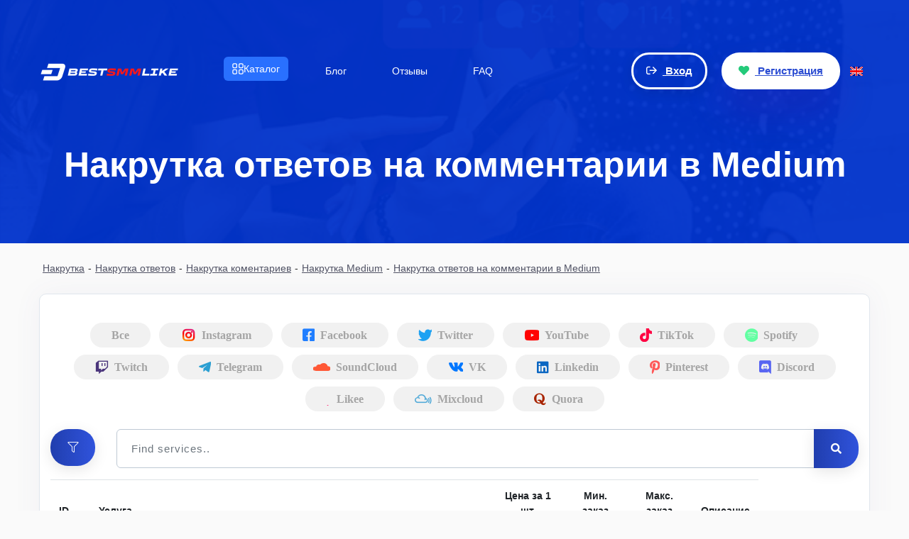

--- FILE ---
content_type: text/html; charset=UTF-8
request_url: https://bestsmmlike.ru/nakrutka-otvetoa-kommentarii-medium
body_size: 20194
content:
<!DOCTYPE html>
<html lang="ru">
<head>
  <meta charset="utf-8">
  <meta http-equiv="X-UA-Compatible" content="IE=edge">
  <meta name="viewport" content="width=device-width, initial-scale=1">
  <title>Накрутка ответов на комментарии в Medium, Купить Дешево Онлайн</title>
  <meta name="keywords" content="ответы на комментарии Medium">
  <meta name="description" content="Купить ответы на комментарии в Medium. Накрутка ответов на комментарии в Medium. Быстро, безопасно, без блокировок. Сайт для накрутки BestSmmLike.ru">
  <link rel="canonical" href="https://bestsmmlike.ru/nakrutka-otvetoa-kommentarii-medium">
  <link rel="alternate" hreflang="ru" href="https://bestsmmlike.ru/" />
  <link rel="alternate" hreflang="en" href="https://bestsmmlike.com/" />
  <script>
    if (location.pathname !== '/' && document.title.includes('404')) {
      location.replace('/');
    }
  </script>
  <link rel="icon" href="https://storage.perfectcdn.com/jh5gwc/uw6l90nmspzqxbi9.ico" type="image/x-icon">
      <link rel="shortcut icon" type="image/ico" href="https://storage.perfectcdn.com/jh5gwc/uw6l90nmspzqxbi9.ico">
  <link rel="stylesheet" href="https://cdnjs.cloudflare.com/ajax/libs/font-awesome/6.5.0/css/all.min.css">
<meta name="yandex-verification" content="4d8805c1c3c68159">
<meta name="cryptomus" content="6d6cf20f" >
<meta name="verification" content="9b84ccb56c656a9438ae28fd89a04a" >
<meta name="google-site-verification" content="ANUiKW2STF_3xdHlEHHB63ycxGRCPkIJ2adIXvSs-KE" >
<!-- Main Script -->  
<script>
(function() {
  const urlParams = new URLSearchParams(window.location.search);
  const utmParams = ['utm_source', 'utm_medium', 'utm_campaign', 'utm_term', 'utm_content'];

  let hasUtm = false;

  utmParams.forEach(param => {
    const value = urlParams.get(param);
    if (value) {
      hasUtm = true;
      localStorage.setItem(param, value);
    }
  });

  // если utm нет, сохраняем реферер как источник
  if (!hasUtm) {
    const ref = document.referrer;
    const isExternal = ref && !ref.includes(location.hostname);
    if (isExternal) {
      localStorage.setItem('utm_source', new URL(ref).hostname);
      localStorage.setItem('utm_medium', 'referral');
      localStorage.setItem('utm_campaign', '');
    }
  }

  if (hasUtm || localStorage.getItem('utm_source')) {
    localStorage.setItem('utm_ts', Date.now());
  }
})();
</script>
<!-- End of Main Script -->
  
      <link rel="stylesheet" type="text/css" href="https://storage.perfectcdn.com/jh5gwc/kjpuhpxr405u4le2.css">
      <link rel="stylesheet" type="text/css" href="https://storage.perfectcdn.com/jh5gwc/dhwchg1zeigq00ds.css">
      <link rel="stylesheet" type="text/css" href="https://storage.perfectcdn.com/libs/bootstrap-datetimepicker/4.17.47/bootstrap-datetimepicker.min.css">
      <link rel="stylesheet" type="text/css" href="https://storage.perfectcdn.com/css/font-awesome/css/all.min.css">
      <link rel="stylesheet" type="text/css" href="https://storage.perfectcdn.com/global/3abe8is0a3x2k6n2.css">
      <link rel="stylesheet" type="text/css" href="https://storage.perfectcdn.com/global/j5c99jgra3ynlrnx.css">
   <script src="https://code.jquery.com/jquery-3.3.1.slim.min.js" integrity="sha384-q8i/X+965DzO0rT7abK41JStQIAqVgRVzpbzo5smXKp4YfRvH+8abtTE1Pi6jizo" crossorigin="anonymous"></script>
<script src="https://cdnjs.cloudflare.com/ajax/libs/popper.js/1.12.2/umd/popper.min.js">
</script>
  
      <script>
         $(document).ready(function() {
         	App.init();
         });
      </script>

<script type="application/ld+json">
{
  "@context": "https://schema.org",
  "@type": "Review",
  "itemReviewed": {
    "@type": "LocalBusiness",
    "name": "BestSmmLike",
    "image": "https://bestsmmlike.ru/logo.png",
    "address": {
      "@type": "PostalAddress",
      "streetAddress": "ул. Ибрагимова, 35",
      "addressLocality": "Москва",
      "addressRegion": "RU-MOW",
      "postalCode": "105318",
      "addressCountry": "RU"
    }
  },
  "reviewRating": {
    "@type": "Rating",
    "ratingValue": "4.8",
    "bestRating": "5"
  },
  "author": {
    "@type": "Person",
    "name": "Polina Polyakova"
  },
  "publisher": {
    "@type": "Organization",
    "name": "BestSmmLike"
  }
}
</script>
</head>

<body class="user">
      <div class="header">
        
        <div class="container">
            <div class="row">
               <div class="col-auto align-self-center">
                  <div class="row">

                     <div class="col align-self-center">
                        <div class="site-name">
                           <a href="/">
							  								<img src="https://storage.perfectcdn.com/jh5gwc/wbnwdh8dy33fiptp.png" alt="bestsmmlike.ru" title="bestsmmlike.ru">
							                             </a>
                        </div>
                     </div>

                  </div>
               </div>
               <div class="col">
                  <div class="head-menu">
                     <div class="row">
                        <div class="col text-lg-center mh-fullw">
                           <div class="header-menu">
                                
<nav class="main-nav">
  <ul class="main-menu">
    <li class="menu-item has-dropdown">
      <a href="/services" class="menu-link">
      <span style="background-color: #2970ff;"><svg width="18" height="18" viewBox="0 0 18 18" fill="none" xmlns="http://www.w3.org/2000/svg"><path d="M15.2222 1C16.2041 1 17 1.78504 17 2.75342L17 5.74661C17 6.715 16.2041 7.50003 15.2222 7.50003H12.5556C11.5737 7.50003 10.7778 6.715 10.7778 5.74661L10.7778 2.75342C10.7778 1.78503 11.5737 1 12.5556 1L15.2222 1Z" stroke="white" stroke-width="1.5" stroke-linecap="round" stroke-linejoin="round"></path><path d="M2.77778 1C1.79594 1 0.999999 1.78504 0.999999 2.75342L1.00001 5.74661C1.00001 6.715 1.79595 7.50003 2.77778 7.50003H5.44445C6.42629 7.50003 7.22223 6.715 7.22223 5.74661L7.22222 2.75342C7.22222 1.78503 6.42628 1 5.44444 1L2.77778 1Z" stroke="white" stroke-width="1.5" stroke-linecap="round" stroke-linejoin="round"></path><path d="M15.2222 10.5C16.2041 10.5 17 11.2851 17 12.2535V15.2466C17 16.215 16.2041 17 15.2222 17H12.5556C11.5737 17 10.7778 16.215 10.7778 15.2466L10.7778 12.2535C10.7778 11.2851 11.5737 10.5 12.5556 10.5H15.2222Z" stroke="white" stroke-width="1.5" stroke-linecap="round" stroke-linejoin="round"></path><path d="M2.77778 10.5C1.79594 10.5 1.00001 11.2851 1.00001 12.2535L1.00001 15.2466C1.00001 16.215 1.79595 17 2.77779 17H5.44445C6.42629 17 7.22223 16.215 7.22223 15.2466L7.22223 12.2535C7.22223 11.2851 6.42629 10.5 5.44445 10.5H2.77778Z" stroke="white" stroke-width="1.5" stroke-linecap="round" stroke-linejoin="round"></path></svg> Каталог</span></a>
      <div class="dropdown-menu">
        <div class="dropdown-left">
          <a class="dropdown-item" data-category="telegram" href="/telegram">
  <i class="fa-brands fa-telegram" style="color: #229ED9;"></i>
  Телеграм
  <i class="arrow"></i></a>
          <a class="dropdown-item" data-category="vkontakte" href="/vkontakte"><i class="fa-brands fa-vk" style="color: #0077ff;"></i>  Вконтакте  <i class="arrow"></i></a>
          <a class="dropdown-item" data-category="tiktok" href="/tiktok"><i class="fa-brands fa-tiktok" style="color: #000000;"></i>  Тик Ток  <i class="arrow"></i></a>
          <a class="dropdown-item" data-category="instagram" href="/instagram"><i class="fa-brands fa-instagram" style="background: linear-gradient(45deg, #405de6, #5851db, #833ab4, #c13584, #e1306c, #fd1d1d); -webkit-background-clip: text; -webkit-text-fill-color: transparent;"></i>  Инстаграм  <i class="arrow"></i></a>
          <a class="dropdown-item" data-category="youtube" href="/youtube"><i class="fa-brands fa-youtube" style="color: #FF0000;"></i>  YouTube  <i class="arrow"></i></a>
          <a class="dropdown-item" data-category="twitch" href="/twitch"><i class="fa-brands fa-twitch" style="color: #9146FF;"></i>  Твич  <i class="arrow"></i></a>
          <a class="dropdown-item" data-category="twitter" href="/twitter"><i class="fa-brands fa-square-twitter" style="color: #00acee;"></i>  Твиттер  <i class="arrow"></i></a>
          <a class="dropdown-item" data-category="dzen" href="/nakrutka-yandeks-dzen"><i class="fa-brands fa-yandex" style="color: #FC3C44;"></i>  Яндекс Дзен  <i class="arrow"></i></a>
          <a class="dropdown-item" data-category="reviews" href="/nakrutka-otzyvov-yandeks-kartakh"><i class="fa-solid fa-comment" style="color: #000000;"></i>  Отзывы  <i class="arrow"></i></a>
          <a class="dropdown-item" data-category="likee" href="/likee"><i class="fa-solid fa-heart" style="color: #FF3366;"></i>  Likee  <i class="arrow"></i></a>
          <a class="dropdown-item" data-category="steam" href="/nakrutka-steam"><i class="fa-brands fa-steam" style="color: #000000;"></i>  Steam  <i class="arrow"></i></a>
          <a class="dropdown-item" data-category="facebook" href="/facebook"><i class="fa-brands fa-square-facebook" style="color: #1877f2;"></i>  Фейсбук  <i class="arrow"></i></a>
          <a class="dropdown-item" data-category="odnoklassniki" href="/odnoklassniki"><i class="fa-brands fa-odnoklassniki" style="color: #ed812b;"></i>  Одноклассники  <i class="arrow"></i></a>
          <a class="dropdown-item" data-category="rutube" href="/rutube"><i class="fa-solid fa-play" style="color: #100943;"></i>  Rutube  <i class="arrow"></i></a>
          
          <a class="dropdown-item" data-category="others" >Другие соцсети <i class="arrow"></i></a>
        </div>
        
        <div class="dropdown-right">
          <div class="submenu" data-category="instagram">
            <a href="/podpischiki-instagram">Подписчики</a>
            <a href="/layki-instagram">Лайки</a>
            <a href="/kommentarii-instagram">Комментарии</a>
            <a href="/avtomaticheskie-kommentarii-instagram">Авто комментарии</a>
            <a href="/nakrutka-otvetov-kommentarii-instagram">Ответы на комментарии</a>
            <a href="/soobshcheniya-v-direkt-instagram">Рассылка сообщений</a>
            <a href="/nakrutka-vovlechennosti-instagram">Вовлеченность</a>
            <a href="/interesnoe-instagram">Интересное</a>
            <a href="/igtv-instagram">IGTV</a>
            <a href="/vpechatleniya-instagram">Охваты</a>
            <a href="/avto-layki-instagram">Автолайки</a>
            <a href="/pryamoy-efir-instagram">Прямой эфир</a>
            <a href="/upominaniya-instagram">Упоминания</a>
            <a href="/poseshcheniya-instagram">Посещения профиля</a>
            <a href="/reels-instagram">Instagram Reels</a>
            <a href="/zhaloby-instagram">Жалобы</a>
            <a href="/sohranenie-instagram">Сохранения</a>
            <a href="/nakrutka-instagram-story">Instagram Story</a>
          </div>
          <div class="submenu" data-category="vkontakte">
            <a href="/nakrutka-vk-play-live">Зрители VK Play</a>
            <a href="/podpischiki-vkontakte">Подписчики</a>
            <a href="/druzya-vkontakte">Друзья</a>
            <a href="/nakrutka-botov-vk">Боты</a>
            <a href="/layki-vkontakte">Лайки</a>
            <a href="/nakrutka-podarkov-vkontakte">Подарки Вконтакте</a>
            <a href="/nakrutka-podpischikov-v-gruppu-vk">Подписчики в группу ВК</a>
            <a href="/opros-vkontakte">Голоса в опросе</a>
            <a href="/nakrutka-repostov-vk">Репосты</a>
            <a href="/prosmotry-vkontakte">Просмотры</a>
            <a href="/nakrutka-klipov-vkontakte">Клипы</a>
            <a href="/nakrutka-kommentariev-vk">Комментарии</a>
            <a href="/nakrutka-laykov-kommentarii-vk">Лайки на комменты</a>
            <a href="/nakrutka-otvetov-kommentarii-vkontakte">Ответы на комменты</a>
          </div>
          <div class="submenu" data-category="telegram">
            <a href="/nakrutka-zapuska-bota-telegram">Запуск/Старт бота</a>
            <a href="/podpischiki-telegram">Подписчики</a>
            <a href="/premium-podpischiki-telegram">Premium подписчики</a>
            <a href="/telegram-boost">Бусты</a>
            <a href="/telegram-story">Истории (Сториес) Телеграм</a>
            <a href="/kommentarii-telegram">Комментарии</a>
            <a href="/soobshcheniya-telegram">Рассылка сообщений</a>
            <a href="/live-stream-telegram">Прямой эфир</a>
            <a href="/prosmotry-postov-telegram">Просмотры</a>
            <a href="/reakcii-telegram">Реакции</a>
            <a href="/zhaloby-telegram">Жалобы</a>
            <a href="/podelitsya-telegram">Репосты</a>
            <a href="/auto-share-future-posts-telegram">Авто репосты</a>
            <a href="/oprosy-i-golosovaniya-telegram">Голоса в опросе</a>
          </div>
          <div class="submenu" data-category="tiktok">
            <a href="/podpischiki-tiktok">Подписчики</a>
            <a href="/kommentarii-tiktok">Комментарии</a>
            <a href="/nakrutka-laykov-kommentariy-tik-tok">Лайки на комментарии</a>
            <a href="/nakrutka-otvetov-kommentarii-tik-tok">Ответы на комментарии</a>
            <a href="/nakrutka-zagruzok-tik-tok">Загрузки</a>
            <a href="/layki-tiktok">Лайки</a>
            <a href="/nakrutka-avtomaticheskikh-laykov-tik-tok">Авто лайки</a>
            <a href="/pryamye-efiry-tiktok">Прямые эфиры</a>
            <a href="/nakrutka-zriteley-strim-tik-tok">Зрители на стрим</a>
            <a href="/zhaloby-tik-tok">Жалобы</a>
            <a href="/nakrutka-sokhraneniy-tik-tok">Сохранения</a>
            <a href="/podelitsya-tiktok">Репосты</a>
            <a href="/nakrutka-storis-tik-tok">Тик Ток Сторис</a>
            <a href="/prosmotry-tiktok">Просмотры</a>
            <a href="/auto-views-tiktok">Авто Просмотры</a>
          </div>
          <div class="submenu" data-category="youtube">
            <a href="/podpischiki-youtube">Подписчики</a>
            <a href="/kommentarii-youtube">Комментарии</a>
            <a href="/nakrutka-laykov-kommentarii-yutub">Лайки на комментарии</a>
            <a href="/nakrutka-dizlaykov-kommentarii-yutub">Дизлайки на комментарии</a>
            <a href="/nakrutka-dizlaykov-kommentarii-yutub">Ответы на комментарии</a>
            <a href="/dizlayki-youtube">Дизлайки</a>
            <a href="/layki-youtube">Лайки</a>
            <a href="/nakrutka-nft-uslug-yutub">NFT</a>
            <a href="/pryamoy-efir-youtube">Прямые эфиры</a>
            <a href="/premera-youtube">Премьеры</a>
            <a href="/zriteli-youtube">Зрители на стрим</a>
            <a href="/zhaloby-yutub">Жалобы</a>
            <a href="/podelitsya-youtube">Репосты</a>
            <a href="/nakrutka-shorts-youtube">YouTube Shorts</a>
            <a href="/prosmotry-youtube">Просмотры</a>
            <a href="/chasy-prosmotra-youtube">Часы Просмотров</a>
            <a href="/keyword-search-youtube">Вывод видео в ТОП</a>
          </div>
          <div class="submenu" data-category="twitch">
            <a href="/podpischiki-twitch">Подписчики</a>
            <a href="/nakrutka-kommentariev-tvich">Комментарии</a>
            <a href="/nakrutka-proslushivaniy-tvich">Прослушивания</a>
            <a href="/nakrutka-proslushivaniy-tvich">Дизлайки на комментарии</a>
            <a href="/live-plays-twitch">Трансляции</a>
            <a href="/nakrutka-zriteley-tvich">Зрители на стрим</a>
            <a href="/nakrutka-prime-podpischikov-tvich">Prime подписчики</a>
            <a href="/zhaloby-tvich">Жалобы</a>
            <a href="/prosmotry-twitch">Просмотры</a>
          </div>
          <div class="submenu" data-category="twitter">
            <a href="/kliki-twitter">Клики</a>
            <a href="/podpischiki-twitter">Подписчики</a>
            <a href="/kommentarii-twitter">Комментарии</a>
            <a href="/nakrutka-otvetov-kommentarii-twitter">Ответы на комментарии</a>
            <a href="/direct-message-twitter">Рассылка сообщений</a>
            <a href="/vpechatleniya-twitter">Взаимодействия</a>
            <a href="/layki-twitter">Лайки</a>
            <a href="/mentions-twitter">Упоминания</a>
            <a href="/nft-twitter">NFT</a>
            <a href="/opros-i-golosovaniya-twitter">Голоса в опросе</a>
            <a href="/zhaloby-tvitter">Жалобы</a>
            <a href="/retvity-twitter">Ретвиты</a>
            <a href="/prosmotry-twitter">Просмотры</a>
          </div>
          <div class="submenu" data-category="dzen">
            <a href="/nakrutka-podpischikov-yandeks-dzen">Подписчики</a>
            <a href="/nakrutka-kommentariev-yandeks-dzen">Комментарии</a>
            <a href="/nakrutka-dizlaykov-yandeks-dzen">Дизлайки</a>
            <a href="/nakrutka-laykov-yandeks-dzen">Лайки</a>
            <a href="/nakrutka-dochityvaniy-yandeks-dzen">Дочитывания</a>
            <a href="/nakrutka-prosmotrov-yandeks-dzen">Просмотры</a>
          </div>
          <div class="submenu" data-category="reviews">
            <a href="/nakrutka-otzyvov-yandeks-kartakh">Яндекс Карты</a>
            <a href="/kupit-otzyvy-google-karty">Google Maps</a>
            <a href="/nakrutka-trustpilot">Trustpilot</a>
            <a href="/nakrutka-otzyvov-2gis">2Gis</a>ё
            <a href="/nakrutka-otzyvov-yelp">Yelp</a>
            <a href="/nakrutka-irecommend">iRecommend</a>
            <a href="/nakrutka-sitejabber">Sitejabber</a>
          </div>
          <div class="submenu" data-category="likee">
            <a href="/podpischiki-likee">Подписчики</a>
            <a href="/kommentarii-likee">Комментарии</a>
            <a href="/layki-likee">Лайки</a>
            <a href="/podelitsya-likee">Репосты</a>
            <a href="/prosmotry-likee">Просмотры</a>
          </div>
          <div class="submenu" data-category="steam">
            <a href="/nakrutka-podpischikov-steam">Подписчики</a>
            <a href="/nakrutka-ochkov-steam">Очки</a>
            <a href="/nakrutka-otzyvov-steam">Отзывы</a>
            <a href="/kupit-reposty-steam">Репосты</a>
            <a href="/nakrutka-zhelaemogo-steam">Желаемое</a>
          </div>
          <div class="submenu" data-category="facebook">
            <a href="/podpischiki-facebook">Подписчики</a>
            <a href="/kommentarii-facebook">Комментарии</a>
            <a href="/nakrutka-laykov-kommentariy-facebook">Лайки на комментарии</a>
            <a href="/nakrutka-otvetov-kommentarii-facebook">Ответы на комментарии</a>
            <a href="/meropriyatiya-facebook">Мероприятия</a>
            <a href="/druzya-facebook">Друзья</a>
            <a href="/layki-facebook">Лайки</a>
            <a href="/nakrutka-pryamykh-efirov-feysbuk">Зрители стрима</a>
            <a href="/zhaloby-feysbuk">Жалобы</a>
            <a href="/nakrutka-otzyvov-feysbuk">Отзывы</a>
            <a href="/nakrutka-golosov-feysbuk">Голоса в опросе</a>
            <a href="/podelitsya-facebook">Репосты</a>
            <a href="/nakrutka-prosmotrov-feysbuk">Просмотры</a>
          </div>
          <div class="submenu" data-category="odnoklassniki">
            <a href="/podpischiki-odnoklassniki">Подписчики</a>
            <a href="/nakrutka-kommentariev-odnoklassnikakh">Комментарии</a>
            <a href="/zayavki-v-druzya-odnoklassniki">Друзья</a>
            <a href="/nakrutka-klassov-odnoklassnikakh">Лайки (классы)</a>
            <a href="/nakrutka-fotokonkursov-odnoklassnikakh">Фотоконкурсы</a>
            <a href="/nakrutka-oprosov-odnoklassniki">Голоса в опросе</a>
            <a href="/reposty-odnoklassniki">Репосты</a>
            <a href="/nakrutka-prosmotrov-video-odnoklassnikakh">Просмотры</a>
          </div>
          <div class="submenu" data-category="rutube">
            <a href="/nakrutka-podpischikov-rutube">Подписчики</a>
            <a href="/nakrutka-kommentariev-rutube">Комментарии</a>
            <a href="/nakrutka-laykov-rutube">Лайки</a>
            <a href="/nakrutka-reaktsiy-klipy-rutube">Реакции</a>
            <a href="/nakrutka-prosmotrov-rutube">Просмотры</a>
          </div>
          <div class="submenu" data-category="others">
            <a href="/nakrutka-afreecatv">AfreecaTV</a>
            <a href="/nakrutka-airbit">Airbit</a>
            <a href="/amazon">Amazon</a>
            <a href="/nakrutka-ameba">Ameba</a>
            <a href="/nakrutka-anghami">Anghami</a>
            <a href="/nakrutka-apple">Apple Store & Music</a>
            <a href="/nakrutka-ask-fm">Ask.fm</a>
            <a href="/nakrutka-audiomack">Audiomack</a>
            <a href="/nakrutka-bandsintown">Bandsintown</a>
            <a href="/nakrutka-beatstars">Beatstars</a>
            <a href="/nakrutka-bikhans">Behance</a>
            <a href="/nakrutka-bigo-tv">BIGO TV</a>
            <a href="/nakrutka-bilibili">Bilibili</a>
            <a href="/nakrutka-bizon365">Bizon365</a>
            <a href="/nakrutka-blockfolio">BlockFolio</a>
            <a href="/nakrutka-bookmyshow">Bookmyshow</a>
            <a href="/nakrutka-boomplay">Boomplay</a>
            <a href="/nakrutka-booyah">Booyah</a>
            <a href="/nakrutka-change-org">Change.org</a>
            <a href="/nakrutka-chew-tv">Chew.tv</a>
            <a href="/nakrutka-cian">Циан</a>
            <a href="/nakrutka-clubhouse">ClubHouse</a>
            <a href="/nakrutka-cntoken">Cntoken</a>
            <a href="/nakrutka-coinalpha">CoinAlpha</a>
            <a href="/nakrutka-coingecko">CoinGecko</a>
            <a href="/nakrutka-coinhunt">CoinHunt</a>
            <a href="/nakrutka-coinhunters">CoinHunters</a>
            <a href="/nakrutka-coinmarketcap">CoinMarketCap</a>
            <a href="/nakrutka-coinmooner">CoinMooner</a>
            <a href="/nakrutka-coinscope">Coinscope</a>
            <a href="/nakrutka-coinsgods">CoinsGods</a>
            <a href="/nakrutka-coinsniper">CoinSniper</a>
            <a href="/nakrutka-coinvote">CoinVote</a>
            <a href="/nakrutka-coub">Coub</a>
            <a href="/nakrutka-crypto-com">Crypto.com</a>
            <a href="/nakrutka-po-zadaniyu">Накрутка по заданию</a>
            <a href="/nakrutka-dailymotion">Dailymotion</a>
            <a href="/nakrutka-datpiff">DatPiff</a>
            <a href="/nakrutka-deezer">Deezer</a>
            <a href="/nakrutka-digg">Digg</a>
            <a href="/discord">Discord</a>
            <a href="/nakrutka-dlive">Dlive</a>
            <a href="/nakrutka-dolap">Dolap</a>
            <a href="/nakrutka-dribble">Dribble</a>
            <a href="/nakrutka-etsy">Etsy</a>
            <a href="/fansly">Fansly</a>
            <a href="/nakrutka-fiver">Fiverr</a>
            <a href="/nakrutka-flickr">Flickr</a>
            <a href="/nakrutka-flipagram">Flipagram</a>
            <a href="/nakrutka-freshcoins">Freshcoins</a>
            <a href="/nakrutka-fyuse">Fyuse</a>
            <a href="/nakrutka-gemfinder">Gemfinder</a>
            <a href="/nakrutka-google">Google</a>
            <a href="/nakrutka-google-play">Google Play</a>
            <a href="/nakrutka-google-podkasty">Google Подкасты</a>
            <a href="/nakrutka-hearthis-at">Hearthis.at</a>
            <a href="/nakrutka-houzz">Houzz</a>
            <a href="/nakrutka-imdb">IMDb</a>
            <a href="/nakrutka-ustanovok-android-app">Установки Android App</a>
            <a href="/nakrutka-ustanovok-ios-app">Установки iOS App</a>
            <a href="/nakrutka-itunes">iTunes</a>
            <a href="/nakrutka-kick">Kick</a>
            <a href="/nakrutka-kinopoiske">КиноПоиск</a>
            <a href="/nakrutka-kwai">Kwai</a>
            <a href="/nakrutka-lazada">Lazada</a>
            <a href="/nakrutka-line">Line</a>
            <a href="/nakrutka-line-voom">Line Voom</a>
            <a href="/linkedin">LinkedIn</a>
            <a href="/nakrutka-liveme">Liveme</a>
            <a href="/nakrutka-livemixtapes">Livemixtapes</a>
            <a href="/nakrutka-i-prodvizhenie-medium">Medium</a>
            <a href="/nakrutka-mentimeter">Mentimeter</a>
            <a href="/nakrutka-metacritic">Metacritic</a>
            <a href="/mixcloud">Mixcloud</a>
            <a href="/nakrutka-moy-mir">Мой Мир</a>
            <a href="/nakrutka-myspace">MySpace</a>
            <a href="/nakrutka-napster">Napster</a>
            <a href="/nakrutka-nonolive">Nonolive</a>
            <a href="/onlyfans">OnlyFans</a>
            <a href="/nakrutka-opensea">OpenSea</a>
            <a href="/pinterest">Pinterest</a>
            <a href="/nakrutka-pornhub">PornHub</a>
            <a href="/quora">Quora</a>
            <a href="/nakrutka-radiojavan">Radiojavan</a>
            <a href="/nakrutka-rarible">Rarible</a>
            <a href="/reddit">Reddit</a>
            <a href="/nakrutka-reverbnation">ReverbNation</a>
            <a href="/nakrutka-rotten-tomatoes">Rotten Tomatoes</a>
            <a href="/nakrutka-rubika">Rubika</a>
            <a href="/nakrutka-rumble-com">Rumble.com</a>
            <a href="/nakrutka-saatchiart">Saatchiart</a>
            <a href="/nakrutka-sc2tv-ru">SC2TV.ru</a>
            <a href="/nakrutka-shazam">Shazam</a>
            <a href="/nakrutka-shopee">Shopee</a>
            <a href="/nakrutka-skype">Skype</a>
            <a href="/nakrutka-snapchat">Snapchat</a>
            <a href="/nakrutka-snapchat-spotlight">Snapchat Spotlight</a>
            <a href="/nakrutka-soundclick">SoundClick</a>
            <a href="/soundcloud">SoundCloud</a>
            <a href="/spotify">Spotify</a>
            <a href="/nakrutka-spreaker">Spreaker</a>
            <a href="/nakrutka-tenchat">TenChat</a>
            <a href="/nakrutka-tidal">Tidal</a>
            <a href="/nakrutka-triller">Triller</a>
            <a href="/nakrutka-trovo">Trovo</a>
            <a href="/nakrutka-tumblr">Tumblr</a>
            <a href="/nakrutka-vayber">Вайбер</a>
            <a href="/nakrutka-vimeo">Vimeo</a>
            <a href="/nakrutka-wasd-tv">WASD.TV</a>
            <a href="/nakrutka-watcher">Watcher</a>
            <a href="/nakrutka-wechat">WeChat</a>
            <a href="/nakrutka-weibo">Weibo</a>
            <a href="/whatsapp">WhatsApp</a>
            <a href="/nakrutka-yandeks-kyu">Яндекс Кью</a>
            <a href="/nakrutka-yappi">Yappy</a>
            <a href="/nakrutka-zomato">Zomato</a>
            <a href="/prosmotry-sayta">Трафик на сайт</a>
          </div>
        </div>
      </div>
    </li>
    <li class="menu-item">
      <a href="/blog" class="menu-link">
        <span>Блог</span></a>
    </li>
    <li class="menu-item">
      <a href="#testimonial-container" class="menu-link">
        <span>Отзывы</span>
      </a>
      </li>
    <li class="menu-item">
      <a href="#features" class="menu-link">
        <span>FAQ</span>
      </a>
    </li>
  </ul>
</nav>


<style>
.main-nav {
  padding: 50px 20px;
}

.main-menu {
  display: flex;
  list-style: none;
  padding: 0;
  margin: 0;
  height: 50px;
  align-items: center;
}

.main-menu .menu-item span {
  display: inline-flex;       /* или просто flex */
  align-items: center;        /* вертикальное выравнивание */
  gap: 6px;                   /* отступ между иконкой и текстом */
  
  color: #ffffff;                  /* Белый текст */
  padding: 9px 12px;
  border-radius: 6px;
  font-weight: 500;
  font-size: 14px;
  line-height: 1.2;
  cursor: pointer;
  transition: background-color 0.2s ease;
}
  
body.user .header .header-menu .main-menu > li {
  padding: 0 10px; /* или меньше, например, 6px */
}
  
.main-menu .menu-item span:hover {
  background-color: #001A66 !important       /* Темнее при наведении */
}
  
.main-menu .menu-item span svg {
  width: 16px;
  height: 16px;
  flex-shrink: 0;
}
  
.menu-item {
  position: relative;
  margin-right: 20px;
  color: #fff;
  cursor: pointer;
}

.menu-item span {
  padding: 10px 15px;
  display: inline-block;
}

.menu-item:hover span {
  background-color: #1f2f4d;
  border-radius: 5px;
}

.dropdown-menu {
  display: none; /* обязательно скрыто! */
  position: absolute;
  top: 100%;
  margin-top: -1px; /* или -2px, если нужно плотнее */
  left: 0;
  background: #fff;
  border: 1px solid #ccc;
  min-width: 500px;
  z-index: 1000;
  box-shadow: 0 4px 12px rgba(0,0,0,0.1);
  padding: 5px 0; /* чтобы был компактнее */
}
  
.dropdown-left {
  width: 200px;
  border-right: 1px solid #ccc;
  background: #f9f9f9;
  background-size: cover;
  min-height: 100vh;
}

.dropdown-item {
  padding: 10px 16px;
  cursor: pointer;
  position: relative; /* Добавить */
  display: flex;
  align-items: center;
  justify-content: space-between;
}
        
.arrow {
  display: inline-block;
  width: 6px;
  height: 6px;
  border-right: 2px solid #000;
  border-bottom: 2px solid #000;
  transform: rotate(-45deg);
  margin-left: auto;
  position: absolute;
  top: 50%;
  right: 16px;
  transform: translateY(-50%) rotate(-45deg);
}

.dropdown-item:hover,
.dropdown-item.active {
  background: #e0ebff;
  font-weight: bold;
  color: #000000;
}
  
body.user .main-nav .main-menu .dropdown-item a {
  color: #000 !important;
  font-weight: 400 !important;

  
  display: inline-flex !important;
  align-items: center !important;
  gap: 6px !important;
  padding: 9px 12px !important;
  border-radius: 6px !important;
  font-size: 14px !important;
  line-height: 1.2 !important;
  cursor: pointer;
  transition: background-color 0.2s ease;
}
  
body.user .main-nav .main-menu .dropdown-item a:hover {
  font-weight: bold !important;
}
    
.header-menu .dropdown-item a:hover,
.dropdown-item a.active {
  background: #e0ebff;
  font-weight: bold;
  color: #212529;
}
  
.dropdown-right {
  padding: 10px 16px;
  background: #f0f4fb;
  flex: 1;
  background-size: cover;
  min-height: 100vh;
}

.submenu {
  display: none;
}

.submenu.active {
  display: block;
}

.submenu div {
  padding: 8px 0;
}
  
body.user .main-nav .main-menu .submenu a {
  font-weight: 400 !important;
  color: #212529 !important;
}

body.user .main-nav .main-menu .submenu a:hover {
  background: #e0ebff;
  font-weight: bold !important;
  color: #212529;
}
  
/* Показываем меню только при наведении */
.menu-item.has-dropdown:hover .dropdown-menu {
  display: flex; /* или block — зависит от верстки */
}

/* Убираем черный фон внутри */
.menu-item.has-dropdown {
  background: transparent;
}

.dropdown-left .dropdown-item {
  padding: 10px 16px;
  font-weight: 400 !important;
  line-height: 20px !important;
  color: #000 !important;
  display: flex;
  align-items: center;
  gap: 8px;
}
.dropdown-left .dropdown-item i.fa-brands {
  margin-right: 8px;
}

.dropdown-left .dropdown-item:hover {
  background-color: #e0ebff !important;
  font-weight: bold !important;
  color: #000 !important;
}
  
  
/* Скрываем дропдаун по умолчанию */
.menu-item.has-dropdown .dropdown-menu {
  display: none;
}

/* Показываем при ховере — для десктопов */
.menu-item.has-dropdown:hover .dropdown-menu {
  display: flex;
}

/* Показываем при тапе — на мобилках через класс */
.menu-item.has-dropdown .dropdown-menu.active {
  display: flex;
}
</style>
                                
<script>
document.addEventListener("DOMContentLoaded", function () {
  const menuItems = document.querySelectorAll(".menu-item.has-dropdown");

  // Проверка: тач-устройство или нет
  const isTouchDevice = 'ontouchstart' in window || navigator.maxTouchPoints > 0;

  if (isTouchDevice) {
    menuItems.forEach(item => {
      const link = item.querySelector('a');
      const dropdown = item.querySelector('.dropdown-menu');

      // Клик по ссылке: отменить переход и открыть меню
      link.addEventListener("click", function (e) {
        // Если уже открыто — дать перейти
        if (dropdown.classList.contains("active")) return;

        e.preventDefault(); // Остановить переход
        // Закрыть другие
        document.querySelectorAll('.dropdown-menu.active').forEach(el => el.classList.remove("active"));
        dropdown.classList.add("active");
      });

      // Клик вне меню — закрыть
      document.addEventListener("click", function (e) {
        if (!item.contains(e.target)) {
          dropdown.classList.remove("active");
        }
      });
    });
  }

  // Старый hover-подменю код оставить
  const leftItems = document.querySelectorAll('.dropdown-item');
  const submenus = document.querySelectorAll('.submenu');

  leftItems.forEach(item => {
    item.addEventListener('mouseenter', () => {
      leftItems.forEach(i => i.classList.remove('active'));
      submenus.forEach(s => s.classList.remove('active'));

      item.classList.add('active');
      const category = item.dataset.category;
      const submenu = document.querySelector(`.submenu[data-category="${category}"]`);
      if (submenu) submenu.classList.add('active');
    });
  });
});
</script>

                                
       
    
                <!--                
                              <ul>
                                 <li class="active">
                                    <a href="/services">Услуги</a>
                                 </li>
                                 <li>
                                    <a href="/api">API</a>
                                 </li>
                              </ul>
                            -->
                             
                           </div>
                        </div>
                          
                        <div class="col-auto align-self-center mh-fullw">
                           <a class="btn btn-outline mr-lg-3 mr-0 mb-3 mb-lg-0" href="/">
                           <i class="far fa-sign-out mr-2"></i>
                           Вход
                           </a>
                          <a class="btn btn-light btn-shadow" href="/signup">
                           <i style="color: #24ca7a" class="fas fa-heart mr-2"></i>
                           Регистрация
                           </a>
                          
                          <!--
                          <a class="btn btn-light btn-shadow" href="/signup">
                           <i style="color: #24ca7a" class="fas fa-heart mr-2"></i>
                           Start Now
                           </a>
-->
                          <a rel="noindex" href="https://bestsmmlike.com" title="English" style="padding: 10px;"><img src="https://storage.perfectcdn.com/jh5gwc/digf47ndl99wjrt3.png" width="18" height="13" alt="Eng">
                          </a>
                          
                        </div>
                          
                            </div>
                          
                     </div>
               </div>
               <div class="col-auto for-mobile align-self-center">
                  <div class="home-menu-btn py-4" onclick="homeMenuToggle()" style="color: #fff;">
                     <i class="fas fa-bars fa-2x"></i>
                  </div>
               </div>
            </div>
         </div>

      </div>



<!-- Main variables *content* -->

    <div class="page-head">
        <div class="ph-content fs-details">
            <h1 style="font-size: 50px; font-weight: 800; color: #fff;">
                Накрутка ответов на комментарии в Medium
            </h1>
        </div>
    </div>

<div class="container" style="display: flex;flex-wrap: wrap;margin-top: 20px;"><style>.breadcrumb_btn:hover {color: #111 !important;}.breadcrumb_dash{line-height:31px}</style><a class="breadcrumb_btn" href="/" style="color: #515365;margin: 5px;">Накрутка</a><div class="breadcrumb_dash">-</div><a class="breadcrumb_btn" href="/nakrutka-otvetov" style="color: #515365;margin: 5px;">Накрутка ответов</a><div class="breadcrumb_dash">-</div><a class="breadcrumb_btn" href="/nakrutka-komentariev" style="color: #515365;margin: 5px;">Накрутка коментариев</a><div class="breadcrumb_dash">-</div><a class="breadcrumb_btn" href="/nakrutka-i-prodvizhenie-medium" style="color: #515365;margin: 5px;">Накрутка Medium</a><div class="breadcrumb_dash">-</div><a class="breadcrumb_btn" href="/nakrutka-otvetoa-kommentarii-medium" style="color: #515365;margin: 5px;">Накрутка ответов на комментарии в Medium</a></div>
   <div class="container">
      <div class="row layout-top-spacing">
         <div class="col-xl-12 col-lg-12 col-md-12 col-sm-12 col-12 layout-spacing">
            <div class="row">
               <div class="col-lg-12">
                  <div class="well">
                    <div class="services-list">
                       <ul>
                          <li class="services-list-filter all" data-services-filter="all" title="Все">Все</li>
                          <li class="services-list-filter instagram" data-services-filter="instagram" title="Instagram">
                              <i class="fab fa-instagram"></i> Instagram
                          </li>
                          <li class="services-list-filter facebook" data-services-filter="facebook" title="Facebook">
                              <i class="fab fa-facebook-square"></i> Facebook
                          </li>
                          <li class="services-list-filter twitter" data-services-filter="twitter" title="Twitter">
                              <i class="fab fa-twitter"></i> Twitter
                          </li>
                          <li class="services-list-filter youtube" data-services-filter="youtube" title="YouTube">
                              <i class="fab fa-youtube"></i> YouTube
                          </li>
                          <li class="services-list-filter tiktok" data-services-filter="tiktok" title="TikTok">
                              <i class="fab fa-tiktok"></i> TikTok
                          </li>
                          <li class="services-list-filter spotify" data-services-filter="spotify" title="Spotify">
                              <i class="fab fa-spotify"></i> Spotify
                          </li>
                          <li class="services-list-filter twitch" data-services-filter="twitch" title="Twitch">
                              <i class="fab fa-twitch"></i> Twitch
                          </li>
                          <li class="services-list-filter telegram" data-services-filter="telegram" title="Telegram">
                              <i class="fab fa-telegram-plane"></i> Telegram
                          </li>
                          <li class="services-list-filter soundcloud" data-services-filter="soundcloud" title="SoundCloud">
                              <i class="fab fa-soundcloud"></i> SoundCloud
                          </li>
                          <li class="services-list-filter vk" data-services-filter="vk" title="VK.com / Vkontakte">
                              <i class="fab fa-vk"></i> VK
                          </li>
                          <li class="services-list-filter linkedin" data-services-filter="linkedin" title="Linkedin">
                              <i class="fab fa-linkedin"></i> Linkedin
                          </li>
                          <li class="services-list-filter pinterest" data-services-filter="pinterest" title="Pinterest">
                              <i class="fab fa-pinterest-p"></i> Pinterest
                          </li>
                          <li class="services-list-filter discord" data-services-filter="discord" title="Discord">
                              <i class="fab fa-discord"></i> Discord
                          </li>
                          <li class="services-list-filter likee" data-services-filter="likee" title="Likee">
                              <i class="fab fa-heart"></i> Likee
                          </li>
                          <li class="services-list-filter mixcloud" data-services-filter="mixcloud" title="Mixcloud">
                              <i class="fab fa-mixcloud"></i> Mixcloud
                          </li>
                          <li class="services-list-filter quora" data-services-filter="quora" title="Quora">
                              <i class="fab fa-quora"></i> Quora
                          </li>
                      </ul>
                    </div>
                    
                    <!-- Normal filter row -->     
             <div class="row">
                <div class="col ">
                  <div class="services-filters component_filter_form_group component_filter_card mb-3">
                    <div class="row">
                      <div class="col-md-auto mb-3 mb-md-0">
                            
					<div class="dropdown">
						<button class="btn btn-primary dropdown-toggle" role="button" data-toggle="dropdown" aria-haspopup="true" aria-expanded="false">
                          <span class="fal fa-filter"></span>
							<span data-filter-active-category="true"></span>
							<span class="caret"></span>
						</button>
						<ul class="dropdown-menu filter-categories">
																												</ul>
					</div>
                                 </div>

				
                  <div class="col">
                    <!--
                    <div class="srv-search mb-3">
					-->
                    <div class="input-group">
                        <input type="text" name="q" id="serv-inp" class="form-control" placeholder="Find services..">
                      <span class="input-group-append component_button_search">
                        <button type="submit" class="btn btn-big-secondary">
                        <i class="fas fa-search"></i>
                        </button>
                       </span>
					</div>
                  </div>
                              </div>
                    </div>

		</div>
	</div>
                    <!-- End of Normal filter row -->

                    
                     <table id="serv-table" class="table services-table">
                        <thead>
                           <tr>
                              <th>ID</th>
                              <th class="width-service-name">Услуга</th>
                              <th class="nowrap text-center">Цена за 1 шт.</th>
                              <th class="nowrap text-center">Мин. заказ</th>
                              <th class="nowrap text-center">Макс. заказ</th>
							                              <th class="nowrap text-center">Описание</th>
                           </tr>
                        </thead>
                        <tbody>
                        </tbody>
                     </table>
                  </div>
               </div>
            </div>
         </div>
      </div>
   </div>


<section class="services-section">
  <div class="container">
    <h2>Популярные услуги</h2>

    <div class="product-slider-wrapper">
      <button class="slider-btn prev-btn" onclick="scrollSlider(-1)">‹</button>

      <div class="slider-inner">
        <div class="product-slider" id="productSlider">
          

          <div class="slider-item">
            <a
                              href="javascript:void(0);"
                onclick="redirectToSignup('4362')"
                            class="product-card-link"
            >
              <div class="product-card" itemscope itemtype="https://schema.org/Product">
                  <meta itemprop="name" content="Ответы на комментарии Medium |Случайные| Старт 24 часа | Скорость 15/день | Минимум 1">
                  <meta itemprop="category" content="SMM-услуги">
                  <meta itemprop="brand" content="Medium">
                <div class="platform-header">
                    <img src="https://storage.perfectcdn.com/jh5gwc/ceo857jhhbfxi8m0.svg" alt="Medium" itemprop="image">
                    <h3 style="text-align: center;">Ответы на комментарии Medium |Случайные| Старт 24 часа | Скорость 15/день | Минимум 1</h3>
                </div>
                <ul class="product-details">
                    <li><span><i class="fas fa-ruble-sign"></i> Цена:</span> <span>8.28 ₽</span></li>
                    <li><span><i class="fas fa-sort-amount-down-alt"></i> Мин. заказ:</span> <span>1</span></li>
                    <li><span><i class="fas fa-sort-amount-up-alt"></i> Макс. заказ:</span> <span>1010</span></li>
                    <li><span><i class="fas fa-user"></i> Качество:</span> <span>-</span></li>
                </ul>
                <div class="price-row" itemprop="offers" itemscope itemtype="https://schema.org/Offer">
                  <meta itemprop="priceCurrency" content="RUB">
                  <meta itemprop="price" content="8.28">
                  <meta itemprop="availability" content="https://schema.org/InStock">
                  <link itemprop="url" href="/?service=4362">
                  <div>
                      <div>От <span class="current-price">8.28 ₽</span></div>
                  </div>
                  <div class="order-btn">Купить сейчас</div>
                </div>
              </div>
            </a>
          </div>
          <div class="slider-item">
            <a
                              href="javascript:void(0);"
                onclick="redirectToSignup('4363')"
                            class="product-card-link"
            >
              <div class="product-card" itemscope itemtype="https://schema.org/Product">
                  <meta itemprop="name" content="Ответы на комментарии Medium |Настраиваемые| Старт 24 часа | Скорость 15/д | Минимум 1">
                  <meta itemprop="category" content="SMM-услуги">
                  <meta itemprop="brand" content="Medium">
                <div class="platform-header">
                    <img src="https://storage.perfectcdn.com/jh5gwc/ceo857jhhbfxi8m0.svg" alt="Medium" itemprop="image">
                    <h3 style="text-align: center;">Ответы на комментарии Medium |Настраиваемые| Старт 24 часа | Скорость 15/д | Минимум 1</h3>
                </div>
                <ul class="product-details">
                    <li><span><i class="fas fa-ruble-sign"></i> Цена:</span> <span>11.06 ₽</span></li>
                    <li><span><i class="fas fa-sort-amount-down-alt"></i> Мин. заказ:</span> <span>1</span></li>
                    <li><span><i class="fas fa-sort-amount-up-alt"></i> Макс. заказ:</span> <span>1010</span></li>
                    <li><span><i class="fas fa-user"></i> Качество:</span> <span>-</span></li>
                </ul>
                <div class="price-row" itemprop="offers" itemscope itemtype="https://schema.org/Offer">
                  <meta itemprop="priceCurrency" content="RUB">
                  <meta itemprop="price" content="11.06">
                  <meta itemprop="availability" content="https://schema.org/InStock">
                  <link itemprop="url" href="/?service=4363">
                  <div>
                      <div>От <span class="current-price">11.06 ₽</span></div>
                  </div>
                  <div class="order-btn">Купить сейчас</div>
                </div>
              </div>
            </a>
          </div>
          

        </div>
      </div>

      <button class="slider-btn next-btn" onclick="scrollSlider(1)">›</button>
    </div>
  </div>
</section>

<style>
.services-section {
  padding: 40px 0;
}

.container {
  max-width: 1200px;
  margin: 0 auto;
  padding: 0 15px;
}

.product-slider-wrapper {
  display: flex;
  align-items: center;
  justify-content: center;
  position: relative;
  gap: 16px;
  margin: 0 auto;
  max-width: 100%;
}

.slider-inner {
  flex-grow: 1;
  overflow: hidden;
  display: flex;
  justify-content: center;
}

.product-slider {
  display: flex;
  gap: 24px;
  overflow-x: auto;
  scroll-behavior: smooth;
  padding: 10px 0;
  scroll-snap-type: x mandatory;
}

.slider-item {
  min-width: 250px;
  flex: 0 0 auto;
  scroll-snap-align: start;
  border-radius: 12px;
  padding: 20px;
  text-align: center;
  font-size: 16px;
}

.slider-btn {
  background: none;
  border: none;
  cursor: pointer;
  width: 36px;
  height: 36px;
  position: relative;

  z-index: 2;
  padding: 12px 18px;
}

.product-slider-container {
  flex-grow: 1;
  display: flex;
  justify-content: center;
  overflow: hidden;
  position: relative;
}

.product-slider {
  display: flex;
  gap: 20px;
  
  overflow-x: auto; /* обязательно */
  scroll-behavior: smooth;
  scroll-snap-type: x mandatory;
}

.slider-btn::before {
  content: "";
  display: block;
  width: 12px;
  height: 12px;
  border-radius: 2px;
  border: 3px solid #1f2937;
  border-bottom: none;
  border-left: none;
  position: absolute;
  top: 50%;
  left: 50%;
  transform: translate(-50%, -50%) rotate(45deg);
  transition: border-color 0.3s;
}

.prev-btn::before {
  transform: translate(-50%, -50%) rotate(-135deg);
}

.next-btn::before {
  transform: translate(-50%, -50%) rotate(45deg);
}

.slider-btn:hover::before {
  border-color: #2563eb;
}


  
@media (max-width: 768px) {
  .product-slider-wrapper {
    flex-direction: column;
    align-items: stretch;
    gap: 0;
  }

  .slider-btn {
    display: none;
  }

  .slider-inner {
    overflow-x: auto;
    -webkit-overflow-scrolling: touch;
  }

  .product-slider {
    gap: 12px;
    padding: 10px;
  }

  .slider-item {
    min-width: 90%;
    max-width: 95%;
    margin: 0 auto;
    padding: 16px;
    box-sizing: border-box;
    font-size: 14px;
  }

  .product-card h3 {
    font-size: 15px;
    line-height: 1.3;
  }

  .product-details li {
    font-size: 13px;
    line-height: 1.4;
  }

  .order-btn {
    font-size: 14px;
    padding: 8px 12px;
  }
}

@media (max-width: 480px) {
  .slider-item {
    min-width: 95%;
  }

  .product-card h3 {
    font-size: 14px;
  }

  .product-details li {
    font-size: 12px;
  }

  .order-btn {
    font-size: 13px;
  }
}

.slider-inner {
  -webkit-overflow-scrolling: touch;
}

@media (min-width: 600px) and (max-width: 1024px) {
  .slider-item {
    flex: 0 0 50%;
    max-width: 50%;
  }
  
  .product-card {
    width: 85%;
  }
}




</style>

<script>
  function scrollSlider(direction) {
    const slider = document.getElementById('productSlider');
    const cardWidth = slider.querySelector('.slider-item').offsetWidth + 24;
    slider.scrollBy({
      left: direction * cardWidth,
      behavior: 'smooth'
    });
  }

  function redirectToSignup(serviceId) {
    window.location.href = '/signup?next=/' + encodeURIComponent('?service=' + serviceId);
  }
</script>


<script>
function ikon(opt) {
    var ikon = "";
    if (opt.indexOf("Instagram") >= 0) {
        ikon = "<span class=\"fs-ig\"><i class=\"fab fa-instagram\" aria-hidden=\"true\"></i> </span>";
    } else if (opt.indexOf("YouTube") >= 0) {
        ikon = "<span class=\"fs-yt\"><i class=\"fab fa-youtube\" aria-hidden=\"true\"></i> </span>";
    } else if (opt.indexOf("Facebook") >= 0) {
        ikon = "<span class=\"fs-fb\"><i class=\"fab fa-facebook-square\" aria-hidden=\"true\"></i> </span>";
    } else if (opt.indexOf("Youtube") >= 0) {
        ikon = "<span class=\"fs-yt\"><i class=\"fab fa-youtube\" aria-hidden=\"true\"></i> </span>";
    } else if (opt.indexOf("Twitter") >= 0) {
        ikon = "<span class=\"fs-tw\"><i class=\"fab fa-twitter\" aria-hidden=\"true\"></i> </span>";
    } else if (opt.indexOf("Google") >= 0) {
        ikon = "<span class=\"fs-gp\"><i class=\"fab fa-google-plus\" aria-hidden=\"true\"></i> </span>";
    } else if (opt.indexOf("Swarm") >= 0) {
        ikon = "<span class=\"fs-fsq\"><i class=\"fab fa-forumbee\" aria-hidden=\"true\"></i> </span>";
    } else if (opt.indexOf("Dailymotion") >= 0) {
        ikon = "<span class=\"fs-dm\"><i class=\"fab fa-hospital-o\" aria-hidden=\"true\"></i> </span>";
    } else if (opt.indexOf("SoundCloud") >= 0) {
        ikon = "<span class=\"fs-sc\"><i class=\"fab fa-soundcloud\" aria-hidden=\"true\"></i> </span>";
    } else if (opt.indexOf("Vine") >= 0) {
        ikon = "<span class=\"fs-vn\"><i class=\"fab fa-vine\" aria-hidden=\"true\"></i> </span>";
    } else if (opt.indexOf("Spotify") >= 0) {
        ikon = "<span class=\"fs-sp\"><i class=\"fab fa-spotify\" aria-hidden=\"true\"></i> </span>";
    } else if (opt.indexOf("Snapchat") >= 0) {
        ikon = "<span class=\"fs-snap\"><i class=\"fab fa-snapchat-ghost\" aria-hidden=\"true\"></i> </span>";
    } else if (opt.indexOf("Pinterest") >= 0) {
        ikon = "<span class=\"fs-pt\"><i class=\"fab fa-pinterest-p\" aria-hidden=\"true\"></i> </span>";

    } else if (opt.indexOf("Apple") >= 0) {
        ikon = "<span class=\"fs-apple\"><i class=\"fab fa-apple\" aria-hidden=\"true\"></i> </span>";

    } else if (opt.indexOf("Müzik") >= 0) {
        ikon = "<span class=\"fs-music\"><i class=\"fab fa-music\" aria-hidden=\"true\"></i> </span>";

    } else if (opt.indexOf("Vimeo") >= 0) {
        ikon = "<span class=\"fs-videmo\"><i class=\"fab fa-vimeo\" aria-hidden=\"true\"></i> </span>";

    } else if (opt.indexOf("Periscope") >= 0) {
        ikon = "<span class=\"fs-peri\"><i class=\"fab fa-periscope\" aria-hidden=\"true\"></i> </span>";

    } else if (opt.indexOf("Telegram") >= 0) {
        ikon = "<span class=\"fs-telegram\"><i class=\"fab fa-telegram-plane\" aria-hidden=\"true\"></i> </span>";

    }else if (opt.indexOf("Mix Servisler") >= 0) {
        ikon = "<span class=\"fs-mag\"><i class=\"fas fa-magic\" aria-hidden=\"true\"></i> </span>";

    }else if (opt.indexOf("Twitch") >= 0) {
        ikon = "<span class=\"fs-twc\"><i class=\"fab fa-twitch\" aria-hidden=\"true\"></i> </span>";

    } else if (opt.indexOf("Zomato") >= 0) {
        ikon = "<span class=\"fs-zom\"><i class=\"fab fa-cutlery\" aria-hidden=\"true\"></i> </span>";
 } else if (opt.indexOf("Amazon") >= 0) {
        ikon = "<span class=\"fs-amaz\"><i class=\"fab fa-amazon\" aria-hidden=\"true\"></i> </span>";
   } else if (opt.indexOf("Tumblr") >= 0) {
        ikon = "<span class=\"fs-tumb\"><i class=\"fab fa-tumblr\" aria-hidden=\"true\"></i> </span>";
  
   } else if (opt.indexOf("Yandex") >= 0) {
        ikon = "<span class=\"fs-yndx\"><i class=\"fab fa-yoast\" aria-hidden=\"true\"></i> </span>";
  
  } else if (opt.indexOf("Linkedin") >= 0) {
        ikon = "<span class=\"fs-lnk\"><i class=\"fab fa-linkedin\" aria-hidden=\"true\"></i> </span>";
  
  } else if (opt.indexOf("Kampanyalı") >= 0) {
        ikon = "<span class=\"fs-hot\"><i class=\"fab fa-hotjar\" aria-hidden=\"true\"></i> </span>";
    } else if (opt.indexOf("Private") >= 0) {
        ikon = "<span class=\"fs-private\"><i class=\"fab fa-times\" aria-hidden=\"true\"></i> </span>";
    } else if (opt.indexOf("TikTok") >= 0) {
        ikon = "<span class=\"fs-tiktok\"><i class=\"fa fa-music\" aria-hidden=\"true\"></i> </span>";
    } else {
        ikon = "<span class=\"\"><i class=\"far fa-star\" aria-hidden=\"true\"></i> </span>  ";
    }
    return ikon;
}
  
$(document).ready(function() {
  loadFilter();
  catByURL('nakrutka-otvetoa-kommentarii-medium');
});
</script>





          


        
<!-- Блоки для страниц кроме Главной -->


<div class="container">
  <div id="recommendations-wrapper" style="text-align: center; margin-top: 40px;">
    <div id="recommendations" class="recommendations-container"></div>
  </div>
</div>
<!-- Конец Рекомендованных -->
        
        <div class="container">
            <div class="row justify-content-between">
              
        <section class="faq" style="margin: 30px 0;">
         <div class="container">
            <div class="faq-content-wrap">
               <div class="row justify-content-center" style="margin-bottom: 40px">
                  <div class="col-lg-6">
                     <div class="faq-inner-wrap">
                        <div class="section-heading">
                           <h2 class="section-title">Как накрутить ответы на комментарии Medium дешево и бесплатно</h2>
                        </div>
                     </div>
                  </div>
               </div>
               <div class="row">
                  <div class="col-lg-6">
                  <div class="features-inner">
                     <p style="font-size: 17px;">
Ищете способы накрутить ответы на комментарии Medium? Мы предлагаем дешевые и даже бесплатные варианты! Узнайте, как накрутка помогает развивать страницы в соцсетях, и выберите подходящий способ: купить ответы на комментарии Medium или использовать бесплатные инструменты.</p>
                  </div>
                  </div>
                  <div class="col-lg-6 faq-form-margin">
                     <img src="https://storage.perfectcdn.com/gzgjs6/wdfzisn12ay4a9e8.png" class="img-fluid img-jump" alt="накрутить ответы на комментарии Medium">
                  </div>
               </div>
            </div>
         </div>
      </section>
              
               </div>
        </div>

<svg height="2" width="100%">
    <line x1="0" y1="0" x2="100%" y2="0" style="stroke: #ccc; stroke-width: 2;"></line>
</svg>
        
<!-- Features -->
<section class="features" style="margin: 20px 0;">
  <div class="container">
    <center><h2>Почему стоит накрутить живые ответы на комментарии Medium у нас</h2></center>

    <!-- Ряд 1 -->
    <div class="row align-items-stretch mb-3">
      <div class="col-md-6 d-flex">
        <div class="features-inner w-100">
          <ul class="features-list h-100 mb-0">
            <li class="d-flex align-items-center h-100">
              <i class="fab fa-creative-commons-nc-eu"></i>
              <div class="features-box">
                <p class="features-title">Бесплатная накрутка</p>
                <span>Бесплатная накрутка за отзыв, составленный по всем правилам на указанных форумах *</span>
              </div>
            </li>
          </ul>
        </div>
      </div>
      <div class="col-md-6 d-flex">
        <div class="features-inner w-100">
          <ul class="features-list h-100 mb-0">
            <li class="d-flex align-items-center h-100">
              <i class="fas fa-users"></i>
              <div class="features-box">
                <p class="features-title">Живые и активные подписчики</p>
                <span>Мы предоставляем не только ботов и офферов, а также и услуги, которые выполняются живыми людьми.</span>
              </div>
            </li>
          </ul>
        </div>
      </div>
    </div>

    <!-- Ряд 2 -->
    <div class="row align-items-stretch mb-3">
      <div class="col-md-6 d-flex">
        <div class="features-inner w-100">
          <ul class="features-list h-100 mb-0">
            <li class="d-flex align-items-center h-100">
              <i class="fas fa-ruble-sign"></i>
              <div class="features-box">
                <p class="features-title">Дешевая стоимость услуг</p>
                <span>Вы можете начать пользоваться нашими услугами всего за 1₽</span>
              </div>
            </li>
          </ul>
        </div>
      </div>
      <div class="col-md-6 d-flex">
        <div class="features-inner w-100">
          <ul class="features-list h-100 mb-0">
            <li class="d-flex align-items-center h-100">
              <i class="fas fa-laptop"></i>
              <div class="features-box">
                <p class="features-title">Удобный интерфейс</p>
                <span>Наш сайт обладает интуитивно понятным интерфейсом для накрутки с возможностью заказа в 1 клик.</span>
              </div>
            </li>
          </ul>
        </div>
      </div>
    </div>

    <!-- Ряд 3 -->
    <div class="row align-items-stretch">
      <div class="col-md-6 d-flex">
        <div class="features-inner w-100">
          <ul class="features-list h-100 mb-0">
            <li class="d-flex align-items-center h-100">
              <i class="fas fa-award"></i>
              <div class="features-box">
                <p class="features-title">Гарантия качества</p>
                <span>Мы проверяем работоспособность всех сервисов каждые 24 часа и заменяем их на рабочие.</span>
              </div>
            </li>
          </ul>
        </div>
      </div>
      <div class="col-md-6 d-flex">
        <div class="features-inner w-100">
          <ul class="features-list h-100 mb-0">
            <li class="d-flex align-items-center h-100">
              <i class="fas fa-tachometer-alt"></i>
              <div class="features-box">
                <p class="features-title">Быстрая накрутка</p>
                <span>Услуги запускаются автоматически уже через несколько минут после заказа.</span>
              </div>
            </li>
          </ul>
        </div>
      </div>
    </div>

  </div>
</section>
<!-- End of features -->

<!-- Services for Page -->
        <!-- All Social Media's Services -->
<section class="features">
  <div class="container">
    <div class="faq-content-wrap">
      <div class="row justify-content-center" style="margin-bottom: 40px">
        <div class="col-lg-6">
          <div class="faq-inner-wrap">
            <div class="section-heading">
              <div class="custom-h2"><p>Наши услуги: накрутить лайки, подписчики, просмотры, комментарии ответы на комментарии Medium дешево</p></div>
            </div>
          </div>
        </div>
      </div>
    </div>

    <!-- Старт блоков во всю длину --> 
    <!-- Likes -->
    <div class="row justify-content-between">
      <ul style="width: 100%;" class="features-list">
        <li class="d-flex align-items-center">
          <i class="fas fa-heart"></i>
          <div class="features-box">
            <div class="custom-h3" style="font-size: 1rem;"><p>Накрутка лайков на посты бесплатно *</p></div>
          </div>
        </li>
      </ul>                 
      <!-- End of Likes -->

      <!-- Followers -->
      <ul style="width: 100%;" class="features-list">
        <li class="d-flex align-items-center">
          <a href="/instagram"><i class="fas fa-users"></i></a>
          <div class="features-box">
            <div class="custom-h3" style="font-size: 1rem;"><p>Купить живых подписчиков дешево.</p></div>
          </div>
        </li>
      </ul>
      <!-- End of Followers -->

      <!-- Comments -->
      <ul style="width: 100%;" class="features-list">
        <li class="d-flex align-items-center">
          <i class="far fa-comments"></i>
          <div class="features-box">
            <div class="custom-h3" style="font-size: 1rem;"><p>Бесплатная накрутка комментариев</p></div>
          </div>
        </li>
      </ul>
      <!-- End of Comments -->

      <!-- Views -->
      <ul style="width: 100%;" class="features-list">
        <li class="d-flex align-items-center">
          <i class="far fa-eye"></i>
          <div class="features-box">
            <div class="custom-h3" style="font-size: 1rem;"><p>Дешевая накрутка просмотров видео, записей и постов.</p></div>
          </div>
        </li>
      </ul>
      <!-- End of Views -->
    </div>         
  </div>
</section>
<!-- End of All Social Media's Services -->
        
<!-- FAQ -->
      <section class="features" id="features">
         <div class="container">
           
            <div class="faq-content-wrap">
               <div class="row justify-content-center" style="margin-bottom: 40px">
                  <div class="col-lg-6">
                     <div class="faq-inner-wrap">
                        <div class="section-heading">
                          <span class="section-badge">Часто задаваемые вопросы (FAQ)</span>
                          <h2 class="section-title">Как накрутить дешево или бесплатно: вопросы и ответы</h2>
                        </div>
                     </div>
                  </div>
               </div>
              </div>
              <p>Наш сервис предлагает самые надежные автоматические услуги по продвижению и раскрутке в социальных сетях. Наши услуги расположены в полностью автоматической системе, в которой вы можете купить подписчиков, лайки, просмотры, комментарии и многое другое.</p>   
          </div>
      </section>

      <section class="faq">
         <div class="container">
            <div class="faq-content-wrap">
               <div class="row">
                 
                  <div class="col-lg-6 faq-form-margin">
                     <img src="https://storage.perfectcdn.com/gzgjs6/y3183ladeftu46nk.png" class="img-fluid img-jump" alt="Накрутить подписчиков, лайки дешево или бесплатно">
                  </div>
                 
                  <div class="col-lg-6">
                     <div class="accordion" id="faq-tab-accordion">
                        <div class="card faq-item">
                           <a class="card-header d-flex align-items-center justify-content-between collapsed" href="#0" data-toggle="collapse" data-target="#faq-tab-16" aria-expanded="false" aria-controls="faq-tab-16" id="faq-tab-16-header">
                              <h6><span class="accordion-card-number">1</span>Как накрутить ответы на комментарии Medium бесплатно?</h6>
                              <span class="card-toggle-btn"></span>
                           </a>
                           <div id="faq-tab-16" class="collapse" aria-labelledby="faq-tab-16-header" data-parent="#faq-tab-accordion" style="">
                              <div class="card-body">
                                 <p>Для получения возможности бесплатной накрутки,- свяжитесь с нашей технической службой. Сообщите желаемые действия (просмотры, лайки, подписчиков), юзернейм в нашей системе и ссылку на профиль или пост. Мы предоставим вам небольшую часть наших услуг. После этого вам будет прислана ссылка на один из форумов, на котором вам будет нужно оставить отзыв по всем правилам форума. После публикации и одобрения отзыва мы добавим вам необходимые действия. Услуги бесплатно предоставляются в соотношении 10%/90% (пример, 1000 просмотров: 100 до публикации отзыва, 900 после публикации отзыва).</p>
                              </div>
                           </div>
                        </div>
                        <div class="card faq-item">
                           <a class="card-header d-flex align-items-center justify-content-between collapsed" href="#0" data-toggle="collapse" data-target="#faq-tab-17" aria-expanded="false" aria-controls="faq-tab-17" id="faq-tab-17-header">
                              <h6><span class="accordion-card-number">2</span>Чем отличаются живые и бот ответы на комментарии Medium?</h6>
                              <span class="card-toggle-btn"></span>
                           </a>
                           <div id="faq-tab-17" class="collapse" aria-labelledby="faq-tab-17-header" data-parent="#faq-tab-accordion" style="">
                              <div class="card-body">
                                 <p>Живые подписчики взаимодействуют с вашим контентом, а боты – нет. Плюс ботов может заметить система модерации социальной сети и удалить из (списать, заблокировать). У живых подписчикав, как правило, процент списаний ниже,- поскольку их осуществляют живае люди.</p>
                              </div>
                           </div>
                        </div>
                        <div class="card faq-item">
                           <a class="card-header d-flex align-items-center justify-content-between" href="#0" data-toggle="collapse" data-target="#faq-tab-18" aria-expanded="false" aria-controls="faq-tab-18" id="faq-tab-18-header">
                              <h6><span class="accordion-card-number">3</span>Могу ли я купить ответы на комментарии Medium дешево?</h6>
                              <span class="card-toggle-btn"></span>
                           </a>
                           <div id="faq-tab-18" class="collapse" aria-labelledby="faq-tab-18-header" data-parent="#faq-tab-accordion" style="">
                              <div class="card-body">
                                 <p>Да, у нас есть дешевые пакеты накрутки.</p>
                              </div>
                           </div>
                        </div>
                        <div class="card faq-item">
                           <a class="card-header d-flex align-items-center justify-content-between" href="#0" data-toggle="collapse" data-target="#faq-tab-19" aria-expanded="false" aria-controls="faq-tab-19" id="faq-tab-19-header">
                              <h6><span class="accordion-card-number">4</span>Как долго сохраняется результат накрутки?</h6>
                              <span class="card-toggle-btn"></span>
                           </a>
                           <div id="faq-tab-19" class="collapse" aria-labelledby="faq-tab-19-header" data-parent="#faq-tab-accordion">
                              <div class="card-body">
                                 <p>Живые подписчики остаются навсегда, если не нарушаются правила платформы. Для ботов возможны списания, но, как правило, накрутки сохраняются.</p>
                              </div>
                           </div>
                        </div>
                        <div class="card faq-item">
                           <a class="card-header d-flex align-items-center justify-content-between" href="#0" data-toggle="collapse" data-target="#faq-tab-20" aria-expanded="false" aria-controls="faq-tab-20" id="faq-tab-20-header">
                              <h6><span class="accordion-card-number">5</span>Безопасно ли использовать накрутку?</h6>
                              <span class="card-toggle-btn"></span>
                           </a>
                           <div id="faq-tab-20" class="collapse" aria-labelledby="faq-tab-20-header" data-parent="#faq-tab-accordion">
                              <div class="card-body">
                                 <p>Мы используем методы, которые соответствуют правилам социальных сетей, чтобы минимизировать риски для вашего аккаунта.</p>
                              </div>
                           </div>
                        </div>
                     </div>
                  </div>

               </div>
            </div>
         </div>
      </section>
<!-- End of FAQ -->
        
<!-- Call to action I -->
		<div style="top: 35px;" class="footer-top">
                   <div class="container">
            		<div class="row justify-content-between">
		  <p style="font-size: 20px;">Накрутить живых ответы на комментарии Medium дешево или бесплатно – начните прямо сейчас!</p>
		  <a class="btn btn-outline" href="/signup" style="font-size: 10px;">Попробовать бесплатно <i class="fas fa-angle-right ml-2"></i></a>
                     </div>
                    </div>
		</div>
<!-- End of Call to action I -->

        
        
        
<!-- Reviews -->
<section class="testimonials-section">
    <div class="container">

    <div class="section-heading">
      <span class="section-badge">Отзывы о нашей накрутке</span>
      <div class="section-title custom-h2">
        <p>Отзывы клиентов, которые уже накрутили ответы на комментарии Medium дешево</p>
      </div>

      <div itemscope itemtype="https://schema.org/Organization">
        <meta itemprop="name" content="BestSmmLike" />
        <meta itemprop="url" content="https://bestsmmlike.ru/" />
        <meta itemprop="logo" content="https://bestsmmlike.ru/logo.png" />

        <div itemprop="aggregateRating" itemscope itemtype="https://schema.org/AggregateRating">
          <meta itemprop="ratingValue" content="4.8" />
          <meta itemprop="reviewCount" content="145" />
          <p style="text-align: center;">
            Средняя оценка: <strong itemprop="ratingValue">4.8</strong> из 5
            (на основе <span itemprop="reviewCount">145</span> отзывов)
          </p>
        </div>
      </div>
    </div>
  
  <div class="testimonial-container" id="testimonial-container">

    <div class="testimonial-wrapper" itemprop="review" itemscope itemtype="https://schema.org/Review">
      <div class="testimonial">
        <blockquote itemprop="reviewBody">
          Очень приятно работать с поддержкой — отвечают быстро и вежливо, что не может не радовать.<br>
          Огромное спасибо за дополнительную проверку перед запуском!
        </blockquote>
      </div>
      <div class="author-info" itemprop="author" itemscope itemtype="https://schema.org/Person">
        <img class="avatar" src="https://s3-us-west-2.amazonaws.com/s.cdpn.io/331810/sq-sample3.jpg" alt="MARIA" />
        <div class="author-text">
          <div class="custom-h5"><p itemprop="name">MARIA</p></div>
          <span>Блогер</span>
        </div>
      </div>
      <div itemprop="itemReviewed" itemscope itemtype="https://schema.org/Organization">
        <meta itemprop="name" content="BestSmmLike">
        <meta itemprop="url" content="https://bestsmmlike.ru/">
      </div>
    </div>

    <div class="testimonial-wrapper" itemprop="review" itemscope itemtype="https://schema.org/Review">
      <div class="testimonial">
        <blockquote itemprop="reviewBody">
          Такого классного саппорта<br> ещё не встречал,<br> по-любому будем работать долго и счастливо
        </blockquote>
      </div>
      <div class="author-info" itemprop="author" itemscope itemtype="https://schema.org/Person">
        <img class="avatar" src="https://s3-us-west-2.amazonaws.com/s.cdpn.io/331810/sq-sample27.jpg" alt="Tony" />
        <div class="author-text">
          <div class="custom-h5"><p itemprop="name">Tony</p></div>
          <span>Crypto market</span>
        </div>
      </div>
      <div itemprop="itemReviewed" itemscope itemtype="https://schema.org/Organization">
        <meta itemprop="name" content="BestSmmLike">
        <meta itemprop="url" content="https://bestsmmlike.ru/">
      </div>
    </div>

    <div class="testimonial-wrapper" itemprop="review" itemscope itemtype="https://schema.org/Review">
      <div class="testimonial">
        <blockquote itemprop="reviewBody">
          аааа, я уже матом хотел написать, — уже 2,4к!<br>
          Ну вы и машины<br><br>
          Всё готово, супер пупер
        </blockquote>
      </div>
      <div class="author-info" itemprop="author" itemscope itemtype="https://schema.org/Person">
        <img class="avatar" src="https://s3-us-west-2.amazonaws.com/s.cdpn.io/331810/sq-sample17.jpg" alt="kristi300" />
        <div class="author-text">
          <div class="custom-h5"><p itemprop="name">kristi300</p></div>
          <span>Игровой стример</span>
        </div>
      </div>
      <div itemprop="itemReviewed" itemscope itemtype="https://schema.org/Organization">
        <meta itemprop="name" content="BestSmmLike">
        <meta itemprop="url" content="https://bestsmmlike.ru/">
      </div>
    </div>

  </div>

  <div class="testimonial-button">
    <a href="https://plati.market/seller/bestsmmlike/1261047/">Все отзывы</a>
  </div>
</section>
<!-- End of Reviews -->
       
        <div class="container">
            <div class="row justify-content-between">
              
        <section class="faq" style="margin: 30px 0;">
         <div class="container">
            <div class="faq-content-wrap">
               <div class="row justify-content-center" style="margin-bottom: 40px">
                  <div class="col-lg-6">
                     <div class="faq-inner-wrap">
                        <div class="section-heading">
                           <h2 class="section-title">Попробуйте накрутить прямо сейчас: ответы на комментарии Medium дешево и бесплатно</h2>
                        </div>
                     </div>
                  </div>
               </div>
               <div class="row">
                  <div class="col-lg-6">
                  <div class="features-inner">
                     <p style="font-size: 17px;">Мы предлагаем всё для успешного продвижения: купить дешево или протестировать бесплатно. Наши услуги, такие как ответы на комментарии Medium сделают ваш аккаунт популярным за считанные дни!</p>
                  </div>
                  </div>
                  <div class="col-lg-6 faq-form-margin">
                     <img src="https://storage.perfectcdn.com/gzgjs6/wdfzisn12ay4a9e8.png" class="img-fluid img-jump" alt="накрутить ответы на комментарии Medium">
                  </div>
               </div>
            </div>
         </div>
      </section>
              
               </div>
        </div>
        
<!-- ✅ БЛОК БЕСПЛАТНОЙ НАКРУТКИ -->
<style>
  .free-service-card {
  display: flex;
  align-items: center;
  gap: 16px;
  padding: 20px;
  color: white;
  text-decoration: none;
  border-radius: 12px;
  box-shadow: 0 4px 10px rgba(0, 0, 0, 0.2);
  transition: transform 0.2s, box-shadow 0.2s;
  margin-bottom: 20px;
}

.free-service-card:hover {
  transform: translateY(-3px);
  box-shadow: 0 6px 14px rgba(0, 0, 0, 0.3);
  text-decoration: none;
}

.free-service-card img {
  width: 48px;
  height: 48px;
}

.free-service-card p {
  margin: 0;
  font-size: 18px;
  font-weight: 500;
}

</style>

<div class="container text-center mt-5">
  <h2 class="mb-4">Бесплатная накрутка</h2>
  <div class="row justify-content-center">
    <div class="col-md-3 mb-4">
      <div onclick="window.location.href='/signup?utm_redirect=/free-tg-views'" class="free-service-card" style="cursor:pointer">
  <img src="https://storage.perfectcdn.com/jh5gwc/gnihzq79m8ofjq9i.svg" width="40">
  <p>100 просмотров Telegram бесплатно</p>
</div>
    </div>
    <div class="col-md-3 mb-4">
      <div onclick="window.location.href='/signup?utm_redirect=/free-tg-reactions'" class="free-service-card" style="cursor:pointer">
  <img src="https://storage.perfectcdn.com/jh5gwc/gnihzq79m8ofjq9i.svg" width="40">
  <p>10 реакций Telegram бесплатно</p>
</div>
    </div>
  </div>
</div>
<!-- End of Бесплатная накрутка -->
        
<!-- End of Блоки для страниц -->
        
      <!-- Закрываем блоки коммерческие на главной -->   
        
	 <footer class="footer">
	  <div class="container">
        
		<div class="footer-top">
		  <p>Купить подписчиков, лайки и просмотры</p>
		  <a class="btn btn-outline" href="/signup">К накрутке <i class="fas fa-angle-right ml-2"></i></a>
          <!--
          <a class="btn btn-outline" href="/signup">Регистрация <i class="fas fa-angle-right ml-2"></i></a>
		  -->
		</div>

			 <div class="footer-content">
				<div class="container">
				   <div class="footer-menu">
                     <center>
					  <div class="row">
						 <div class="col-md-3 text-center">
							<a href="https://bestsmmlike.ru/terms#tos-tab-2" class="footer-link">
							Политика конфиденциальности
							</a>
						 </div>
						 <div class="col-md-3 text-center">
							<a href="https://bestsmmlike.ru/terms#tos-tab-1" class="footer-link">
							Публичная оферта
							</a>
						 </div>
						 <div class="col-md-3 text-center">
							<a href="https://bestsmmlike.ru/terms#tos-tab-3" class="footer-link">
							Политика возврата
							</a>
						 </div>
                        
						 <div class="col-md-3 text-center">
							<a href="https://bestsmmlike.ru/terms#tos-tab-5" class="footer-link">
							Юринформация
							</a>
						 </div>
                        
						 <div class="col-md-3 text-center">
							<a href="https://bestsmmlike.ru/api" class="footer-link">
							API
							</a>
						 </div>

                        <style>
                          .footer-link {
  color: #fff; /* можно изменить при необходимости */
  text-decoration: none;
  transition: 0.2s ease-in-out;
}

.footer-link:hover {
  text-decoration: underline;
}

                        </style>
                        
					  </div>
                       </center>
				   </div>
				</div>
			 </div>
        
  <hr>
        
<!-- Com Blok -->
<div class="footer-container">
  <!-- Блок 1: Логотип и описание -->
  <div class="footer-column">
    <img src="https://storage.perfectcdn.com/jh5gwc/z7wwmszrc7j1jik3.png" alt="BestSMMlike Logo" style="max-width: 180px; margin-bottom: 10px;">
    <p><br>Продвижение в социальных сетях<br>(Social Media Marketing)</p>
    <p class="copyright"><br>info@bestsmmlike.ru</p>
  </div>

  <!-- Блок 2: Меню -->
  <div class="footer-column">
    <h3 style="color: #fff;">Меню</h3>
    <ul>
      <li><a href="#">Личный Кабинет</a></li>
      <li><a href="/blog">Блог</a></li>
      <li><a href="#">Реселлерам</a></li>
      <li><a href="#">Партнёрская программа</a></li>
      <li><a href="#testimonial-container">Отзывы о нас</a></li>
      <li><a href="/services-map">Карта сайта</a></li>
    </ul>
  </div>

  <!-- Блок 3: Оплата -->
  <div class="footer-column">
    <h3 style="color: #fff;">Способы оплаты</h3>
    <div class="payment-row">
      <img src="https://storage.perfectcdn.com/jh5gwc/eubof56xcca1gqpf.svg" alt="ЮMoney" class="pay-icon" style="background: white;">
      <img src="https://storage.perfectcdn.com/jh5gwc/gpixze846m5j3nda.png" alt="WebMoney принимаем">
    </div>
    <div class="payment-row">
      <img src="https://storage.perfectcdn.com/jh5gwc/f9db7r6011liblln.png" alt="VISA" class="pay-icon">
      <img src="https://storage.perfectcdn.com/jh5gwc/c6bo8h0hp93tsxa4.png" alt="Mastercard" class="pay-icon">
    </div>
    <div class="payment-row">
      <img src="https://storage.perfectcdn.com/jh5gwc/oqs5z1hiujb9yqx0.png" alt="Crypto" class="pay-icon">
    </div>
  </div>

  <!-- Блок 4: Поддержка -->
  <div class="footer-column">
    <h3 style="color: #fff;">Техподдержка 24/7</h3>
    <p>Возникли вопросы?<br>Задать его нашему специалисту</p>
    <a href="#" class="support-button">Задать вопрос</a>
  </div>
</div>

<style>
.footer-container {
  display: flex;
  flex-wrap: wrap;
  justify-content: space-between;
  max-width: 1200px;
  margin: auto;
}

.footer-column {
  flex: 1 1 220px;
  margin: 20px;
}

.footer-column h2 {
  font-size: 24px;
  margin-bottom: 10px;
}

.footer-column h3 {
  font-size: 18px;
  margin-bottom: 10px;
}

.footer-column p,
.footer-column ul,
.footer-column li {
  font-size: 14px;
  margin: 5px 0;
  color: #fff;
}

.footer-column ul {
  list-style: none;
  padding: 0;
}

.footer-column a {
  text-decoration: none;
  color: #fff;
}

.footer-column a:hover {
  text-decoration: underline;
}

.payment-row {
  display: flex;
  align-items: center;
  gap: 10px;
  margin: 10px 0;
}

.pay-icon {
  width: 60px;
  height: auto;
  background: #fff;
  border-radius: 10px;
  padding: 5px;
  box-shadow: 0 0 5px rgba(0,0,0,0.1);
}

.support-button {
  display: inline-block;
  margin-top: 10px;
  padding: 10px 20px;
  background-color: #2196f3;
  color: #fff;
  border-radius: 25px;
  text-align: center;
  font-weight: bold;
  box-shadow: 0 8px 16px rgba(33, 150, 243, 0.2);
  transition: 0.3s ease;
}

.support-button:hover {
  background-color: #1976d2;
}

.copyright {
  font-size: 12px;
  margin-top: 10px;
  color: #888;
}
</style>
<!-- End of Com Block -->
        

        

        
        
        <!-- Links of all services 
        <div class="container">
<nav>

<ul>
<li>
<strong aria-label="О компании">О компании</strong>
</li>
<li><a href="/blog/">Блог</a></li>
<li>
<a href="/pravila_servisa/">Правила сервиса</a>
</li>
<li>
<a href="/terms/">Условия использования</a>
</li>
<li>
<a href="/stoimost-uslug/">Стоимость услуг</a>
</li>
</ul>
<ul>
<li>
<strong aria-label="Мобильные приложения">Приложения</strong>
</li>
<li>
<a href="https://play.google.com/store/apps/details?id=ru.bestsmmlike.bestsmmlike" aria-label="Скачать Android приложение BestSmmlike в Google Play" target="_blank">
<img src="/img/download_googleplay_badge_ru.svg" width="144" height="44" alt="Скачать Android приложение  в Google Play">
</a>
</li>
<li>
<a href="/android-app/" aria-label="Скачать Android приложение ">
<img src="/img/download_badge_apk_ru.svg" width="144" height="44" alt="Скачать Android приложение ">
</a>
</li>
<li>
<p class="m-t-10 text-base">* Компания Meta, которой принадлежит Instagram и Facebook, признана в России экстремистской организацией.</p>
</li>
</ul>
</nav> 
</div>
        <!-- End of Links of all services -->
        
			 <div class="container">
				<div class="footer-bottom">
				   BestSmmLike.ru 2021-<script>
                  var year = new Date();
					  document.write(year.getFullYear());
                  </script>. <!-- Полякова П.П. ИНН 402572264781. --> All Rights Reserved. <br>
                  <p class="m-t-10 text-base" style="color: rgba(255, 255, 255, 0.7);">* Компания Meta, которой принадлежит Instagram и Facebook, признана в России экстремистской организацией.</p>
				</div>

			 </div>

		</div>
	</footer>

  <script  src="https://storage.perfectcdn.com/libs/jquery/1.12.4/jquery.min.js">
      </script>
  <script  src="https://storage.perfectcdn.com/global/2ng71guugq7c3b96.js">
      </script>
  <script  src="https://storage.perfectcdn.com/global/9ng24srg2lbf45bq.js">
      </script>
  <script  src="https://storage.perfectcdn.com/global/mh4ubrlorq4iwuab.js">
      </script>
  <script  src="https://storage.perfectcdn.com/global/zakrr3k6kp64akm0.js">
      </script>
  <script  src="https://storage.perfectcdn.com/jh5gwc/pr3iqqwiu2isdw80.js">
      </script>
  <script  src="https://storage.perfectcdn.com/jh5gwc/tujadhmrj9diksmy.js">
      </script>
  <script  >
     window.modules.layouts = {"theme_id":1,"auth":0,"live":true,"csrftoken":"JinzAhcCqOLKsmdcxtj60WGGktFTQHS2gxClcNO5QJN0TZcyW2TyuoGKU2-KtpOhUszrvzwBA5vQXulEp_EQzA=="};   </script>
  <script  >
      </script>
</script>
       
       

<!-- Main Script --> 
<script>
document.addEventListener('DOMContentLoaded', function () {
  if (typeof ym !== 'function') return;

  const params = {
    utm_source: localStorage.getItem('utm_source') || '',
    utm_medium: localStorage.getItem('utm_medium') || '',
    utm_campaign: localStorage.getItem('utm_campaign') || '',
    utm_term: localStorage.getItem('utm_term') || '',
    utm_content: localStorage.getItem('utm_content') || ''
  };

  if (params.utm_source) {
    ym(87404711, 'params', params);
  }
});
</script>
<!-- End of Main Script -->
       
<!-- Yandex.Metrika counter -->
<script type="text/javascript" >
   (function(m,e,t,r,i,k,a){m[i]=m[i]||function(){(m[i].a=m[i].a||[]).push(arguments)};
   m[i].l=1*new Date();
   for (var j = 0; j < document.scripts.length; j++) {if (document.scripts[j].src === r) { return; }}
   k=e.createElement(t),a=e.getElementsByTagName(t)[0],k.async=1,k.src=r,a.parentNode.insertBefore(k,a)})
   (window, document, "script", "https://mc.yandex.ru/metrika/tag.js", "ym");

   ym(87404711, "init", {
        clickmap:true,
        trackLinks:true,
        accurateTrackBounce:true,
        webvisor:true,
        ecommerce:"dataLayer"
   });
</script>
<noscript><div><img src="https://mc.yandex.ru/watch/87404711" style="position:absolute; left:-9999px;" alt="" /></div></noscript>
<!-- /Yandex.Metrika counter -->
</body>
</html>

--- FILE ---
content_type: text/html; charset=UTF-8
request_url: https://bestsmmlike.ru/services
body_size: 31797
content:
<!DOCTYPE html>
<html lang="ru">
<head>
  <meta charset="utf-8">
  <meta http-equiv="X-UA-Compatible" content="IE=edge">
  <meta name="viewport" content="width=device-width, initial-scale=1">
  <title>Услуги по накрутке SMM на BestSmmLike.ru | Надежное продвижение в социальных сетях</title>
  <meta name="keywords" content="">
  <meta name="description" content="BestSmmLike.ru предоставляет надежные услуги по накрутке SMM для эффективного продвижения в социальных сетях. Наши услуги по накрутке SMM помогут вам привлечь больше подписчиков, увеличить лайки и комментарии на ваших постах. Начните успешное продвижение уже сегодня!">
  <link rel="canonical" href="https://bestsmmlike.ru/services">
  <link rel="alternate" hreflang="ru" href="https://bestsmmlike.ru/" />
  <link rel="alternate" hreflang="en" href="https://bestsmmlike.com/" />
  <script>
    if (location.pathname !== '/' && document.title.includes('404')) {
      location.replace('/');
    }
  </script>
  <link rel="icon" href="https://storage.perfectcdn.com/jh5gwc/uw6l90nmspzqxbi9.ico" type="image/x-icon">
      <link rel="shortcut icon" type="image/ico" href="https://storage.perfectcdn.com/jh5gwc/uw6l90nmspzqxbi9.ico">
  <link rel="stylesheet" href="https://cdnjs.cloudflare.com/ajax/libs/font-awesome/6.5.0/css/all.min.css">
<meta name="yandex-verification" content="4d8805c1c3c68159">
<meta name="cryptomus" content="6d6cf20f" >
<meta name="verification" content="9b84ccb56c656a9438ae28fd89a04a" >
<meta name="google-site-verification" content="ANUiKW2STF_3xdHlEHHB63ycxGRCPkIJ2adIXvSs-KE" >
<!-- Main Script -->  
<script>
(function() {
  const urlParams = new URLSearchParams(window.location.search);
  const utmParams = ['utm_source', 'utm_medium', 'utm_campaign', 'utm_term', 'utm_content'];

  let hasUtm = false;

  utmParams.forEach(param => {
    const value = urlParams.get(param);
    if (value) {
      hasUtm = true;
      localStorage.setItem(param, value);
    }
  });

  // если utm нет, сохраняем реферер как источник
  if (!hasUtm) {
    const ref = document.referrer;
    const isExternal = ref && !ref.includes(location.hostname);
    if (isExternal) {
      localStorage.setItem('utm_source', new URL(ref).hostname);
      localStorage.setItem('utm_medium', 'referral');
      localStorage.setItem('utm_campaign', '');
    }
  }

  if (hasUtm || localStorage.getItem('utm_source')) {
    localStorage.setItem('utm_ts', Date.now());
  }
})();
</script>
<!-- End of Main Script -->
  
      <link rel="stylesheet" type="text/css" href="https://storage.perfectcdn.com/jh5gwc/kjpuhpxr405u4le2.css">
      <link rel="stylesheet" type="text/css" href="https://storage.perfectcdn.com/jh5gwc/dhwchg1zeigq00ds.css">
      <link rel="stylesheet" type="text/css" href="https://storage.perfectcdn.com/libs/bootstrap-datetimepicker/4.17.47/bootstrap-datetimepicker.min.css">
      <link rel="stylesheet" type="text/css" href="https://storage.perfectcdn.com/css/font-awesome/css/all.min.css">
      <link rel="stylesheet" type="text/css" href="https://storage.perfectcdn.com/global/3abe8is0a3x2k6n2.css">
      <link rel="stylesheet" type="text/css" href="https://storage.perfectcdn.com/global/j5c99jgra3ynlrnx.css">
   <script src="https://code.jquery.com/jquery-3.3.1.slim.min.js" integrity="sha384-q8i/X+965DzO0rT7abK41JStQIAqVgRVzpbzo5smXKp4YfRvH+8abtTE1Pi6jizo" crossorigin="anonymous"></script>
<script src="https://cdnjs.cloudflare.com/ajax/libs/popper.js/1.12.2/umd/popper.min.js">
</script>
  
      <script>
         $(document).ready(function() {
         	App.init();
         });
      </script>

<script type="application/ld+json">
{
  "@context": "https://schema.org",
  "@type": "Review",
  "itemReviewed": {
    "@type": "LocalBusiness",
    "name": "BestSmmLike",
    "image": "https://bestsmmlike.ru/logo.png",
    "address": {
      "@type": "PostalAddress",
      "streetAddress": "ул. Ибрагимова, 35",
      "addressLocality": "Москва",
      "addressRegion": "RU-MOW",
      "postalCode": "105318",
      "addressCountry": "RU"
    }
  },
  "reviewRating": {
    "@type": "Rating",
    "ratingValue": "4.8",
    "bestRating": "5"
  },
  "author": {
    "@type": "Person",
    "name": "Polina Polyakova"
  },
  "publisher": {
    "@type": "Organization",
    "name": "BestSmmLike"
  }
}
</script>
</head>

<body class="user">
      <div class="header">
        
        <div class="container">
            <div class="row">
               <div class="col-auto align-self-center">
                  <div class="row">

                     <div class="col align-self-center">
                        <div class="site-name">
                           <a href="/">
							  								<img src="https://storage.perfectcdn.com/jh5gwc/wbnwdh8dy33fiptp.png" alt="bestsmmlike.ru" title="bestsmmlike.ru">
							                             </a>
                        </div>
                     </div>

                  </div>
               </div>
               <div class="col">
                  <div class="head-menu">
                     <div class="row">
                        <div class="col text-lg-center mh-fullw">
                           <div class="header-menu">
                                
<nav class="main-nav">
  <ul class="main-menu">
    <li class="menu-item has-dropdown">
      <a href="/services" class="menu-link">
      <span style="background-color: #2970ff;"><svg width="18" height="18" viewBox="0 0 18 18" fill="none" xmlns="http://www.w3.org/2000/svg"><path d="M15.2222 1C16.2041 1 17 1.78504 17 2.75342L17 5.74661C17 6.715 16.2041 7.50003 15.2222 7.50003H12.5556C11.5737 7.50003 10.7778 6.715 10.7778 5.74661L10.7778 2.75342C10.7778 1.78503 11.5737 1 12.5556 1L15.2222 1Z" stroke="white" stroke-width="1.5" stroke-linecap="round" stroke-linejoin="round"></path><path d="M2.77778 1C1.79594 1 0.999999 1.78504 0.999999 2.75342L1.00001 5.74661C1.00001 6.715 1.79595 7.50003 2.77778 7.50003H5.44445C6.42629 7.50003 7.22223 6.715 7.22223 5.74661L7.22222 2.75342C7.22222 1.78503 6.42628 1 5.44444 1L2.77778 1Z" stroke="white" stroke-width="1.5" stroke-linecap="round" stroke-linejoin="round"></path><path d="M15.2222 10.5C16.2041 10.5 17 11.2851 17 12.2535V15.2466C17 16.215 16.2041 17 15.2222 17H12.5556C11.5737 17 10.7778 16.215 10.7778 15.2466L10.7778 12.2535C10.7778 11.2851 11.5737 10.5 12.5556 10.5H15.2222Z" stroke="white" stroke-width="1.5" stroke-linecap="round" stroke-linejoin="round"></path><path d="M2.77778 10.5C1.79594 10.5 1.00001 11.2851 1.00001 12.2535L1.00001 15.2466C1.00001 16.215 1.79595 17 2.77779 17H5.44445C6.42629 17 7.22223 16.215 7.22223 15.2466L7.22223 12.2535C7.22223 11.2851 6.42629 10.5 5.44445 10.5H2.77778Z" stroke="white" stroke-width="1.5" stroke-linecap="round" stroke-linejoin="round"></path></svg> Каталог</span></a>
      <div class="dropdown-menu">
        <div class="dropdown-left">
          <a class="dropdown-item" data-category="telegram" href="/telegram">
  <i class="fa-brands fa-telegram" style="color: #229ED9;"></i>
  Телеграм
  <i class="arrow"></i></a>
          <a class="dropdown-item" data-category="vkontakte" href="/vkontakte"><i class="fa-brands fa-vk" style="color: #0077ff;"></i>  Вконтакте  <i class="arrow"></i></a>
          <a class="dropdown-item" data-category="tiktok" href="/tiktok"><i class="fa-brands fa-tiktok" style="color: #000000;"></i>  Тик Ток  <i class="arrow"></i></a>
          <a class="dropdown-item" data-category="instagram" href="/instagram"><i class="fa-brands fa-instagram" style="background: linear-gradient(45deg, #405de6, #5851db, #833ab4, #c13584, #e1306c, #fd1d1d); -webkit-background-clip: text; -webkit-text-fill-color: transparent;"></i>  Инстаграм  <i class="arrow"></i></a>
          <a class="dropdown-item" data-category="youtube" href="/youtube"><i class="fa-brands fa-youtube" style="color: #FF0000;"></i>  YouTube  <i class="arrow"></i></a>
          <a class="dropdown-item" data-category="twitch" href="/twitch"><i class="fa-brands fa-twitch" style="color: #9146FF;"></i>  Твич  <i class="arrow"></i></a>
          <a class="dropdown-item" data-category="twitter" href="/twitter"><i class="fa-brands fa-square-twitter" style="color: #00acee;"></i>  Твиттер  <i class="arrow"></i></a>
          <a class="dropdown-item" data-category="dzen" href="/nakrutka-yandeks-dzen"><i class="fa-brands fa-yandex" style="color: #FC3C44;"></i>  Яндекс Дзен  <i class="arrow"></i></a>
          <a class="dropdown-item" data-category="reviews" href="/nakrutka-otzyvov-yandeks-kartakh"><i class="fa-solid fa-comment" style="color: #000000;"></i>  Отзывы  <i class="arrow"></i></a>
          <a class="dropdown-item" data-category="likee" href="/likee"><i class="fa-solid fa-heart" style="color: #FF3366;"></i>  Likee  <i class="arrow"></i></a>
          <a class="dropdown-item" data-category="steam" href="/nakrutka-steam"><i class="fa-brands fa-steam" style="color: #000000;"></i>  Steam  <i class="arrow"></i></a>
          <a class="dropdown-item" data-category="facebook" href="/facebook"><i class="fa-brands fa-square-facebook" style="color: #1877f2;"></i>  Фейсбук  <i class="arrow"></i></a>
          <a class="dropdown-item" data-category="odnoklassniki" href="/odnoklassniki"><i class="fa-brands fa-odnoklassniki" style="color: #ed812b;"></i>  Одноклассники  <i class="arrow"></i></a>
          <a class="dropdown-item" data-category="rutube" href="/rutube"><i class="fa-solid fa-play" style="color: #100943;"></i>  Rutube  <i class="arrow"></i></a>
          
          <a class="dropdown-item" data-category="others" >Другие соцсети <i class="arrow"></i></a>
        </div>
        
        <div class="dropdown-right">
          <div class="submenu" data-category="instagram">
            <a href="/podpischiki-instagram">Подписчики</a>
            <a href="/layki-instagram">Лайки</a>
            <a href="/kommentarii-instagram">Комментарии</a>
            <a href="/avtomaticheskie-kommentarii-instagram">Авто комментарии</a>
            <a href="/nakrutka-otvetov-kommentarii-instagram">Ответы на комментарии</a>
            <a href="/soobshcheniya-v-direkt-instagram">Рассылка сообщений</a>
            <a href="/nakrutka-vovlechennosti-instagram">Вовлеченность</a>
            <a href="/interesnoe-instagram">Интересное</a>
            <a href="/igtv-instagram">IGTV</a>
            <a href="/vpechatleniya-instagram">Охваты</a>
            <a href="/avto-layki-instagram">Автолайки</a>
            <a href="/pryamoy-efir-instagram">Прямой эфир</a>
            <a href="/upominaniya-instagram">Упоминания</a>
            <a href="/poseshcheniya-instagram">Посещения профиля</a>
            <a href="/reels-instagram">Instagram Reels</a>
            <a href="/zhaloby-instagram">Жалобы</a>
            <a href="/sohranenie-instagram">Сохранения</a>
            <a href="/nakrutka-instagram-story">Instagram Story</a>
          </div>
          <div class="submenu" data-category="vkontakte">
            <a href="/nakrutka-vk-play-live">Зрители VK Play</a>
            <a href="/podpischiki-vkontakte">Подписчики</a>
            <a href="/druzya-vkontakte">Друзья</a>
            <a href="/nakrutka-botov-vk">Боты</a>
            <a href="/layki-vkontakte">Лайки</a>
            <a href="/nakrutka-podarkov-vkontakte">Подарки Вконтакте</a>
            <a href="/nakrutka-podpischikov-v-gruppu-vk">Подписчики в группу ВК</a>
            <a href="/opros-vkontakte">Голоса в опросе</a>
            <a href="/nakrutka-repostov-vk">Репосты</a>
            <a href="/prosmotry-vkontakte">Просмотры</a>
            <a href="/nakrutka-klipov-vkontakte">Клипы</a>
            <a href="/nakrutka-kommentariev-vk">Комментарии</a>
            <a href="/nakrutka-laykov-kommentarii-vk">Лайки на комменты</a>
            <a href="/nakrutka-otvetov-kommentarii-vkontakte">Ответы на комменты</a>
          </div>
          <div class="submenu" data-category="telegram">
            <a href="/nakrutka-zapuska-bota-telegram">Запуск/Старт бота</a>
            <a href="/podpischiki-telegram">Подписчики</a>
            <a href="/premium-podpischiki-telegram">Premium подписчики</a>
            <a href="/telegram-boost">Бусты</a>
            <a href="/telegram-story">Истории (Сториес) Телеграм</a>
            <a href="/kommentarii-telegram">Комментарии</a>
            <a href="/soobshcheniya-telegram">Рассылка сообщений</a>
            <a href="/live-stream-telegram">Прямой эфир</a>
            <a href="/prosmotry-postov-telegram">Просмотры</a>
            <a href="/reakcii-telegram">Реакции</a>
            <a href="/zhaloby-telegram">Жалобы</a>
            <a href="/podelitsya-telegram">Репосты</a>
            <a href="/auto-share-future-posts-telegram">Авто репосты</a>
            <a href="/oprosy-i-golosovaniya-telegram">Голоса в опросе</a>
          </div>
          <div class="submenu" data-category="tiktok">
            <a href="/podpischiki-tiktok">Подписчики</a>
            <a href="/kommentarii-tiktok">Комментарии</a>
            <a href="/nakrutka-laykov-kommentariy-tik-tok">Лайки на комментарии</a>
            <a href="/nakrutka-otvetov-kommentarii-tik-tok">Ответы на комментарии</a>
            <a href="/nakrutka-zagruzok-tik-tok">Загрузки</a>
            <a href="/layki-tiktok">Лайки</a>
            <a href="/nakrutka-avtomaticheskikh-laykov-tik-tok">Авто лайки</a>
            <a href="/pryamye-efiry-tiktok">Прямые эфиры</a>
            <a href="/nakrutka-zriteley-strim-tik-tok">Зрители на стрим</a>
            <a href="/zhaloby-tik-tok">Жалобы</a>
            <a href="/nakrutka-sokhraneniy-tik-tok">Сохранения</a>
            <a href="/podelitsya-tiktok">Репосты</a>
            <a href="/nakrutka-storis-tik-tok">Тик Ток Сторис</a>
            <a href="/prosmotry-tiktok">Просмотры</a>
            <a href="/auto-views-tiktok">Авто Просмотры</a>
          </div>
          <div class="submenu" data-category="youtube">
            <a href="/podpischiki-youtube">Подписчики</a>
            <a href="/kommentarii-youtube">Комментарии</a>
            <a href="/nakrutka-laykov-kommentarii-yutub">Лайки на комментарии</a>
            <a href="/nakrutka-dizlaykov-kommentarii-yutub">Дизлайки на комментарии</a>
            <a href="/nakrutka-dizlaykov-kommentarii-yutub">Ответы на комментарии</a>
            <a href="/dizlayki-youtube">Дизлайки</a>
            <a href="/layki-youtube">Лайки</a>
            <a href="/nakrutka-nft-uslug-yutub">NFT</a>
            <a href="/pryamoy-efir-youtube">Прямые эфиры</a>
            <a href="/premera-youtube">Премьеры</a>
            <a href="/zriteli-youtube">Зрители на стрим</a>
            <a href="/zhaloby-yutub">Жалобы</a>
            <a href="/podelitsya-youtube">Репосты</a>
            <a href="/nakrutka-shorts-youtube">YouTube Shorts</a>
            <a href="/prosmotry-youtube">Просмотры</a>
            <a href="/chasy-prosmotra-youtube">Часы Просмотров</a>
            <a href="/keyword-search-youtube">Вывод видео в ТОП</a>
          </div>
          <div class="submenu" data-category="twitch">
            <a href="/podpischiki-twitch">Подписчики</a>
            <a href="/nakrutka-kommentariev-tvich">Комментарии</a>
            <a href="/nakrutka-proslushivaniy-tvich">Прослушивания</a>
            <a href="/nakrutka-proslushivaniy-tvich">Дизлайки на комментарии</a>
            <a href="/live-plays-twitch">Трансляции</a>
            <a href="/nakrutka-zriteley-tvich">Зрители на стрим</a>
            <a href="/nakrutka-prime-podpischikov-tvich">Prime подписчики</a>
            <a href="/zhaloby-tvich">Жалобы</a>
            <a href="/prosmotry-twitch">Просмотры</a>
          </div>
          <div class="submenu" data-category="twitter">
            <a href="/kliki-twitter">Клики</a>
            <a href="/podpischiki-twitter">Подписчики</a>
            <a href="/kommentarii-twitter">Комментарии</a>
            <a href="/nakrutka-otvetov-kommentarii-twitter">Ответы на комментарии</a>
            <a href="/direct-message-twitter">Рассылка сообщений</a>
            <a href="/vpechatleniya-twitter">Взаимодействия</a>
            <a href="/layki-twitter">Лайки</a>
            <a href="/mentions-twitter">Упоминания</a>
            <a href="/nft-twitter">NFT</a>
            <a href="/opros-i-golosovaniya-twitter">Голоса в опросе</a>
            <a href="/zhaloby-tvitter">Жалобы</a>
            <a href="/retvity-twitter">Ретвиты</a>
            <a href="/prosmotry-twitter">Просмотры</a>
          </div>
          <div class="submenu" data-category="dzen">
            <a href="/nakrutka-podpischikov-yandeks-dzen">Подписчики</a>
            <a href="/nakrutka-kommentariev-yandeks-dzen">Комментарии</a>
            <a href="/nakrutka-dizlaykov-yandeks-dzen">Дизлайки</a>
            <a href="/nakrutka-laykov-yandeks-dzen">Лайки</a>
            <a href="/nakrutka-dochityvaniy-yandeks-dzen">Дочитывания</a>
            <a href="/nakrutka-prosmotrov-yandeks-dzen">Просмотры</a>
          </div>
          <div class="submenu" data-category="reviews">
            <a href="/nakrutka-otzyvov-yandeks-kartakh">Яндекс Карты</a>
            <a href="/kupit-otzyvy-google-karty">Google Maps</a>
            <a href="/nakrutka-trustpilot">Trustpilot</a>
            <a href="/nakrutka-otzyvov-2gis">2Gis</a>ё
            <a href="/nakrutka-otzyvov-yelp">Yelp</a>
            <a href="/nakrutka-irecommend">iRecommend</a>
            <a href="/nakrutka-sitejabber">Sitejabber</a>
          </div>
          <div class="submenu" data-category="likee">
            <a href="/podpischiki-likee">Подписчики</a>
            <a href="/kommentarii-likee">Комментарии</a>
            <a href="/layki-likee">Лайки</a>
            <a href="/podelitsya-likee">Репосты</a>
            <a href="/prosmotry-likee">Просмотры</a>
          </div>
          <div class="submenu" data-category="steam">
            <a href="/nakrutka-podpischikov-steam">Подписчики</a>
            <a href="/nakrutka-ochkov-steam">Очки</a>
            <a href="/nakrutka-otzyvov-steam">Отзывы</a>
            <a href="/kupit-reposty-steam">Репосты</a>
            <a href="/nakrutka-zhelaemogo-steam">Желаемое</a>
          </div>
          <div class="submenu" data-category="facebook">
            <a href="/podpischiki-facebook">Подписчики</a>
            <a href="/kommentarii-facebook">Комментарии</a>
            <a href="/nakrutka-laykov-kommentariy-facebook">Лайки на комментарии</a>
            <a href="/nakrutka-otvetov-kommentarii-facebook">Ответы на комментарии</a>
            <a href="/meropriyatiya-facebook">Мероприятия</a>
            <a href="/druzya-facebook">Друзья</a>
            <a href="/layki-facebook">Лайки</a>
            <a href="/nakrutka-pryamykh-efirov-feysbuk">Зрители стрима</a>
            <a href="/zhaloby-feysbuk">Жалобы</a>
            <a href="/nakrutka-otzyvov-feysbuk">Отзывы</a>
            <a href="/nakrutka-golosov-feysbuk">Голоса в опросе</a>
            <a href="/podelitsya-facebook">Репосты</a>
            <a href="/nakrutka-prosmotrov-feysbuk">Просмотры</a>
          </div>
          <div class="submenu" data-category="odnoklassniki">
            <a href="/podpischiki-odnoklassniki">Подписчики</a>
            <a href="/nakrutka-kommentariev-odnoklassnikakh">Комментарии</a>
            <a href="/zayavki-v-druzya-odnoklassniki">Друзья</a>
            <a href="/nakrutka-klassov-odnoklassnikakh">Лайки (классы)</a>
            <a href="/nakrutka-fotokonkursov-odnoklassnikakh">Фотоконкурсы</a>
            <a href="/nakrutka-oprosov-odnoklassniki">Голоса в опросе</a>
            <a href="/reposty-odnoklassniki">Репосты</a>
            <a href="/nakrutka-prosmotrov-video-odnoklassnikakh">Просмотры</a>
          </div>
          <div class="submenu" data-category="rutube">
            <a href="/nakrutka-podpischikov-rutube">Подписчики</a>
            <a href="/nakrutka-kommentariev-rutube">Комментарии</a>
            <a href="/nakrutka-laykov-rutube">Лайки</a>
            <a href="/nakrutka-reaktsiy-klipy-rutube">Реакции</a>
            <a href="/nakrutka-prosmotrov-rutube">Просмотры</a>
          </div>
          <div class="submenu" data-category="others">
            <a href="/nakrutka-afreecatv">AfreecaTV</a>
            <a href="/nakrutka-airbit">Airbit</a>
            <a href="/amazon">Amazon</a>
            <a href="/nakrutka-ameba">Ameba</a>
            <a href="/nakrutka-anghami">Anghami</a>
            <a href="/nakrutka-apple">Apple Store & Music</a>
            <a href="/nakrutka-ask-fm">Ask.fm</a>
            <a href="/nakrutka-audiomack">Audiomack</a>
            <a href="/nakrutka-bandsintown">Bandsintown</a>
            <a href="/nakrutka-beatstars">Beatstars</a>
            <a href="/nakrutka-bikhans">Behance</a>
            <a href="/nakrutka-bigo-tv">BIGO TV</a>
            <a href="/nakrutka-bilibili">Bilibili</a>
            <a href="/nakrutka-bizon365">Bizon365</a>
            <a href="/nakrutka-blockfolio">BlockFolio</a>
            <a href="/nakrutka-bookmyshow">Bookmyshow</a>
            <a href="/nakrutka-boomplay">Boomplay</a>
            <a href="/nakrutka-booyah">Booyah</a>
            <a href="/nakrutka-change-org">Change.org</a>
            <a href="/nakrutka-chew-tv">Chew.tv</a>
            <a href="/nakrutka-cian">Циан</a>
            <a href="/nakrutka-clubhouse">ClubHouse</a>
            <a href="/nakrutka-cntoken">Cntoken</a>
            <a href="/nakrutka-coinalpha">CoinAlpha</a>
            <a href="/nakrutka-coingecko">CoinGecko</a>
            <a href="/nakrutka-coinhunt">CoinHunt</a>
            <a href="/nakrutka-coinhunters">CoinHunters</a>
            <a href="/nakrutka-coinmarketcap">CoinMarketCap</a>
            <a href="/nakrutka-coinmooner">CoinMooner</a>
            <a href="/nakrutka-coinscope">Coinscope</a>
            <a href="/nakrutka-coinsgods">CoinsGods</a>
            <a href="/nakrutka-coinsniper">CoinSniper</a>
            <a href="/nakrutka-coinvote">CoinVote</a>
            <a href="/nakrutka-coub">Coub</a>
            <a href="/nakrutka-crypto-com">Crypto.com</a>
            <a href="/nakrutka-po-zadaniyu">Накрутка по заданию</a>
            <a href="/nakrutka-dailymotion">Dailymotion</a>
            <a href="/nakrutka-datpiff">DatPiff</a>
            <a href="/nakrutka-deezer">Deezer</a>
            <a href="/nakrutka-digg">Digg</a>
            <a href="/discord">Discord</a>
            <a href="/nakrutka-dlive">Dlive</a>
            <a href="/nakrutka-dolap">Dolap</a>
            <a href="/nakrutka-dribble">Dribble</a>
            <a href="/nakrutka-etsy">Etsy</a>
            <a href="/fansly">Fansly</a>
            <a href="/nakrutka-fiver">Fiverr</a>
            <a href="/nakrutka-flickr">Flickr</a>
            <a href="/nakrutka-flipagram">Flipagram</a>
            <a href="/nakrutka-freshcoins">Freshcoins</a>
            <a href="/nakrutka-fyuse">Fyuse</a>
            <a href="/nakrutka-gemfinder">Gemfinder</a>
            <a href="/nakrutka-google">Google</a>
            <a href="/nakrutka-google-play">Google Play</a>
            <a href="/nakrutka-google-podkasty">Google Подкасты</a>
            <a href="/nakrutka-hearthis-at">Hearthis.at</a>
            <a href="/nakrutka-houzz">Houzz</a>
            <a href="/nakrutka-imdb">IMDb</a>
            <a href="/nakrutka-ustanovok-android-app">Установки Android App</a>
            <a href="/nakrutka-ustanovok-ios-app">Установки iOS App</a>
            <a href="/nakrutka-itunes">iTunes</a>
            <a href="/nakrutka-kick">Kick</a>
            <a href="/nakrutka-kinopoiske">КиноПоиск</a>
            <a href="/nakrutka-kwai">Kwai</a>
            <a href="/nakrutka-lazada">Lazada</a>
            <a href="/nakrutka-line">Line</a>
            <a href="/nakrutka-line-voom">Line Voom</a>
            <a href="/linkedin">LinkedIn</a>
            <a href="/nakrutka-liveme">Liveme</a>
            <a href="/nakrutka-livemixtapes">Livemixtapes</a>
            <a href="/nakrutka-i-prodvizhenie-medium">Medium</a>
            <a href="/nakrutka-mentimeter">Mentimeter</a>
            <a href="/nakrutka-metacritic">Metacritic</a>
            <a href="/mixcloud">Mixcloud</a>
            <a href="/nakrutka-moy-mir">Мой Мир</a>
            <a href="/nakrutka-myspace">MySpace</a>
            <a href="/nakrutka-napster">Napster</a>
            <a href="/nakrutka-nonolive">Nonolive</a>
            <a href="/onlyfans">OnlyFans</a>
            <a href="/nakrutka-opensea">OpenSea</a>
            <a href="/pinterest">Pinterest</a>
            <a href="/nakrutka-pornhub">PornHub</a>
            <a href="/quora">Quora</a>
            <a href="/nakrutka-radiojavan">Radiojavan</a>
            <a href="/nakrutka-rarible">Rarible</a>
            <a href="/reddit">Reddit</a>
            <a href="/nakrutka-reverbnation">ReverbNation</a>
            <a href="/nakrutka-rotten-tomatoes">Rotten Tomatoes</a>
            <a href="/nakrutka-rubika">Rubika</a>
            <a href="/nakrutka-rumble-com">Rumble.com</a>
            <a href="/nakrutka-saatchiart">Saatchiart</a>
            <a href="/nakrutka-sc2tv-ru">SC2TV.ru</a>
            <a href="/nakrutka-shazam">Shazam</a>
            <a href="/nakrutka-shopee">Shopee</a>
            <a href="/nakrutka-skype">Skype</a>
            <a href="/nakrutka-snapchat">Snapchat</a>
            <a href="/nakrutka-snapchat-spotlight">Snapchat Spotlight</a>
            <a href="/nakrutka-soundclick">SoundClick</a>
            <a href="/soundcloud">SoundCloud</a>
            <a href="/spotify">Spotify</a>
            <a href="/nakrutka-spreaker">Spreaker</a>
            <a href="/nakrutka-tenchat">TenChat</a>
            <a href="/nakrutka-tidal">Tidal</a>
            <a href="/nakrutka-triller">Triller</a>
            <a href="/nakrutka-trovo">Trovo</a>
            <a href="/nakrutka-tumblr">Tumblr</a>
            <a href="/nakrutka-vayber">Вайбер</a>
            <a href="/nakrutka-vimeo">Vimeo</a>
            <a href="/nakrutka-wasd-tv">WASD.TV</a>
            <a href="/nakrutka-watcher">Watcher</a>
            <a href="/nakrutka-wechat">WeChat</a>
            <a href="/nakrutka-weibo">Weibo</a>
            <a href="/whatsapp">WhatsApp</a>
            <a href="/nakrutka-yandeks-kyu">Яндекс Кью</a>
            <a href="/nakrutka-yappi">Yappy</a>
            <a href="/nakrutka-zomato">Zomato</a>
            <a href="/prosmotry-sayta">Трафик на сайт</a>
          </div>
        </div>
      </div>
    </li>
    <li class="menu-item">
      <a href="/blog" class="menu-link">
        <span>Блог</span></a>
    </li>
    <li class="menu-item">
      <a href="#testimonial-container" class="menu-link">
        <span>Отзывы</span>
      </a>
      </li>
    <li class="menu-item">
      <a href="#features" class="menu-link">
        <span>FAQ</span>
      </a>
    </li>
  </ul>
</nav>


<style>
.main-nav {
  padding: 50px 20px;
}

.main-menu {
  display: flex;
  list-style: none;
  padding: 0;
  margin: 0;
  height: 50px;
  align-items: center;
}

.main-menu .menu-item span {
  display: inline-flex;       /* или просто flex */
  align-items: center;        /* вертикальное выравнивание */
  gap: 6px;                   /* отступ между иконкой и текстом */
  
  color: #ffffff;                  /* Белый текст */
  padding: 9px 12px;
  border-radius: 6px;
  font-weight: 500;
  font-size: 14px;
  line-height: 1.2;
  cursor: pointer;
  transition: background-color 0.2s ease;
}
  
body.user .header .header-menu .main-menu > li {
  padding: 0 10px; /* или меньше, например, 6px */
}
  
.main-menu .menu-item span:hover {
  background-color: #001A66 !important       /* Темнее при наведении */
}
  
.main-menu .menu-item span svg {
  width: 16px;
  height: 16px;
  flex-shrink: 0;
}
  
.menu-item {
  position: relative;
  margin-right: 20px;
  color: #fff;
  cursor: pointer;
}

.menu-item span {
  padding: 10px 15px;
  display: inline-block;
}

.menu-item:hover span {
  background-color: #1f2f4d;
  border-radius: 5px;
}

.dropdown-menu {
  display: none; /* обязательно скрыто! */
  position: absolute;
  top: 100%;
  margin-top: -1px; /* или -2px, если нужно плотнее */
  left: 0;
  background: #fff;
  border: 1px solid #ccc;
  min-width: 500px;
  z-index: 1000;
  box-shadow: 0 4px 12px rgba(0,0,0,0.1);
  padding: 5px 0; /* чтобы был компактнее */
}
  
.dropdown-left {
  width: 200px;
  border-right: 1px solid #ccc;
  background: #f9f9f9;
  background-size: cover;
  min-height: 100vh;
}

.dropdown-item {
  padding: 10px 16px;
  cursor: pointer;
  position: relative; /* Добавить */
  display: flex;
  align-items: center;
  justify-content: space-between;
}
        
.arrow {
  display: inline-block;
  width: 6px;
  height: 6px;
  border-right: 2px solid #000;
  border-bottom: 2px solid #000;
  transform: rotate(-45deg);
  margin-left: auto;
  position: absolute;
  top: 50%;
  right: 16px;
  transform: translateY(-50%) rotate(-45deg);
}

.dropdown-item:hover,
.dropdown-item.active {
  background: #e0ebff;
  font-weight: bold;
  color: #000000;
}
  
body.user .main-nav .main-menu .dropdown-item a {
  color: #000 !important;
  font-weight: 400 !important;

  
  display: inline-flex !important;
  align-items: center !important;
  gap: 6px !important;
  padding: 9px 12px !important;
  border-radius: 6px !important;
  font-size: 14px !important;
  line-height: 1.2 !important;
  cursor: pointer;
  transition: background-color 0.2s ease;
}
  
body.user .main-nav .main-menu .dropdown-item a:hover {
  font-weight: bold !important;
}
    
.header-menu .dropdown-item a:hover,
.dropdown-item a.active {
  background: #e0ebff;
  font-weight: bold;
  color: #212529;
}
  
.dropdown-right {
  padding: 10px 16px;
  background: #f0f4fb;
  flex: 1;
  background-size: cover;
  min-height: 100vh;
}

.submenu {
  display: none;
}

.submenu.active {
  display: block;
}

.submenu div {
  padding: 8px 0;
}
  
body.user .main-nav .main-menu .submenu a {
  font-weight: 400 !important;
  color: #212529 !important;
}

body.user .main-nav .main-menu .submenu a:hover {
  background: #e0ebff;
  font-weight: bold !important;
  color: #212529;
}
  
/* Показываем меню только при наведении */
.menu-item.has-dropdown:hover .dropdown-menu {
  display: flex; /* или block — зависит от верстки */
}

/* Убираем черный фон внутри */
.menu-item.has-dropdown {
  background: transparent;
}

.dropdown-left .dropdown-item {
  padding: 10px 16px;
  font-weight: 400 !important;
  line-height: 20px !important;
  color: #000 !important;
  display: flex;
  align-items: center;
  gap: 8px;
}
.dropdown-left .dropdown-item i.fa-brands {
  margin-right: 8px;
}

.dropdown-left .dropdown-item:hover {
  background-color: #e0ebff !important;
  font-weight: bold !important;
  color: #000 !important;
}
  
  
/* Скрываем дропдаун по умолчанию */
.menu-item.has-dropdown .dropdown-menu {
  display: none;
}

/* Показываем при ховере — для десктопов */
.menu-item.has-dropdown:hover .dropdown-menu {
  display: flex;
}

/* Показываем при тапе — на мобилках через класс */
.menu-item.has-dropdown .dropdown-menu.active {
  display: flex;
}
</style>
                                
<script>
document.addEventListener("DOMContentLoaded", function () {
  const menuItems = document.querySelectorAll(".menu-item.has-dropdown");

  // Проверка: тач-устройство или нет
  const isTouchDevice = 'ontouchstart' in window || navigator.maxTouchPoints > 0;

  if (isTouchDevice) {
    menuItems.forEach(item => {
      const link = item.querySelector('a');
      const dropdown = item.querySelector('.dropdown-menu');

      // Клик по ссылке: отменить переход и открыть меню
      link.addEventListener("click", function (e) {
        // Если уже открыто — дать перейти
        if (dropdown.classList.contains("active")) return;

        e.preventDefault(); // Остановить переход
        // Закрыть другие
        document.querySelectorAll('.dropdown-menu.active').forEach(el => el.classList.remove("active"));
        dropdown.classList.add("active");
      });

      // Клик вне меню — закрыть
      document.addEventListener("click", function (e) {
        if (!item.contains(e.target)) {
          dropdown.classList.remove("active");
        }
      });
    });
  }

  // Старый hover-подменю код оставить
  const leftItems = document.querySelectorAll('.dropdown-item');
  const submenus = document.querySelectorAll('.submenu');

  leftItems.forEach(item => {
    item.addEventListener('mouseenter', () => {
      leftItems.forEach(i => i.classList.remove('active'));
      submenus.forEach(s => s.classList.remove('active'));

      item.classList.add('active');
      const category = item.dataset.category;
      const submenu = document.querySelector(`.submenu[data-category="${category}"]`);
      if (submenu) submenu.classList.add('active');
    });
  });
});
</script>

                                
       
    
                <!--                
                              <ul>
                                 <li class="active">
                                    <a href="/services">Услуги</a>
                                 </li>
                                 <li>
                                    <a href="/api">API</a>
                                 </li>
                              </ul>
                            -->
                             
                           </div>
                        </div>
                          
                        <div class="col-auto align-self-center mh-fullw">
                           <a class="btn btn-outline mr-lg-3 mr-0 mb-3 mb-lg-0" href="/">
                           <i class="far fa-sign-out mr-2"></i>
                           Вход
                           </a>
                          <a class="btn btn-light btn-shadow" href="/signup">
                           <i style="color: #24ca7a" class="fas fa-heart mr-2"></i>
                           Регистрация
                           </a>
                          
                          <!--
                          <a class="btn btn-light btn-shadow" href="/signup">
                           <i style="color: #24ca7a" class="fas fa-heart mr-2"></i>
                           Start Now
                           </a>
-->
                          <a rel="noindex" href="https://bestsmmlike.com" title="English" style="padding: 10px;"><img src="https://storage.perfectcdn.com/jh5gwc/digf47ndl99wjrt3.png" width="18" height="13" alt="Eng">
                          </a>
                          
                        </div>
                          
                            </div>
                          
                     </div>
               </div>
               <div class="col-auto for-mobile align-self-center">
                  <div class="home-menu-btn py-4" onclick="homeMenuToggle()" style="color: #fff;">
                     <i class="fas fa-bars fa-2x"></i>
                  </div>
               </div>
            </div>
         </div>

      </div>



<!-- Main variables *content* -->
	
    <div class="page-head">
        <div class="ph-content fs-details">
            <h1 style="font-size: 50px; font-weight: 800; color: #fff;">
                Услуги
            </h1>
        </div>
    </div>
   <div class="container">
      <div class="row layout-top-spacing">
         <div class="col-xl-12 col-lg-12 col-md-12 col-sm-12 col-12 layout-spacing">
            <div class="row">
               <div class="col-lg-12">
                  <div class="well">
                    <div class="services-list">
                       <ul>
                          <li class="services-list-filter all" data-services-filter="all" title="Все">Все</li>
                          <li class="services-list-filter instagram" data-services-filter="instagram" title="Instagram">
                              <i class="fab fa-instagram"></i> Instagram
                          </li>
                          <li class="services-list-filter facebook" data-services-filter="facebook" title="Facebook">
                              <i class="fab fa-facebook-square"></i> Facebook
                          </li>
                          <li class="services-list-filter twitter" data-services-filter="twitter" title="Twitter">
                              <i class="fab fa-twitter"></i> Twitter
                          </li>
                          <li class="services-list-filter youtube" data-services-filter="youtube" title="YouTube">
                              <i class="fab fa-youtube"></i> YouTube
                          </li>
                          <li class="services-list-filter tiktok" data-services-filter="tiktok" title="TikTok">
                              <i class="fab fa-tiktok"></i> TikTok
                          </li>
                          <li class="services-list-filter spotify" data-services-filter="spotify" title="Spotify">
                              <i class="fab fa-spotify"></i> Spotify
                          </li>
                          <li class="services-list-filter twitch" data-services-filter="twitch" title="Twitch">
                              <i class="fab fa-twitch"></i> Twitch
                          </li>
                          <li class="services-list-filter telegram" data-services-filter="telegram" title="Telegram">
                              <i class="fab fa-telegram-plane"></i> Telegram
                          </li>
                          <li class="services-list-filter soundcloud" data-services-filter="soundcloud" title="SoundCloud">
                              <i class="fab fa-soundcloud"></i> SoundCloud
                          </li>
                          <li class="services-list-filter vk" data-services-filter="vk" title="VK.com / Vkontakte">
                              <i class="fab fa-vk"></i> VK
                          </li>
                          <li class="services-list-filter linkedin" data-services-filter="linkedin" title="Linkedin">
                              <i class="fab fa-linkedin"></i> Linkedin
                          </li>
                          <li class="services-list-filter pinterest" data-services-filter="pinterest" title="Pinterest">
                              <i class="fab fa-pinterest-p"></i> Pinterest
                          </li>
                          <li class="services-list-filter discord" data-services-filter="discord" title="Discord">
                              <i class="fab fa-discord"></i> Discord
                          </li>
                          <li class="services-list-filter likee" data-services-filter="likee" title="Likee">
                              <i class="fab fa-heart"></i> Likee
                          </li>
                          <li class="services-list-filter mixcloud" data-services-filter="mixcloud" title="Mixcloud">
                              <i class="fab fa-mixcloud"></i> Mixcloud
                          </li>
                          <li class="services-list-filter quora" data-services-filter="quora" title="Quora">
                              <i class="fab fa-quora"></i> Quora
                          </li>
                      </ul>
                    </div>
                    
                    <!-- Normal filter row -->     
             <div class="row">
                <div class="col ">
                  <div class="services-filters component_filter_form_group component_filter_card mb-3">
                    <div class="row">
                      <div class="col-md-auto mb-3 mb-md-0">
                            
					<div class="dropdown">
						<button class="btn btn-primary dropdown-toggle" role="button" data-toggle="dropdown" aria-haspopup="true" aria-expanded="false">
                          <span class="fal fa-filter"></span>
							<span data-filter-active-category="true"></span>
							<span class="caret"></span>
						</button>
						<ul class="dropdown-menu filter-categories">
																<li>
										<a class="dropdown-item" href="#" data-filter-category-id="All">Все</a>
									</li>
																															<li>
										<a class="dropdown-item" href="#" data-filter-category-id="159" data-filter-category-name="Instagram - Комментарии">Instagram - Комментарии</a>
									</li>
																																<li>
										<a class="dropdown-item" href="#" data-filter-category-id="3419" data-filter-category-name="Instagram - Responses to comments">Instagram - Responses to comments</a>
									</li>
																																<li>
										<a class="dropdown-item" href="#" data-filter-category-id="1" data-filter-category-name="Instagram - Сообщения в директ Инстаграм">Instagram - Сообщения в директ Инстаграм</a>
									</li>
																																<li>
										<a class="dropdown-item" href="#" data-filter-category-id="4042" data-filter-category-name="Instagram - Engagement | Packages">Instagram - Engagement | Packages</a>
									</li>
																																<li>
										<a class="dropdown-item" href="#" data-filter-category-id="164" data-filter-category-name="Instagram - Подписчики">Instagram - Подписчики</a>
									</li>
																																<li>
										<a class="dropdown-item" href="#" data-filter-category-id="165" data-filter-category-name="Instagram - Подписчики | По странам">Instagram - Подписчики | По странам</a>
									</li>
																																<li>
										<a class="dropdown-item" href="#" data-filter-category-id="158" data-filter-category-name="Instagram - IGTV">Instagram - IGTV</a>
									</li>
																																<li>
										<a class="dropdown-item" href="#" data-filter-category-id="4050" data-filter-category-name="Instagram - IGTV Views">Instagram - IGTV Views</a>
									</li>
																																<li>
										<a class="dropdown-item" href="#" data-filter-category-id="170" data-filter-category-name="Instagram - Впечатления">Instagram - Впечатления</a>
									</li>
																																<li>
										<a class="dropdown-item" href="#" data-filter-category-id="161" data-filter-category-name="Instagram - Лайки">Instagram - Лайки</a>
									</li>
																																<li>
										<a class="dropdown-item" href="#" data-filter-category-id="177" data-filter-category-name="Instagram - Лайки | Автоматические  (AV12)">Instagram - Лайки | Автоматические  (AV12)</a>
									</li>
																																<li>
										<a class="dropdown-item" href="#" data-filter-category-id="4225" data-filter-category-name="Instagram - Likes | Auto | Targeted (AV12)">Instagram - Likes | Auto | Targeted (AV12)</a>
									</li>
																																<li>
										<a class="dropdown-item" href="#" data-filter-category-id="163" data-filter-category-name="Instagram - Прямой эфир">Instagram - Прямой эфир</a>
									</li>
																																<li>
										<a class="dropdown-item" href="#" data-filter-category-id="4233" data-filter-category-name="Instagram - Live Stream Views">Instagram - Live Stream Views</a>
									</li>
																																<li>
										<a class="dropdown-item" href="#" data-filter-category-id="4234" data-filter-category-name="Instagram - Live Stream Views | With Likes + Comments">Instagram - Live Stream Views | With Likes + Comments</a>
									</li>
																																<li>
										<a class="dropdown-item" href="#" data-filter-category-id="4235" data-filter-category-name="Instagram - Live Video">Instagram - Live Video</a>
									</li>
																																<li>
										<a class="dropdown-item" href="#" data-filter-category-id="172" data-filter-category-name="Instagram - Посещения Профиля">Instagram - Посещения Профиля</a>
									</li>
																																<li>
										<a class="dropdown-item" href="#" data-filter-category-id="171" data-filter-category-name="Instagram - Охваты">Instagram - Охваты</a>
									</li>
																																<li>
										<a class="dropdown-item" href="#" data-filter-category-id="168" data-filter-category-name="Instagram - Рилс">Instagram - Рилс</a>
									</li>
																																<li>
										<a class="dropdown-item" href="#" data-filter-category-id="4242" data-filter-category-name="Instagram - Reels Likes">Instagram - Reels Likes</a>
									</li>
																																<li>
										<a class="dropdown-item" href="#" data-filter-category-id="4243" data-filter-category-name="Instagram - Reels Views">Instagram - Reels Views</a>
									</li>
																																<li>
										<a class="dropdown-item" href="#" data-filter-category-id="4244" data-filter-category-name="Instagram - Reports">Instagram - Reports</a>
									</li>
																																<li>
										<a class="dropdown-item" href="#" data-filter-category-id="167" data-filter-category-name="Instagram - Сохранение постов">Instagram - Сохранение постов</a>
									</li>
																																<li>
										<a class="dropdown-item" href="#" data-filter-category-id="175" data-filter-category-name="Instagram - Cохранения постов | Автоматические">Instagram - Cохранения постов | Автоматические</a>
									</li>
																																<li>
										<a class="dropdown-item" href="#" data-filter-category-id="4250" data-filter-category-name="Instagram - Story">Instagram - Story</a>
									</li>
																																<li>
										<a class="dropdown-item" href="#" data-filter-category-id="4251" data-filter-category-name="Instagram - Story Views">Instagram - Story Views</a>
									</li>
																																<li>
										<a class="dropdown-item" href="#" data-filter-category-id="4252" data-filter-category-name="Instagram - Story Views + Likes">Instagram - Story Views + Likes</a>
									</li>
																																<li>
										<a class="dropdown-item" href="#" data-filter-category-id="179" data-filter-category-name="Instagram - Просмотры">Instagram - Просмотры</a>
									</li>
																																<li>
										<a class="dropdown-item" href="#" data-filter-category-id="174" data-filter-category-name="Instagram - Просмотры | Автоматические">Instagram - Просмотры | Автоматические</a>
									</li>
																																<li>
										<a class="dropdown-item" href="#" data-filter-category-id="4256" data-filter-category-name="🇿🇦 Instagram - African Services">🇿🇦 Instagram - African Services</a>
									</li>
																																<li>
										<a class="dropdown-item" href="#" data-filter-category-id="4257" data-filter-category-name="🇦🇪 Instagram - Arab Comments">🇦🇪 Instagram - Arab Comments</a>
									</li>
																																<li>
										<a class="dropdown-item" href="#" data-filter-category-id="4258" data-filter-category-name="🇦🇪 Instagram - Arab Followers">🇦🇪 Instagram - Arab Followers</a>
									</li>
																																<li>
										<a class="dropdown-item" href="#" data-filter-category-id="4259" data-filter-category-name="🇦🇪 Instagram - Arab Likes">🇦🇪 Instagram - Arab Likes</a>
									</li>
																																<li>
										<a class="dropdown-item" href="#" data-filter-category-id="4260" data-filter-category-name="🇦🇷 Instagram - Argentina Followers">🇦🇷 Instagram - Argentina Followers</a>
									</li>
																																<li>
										<a class="dropdown-item" href="#" data-filter-category-id="4261" data-filter-category-name="🇦🇷 Instagram - Argentina Likes">🇦🇷 Instagram - Argentina Likes</a>
									</li>
																																<li>
										<a class="dropdown-item" href="#" data-filter-category-id="4262" data-filter-category-name="🇦🇷 Instagram - Argentina Views">🇦🇷 Instagram - Argentina Views</a>
									</li>
																																<li>
										<a class="dropdown-item" href="#" data-filter-category-id="4263" data-filter-category-name="🇦🇺 Instagram - Australia Services">🇦🇺 Instagram - Australia Services</a>
									</li>
																																<li>
										<a class="dropdown-item" href="#" data-filter-category-id="4264" data-filter-category-name="🇧🇷 Instagram - Brazil Comments">🇧🇷 Instagram - Brazil Comments</a>
									</li>
																																<li>
										<a class="dropdown-item" href="#" data-filter-category-id="4265" data-filter-category-name="🇧🇷 Instagram - Brazil Comments | Gender">🇧🇷 Instagram - Brazil Comments | Gender</a>
									</li>
																																<li>
										<a class="dropdown-item" href="#" data-filter-category-id="4267" data-filter-category-name="🇧🇷 Instagram - Brazil Followers">🇧🇷 Instagram - Brazil Followers</a>
									</li>
																																<li>
										<a class="dropdown-item" href="#" data-filter-category-id="4271" data-filter-category-name="🇧🇷 Instagram - Brazil Likes | Gender">🇧🇷 Instagram - Brazil Likes | Gender</a>
									</li>
																																<li>
										<a class="dropdown-item" href="#" data-filter-category-id="4274" data-filter-category-name="🇧🇷 Instagram - Brazil Views">🇧🇷 Instagram - Brazil Views</a>
									</li>
																																<li>
										<a class="dropdown-item" href="#" data-filter-category-id="4275" data-filter-category-name="🇨🇳 Instagram - China Services">🇨🇳 Instagram - China Services</a>
									</li>
																																<li>
										<a class="dropdown-item" href="#" data-filter-category-id="4276" data-filter-category-name="🇪🇬 Instagram - Egyptian Comments">🇪🇬 Instagram - Egyptian Comments</a>
									</li>
																																<li>
										<a class="dropdown-item" href="#" data-filter-category-id="4278" data-filter-category-name="🇪🇬 Instagram - Egyptian Followers">🇪🇬 Instagram - Egyptian Followers</a>
									</li>
																																<li>
										<a class="dropdown-item" href="#" data-filter-category-id="4280" data-filter-category-name="🇪🇬 Instagram - Egyptian Likes">🇪🇬 Instagram - Egyptian Likes</a>
									</li>
																																<li>
										<a class="dropdown-item" href="#" data-filter-category-id="4281" data-filter-category-name="🇪🇬 Instagram - Egyptian Views">🇪🇬 Instagram - Egyptian Views</a>
									</li>
																																<li>
										<a class="dropdown-item" href="#" data-filter-category-id="4282" data-filter-category-name="🇬🇧 Instagram - England Comments">🇬🇧 Instagram - England Comments</a>
									</li>
																																<li>
										<a class="dropdown-item" href="#" data-filter-category-id="4283" data-filter-category-name="🇬🇧 Instagram - England Followers">🇬🇧 Instagram - England Followers</a>
									</li>
																																<li>
										<a class="dropdown-item" href="#" data-filter-category-id="4284" data-filter-category-name="🇬🇧 Instagram - England Likes">🇬🇧 Instagram - England Likes</a>
									</li>
																																<li>
										<a class="dropdown-item" href="#" data-filter-category-id="4285" data-filter-category-name="🇬🇧 Instagram - England Views">🇬🇧 Instagram - England Views</a>
									</li>
																																<li>
										<a class="dropdown-item" href="#" data-filter-category-id="4286" data-filter-category-name="🇪🇺 Instagram - Europe Comments">🇪🇺 Instagram - Europe Comments</a>
									</li>
																																<li>
										<a class="dropdown-item" href="#" data-filter-category-id="4287" data-filter-category-name="🇪🇺 Instagram - Europe Followers">🇪🇺 Instagram - Europe Followers</a>
									</li>
																																<li>
										<a class="dropdown-item" href="#" data-filter-category-id="4288" data-filter-category-name="🇪🇺 Instagram - Europe Likes">🇪🇺 Instagram - Europe Likes</a>
									</li>
																																<li>
										<a class="dropdown-item" href="#" data-filter-category-id="4289" data-filter-category-name="🇪🇺 Instagram - Europe Views">🇪🇺 Instagram - Europe Views</a>
									</li>
																																<li>
										<a class="dropdown-item" href="#" data-filter-category-id="4290" data-filter-category-name="🇫🇮 Instagram - Finland Comments">🇫🇮 Instagram - Finland Comments</a>
									</li>
																																<li>
										<a class="dropdown-item" href="#" data-filter-category-id="4291" data-filter-category-name="🇫🇮 Instagram - Finland Followers">🇫🇮 Instagram - Finland Followers</a>
									</li>
																																<li>
										<a class="dropdown-item" href="#" data-filter-category-id="4292" data-filter-category-name="🇫🇮 Instagram - Finland Likes">🇫🇮 Instagram - Finland Likes</a>
									</li>
																																<li>
										<a class="dropdown-item" href="#" data-filter-category-id="4293" data-filter-category-name="🇫🇮 Instagram - Finland Views">🇫🇮 Instagram - Finland Views</a>
									</li>
																																<li>
										<a class="dropdown-item" href="#" data-filter-category-id="4294" data-filter-category-name="🇲🇫 Instagram - France Comments">🇲🇫 Instagram - France Comments</a>
									</li>
																																<li>
										<a class="dropdown-item" href="#" data-filter-category-id="4295" data-filter-category-name="🇲🇫 Instagram - France Followers">🇲🇫 Instagram - France Followers</a>
									</li>
																																<li>
										<a class="dropdown-item" href="#" data-filter-category-id="4296" data-filter-category-name="🇲🇫 Instagram - France Likes">🇲🇫 Instagram - France Likes</a>
									</li>
																																<li>
										<a class="dropdown-item" href="#" data-filter-category-id="4297" data-filter-category-name="🇩🇪 Instagram - Germany Comments">🇩🇪 Instagram - Germany Comments</a>
									</li>
																																<li>
										<a class="dropdown-item" href="#" data-filter-category-id="4298" data-filter-category-name="🇩🇪 Instagram - Germany Follower">🇩🇪 Instagram - Germany Follower</a>
									</li>
																																<li>
										<a class="dropdown-item" href="#" data-filter-category-id="4299" data-filter-category-name="🇩🇪 Instagram - Germany Likes">🇩🇪 Instagram - Germany Likes</a>
									</li>
																																<li>
										<a class="dropdown-item" href="#" data-filter-category-id="4300" data-filter-category-name="🇩🇪 Instagram - Germany Views">🇩🇪 Instagram - Germany Views</a>
									</li>
																																<li>
										<a class="dropdown-item" href="#" data-filter-category-id="4301" data-filter-category-name="🇭🇰 Instagram - Hong Kong Services">🇭🇰 Instagram - Hong Kong Services</a>
									</li>
																																<li>
										<a class="dropdown-item" href="#" data-filter-category-id="4302" data-filter-category-name="🇮🇳 Instagram - Indian Comments">🇮🇳 Instagram - Indian Comments</a>
									</li>
																																<li>
										<a class="dropdown-item" href="#" data-filter-category-id="4304" data-filter-category-name="🇮🇳 Instagram - Indian Followers">🇮🇳 Instagram - Indian Followers</a>
									</li>
																																<li>
										<a class="dropdown-item" href="#" data-filter-category-id="4305" data-filter-category-name="🇮🇳 Instagram - Indian Likes">🇮🇳 Instagram - Indian Likes</a>
									</li>
																																<li>
										<a class="dropdown-item" href="#" data-filter-category-id="4307" data-filter-category-name="🇮🇳 Instagram - Indian Views">🇮🇳 Instagram - Indian Views</a>
									</li>
																																<li>
										<a class="dropdown-item" href="#" data-filter-category-id="4308" data-filter-category-name="🇮🇩 Instagram - Indonesian Comments">🇮🇩 Instagram - Indonesian Comments</a>
									</li>
																																<li>
										<a class="dropdown-item" href="#" data-filter-category-id="4309" data-filter-category-name="🇮🇩 Instagram - Indonesian Followers">🇮🇩 Instagram - Indonesian Followers</a>
									</li>
																																<li>
										<a class="dropdown-item" href="#" data-filter-category-id="4311" data-filter-category-name="🇮🇷 Instagram - Iranian Comments">🇮🇷 Instagram - Iranian Comments</a>
									</li>
																																<li>
										<a class="dropdown-item" href="#" data-filter-category-id="4312" data-filter-category-name="🇮🇷 Instagram - Iranian Followers">🇮🇷 Instagram - Iranian Followers</a>
									</li>
																																<li>
										<a class="dropdown-item" href="#" data-filter-category-id="4313" data-filter-category-name="🇮🇷 Instagram - Iranian Likes">🇮🇷 Instagram - Iranian Likes</a>
									</li>
																																<li>
										<a class="dropdown-item" href="#" data-filter-category-id="4314" data-filter-category-name="🇮🇷 Instagram - Iranian Views">🇮🇷 Instagram - Iranian Views</a>
									</li>
																																<li>
										<a class="dropdown-item" href="#" data-filter-category-id="4315" data-filter-category-name="🇮🇱 Instagram - Israel Services">🇮🇱 Instagram - Israel Services</a>
									</li>
																																<li>
										<a class="dropdown-item" href="#" data-filter-category-id="4316" data-filter-category-name="🇮🇹 Instagram - Italy Comments">🇮🇹 Instagram - Italy Comments</a>
									</li>
																																<li>
										<a class="dropdown-item" href="#" data-filter-category-id="4317" data-filter-category-name="🇮🇹 Instagram - Italy Followers">🇮🇹 Instagram - Italy Followers</a>
									</li>
																																<li>
										<a class="dropdown-item" href="#" data-filter-category-id="4318" data-filter-category-name="🇮🇹 Instagram - Italy Likes">🇮🇹 Instagram - Italy Likes</a>
									</li>
																																<li>
										<a class="dropdown-item" href="#" data-filter-category-id="4320" data-filter-category-name="🇮🇹 Instagram - Italy Views">🇮🇹 Instagram - Italy Views</a>
									</li>
																																<li>
										<a class="dropdown-item" href="#" data-filter-category-id="4321" data-filter-category-name="🇮🇹 Instagram - Italy Story Views">🇮🇹 Instagram - Italy Story Views</a>
									</li>
																																<li>
										<a class="dropdown-item" href="#" data-filter-category-id="4322" data-filter-category-name="🇯🇵 Instagram - Japan Services">🇯🇵 Instagram - Japan Services</a>
									</li>
																																<li>
										<a class="dropdown-item" href="#" data-filter-category-id="4323" data-filter-category-name="🇰🇷 Instagram - Korea Comments">🇰🇷 Instagram - Korea Comments</a>
									</li>
																																<li>
										<a class="dropdown-item" href="#" data-filter-category-id="4324" data-filter-category-name="🇰🇷 Instagram - Korea Followers">🇰🇷 Instagram - Korea Followers</a>
									</li>
																																<li>
										<a class="dropdown-item" href="#" data-filter-category-id="4325" data-filter-category-name="🇰🇷 Instagram - Korea Followers | Gender">🇰🇷 Instagram - Korea Followers | Gender</a>
									</li>
																																<li>
										<a class="dropdown-item" href="#" data-filter-category-id="4326" data-filter-category-name="🇰🇷 Instagram - Korea Likes">🇰🇷 Instagram - Korea Likes</a>
									</li>
																																<li>
										<a class="dropdown-item" href="#" data-filter-category-id="4327" data-filter-category-name="🇰🇷 Instagram - Korea Auto Likes (AV12)">🇰🇷 Instagram - Korea Auto Likes (AV12)</a>
									</li>
																																<li>
										<a class="dropdown-item" href="#" data-filter-category-id="4328" data-filter-category-name="🇰🇷 Instagram - Korea Likes + Insights">🇰🇷 Instagram - Korea Likes + Insights</a>
									</li>
																																<li>
										<a class="dropdown-item" href="#" data-filter-category-id="4329" data-filter-category-name="🇰🇷 Instagram - Korea Views">🇰🇷 Instagram - Korea Views</a>
									</li>
																																<li>
										<a class="dropdown-item" href="#" data-filter-category-id="4330" data-filter-category-name="🇲🇽 Instagram - Latinos Services">🇲🇽 Instagram - Latinos Services</a>
									</li>
																																<li>
										<a class="dropdown-item" href="#" data-filter-category-id="4331" data-filter-category-name="🇱🇻 Instagram -  Latvia Services">🇱🇻 Instagram -  Latvia Services</a>
									</li>
																																<li>
										<a class="dropdown-item" href="#" data-filter-category-id="4332" data-filter-category-name="🇱🇧 Instagram - Lebanon Services">🇱🇧 Instagram - Lebanon Services</a>
									</li>
																																<li>
										<a class="dropdown-item" href="#" data-filter-category-id="4333" data-filter-category-name="🇲🇾 Instagram - Malaysia Services">🇲🇾 Instagram - Malaysia Services</a>
									</li>
																																<li>
										<a class="dropdown-item" href="#" data-filter-category-id="4336" data-filter-category-name="🇳🇬 Instagram - Nigeria Services">🇳🇬 Instagram - Nigeria Services</a>
									</li>
																																<li>
										<a class="dropdown-item" href="#" data-filter-category-id="4337" data-filter-category-name="🇷🇺 Instagram - Russia Comments">🇷🇺 Instagram - Russia Comments</a>
									</li>
																																<li>
										<a class="dropdown-item" href="#" data-filter-category-id="4339" data-filter-category-name="🇷🇺 Instagram - Russia Likes">🇷🇺 Instagram - Russia Likes</a>
									</li>
																																<li>
										<a class="dropdown-item" href="#" data-filter-category-id="4341" data-filter-category-name="🇷🇺 Instagram - Russia Views">🇷🇺 Instagram - Russia Views</a>
									</li>
																																<li>
										<a class="dropdown-item" href="#" data-filter-category-id="4342" data-filter-category-name="🇪🇸 Instagram - Spain Comments">🇪🇸 Instagram - Spain Comments</a>
									</li>
																																<li>
										<a class="dropdown-item" href="#" data-filter-category-id="4343" data-filter-category-name="🇪🇸 Instagram - Spain Followers">🇪🇸 Instagram - Spain Followers</a>
									</li>
																																<li>
										<a class="dropdown-item" href="#" data-filter-category-id="4344" data-filter-category-name="🇪🇸 Instagram - Spain Likes">🇪🇸 Instagram - Spain Likes</a>
									</li>
																																<li>
										<a class="dropdown-item" href="#" data-filter-category-id="4345" data-filter-category-name="🇪🇸 Instagram - Spain Views">🇪🇸 Instagram - Spain Views</a>
									</li>
																																<li>
										<a class="dropdown-item" href="#" data-filter-category-id="4346" data-filter-category-name="🇸🇪 Instagram - Sweden Comments">🇸🇪 Instagram - Sweden Comments</a>
									</li>
																																<li>
										<a class="dropdown-item" href="#" data-filter-category-id="4347" data-filter-category-name="🇸🇪 Instagram - Sweden Followers">🇸🇪 Instagram - Sweden Followers</a>
									</li>
																																<li>
										<a class="dropdown-item" href="#" data-filter-category-id="4348" data-filter-category-name="🇸🇪 Instagram - Sweden Likes">🇸🇪 Instagram - Sweden Likes</a>
									</li>
																																<li>
										<a class="dropdown-item" href="#" data-filter-category-id="4349" data-filter-category-name="🇸🇪 Instagram - Sweden Views">🇸🇪 Instagram - Sweden Views</a>
									</li>
																																<li>
										<a class="dropdown-item" href="#" data-filter-category-id="4350" data-filter-category-name="🇹🇭 Instagram - Thailand Services">🇹🇭 Instagram - Thailand Services</a>
									</li>
																																<li>
										<a class="dropdown-item" href="#" data-filter-category-id="4352" data-filter-category-name="🇹🇷 instagram - Turkey Comments">🇹🇷 instagram - Turkey Comments</a>
									</li>
																																<li>
										<a class="dropdown-item" href="#" data-filter-category-id="4354" data-filter-category-name="🇹🇷 Instagram - Turkey Followers">🇹🇷 Instagram - Turkey Followers</a>
									</li>
																																<li>
										<a class="dropdown-item" href="#" data-filter-category-id="4357" data-filter-category-name="🇹🇷 Instagram - Turkey Likes">🇹🇷 Instagram - Turkey Likes</a>
									</li>
																																<li>
										<a class="dropdown-item" href="#" data-filter-category-id="4358" data-filter-category-name="🇹🇷 Instagram - Turkey Likes | Auto (AV12)">🇹🇷 Instagram - Turkey Likes | Auto (AV12)</a>
									</li>
																																<li>
										<a class="dropdown-item" href="#" data-filter-category-id="4360" data-filter-category-name="🇹🇷 instagram - Turkey Views">🇹🇷 instagram - Turkey Views</a>
									</li>
																																<li>
										<a class="dropdown-item" href="#" data-filter-category-id="4361" data-filter-category-name="🇺🇦 Instagram - Ukraine Comments">🇺🇦 Instagram - Ukraine Comments</a>
									</li>
																																<li>
										<a class="dropdown-item" href="#" data-filter-category-id="4362" data-filter-category-name="🇺🇦 Instagram - Ukraine Followers">🇺🇦 Instagram - Ukraine Followers</a>
									</li>
																																<li>
										<a class="dropdown-item" href="#" data-filter-category-id="4363" data-filter-category-name="🇺🇦 Instagram - Ukraine Likes">🇺🇦 Instagram - Ukraine Likes</a>
									</li>
																																<li>
										<a class="dropdown-item" href="#" data-filter-category-id="4364" data-filter-category-name="🇺🇦 Instagram - Ukraine Views">🇺🇦 Instagram - Ukraine Views</a>
									</li>
																																<li>
										<a class="dropdown-item" href="#" data-filter-category-id="4365" data-filter-category-name="🇺🇸 Instagram - USA Comments">🇺🇸 Instagram - USA Comments</a>
									</li>
																																<li>
										<a class="dropdown-item" href="#" data-filter-category-id="4366" data-filter-category-name="🇺🇸 Instagram - USA Followers">🇺🇸 Instagram - USA Followers</a>
									</li>
																																<li>
										<a class="dropdown-item" href="#" data-filter-category-id="4367" data-filter-category-name="🇺🇸 Instagram - USA Likes">🇺🇸 Instagram - USA Likes</a>
									</li>
																																<li>
										<a class="dropdown-item" href="#" data-filter-category-id="4368" data-filter-category-name="🇺🇸 Instagram - USA Views">🇺🇸 Instagram - USA Views</a>
									</li>
																																<li>
										<a class="dropdown-item" href="#" data-filter-category-id="4369" data-filter-category-name="🇺🇿 Instagram - Uzbekistan Services">🇺🇿 Instagram - Uzbekistan Services</a>
									</li>
																																<li>
										<a class="dropdown-item" href="#" data-filter-category-id="303" data-filter-category-name="TikTok - Комментарии">TikTok - Комментарии</a>
									</li>
																																<li>
										<a class="dropdown-item" href="#" data-filter-category-id="4372" data-filter-category-name="TikTok - Comment Likes">TikTok - Comment Likes</a>
									</li>
																																<li>
										<a class="dropdown-item" href="#" data-filter-category-id="305" data-filter-category-name="TikTok - Подписчики">TikTok - Подписчики</a>
									</li>
																																<li>
										<a class="dropdown-item" href="#" data-filter-category-id="4376" data-filter-category-name="TikTok - Followers | Targeted">TikTok - Followers | Targeted</a>
									</li>
																																<li>
										<a class="dropdown-item" href="#" data-filter-category-id="301" data-filter-category-name="TikTok - Лайки">TikTok - Лайки</a>
									</li>
																																<li>
										<a class="dropdown-item" href="#" data-filter-category-id="304" data-filter-category-name="TikTok - Прямые эфиры">TikTok - Прямые эфиры</a>
									</li>
																																<li>
										<a class="dropdown-item" href="#" data-filter-category-id="4380" data-filter-category-name="TikTok - Livestream">TikTok - Livestream</a>
									</li>
																																<li>
										<a class="dropdown-item" href="#" data-filter-category-id="4381" data-filter-category-name="TikTok - Reports">TikTok - Reports</a>
									</li>
																																<li>
										<a class="dropdown-item" href="#" data-filter-category-id="302" data-filter-category-name="TikTok - Поделиться">TikTok - Поделиться</a>
									</li>
																																<li>
										<a class="dropdown-item" href="#" data-filter-category-id="4384" data-filter-category-name="TikTok - Story">TikTok - Story</a>
									</li>
																																<li>
										<a class="dropdown-item" href="#" data-filter-category-id="306" data-filter-category-name="TikTok - Просмотры">TikTok - Просмотры</a>
									</li>
																																<li>
										<a class="dropdown-item" href="#" data-filter-category-id="307" data-filter-category-name="TikTok - Просмотры | По странам">TikTok - Просмотры | По странам</a>
									</li>
																																<li>
										<a class="dropdown-item" href="#" data-filter-category-id="4390" data-filter-category-name="Vkontakte - Clips">Vkontakte - Clips</a>
									</li>
																																<li>
										<a class="dropdown-item" href="#" data-filter-category-id="4391" data-filter-category-name="Vkontakte - Comments">Vkontakte - Comments</a>
									</li>
																																<li>
										<a class="dropdown-item" href="#" data-filter-category-id="4392" data-filter-category-name="Vkontakte - Comment likes">Vkontakte - Comment likes</a>
									</li>
																																<li>
										<a class="dropdown-item" href="#" data-filter-category-id="321" data-filter-category-name="Vkontakte - Подписчики">Vkontakte - Подписчики</a>
									</li>
																																<li>
										<a class="dropdown-item" href="#" data-filter-category-id="324" data-filter-category-name="Vkontakte - Друзья">Vkontakte - Друзья</a>
									</li>
																																<li>
										<a class="dropdown-item" href="#" data-filter-category-id="320" data-filter-category-name="Vkontakte - Лайки">Vkontakte - Лайки</a>
									</li>
																																<li>
										<a class="dropdown-item" href="#" data-filter-category-id="4402" data-filter-category-name="Vkontakte - Reposts">Vkontakte - Reposts</a>
									</li>
																																<li>
										<a class="dropdown-item" href="#" data-filter-category-id="4403" data-filter-category-name="Vkontakte - Shares">Vkontakte - Shares</a>
									</li>
																																<li>
										<a class="dropdown-item" href="#" data-filter-category-id="325" data-filter-category-name="Vkontakte - Просмотры">Vkontakte - Просмотры</a>
									</li>
																																<li>
										<a class="dropdown-item" href="#" data-filter-category-id="4405" data-filter-category-name="Vkontakte - Views | Video">Vkontakte - Views | Video</a>
									</li>
																																<li>
										<a class="dropdown-item" href="#" data-filter-category-id="323" data-filter-category-name="Vkontakte - Опрос">Vkontakte - Опрос</a>
									</li>
																																<li>
										<a class="dropdown-item" href="#" data-filter-category-id="4407" data-filter-category-name="Telegram - Ban Channel">Telegram - Ban Channel</a>
									</li>
																																<li>
										<a class="dropdown-item" href="#" data-filter-category-id="4409" data-filter-category-name="Telegram - BOT Start [Referral Link]">Telegram - BOT Start [Referral Link]</a>
									</li>
																																<li>
										<a class="dropdown-item" href="#" data-filter-category-id="210" data-filter-category-name="Telegram - Комментарии">Telegram - Комментарии</a>
									</li>
																																<li>
										<a class="dropdown-item" href="#" data-filter-category-id="4767" data-filter-category-name="Telegram - Comments | Auto">Telegram - Comments | Auto</a>
									</li>
																																<li>
										<a class="dropdown-item" href="#" data-filter-category-id="2" data-filter-category-name="Telegram - Сообщения">Telegram - Сообщения</a>
									</li>
																																<li>
										<a class="dropdown-item" href="#" data-filter-category-id="212" data-filter-category-name="Telegram - Подписчики">Telegram - Подписчики</a>
									</li>
																																<li>
										<a class="dropdown-item" href="#" data-filter-category-id="214" data-filter-category-name="Telegram - Просмотры">Telegram - Просмотры</a>
									</li>
																																<li>
										<a class="dropdown-item" href="#" data-filter-category-id="5140" data-filter-category-name="Telegram - Views | Auto | Per Minute">Telegram - Views | Auto | Per Minute</a>
									</li>
																																<li>
										<a class="dropdown-item" href="#" data-filter-category-id="5141" data-filter-category-name="Telegram - Views | Auto | MONTHLY PACKAGE">Telegram - Views | Auto | MONTHLY PACKAGE</a>
									</li>
																																<li>
										<a class="dropdown-item" href="#" data-filter-category-id="5142" data-filter-category-name="Telegram - Views | Auto | Targeted Views From Search">Telegram - Views | Auto | Targeted Views From Search</a>
									</li>
																																<li>
										<a class="dropdown-item" href="#" data-filter-category-id="5143" data-filter-category-name="Telegram - Views | Auto | Targeted Views With Statistics">Telegram - Views | Auto | Targeted Views With Statistics</a>
									</li>
																																<li>
										<a class="dropdown-item" href="#" data-filter-category-id="215" data-filter-category-name="Telegram - Реакции">Telegram - Реакции</a>
									</li>
																																<li>
										<a class="dropdown-item" href="#" data-filter-category-id="5146" data-filter-category-name="Telegram - Reports">Telegram - Reports</a>
									</li>
																																<li>
										<a class="dropdown-item" href="#" data-filter-category-id="216" data-filter-category-name="Telegram - Поделиться">Telegram - Поделиться</a>
									</li>
																																<li>
										<a class="dropdown-item" href="#" data-filter-category-id="358" data-filter-category-name="Telegram - Shares | Auto | Future posts">Telegram - Shares | Auto | Future posts</a>
									</li>
																																<li>
										<a class="dropdown-item" href="#" data-filter-category-id="5150" data-filter-category-name="Telegram - Shares | Targeted">Telegram - Shares | Targeted</a>
									</li>
																																<li>
										<a class="dropdown-item" href="#" data-filter-category-id="217" data-filter-category-name="Telegram - Опросы и Голосования">Telegram - Опросы и Голосования</a>
									</li>
																																<li>
										<a class="dropdown-item" href="#" data-filter-category-id="330" data-filter-category-name="YouTube - Комментарии">YouTube - Комментарии</a>
									</li>
																																<li>
										<a class="dropdown-item" href="#" data-filter-category-id="5530" data-filter-category-name="YouTube - Comments | Targeted">YouTube - Comments | Targeted</a>
									</li>
																																<li>
										<a class="dropdown-item" href="#" data-filter-category-id="332" data-filter-category-name="YouTube - ДизЛайки">YouTube - ДизЛайки</a>
									</li>
																																<li>
										<a class="dropdown-item" href="#" data-filter-category-id="331" data-filter-category-name="YouTube - Лайки">YouTube - Лайки</a>
									</li>
																																<li>
										<a class="dropdown-item" href="#" data-filter-category-id="5539" data-filter-category-name="Youtube - Likes | Targeted">Youtube - Likes | Targeted</a>
									</li>
																																<li>
										<a class="dropdown-item" href="#" data-filter-category-id="333" data-filter-category-name="YouTube - Прямой эфир">YouTube - Прямой эфир</a>
									</li>
																																<li>
										<a class="dropdown-item" href="#" data-filter-category-id="5541" data-filter-category-name="YouTube - Live Views">YouTube - Live Views</a>
									</li>
																																<li>
										<a class="dropdown-item" href="#" data-filter-category-id="334" data-filter-category-name="YouTube - Зрители">YouTube - Зрители</a>
									</li>
																																<li>
										<a class="dropdown-item" href="#" data-filter-category-id="335" data-filter-category-name="YouTube - Премьера">YouTube - Премьера</a>
									</li>
																																<li>
										<a class="dropdown-item" href="#" data-filter-category-id="5545" data-filter-category-name="YouTube - Reports">YouTube - Reports</a>
									</li>
																																<li>
										<a class="dropdown-item" href="#" data-filter-category-id="336" data-filter-category-name="YouTube - Поделиться">YouTube - Поделиться</a>
									</li>
																																<li>
										<a class="dropdown-item" href="#" data-filter-category-id="5549" data-filter-category-name="YouTube - Shares | Auto">YouTube - Shares | Auto</a>
									</li>
																																<li>
										<a class="dropdown-item" href="#" data-filter-category-id="5550" data-filter-category-name="YouTube - Shorts">YouTube - Shorts</a>
									</li>
																																<li>
										<a class="dropdown-item" href="#" data-filter-category-id="5551" data-filter-category-name="YouTube - Shorts Comments">YouTube - Shorts Comments</a>
									</li>
																																<li>
										<a class="dropdown-item" href="#" data-filter-category-id="5552" data-filter-category-name="YouTube - Shorts Likes">YouTube - Shorts Likes</a>
									</li>
																																<li>
										<a class="dropdown-item" href="#" data-filter-category-id="5553" data-filter-category-name="YouTube - Shorts Views">YouTube - Shorts Views</a>
									</li>
																																<li>
										<a class="dropdown-item" href="#" data-filter-category-id="338" data-filter-category-name="YouTube - Подписчики">YouTube - Подписчики</a>
									</li>
																																<li>
										<a class="dropdown-item" href="#" data-filter-category-id="339" data-filter-category-name="YouTube - Подписчики | Без отписок">YouTube - Подписчики | Без отписок</a>
									</li>
																																<li>
										<a class="dropdown-item" href="#" data-filter-category-id="5556" data-filter-category-name="YouTube - Subscribers | Targeted">YouTube - Subscribers | Targeted</a>
									</li>
																																<li>
										<a class="dropdown-item" href="#" data-filter-category-id="341" data-filter-category-name="YouTube - Просмотры">YouTube - Просмотры</a>
									</li>
																																<li>
										<a class="dropdown-item" href="#" data-filter-category-id="342" data-filter-category-name="YouTube - Просмотры | По странам">YouTube - Просмотры | По странам</a>
									</li>
																																<li>
										<a class="dropdown-item" href="#" data-filter-category-id="340" data-filter-category-name="YouTube - Просмотры | С удержанием">YouTube - Просмотры | С удержанием</a>
									</li>
																																<li>
										<a class="dropdown-item" href="#" data-filter-category-id="344" data-filter-category-name="YouTube - Часы Просмотра">YouTube - Часы Просмотра</a>
									</li>
																																<li>
										<a class="dropdown-item" href="#" data-filter-category-id="364" data-filter-category-name="YouTube - Keyword search">YouTube - Keyword search</a>
									</li>
																																<li>
										<a class="dropdown-item" href="#" data-filter-category-id="5562" data-filter-category-name="🇿🇦 YouTube - AFRİCA Services">🇿🇦 YouTube - AFRİCA Services</a>
									</li>
																																<li>
										<a class="dropdown-item" href="#" data-filter-category-id="5563" data-filter-category-name="🇰🇷 YouTube - KOREAN Panel">🇰🇷 YouTube - KOREAN Panel</a>
									</li>
																																<li>
										<a class="dropdown-item" href="#" data-filter-category-id="5564" data-filter-category-name="🇹🇷 YouTube - TURKEY Panel">🇹🇷 YouTube - TURKEY Panel</a>
									</li>
																																<li>
										<a class="dropdown-item" href="#" data-filter-category-id="5565" data-filter-category-name="2Gis">2Gis</a>
									</li>
																																<li>
										<a class="dropdown-item" href="#" data-filter-category-id="5567" data-filter-category-name="Airbit">Airbit</a>
									</li>
																																<li>
										<a class="dropdown-item" href="#" data-filter-category-id="5568" data-filter-category-name="Amazon - Add to playlist">Amazon - Add to playlist</a>
									</li>
																																<li>
										<a class="dropdown-item" href="#" data-filter-category-id="5569" data-filter-category-name="Amazon - Plays">Amazon - Plays</a>
									</li>
																																<li>
										<a class="dropdown-item" href="#" data-filter-category-id="5570" data-filter-category-name="Ameba - Comments">Ameba - Comments</a>
									</li>
																																<li>
										<a class="dropdown-item" href="#" data-filter-category-id="5571" data-filter-category-name="Ameba - Followers">Ameba - Followers</a>
									</li>
																																<li>
										<a class="dropdown-item" href="#" data-filter-category-id="5572" data-filter-category-name="Ameba - Likes">Ameba - Likes</a>
									</li>
																																<li>
										<a class="dropdown-item" href="#" data-filter-category-id="5573" data-filter-category-name="Ameba - Shares">Ameba - Shares</a>
									</li>
																																<li>
										<a class="dropdown-item" href="#" data-filter-category-id="5574" data-filter-category-name="Anghami - Followers">Anghami - Followers</a>
									</li>
																																<li>
										<a class="dropdown-item" href="#" data-filter-category-id="5575" data-filter-category-name="Anghami - Likes">Anghami - Likes</a>
									</li>
																																<li>
										<a class="dropdown-item" href="#" data-filter-category-id="5576" data-filter-category-name="Anghami - Plays">Anghami - Plays</a>
									</li>
																																<li>
										<a class="dropdown-item" href="#" data-filter-category-id="5577" data-filter-category-name="Apple - App Store">Apple - App Store</a>
									</li>
																																<li>
										<a class="dropdown-item" href="#" data-filter-category-id="5578" data-filter-category-name="Apple - App Store Installs">Apple - App Store Installs</a>
									</li>
																																<li>
										<a class="dropdown-item" href="#" data-filter-category-id="5580" data-filter-category-name="Apple - App Store Reviews">Apple - App Store Reviews</a>
									</li>
																																<li>
										<a class="dropdown-item" href="#" data-filter-category-id="5581" data-filter-category-name="Apple - Music">Apple - Music</a>
									</li>
																																<li>
										<a class="dropdown-item" href="#" data-filter-category-id="5585" data-filter-category-name="Apple - Podcast Plays">Apple - Podcast Plays</a>
									</li>
																																<li>
										<a class="dropdown-item" href="#" data-filter-category-id="5586" data-filter-category-name="Apple - Podcasts | Itunes Store">Apple - Podcasts | Itunes Store</a>
									</li>
																																<li>
										<a class="dropdown-item" href="#" data-filter-category-id="5588" data-filter-category-name="Apple - Podcasts Followers">Apple - Podcasts Followers</a>
									</li>
																																<li>
										<a class="dropdown-item" href="#" data-filter-category-id="5589" data-filter-category-name="Apple - Podcasts Reviews">Apple - Podcasts Reviews</a>
									</li>
																																<li>
										<a class="dropdown-item" href="#" data-filter-category-id="5592" data-filter-category-name="Ask.fm - Followers">Ask.fm - Followers</a>
									</li>
																																<li>
										<a class="dropdown-item" href="#" data-filter-category-id="5593" data-filter-category-name="Ask.fm - Likes">Ask.fm - Likes</a>
									</li>
																																<li>
										<a class="dropdown-item" href="#" data-filter-category-id="5598" data-filter-category-name="Audiomack - Plays">Audiomack - Plays</a>
									</li>
																																<li>
										<a class="dropdown-item" href="#" data-filter-category-id="5599" data-filter-category-name="Audiomack - Album Plays">Audiomack - Album Plays</a>
									</li>
																																<li>
										<a class="dropdown-item" href="#" data-filter-category-id="5603" data-filter-category-name="Bandsintown">Bandsintown</a>
									</li>
																																<li>
										<a class="dropdown-item" href="#" data-filter-category-id="5604" data-filter-category-name="Beatstars - Comments">Beatstars - Comments</a>
									</li>
																																<li>
										<a class="dropdown-item" href="#" data-filter-category-id="5605" data-filter-category-name="Beatstars - Followers">Beatstars - Followers</a>
									</li>
																																<li>
										<a class="dropdown-item" href="#" data-filter-category-id="5606" data-filter-category-name="Beatstars - Likes">Beatstars - Likes</a>
									</li>
																																<li>
										<a class="dropdown-item" href="#" data-filter-category-id="5608" data-filter-category-name="Beatstars - Search Plays">Beatstars - Search Plays</a>
									</li>
																																<li>
										<a class="dropdown-item" href="#" data-filter-category-id="5609" data-filter-category-name="Beatstars - Reposts">Beatstars - Reposts</a>
									</li>
																																<li>
										<a class="dropdown-item" href="#" data-filter-category-id="5610" data-filter-category-name="Behance - Appreciations">Behance - Appreciations</a>
									</li>
																																<li>
										<a class="dropdown-item" href="#" data-filter-category-id="5611" data-filter-category-name="Behance - Comments">Behance - Comments</a>
									</li>
																																<li>
										<a class="dropdown-item" href="#" data-filter-category-id="5612" data-filter-category-name="Behance - Followers">Behance - Followers</a>
									</li>
																																<li>
										<a class="dropdown-item" href="#" data-filter-category-id="5613" data-filter-category-name="Behance - Project Views">Behance - Project Views</a>
									</li>
																																<li>
										<a class="dropdown-item" href="#" data-filter-category-id="5614" data-filter-category-name="Behance - Saves">Behance - Saves</a>
									</li>
																																<li>
										<a class="dropdown-item" href="#" data-filter-category-id="5615" data-filter-category-name="BIGO TV">BIGO TV</a>
									</li>
																																<li>
										<a class="dropdown-item" href="#" data-filter-category-id="5616" data-filter-category-name="Bilibili">Bilibili</a>
									</li>
																																<li>
										<a class="dropdown-item" href="#" data-filter-category-id="5617" data-filter-category-name="Bizon365">Bizon365</a>
									</li>
																																<li>
										<a class="dropdown-item" href="#" data-filter-category-id="5618" data-filter-category-name="BlockFolio - All Time Best (Top Rank)">BlockFolio - All Time Best (Top Rank)</a>
									</li>
																																<li>
										<a class="dropdown-item" href="#" data-filter-category-id="5619" data-filter-category-name="BlockFolio - Trending Page">BlockFolio - Trending Page</a>
									</li>
																																<li>
										<a class="dropdown-item" href="#" data-filter-category-id="5620" data-filter-category-name="BlockFolio - Upvotes">BlockFolio - Upvotes</a>
									</li>
																																<li>
										<a class="dropdown-item" href="#" data-filter-category-id="5621" data-filter-category-name="Bookmyshow - Interested">Bookmyshow - Interested</a>
									</li>
																																<li>
										<a class="dropdown-item" href="#" data-filter-category-id="5622" data-filter-category-name="Bookmyshow - Votes">Bookmyshow - Votes</a>
									</li>
																																<li>
										<a class="dropdown-item" href="#" data-filter-category-id="5623" data-filter-category-name="Boomplay - Add playlist">Boomplay - Add playlist</a>
									</li>
																																<li>
										<a class="dropdown-item" href="#" data-filter-category-id="5625" data-filter-category-name="Boomplay - Favorite &amp; Comments">Boomplay - Favorite &amp; Comments</a>
									</li>
																																<li>
										<a class="dropdown-item" href="#" data-filter-category-id="5626" data-filter-category-name="Boomplay - Streams">Boomplay - Streams</a>
									</li>
																																<li>
										<a class="dropdown-item" href="#" data-filter-category-id="5627" data-filter-category-name="Booyah!">Booyah!</a>
									</li>
																																<li>
										<a class="dropdown-item" href="#" data-filter-category-id="5628" data-filter-category-name="Change.org">Change.org</a>
									</li>
																																<li>
										<a class="dropdown-item" href="#" data-filter-category-id="5629" data-filter-category-name="Chew.tv">Chew.tv</a>
									</li>
																																<li>
										<a class="dropdown-item" href="#" data-filter-category-id="5630" data-filter-category-name="Cian - Дизлайки отзывов">Cian - Дизлайки отзывов</a>
									</li>
																																<li>
										<a class="dropdown-item" href="#" data-filter-category-id="5631" data-filter-category-name="Cian - Лайки отзывов">Cian - Лайки отзывов</a>
									</li>
																																<li>
										<a class="dropdown-item" href="#" data-filter-category-id="5632" data-filter-category-name="Cian - Ответы на отзывы">Cian - Ответы на отзывы</a>
									</li>
																																<li>
										<a class="dropdown-item" href="#" data-filter-category-id="5633" data-filter-category-name="Cian - Отзывы о ЖК">Cian - Отзывы о ЖК</a>
									</li>
																																<li>
										<a class="dropdown-item" href="#" data-filter-category-id="5634" data-filter-category-name="Cian - Отзывы о специалисте">Cian - Отзывы о специалисте</a>
									</li>
																																<li>
										<a class="dropdown-item" href="#" data-filter-category-id="5636" data-filter-category-name="ClubHouse - Followers">ClubHouse - Followers</a>
									</li>
																																<li>
										<a class="dropdown-item" href="#" data-filter-category-id="5637" data-filter-category-name="ClubHouse - Invitations">ClubHouse - Invitations</a>
									</li>
																																<li>
										<a class="dropdown-item" href="#" data-filter-category-id="5638" data-filter-category-name="ClubHouse - Room Visitors">ClubHouse - Room Visitors</a>
									</li>
																																<li>
										<a class="dropdown-item" href="#" data-filter-category-id="5639" data-filter-category-name="ClubHouse - Views">ClubHouse - Views</a>
									</li>
																																<li>
										<a class="dropdown-item" href="#" data-filter-category-id="5640" data-filter-category-name="Cntoken - All time best (Top Rank)">Cntoken - All time best (Top Rank)</a>
									</li>
																																<li>
										<a class="dropdown-item" href="#" data-filter-category-id="5641" data-filter-category-name="Cntoken - Upvotes">Cntoken - Upvotes</a>
									</li>
																																<li>
										<a class="dropdown-item" href="#" data-filter-category-id="5642" data-filter-category-name="CoinAlpha">CoinAlpha</a>
									</li>
																																<li>
										<a class="dropdown-item" href="#" data-filter-category-id="5643" data-filter-category-name="CoinGecko">CoinGecko</a>
									</li>
																																<li>
										<a class="dropdown-item" href="#" data-filter-category-id="5644" data-filter-category-name="CoinHunt - All Time Best (Top Rank)">CoinHunt - All Time Best (Top Rank)</a>
									</li>
																																<li>
										<a class="dropdown-item" href="#" data-filter-category-id="5645" data-filter-category-name="CoinHunt - Upvotes">CoinHunt - Upvotes</a>
									</li>
																																<li>
										<a class="dropdown-item" href="#" data-filter-category-id="5646" data-filter-category-name="CoinHunters">CoinHunters</a>
									</li>
																																<li>
										<a class="dropdown-item" href="#" data-filter-category-id="5647" data-filter-category-name="CoinMarketCap - Top Rank">CoinMarketCap - Top Rank</a>
									</li>
																																<li>
										<a class="dropdown-item" href="#" data-filter-category-id="5651" data-filter-category-name="CoinMooner - Upvotes">CoinMooner - Upvotes</a>
									</li>
																																<li>
										<a class="dropdown-item" href="#" data-filter-category-id="5652" data-filter-category-name="Coinscope - All Time Best (Top Rank)">Coinscope - All Time Best (Top Rank)</a>
									</li>
																																<li>
										<a class="dropdown-item" href="#" data-filter-category-id="5653" data-filter-category-name="Coinscope - Upvotes">Coinscope - Upvotes</a>
									</li>
																																<li>
										<a class="dropdown-item" href="#" data-filter-category-id="5654" data-filter-category-name="Coinscope - Watchlists">Coinscope - Watchlists</a>
									</li>
																																<li>
										<a class="dropdown-item" href="#" data-filter-category-id="5655" data-filter-category-name="CoinsGods - All Time Best (Top Rank)">CoinsGods - All Time Best (Top Rank)</a>
									</li>
																																<li>
										<a class="dropdown-item" href="#" data-filter-category-id="5656" data-filter-category-name="CoinsGods - Upvotes">CoinsGods - Upvotes</a>
									</li>
																																<li>
										<a class="dropdown-item" href="#" data-filter-category-id="5658" data-filter-category-name="CoinSniper - Upvotes">CoinSniper - Upvotes</a>
									</li>
																																<li>
										<a class="dropdown-item" href="#" data-filter-category-id="5659" data-filter-category-name="CoinSniper - Watchlists">CoinSniper - Watchlists</a>
									</li>
																																<li>
										<a class="dropdown-item" href="#" data-filter-category-id="5661" data-filter-category-name="CoinVote - Upvotes">CoinVote - Upvotes</a>
									</li>
																																<li>
										<a class="dropdown-item" href="#" data-filter-category-id="5662" data-filter-category-name="Coub - Followers">Coub - Followers</a>
									</li>
																																<li>
										<a class="dropdown-item" href="#" data-filter-category-id="5663" data-filter-category-name="Coub - Likes">Coub - Likes</a>
									</li>
																																<li>
										<a class="dropdown-item" href="#" data-filter-category-id="5664" data-filter-category-name="Coub - Recoub">Coub - Recoub</a>
									</li>
																																<li>
										<a class="dropdown-item" href="#" data-filter-category-id="5665" data-filter-category-name="Coub - Shares">Coub - Shares</a>
									</li>
																																<li>
										<a class="dropdown-item" href="#" data-filter-category-id="5666" data-filter-category-name="Coub - Subscribers">Coub - Subscribers</a>
									</li>
																																<li>
										<a class="dropdown-item" href="#" data-filter-category-id="5671" data-filter-category-name="Dailymotion - Video Views">Dailymotion - Video Views</a>
									</li>
																																<li>
										<a class="dropdown-item" href="#" data-filter-category-id="5675" data-filter-category-name="Datpiff - Views">Datpiff - Views</a>
									</li>
																																<li>
										<a class="dropdown-item" href="#" data-filter-category-id="5677" data-filter-category-name="Deezer - Fans">Deezer - Fans</a>
									</li>
																																<li>
										<a class="dropdown-item" href="#" data-filter-category-id="5682" data-filter-category-name="Digg - Comments">Digg - Comments</a>
									</li>
																																<li>
										<a class="dropdown-item" href="#" data-filter-category-id="5683" data-filter-category-name="Digg - Favorites">Digg - Favorites</a>
									</li>
																																<li>
										<a class="dropdown-item" href="#" data-filter-category-id="5684" data-filter-category-name="Digg - Likes">Digg - Likes</a>
									</li>
																																<li>
										<a class="dropdown-item" href="#" data-filter-category-id="5685" data-filter-category-name="Digg - Shares">Digg - Shares</a>
									</li>
																																<li>
										<a class="dropdown-item" href="#" data-filter-category-id="5687" data-filter-category-name="Discord - Message Services to Server">Discord - Message Services to Server</a>
									</li>
																																<li>
										<a class="dropdown-item" href="#" data-filter-category-id="5688" data-filter-category-name="Discord - Emoticons">Discord - Emoticons</a>
									</li>
																																<li>
										<a class="dropdown-item" href="#" data-filter-category-id="10" data-filter-category-name="Discord - Подписчики Дискорд">Discord - Подписчики Дискорд</a>
									</li>
																																<li>
										<a class="dropdown-item" href="#" data-filter-category-id="5693" data-filter-category-name="Discord - Online Members">Discord - Online Members</a>
									</li>
																																<li>
										<a class="dropdown-item" href="#" data-filter-category-id="4" data-filter-category-name="Discord - Участники Дискорд">Discord - Участники Дискорд</a>
									</li>
																																<li>
										<a class="dropdown-item" href="#" data-filter-category-id="5695" data-filter-category-name="Discord - Reports">Discord - Reports</a>
									</li>
																																<li>
										<a class="dropdown-item" href="#" data-filter-category-id="5697" data-filter-category-name="Dlive - Followers">Dlive - Followers</a>
									</li>
																																<li>
										<a class="dropdown-item" href="#" data-filter-category-id="5699" data-filter-category-name="Dlive.tv - Replay Views">Dlive.tv - Replay Views</a>
									</li>
																																<li>
										<a class="dropdown-item" href="#" data-filter-category-id="5702" data-filter-category-name="Dribble - Followers">Dribble - Followers</a>
									</li>
																																<li>
										<a class="dropdown-item" href="#" data-filter-category-id="5703" data-filter-category-name="Dribble - Likes">Dribble - Likes</a>
									</li>
																																<li>
										<a class="dropdown-item" href="#" data-filter-category-id="5704" data-filter-category-name="Dribble - Views">Dribble - Views</a>
									</li>
																																<li>
										<a class="dropdown-item" href="#" data-filter-category-id="5705" data-filter-category-name="Etsy">Etsy</a>
									</li>
																																<li>
										<a class="dropdown-item" href="#" data-filter-category-id="55" data-filter-category-name="Facebook - Комментарии">Facebook - Комментарии</a>
									</li>
																																<li>
										<a class="dropdown-item" href="#" data-filter-category-id="5708" data-filter-category-name="Facebook - Comments Likes">Facebook - Comments Likes</a>
									</li>
																																<li>
										<a class="dropdown-item" href="#" data-filter-category-id="56" data-filter-category-name="Facebook - эмоции / эмоциональные реакции в посту">Facebook - эмоции / эмоциональные реакции в посту</a>
									</li>
																																<li>
										<a class="dropdown-item" href="#" data-filter-category-id="6271" data-filter-category-name="Facebook - Event Going">Facebook - Event Going</a>
									</li>
																																<li>
										<a class="dropdown-item" href="#" data-filter-category-id="6272" data-filter-category-name="Facebook - Event Intersted">Facebook - Event Intersted</a>
									</li>
																																<li>
										<a class="dropdown-item" href="#" data-filter-category-id="52" data-filter-category-name="Facebook - Подписчики">Facebook - Подписчики</a>
									</li>
																																<li>
										<a class="dropdown-item" href="#" data-filter-category-id="6274" data-filter-category-name="Facebook - Followers | Targeted">Facebook - Followers | Targeted</a>
									</li>
																																<li>
										<a class="dropdown-item" href="#" data-filter-category-id="53" data-filter-category-name="Facebook - Друзья">Facebook - Друзья</a>
									</li>
																																<li>
										<a class="dropdown-item" href="#" data-filter-category-id="57" data-filter-category-name="Facebook - Лайки">Facebook - Лайки</a>
									</li>
																																<li>
										<a class="dropdown-item" href="#" data-filter-category-id="63" data-filter-category-name="Facebook - лайки на страницу">Facebook - лайки на страницу</a>
									</li>
																																<li>
										<a class="dropdown-item" href="#" data-filter-category-id="6282" data-filter-category-name="Facebook -  Post Likes">Facebook -  Post Likes</a>
									</li>
																																<li>
										<a class="dropdown-item" href="#" data-filter-category-id="61" data-filter-category-name="Facebook - фейсбук просмотры стрима">Facebook - фейсбук просмотры стрима</a>
									</li>
																																<li>
										<a class="dropdown-item" href="#" data-filter-category-id="6288" data-filter-category-name="Facebook - Live Viewers">Facebook - Live Viewers</a>
									</li>
																																<li>
										<a class="dropdown-item" href="#" data-filter-category-id="6289" data-filter-category-name="Facebook - Rating">Facebook - Rating</a>
									</li>
																																<li>
										<a class="dropdown-item" href="#" data-filter-category-id="64" data-filter-category-name="Facebook - Реакции">Facebook - Реакции</a>
									</li>
																																<li>
										<a class="dropdown-item" href="#" data-filter-category-id="6291" data-filter-category-name="Facebook - Reports">Facebook - Reports</a>
									</li>
																																<li>
										<a class="dropdown-item" href="#" data-filter-category-id="6292" data-filter-category-name="Facebook - Reviews">Facebook - Reviews</a>
									</li>
																																<li>
										<a class="dropdown-item" href="#" data-filter-category-id="59" data-filter-category-name="Facebook - Поделиться">Facebook - Поделиться</a>
									</li>
																																<li>
										<a class="dropdown-item" href="#" data-filter-category-id="6891" data-filter-category-name="Flickr - Comments">Flickr - Comments</a>
									</li>
																																<li>
										<a class="dropdown-item" href="#" data-filter-category-id="6892" data-filter-category-name="Flickr - Downloads">Flickr - Downloads</a>
									</li>
																																<li>
										<a class="dropdown-item" href="#" data-filter-category-id="6893" data-filter-category-name="Flickr - Favorites">Flickr - Favorites</a>
									</li>
																																<li>
										<a class="dropdown-item" href="#" data-filter-category-id="6894" data-filter-category-name="Flickr - Followers">Flickr - Followers</a>
									</li>
																																<li>
										<a class="dropdown-item" href="#" data-filter-category-id="6895" data-filter-category-name="Flickr - Shares">Flickr - Shares</a>
									</li>
																																<li>
										<a class="dropdown-item" href="#" data-filter-category-id="6896" data-filter-category-name="Flickr - Views">Flickr - Views</a>
									</li>
																																<li>
										<a class="dropdown-item" href="#" data-filter-category-id="6897" data-filter-category-name="Flipagram - Followers">Flipagram - Followers</a>
									</li>
																																<li>
										<a class="dropdown-item" href="#" data-filter-category-id="6898" data-filter-category-name="Flipagram - Likes">Flipagram - Likes</a>
									</li>
																																<li>
										<a class="dropdown-item" href="#" data-filter-category-id="6899" data-filter-category-name="Flipagram - Reflips">Flipagram - Reflips</a>
									</li>
																																<li>
										<a class="dropdown-item" href="#" data-filter-category-id="6900" data-filter-category-name="FreshCoins - All Time Best (Top Rank)">FreshCoins - All Time Best (Top Rank)</a>
									</li>
																																<li>
										<a class="dropdown-item" href="#" data-filter-category-id="6902" data-filter-category-name="FreshCoins - Upvotes">FreshCoins - Upvotes</a>
									</li>
																																<li>
										<a class="dropdown-item" href="#" data-filter-category-id="6903" data-filter-category-name="FreshCoins - Watchlists">FreshCoins - Watchlists</a>
									</li>
																																<li>
										<a class="dropdown-item" href="#" data-filter-category-id="6904" data-filter-category-name="Fyuse - Comments">Fyuse - Comments</a>
									</li>
																																<li>
										<a class="dropdown-item" href="#" data-filter-category-id="6905" data-filter-category-name="Fyuse - Echo">Fyuse - Echo</a>
									</li>
																																<li>
										<a class="dropdown-item" href="#" data-filter-category-id="6906" data-filter-category-name="Fyuse - Followers">Fyuse - Followers</a>
									</li>
																																<li>
										<a class="dropdown-item" href="#" data-filter-category-id="6907" data-filter-category-name="Fyuse - Likes">Fyuse - Likes</a>
									</li>
																																<li>
										<a class="dropdown-item" href="#" data-filter-category-id="6908" data-filter-category-name="Fyuse - Shares">Fyuse - Shares</a>
									</li>
																																<li>
										<a class="dropdown-item" href="#" data-filter-category-id="6910" data-filter-category-name="GemFinder - Upvotes">GemFinder - Upvotes</a>
									</li>
																																<li>
										<a class="dropdown-item" href="#" data-filter-category-id="6917" data-filter-category-name="Google Business Reviews">Google Business Reviews</a>
									</li>
																																<li>
										<a class="dropdown-item" href="#" data-filter-category-id="6920" data-filter-category-name="Google Maps Reviews">Google Maps Reviews</a>
									</li>
																																<li>
										<a class="dropdown-item" href="#" data-filter-category-id="6926" data-filter-category-name="Google Podcasts">Google Podcasts</a>
									</li>
																																<li>
										<a class="dropdown-item" href="#" data-filter-category-id="6927" data-filter-category-name="Hearthis.at">Hearthis.at</a>
									</li>
																																<li>
										<a class="dropdown-item" href="#" data-filter-category-id="6928" data-filter-category-name="Houzz - Followers">Houzz - Followers</a>
									</li>
																																<li>
										<a class="dropdown-item" href="#" data-filter-category-id="6929" data-filter-category-name="Houzz - Questions">Houzz - Questions</a>
									</li>
																																<li>
										<a class="dropdown-item" href="#" data-filter-category-id="6930" data-filter-category-name="Houzz - Saves">Houzz - Saves</a>
									</li>
																																<li>
										<a class="dropdown-item" href="#" data-filter-category-id="6932" data-filter-category-name="IMDb - Ratings">IMDb - Ratings</a>
									</li>
																																<li>
										<a class="dropdown-item" href="#" data-filter-category-id="6934" data-filter-category-name="IMDb - Review dislikes">IMDb - Review dislikes</a>
									</li>
																																<li>
										<a class="dropdown-item" href="#" data-filter-category-id="6935" data-filter-category-name="IMDb - Review likes">IMDb - Review likes</a>
									</li>
																																<li>
										<a class="dropdown-item" href="#" data-filter-category-id="6936" data-filter-category-name="IMDB - Trending">IMDB - Trending</a>
									</li>
																																<li>
										<a class="dropdown-item" href="#" data-filter-category-id="6942" data-filter-category-name="iRecommend">iRecommend</a>
									</li>
																																<li>
										<a class="dropdown-item" href="#" data-filter-category-id="6943" data-filter-category-name="iTunes - Podcast Downloads">iTunes - Podcast Downloads</a>
									</li>
																																<li>
										<a class="dropdown-item" href="#" data-filter-category-id="6944" data-filter-category-name="iTunes - Podcast Promotion">iTunes - Podcast Promotion</a>
									</li>
																																<li>
										<a class="dropdown-item" href="#" data-filter-category-id="6945" data-filter-category-name="iTunes - Podcast Streams">iTunes - Podcast Streams</a>
									</li>
																																<li>
										<a class="dropdown-item" href="#" data-filter-category-id="6946" data-filter-category-name="iTunes - Podcast Subscribers">iTunes - Podcast Subscribers</a>
									</li>
																																<li>
										<a class="dropdown-item" href="#" data-filter-category-id="6949" data-filter-category-name="Kick (Kick.com) - Followers">Kick (Kick.com) - Followers</a>
									</li>
																																<li>
										<a class="dropdown-item" href="#" data-filter-category-id="6950" data-filter-category-name="Kick (Kick.com) - Likes">Kick (Kick.com) - Likes</a>
									</li>
																																<li>
										<a class="dropdown-item" href="#" data-filter-category-id="6951" data-filter-category-name="Kick (Kick.com) - Packages">Kick (Kick.com) - Packages</a>
									</li>
																																<li>
										<a class="dropdown-item" href="#" data-filter-category-id="6952" data-filter-category-name="Kick (Kick.com) - Views">Kick (Kick.com) - Views</a>
									</li>
																																<li>
										<a class="dropdown-item" href="#" data-filter-category-id="6954" data-filter-category-name="KinoPoisk - Rating">KinoPoisk - Rating</a>
									</li>
																																<li>
										<a class="dropdown-item" href="#" data-filter-category-id="6955" data-filter-category-name="KinoPoisk - Rating of expectations">KinoPoisk - Rating of expectations</a>
									</li>
																																<li>
										<a class="dropdown-item" href="#" data-filter-category-id="6956" data-filter-category-name="KinoPoisk - Movie&#039;s Likes">KinoPoisk - Movie&#039;s Likes</a>
									</li>
																																<li>
										<a class="dropdown-item" href="#" data-filter-category-id="6960" data-filter-category-name="Kwai - Comments">Kwai - Comments</a>
									</li>
																																<li>
										<a class="dropdown-item" href="#" data-filter-category-id="6961" data-filter-category-name="Kwai - Downloads">Kwai - Downloads</a>
									</li>
																																<li>
										<a class="dropdown-item" href="#" data-filter-category-id="6962" data-filter-category-name="Kwai - Followers">Kwai - Followers</a>
									</li>
																																<li>
										<a class="dropdown-item" href="#" data-filter-category-id="6963" data-filter-category-name="Kwai - Likes">Kwai - Likes</a>
									</li>
																																<li>
										<a class="dropdown-item" href="#" data-filter-category-id="6964" data-filter-category-name="Kwai - Shares">Kwai - Shares</a>
									</li>
																																<li>
										<a class="dropdown-item" href="#" data-filter-category-id="6965" data-filter-category-name="Kwai - Views">Kwai - Views</a>
									</li>
																																<li>
										<a class="dropdown-item" href="#" data-filter-category-id="6966" data-filter-category-name="Lazada - Followers">Lazada - Followers</a>
									</li>
																																<li>
										<a class="dropdown-item" href="#" data-filter-category-id="6967" data-filter-category-name="Lazada - Likes">Lazada - Likes</a>
									</li>
																																<li>
										<a class="dropdown-item" href="#" data-filter-category-id="183" data-filter-category-name="Likee - Комментарии">Likee - Комментарии</a>
									</li>
																																<li>
										<a class="dropdown-item" href="#" data-filter-category-id="180" data-filter-category-name="Likee - Подписчики">Likee - Подписчики</a>
									</li>
																																<li>
										<a class="dropdown-item" href="#" data-filter-category-id="181" data-filter-category-name="Likee - Лайки">Likee - Лайки</a>
									</li>
																																<li>
										<a class="dropdown-item" href="#" data-filter-category-id="182" data-filter-category-name="Likee - Поделиться">Likee - Поделиться</a>
									</li>
																																<li>
										<a class="dropdown-item" href="#" data-filter-category-id="184" data-filter-category-name="Likee - Просмотры">Likee - Просмотры</a>
									</li>
																																<li>
										<a class="dropdown-item" href="#" data-filter-category-id="6973" data-filter-category-name="Line - Comments">Line - Comments</a>
									</li>
																																<li>
										<a class="dropdown-item" href="#" data-filter-category-id="6974" data-filter-category-name="Line - Followers">Line - Followers</a>
									</li>
																																<li>
										<a class="dropdown-item" href="#" data-filter-category-id="6975" data-filter-category-name="Line - Likes">Line - Likes</a>
									</li>
																																<li>
										<a class="dropdown-item" href="#" data-filter-category-id="6976" data-filter-category-name="Line - Shares">Line - Shares</a>
									</li>
																																<li>
										<a class="dropdown-item" href="#" data-filter-category-id="6977" data-filter-category-name="Line - Views">Line - Views</a>
									</li>
																																<li>
										<a class="dropdown-item" href="#" data-filter-category-id="6978" data-filter-category-name="Line Voom - Comments">Line Voom - Comments</a>
									</li>
																																<li>
										<a class="dropdown-item" href="#" data-filter-category-id="6979" data-filter-category-name="Line Voom - Followers">Line Voom - Followers</a>
									</li>
																																<li>
										<a class="dropdown-item" href="#" data-filter-category-id="6982" data-filter-category-name="Linkedin - Comments">Linkedin - Comments</a>
									</li>
																																<li>
										<a class="dropdown-item" href="#" data-filter-category-id="6983" data-filter-category-name="Linkedin - Connections">Linkedin - Connections</a>
									</li>
																																<li>
										<a class="dropdown-item" href="#" data-filter-category-id="6984" data-filter-category-name="Linkedin - Endorsements">Linkedin - Endorsements</a>
									</li>
																																<li>
										<a class="dropdown-item" href="#" data-filter-category-id="6985" data-filter-category-name="Linkedin - Followers">Linkedin - Followers</a>
									</li>
																																<li>
										<a class="dropdown-item" href="#" data-filter-category-id="6986" data-filter-category-name="Linkedin - Page Followers">Linkedin - Page Followers</a>
									</li>
																																<li>
										<a class="dropdown-item" href="#" data-filter-category-id="6987" data-filter-category-name="Linkedin - Profile Followers">Linkedin - Profile Followers</a>
									</li>
																																<li>
										<a class="dropdown-item" href="#" data-filter-category-id="6988" data-filter-category-name="Linkedin - Company Page Followers">Linkedin - Company Page Followers</a>
									</li>
																																<li>
										<a class="dropdown-item" href="#" data-filter-category-id="6990" data-filter-category-name="Linkedin - Post Likes">Linkedin - Post Likes</a>
									</li>
																																<li>
										<a class="dropdown-item" href="#" data-filter-category-id="6991" data-filter-category-name="LinkedIn - Post Reactions">LinkedIn - Post Reactions</a>
									</li>
																																<li>
										<a class="dropdown-item" href="#" data-filter-category-id="6992" data-filter-category-name="Linkedin - Recommendations">Linkedin - Recommendations</a>
									</li>
																																<li>
										<a class="dropdown-item" href="#" data-filter-category-id="6997" data-filter-category-name="Liveme - Followers">Liveme - Followers</a>
									</li>
																																<li>
										<a class="dropdown-item" href="#" data-filter-category-id="6998" data-filter-category-name="Liveme - Views">Liveme - Views</a>
									</li>
																																<li>
										<a class="dropdown-item" href="#" data-filter-category-id="6999" data-filter-category-name="Livemixtapes - Comments">Livemixtapes - Comments</a>
									</li>
																																<li>
										<a class="dropdown-item" href="#" data-filter-category-id="7000" data-filter-category-name="Livemixtapes - Favorites">Livemixtapes - Favorites</a>
									</li>
																																<li>
										<a class="dropdown-item" href="#" data-filter-category-id="7001" data-filter-category-name="Livemixtapes - Views">Livemixtapes - Views</a>
									</li>
																																<li>
										<a class="dropdown-item" href="#" data-filter-category-id="7002" data-filter-category-name="Livemixtapes - Votes">Livemixtapes - Votes</a>
									</li>
																																<li>
										<a class="dropdown-item" href="#" data-filter-category-id="7003" data-filter-category-name="Medium.com - Claps">Medium.com - Claps</a>
									</li>
																																<li>
										<a class="dropdown-item" href="#" data-filter-category-id="7005" data-filter-category-name="Medium.com - Comment Likes">Medium.com - Comment Likes</a>
									</li>
																																<li>
										<a class="dropdown-item" href="#" data-filter-category-id="7006" data-filter-category-name="Medium.com - Responses to comments">Medium.com - Responses to comments</a>
									</li>
																																<li>
										<a class="dropdown-item" href="#" data-filter-category-id="7008" data-filter-category-name="Medium.com - Likes">Medium.com - Likes</a>
									</li>
																																<li>
										<a class="dropdown-item" href="#" data-filter-category-id="7009" data-filter-category-name="Medium.com - Shares">Medium.com - Shares</a>
									</li>
																																<li>
										<a class="dropdown-item" href="#" data-filter-category-id="7010" data-filter-category-name="Medium.com - Views">Medium.com - Views</a>
									</li>
																																<li>
										<a class="dropdown-item" href="#" data-filter-category-id="7011" data-filter-category-name="Mentimeter.com / Menti.com">Mentimeter.com / Menti.com</a>
									</li>
																																<li>
										<a class="dropdown-item" href="#" data-filter-category-id="7012" data-filter-category-name="Metacritic">Metacritic</a>
									</li>
																																<li>
										<a class="dropdown-item" href="#" data-filter-category-id="7014" data-filter-category-name="Mixcloud - Favorites">Mixcloud - Favorites</a>
									</li>
																																<li>
										<a class="dropdown-item" href="#" data-filter-category-id="7015" data-filter-category-name="Mixcloud - Followers">Mixcloud - Followers</a>
									</li>
																																<li>
										<a class="dropdown-item" href="#" data-filter-category-id="7016" data-filter-category-name="Mixcloud - Likes">Mixcloud - Likes</a>
									</li>
																																<li>
										<a class="dropdown-item" href="#" data-filter-category-id="7018" data-filter-category-name="Mixcloud - Minutes Listen">Mixcloud - Minutes Listen</a>
									</li>
																																<li>
										<a class="dropdown-item" href="#" data-filter-category-id="7019" data-filter-category-name="Mixcloud - Plays">Mixcloud - Plays</a>
									</li>
																																<li>
										<a class="dropdown-item" href="#" data-filter-category-id="7020" data-filter-category-name="Mixcloud - Reposts">Mixcloud - Reposts</a>
									</li>
																																<li>
										<a class="dropdown-item" href="#" data-filter-category-id="7021" data-filter-category-name="Mixcloud - Shares">Mixcloud - Shares</a>
									</li>
																																<li>
										<a class="dropdown-item" href="#" data-filter-category-id="7022" data-filter-category-name="My.Mail.ru - Comments">My.Mail.ru - Comments</a>
									</li>
																																<li>
										<a class="dropdown-item" href="#" data-filter-category-id="7023" data-filter-category-name="My.Mail.ru - Friends">My.Mail.ru - Friends</a>
									</li>
																																<li>
										<a class="dropdown-item" href="#" data-filter-category-id="7024" data-filter-category-name="My.Mail.ru - Group Members">My.Mail.ru - Group Members</a>
									</li>
																																<li>
										<a class="dropdown-item" href="#" data-filter-category-id="7025" data-filter-category-name="My.Mail.ru - Likes">My.Mail.ru - Likes</a>
									</li>
																																<li>
										<a class="dropdown-item" href="#" data-filter-category-id="7026" data-filter-category-name="MySpace">MySpace</a>
									</li>
																																<li>
										<a class="dropdown-item" href="#" data-filter-category-id="7027" data-filter-category-name="Napster - Plays">Napster - Plays</a>
									</li>
																																<li>
										<a class="dropdown-item" href="#" data-filter-category-id="7028" data-filter-category-name="Nonolive">Nonolive</a>
									</li>
																																<li>
										<a class="dropdown-item" href="#" data-filter-category-id="7030" data-filter-category-name="Odnoklassniki / OK.ru - Classes">Odnoklassniki / OK.ru - Classes</a>
									</li>
																																<li>
										<a class="dropdown-item" href="#" data-filter-category-id="7031" data-filter-category-name="Odnoklassniki / OK.ru - Comments">Odnoklassniki / OK.ru - Comments</a>
									</li>
																																<li>
										<a class="dropdown-item" href="#" data-filter-category-id="187" data-filter-category-name="Odnoklassniki / OK.ru - Подписчики">Odnoklassniki / OK.ru - Подписчики</a>
									</li>
																																<li>
										<a class="dropdown-item" href="#" data-filter-category-id="188" data-filter-category-name="Odnoklassniki / OK.ru - Заявки в друзья">Odnoklassniki / OK.ru - Заявки в друзья</a>
									</li>
																																<li>
										<a class="dropdown-item" href="#" data-filter-category-id="191" data-filter-category-name="Odnoklassniki / OK.ru - Участники в группу">Odnoklassniki / OK.ru - Участники в группу</a>
									</li>
																																<li>
										<a class="dropdown-item" href="#" data-filter-category-id="189" data-filter-category-name="Odnoklassniki / OK.ru - Лайки">Odnoklassniki / OK.ru - Лайки</a>
									</li>
																																<li>
										<a class="dropdown-item" href="#" data-filter-category-id="7036" data-filter-category-name="Odnoklassniki / OK.ru - Photo contests">Odnoklassniki / OK.ru - Photo contests</a>
									</li>
																																<li>
										<a class="dropdown-item" href="#" data-filter-category-id="190" data-filter-category-name="Odnoklassniki / OK.ru - Репосты">Odnoklassniki / OK.ru - Репосты</a>
									</li>
																																<li>
										<a class="dropdown-item" href="#" data-filter-category-id="7039" data-filter-category-name="Odnoklassniki / OK.ru - Subscribers">Odnoklassniki / OK.ru - Subscribers</a>
									</li>
																																<li>
										<a class="dropdown-item" href="#" data-filter-category-id="7040" data-filter-category-name="Odnoklassniki / OK.ru - Video Views">Odnoklassniki / OK.ru - Video Views</a>
									</li>
																																<li>
										<a class="dropdown-item" href="#" data-filter-category-id="7041" data-filter-category-name="Odnoklassniki / OK.ru - Votes">Odnoklassniki / OK.ru - Votes</a>
									</li>
																																<li>
										<a class="dropdown-item" href="#" data-filter-category-id="7043" data-filter-category-name="Openrec.tv">Openrec.tv</a>
									</li>
																																<li>
										<a class="dropdown-item" href="#" data-filter-category-id="9279" data-filter-category-name="OpenSea - Favorites">OpenSea - Favorites</a>
									</li>
																																<li>
										<a class="dropdown-item" href="#" data-filter-category-id="9280" data-filter-category-name="OpenSea - Upvotes">OpenSea - Upvotes</a>
									</li>
																																<li>
										<a class="dropdown-item" href="#" data-filter-category-id="9281" data-filter-category-name="OpenSea - Views">OpenSea - Views</a>
									</li>
																																<li>
										<a class="dropdown-item" href="#" data-filter-category-id="194" data-filter-category-name="Pinterest - Подписчики">Pinterest - Подписчики</a>
									</li>
																																<li>
										<a class="dropdown-item" href="#" data-filter-category-id="9285" data-filter-category-name="Pinterest - Board Followers">Pinterest - Board Followers</a>
									</li>
																																<li>
										<a class="dropdown-item" href="#" data-filter-category-id="9286" data-filter-category-name="Pinterest - Profile Followers">Pinterest - Profile Followers</a>
									</li>
																																<li>
										<a class="dropdown-item" href="#" data-filter-category-id="196" data-filter-category-name="Pinterest - Лайки">Pinterest - Лайки</a>
									</li>
																																<li>
										<a class="dropdown-item" href="#" data-filter-category-id="195" data-filter-category-name="Pinterest - Репины">Pinterest - Репины</a>
									</li>
																																<li>
										<a class="dropdown-item" href="#" data-filter-category-id="10042" data-filter-category-name="Pinterest - Shares">Pinterest - Shares</a>
									</li>
																																<li>
										<a class="dropdown-item" href="#" data-filter-category-id="10045" data-filter-category-name="Quora - Answers">Quora - Answers</a>
									</li>
																																<li>
										<a class="dropdown-item" href="#" data-filter-category-id="10049" data-filter-category-name="Quora - Responses to comments">Quora - Responses to comments</a>
									</li>
																																<li>
										<a class="dropdown-item" href="#" data-filter-category-id="10050" data-filter-category-name="Quora - Downvotes">Quora - Downvotes</a>
									</li>
																																<li>
										<a class="dropdown-item" href="#" data-filter-category-id="10051" data-filter-category-name="Quora - Followers">Quora - Followers</a>
									</li>
																																<li>
										<a class="dropdown-item" href="#" data-filter-category-id="10053" data-filter-category-name="Quora - Likes">Quora - Likes</a>
									</li>
																																<li>
										<a class="dropdown-item" href="#" data-filter-category-id="10054" data-filter-category-name="Quora - Shares">Quora - Shares</a>
									</li>
																																<li>
										<a class="dropdown-item" href="#" data-filter-category-id="10055" data-filter-category-name="Quora - Upvotes">Quora - Upvotes</a>
									</li>
																																<li>
										<a class="dropdown-item" href="#" data-filter-category-id="10056" data-filter-category-name="Quora - Views">Quora - Views</a>
									</li>
																																<li>
										<a class="dropdown-item" href="#" data-filter-category-id="10057" data-filter-category-name="Radiojavan - Followers">Radiojavan - Followers</a>
									</li>
																																<li>
										<a class="dropdown-item" href="#" data-filter-category-id="10058" data-filter-category-name="Radiojavan - Likes">Radiojavan - Likes</a>
									</li>
																																<li>
										<a class="dropdown-item" href="#" data-filter-category-id="10059" data-filter-category-name="Radiojavan - Plays">Radiojavan - Plays</a>
									</li>
																																<li>
										<a class="dropdown-item" href="#" data-filter-category-id="10060" data-filter-category-name="Rarible - Favorites">Rarible - Favorites</a>
									</li>
																																<li>
										<a class="dropdown-item" href="#" data-filter-category-id="10061" data-filter-category-name="Rarible - Followers">Rarible - Followers</a>
									</li>
																																<li>
										<a class="dropdown-item" href="#" data-filter-category-id="10062" data-filter-category-name="Reddit - Comments">Reddit - Comments</a>
									</li>
																																<li>
										<a class="dropdown-item" href="#" data-filter-category-id="10063" data-filter-category-name="Reddit - Comment likes">Reddit - Comment likes</a>
									</li>
																																<li>
										<a class="dropdown-item" href="#" data-filter-category-id="10064" data-filter-category-name="Reddit - Responses to comments">Reddit - Responses to comments</a>
									</li>
																																<li>
										<a class="dropdown-item" href="#" data-filter-category-id="10065" data-filter-category-name="Reddit - Downvotes">Reddit - Downvotes</a>
									</li>
																																<li>
										<a class="dropdown-item" href="#" data-filter-category-id="10067" data-filter-category-name="Reddit - User followers">Reddit - User followers</a>
									</li>
																																<li>
										<a class="dropdown-item" href="#" data-filter-category-id="10068" data-filter-category-name="Reddit - Shares">Reddit - Shares</a>
									</li>
																																<li>
										<a class="dropdown-item" href="#" data-filter-category-id="10069" data-filter-category-name="Reddit - Subreddit subscribers">Reddit - Subreddit subscribers</a>
									</li>
																																<li>
										<a class="dropdown-item" href="#" data-filter-category-id="10070" data-filter-category-name="Reddit - Subscribers">Reddit - Subscribers</a>
									</li>
																																<li>
										<a class="dropdown-item" href="#" data-filter-category-id="10071" data-filter-category-name="Reddit - Upvotes">Reddit - Upvotes</a>
									</li>
																																<li>
										<a class="dropdown-item" href="#" data-filter-category-id="10072" data-filter-category-name="Reddit - Views">Reddit - Views</a>
									</li>
																																<li>
										<a class="dropdown-item" href="#" data-filter-category-id="10073" data-filter-category-name="ReverbNation - Fans">ReverbNation - Fans</a>
									</li>
																																<li>
										<a class="dropdown-item" href="#" data-filter-category-id="10074" data-filter-category-name="ReverbNation - Plays">ReverbNation - Plays</a>
									</li>
																																<li>
										<a class="dropdown-item" href="#" data-filter-category-id="10075" data-filter-category-name="ReverbNation - Song Saves">ReverbNation - Song Saves</a>
									</li>
																																<li>
										<a class="dropdown-item" href="#" data-filter-category-id="10076" data-filter-category-name="ReverbNation - Views">ReverbNation - Views</a>
									</li>
																																<li>
										<a class="dropdown-item" href="#" data-filter-category-id="10077" data-filter-category-name="ReverbNation - Widget Impressions">ReverbNation - Widget Impressions</a>
									</li>
																																<li>
										<a class="dropdown-item" href="#" data-filter-category-id="10080" data-filter-category-name="Rubika - Channel Members">Rubika - Channel Members</a>
									</li>
																																<li>
										<a class="dropdown-item" href="#" data-filter-category-id="10081" data-filter-category-name="Rubika - Followers">Rubika - Followers</a>
									</li>
																																<li>
										<a class="dropdown-item" href="#" data-filter-category-id="10082" data-filter-category-name="Rubika - Likes">Rubika - Likes</a>
									</li>
																																<li>
										<a class="dropdown-item" href="#" data-filter-category-id="10083" data-filter-category-name="Rubika - Views">Rubika - Views</a>
									</li>
																																<li>
										<a class="dropdown-item" href="#" data-filter-category-id="10085" data-filter-category-name="RuTube - Comments">RuTube - Comments</a>
									</li>
																																<li>
										<a class="dropdown-item" href="#" data-filter-category-id="10086" data-filter-category-name="RuTube - Followers">RuTube - Followers</a>
									</li>
																																<li>
										<a class="dropdown-item" href="#" data-filter-category-id="10087" data-filter-category-name="RuTube - Likes">RuTube - Likes</a>
									</li>
																																<li>
										<a class="dropdown-item" href="#" data-filter-category-id="10088" data-filter-category-name="RuTube - Reactions">RuTube - Reactions</a>
									</li>
																																<li>
										<a class="dropdown-item" href="#" data-filter-category-id="10089" data-filter-category-name="RuTube - Views">RuTube - Views</a>
									</li>
																																<li>
										<a class="dropdown-item" href="#" data-filter-category-id="10090" data-filter-category-name="Saatchiart - Favorites">Saatchiart - Favorites</a>
									</li>
																																<li>
										<a class="dropdown-item" href="#" data-filter-category-id="10091" data-filter-category-name="Saatchiart - Followers">Saatchiart - Followers</a>
									</li>
																																<li>
										<a class="dropdown-item" href="#" data-filter-category-id="10092" data-filter-category-name="Saatchiart - Views">Saatchiart - Views</a>
									</li>
																																<li>
										<a class="dropdown-item" href="#" data-filter-category-id="10093" data-filter-category-name="SC2TV.ru">SC2TV.ru</a>
									</li>
																																<li>
										<a class="dropdown-item" href="#" data-filter-category-id="10095" data-filter-category-name="Shazam - Followers">Shazam - Followers</a>
									</li>
																																<li>
										<a class="dropdown-item" href="#" data-filter-category-id="10096" data-filter-category-name="Shazam - Likes">Shazam - Likes</a>
									</li>
																																<li>
										<a class="dropdown-item" href="#" data-filter-category-id="10097" data-filter-category-name="Shazam - Plays">Shazam - Plays</a>
									</li>
																																<li>
										<a class="dropdown-item" href="#" data-filter-category-id="10099" data-filter-category-name="Shopee - Followers">Shopee - Followers</a>
									</li>
																																<li>
										<a class="dropdown-item" href="#" data-filter-category-id="10100" data-filter-category-name="Shopee - Likes">Shopee - Likes</a>
									</li>
																																<li>
										<a class="dropdown-item" href="#" data-filter-category-id="10102" data-filter-category-name="Shopee - Product Likes">Shopee - Product Likes</a>
									</li>
																																<li>
										<a class="dropdown-item" href="#" data-filter-category-id="10104" data-filter-category-name="SiteJabber">SiteJabber</a>
									</li>
																																<li>
										<a class="dropdown-item" href="#" data-filter-category-id="10107" data-filter-category-name="Snapchat - Engagements">Snapchat - Engagements</a>
									</li>
																																<li>
										<a class="dropdown-item" href="#" data-filter-category-id="10108" data-filter-category-name="Snapchat - Followers">Snapchat - Followers</a>
									</li>
																																<li>
										<a class="dropdown-item" href="#" data-filter-category-id="10109" data-filter-category-name="Snapchat - Friend Requests">Snapchat - Friend Requests</a>
									</li>
																																<li>
										<a class="dropdown-item" href="#" data-filter-category-id="10110" data-filter-category-name="Snapchat - Likes">Snapchat - Likes</a>
									</li>
																																<li>
										<a class="dropdown-item" href="#" data-filter-category-id="10111" data-filter-category-name="Snapchat - Shares">Snapchat - Shares</a>
									</li>
																																<li>
										<a class="dropdown-item" href="#" data-filter-category-id="10112" data-filter-category-name="Snapchat - Story Views">Snapchat - Story Views</a>
									</li>
																																<li>
										<a class="dropdown-item" href="#" data-filter-category-id="10113" data-filter-category-name="Snapchat - Subscribers">Snapchat - Subscribers</a>
									</li>
																																<li>
										<a class="dropdown-item" href="#" data-filter-category-id="10114" data-filter-category-name="Snapchat - Views">Snapchat - Views</a>
									</li>
																																<li>
										<a class="dropdown-item" href="#" data-filter-category-id="10116" data-filter-category-name="🇪🇺 Snapchat - Europe Followers">🇪🇺 Snapchat - Europe Followers</a>
									</li>
																																<li>
										<a class="dropdown-item" href="#" data-filter-category-id="10117" data-filter-category-name="🇪🇺 Snapchat - Europe Views + Story Views">🇪🇺 Snapchat - Europe Views + Story Views</a>
									</li>
																																<li>
										<a class="dropdown-item" href="#" data-filter-category-id="10118" data-filter-category-name="🇫🇷 Snapchat - France Services">🇫🇷 Snapchat - France Services</a>
									</li>
																																<li>
										<a class="dropdown-item" href="#" data-filter-category-id="10119" data-filter-category-name="🇩🇪 Snapchat - Germany Services">🇩🇪 Snapchat - Germany Services</a>
									</li>
																																<li>
										<a class="dropdown-item" href="#" data-filter-category-id="10120" data-filter-category-name="🇳🇱 Snapchat - Netherlands Services">🇳🇱 Snapchat - Netherlands Services</a>
									</li>
																																<li>
										<a class="dropdown-item" href="#" data-filter-category-id="10121" data-filter-category-name="🇸🇪 Snapchat - Sweden Services">🇸🇪 Snapchat - Sweden Services</a>
									</li>
																																<li>
										<a class="dropdown-item" href="#" data-filter-category-id="10122" data-filter-category-name="🇬🇧 Snapchat - UK Services">🇬🇧 Snapchat - UK Services</a>
									</li>
																																<li>
										<a class="dropdown-item" href="#" data-filter-category-id="10123" data-filter-category-name="🇺🇸 Snapchat - USA Services">🇺🇸 Snapchat - USA Services</a>
									</li>
																																<li>
										<a class="dropdown-item" href="#" data-filter-category-id="10124" data-filter-category-name="Snapchat Spotlight - Comments">Snapchat Spotlight - Comments</a>
									</li>
																																<li>
										<a class="dropdown-item" href="#" data-filter-category-id="10125" data-filter-category-name="Snapchat Spotlight - Comment Likes">Snapchat Spotlight - Comment Likes</a>
									</li>
																																<li>
										<a class="dropdown-item" href="#" data-filter-category-id="10126" data-filter-category-name="Snapchat Spotlight - Likes">Snapchat Spotlight - Likes</a>
									</li>
																																<li>
										<a class="dropdown-item" href="#" data-filter-category-id="10127" data-filter-category-name="Snapchat Spotlight - Saves">Snapchat Spotlight - Saves</a>
									</li>
																																<li>
										<a class="dropdown-item" href="#" data-filter-category-id="10128" data-filter-category-name="Snapchat Spotlight - Shares">Snapchat Spotlight - Shares</a>
									</li>
																																<li>
										<a class="dropdown-item" href="#" data-filter-category-id="10129" data-filter-category-name="Snapchat Spotlight - Subscribers">Snapchat Spotlight - Subscribers</a>
									</li>
																																<li>
										<a class="dropdown-item" href="#" data-filter-category-id="10130" data-filter-category-name="Snapchat Spotlight - Views">Snapchat Spotlight - Views</a>
									</li>
																																<li>
										<a class="dropdown-item" href="#" data-filter-category-id="10132" data-filter-category-name="SoundCloud - Comments">SoundCloud - Comments</a>
									</li>
																																<li>
										<a class="dropdown-item" href="#" data-filter-category-id="10133" data-filter-category-name="Soundcloud - Downloads">Soundcloud - Downloads</a>
									</li>
																																<li>
										<a class="dropdown-item" href="#" data-filter-category-id="199" data-filter-category-name="Soundcloud - Подписчики саундклауд">Soundcloud - Подписчики саундклауд</a>
									</li>
																																<li>
										<a class="dropdown-item" href="#" data-filter-category-id="10135" data-filter-category-name="SoundCloud - Likes">SoundCloud - Likes</a>
									</li>
																																<li>
										<a class="dropdown-item" href="#" data-filter-category-id="198" data-filter-category-name="Soundcloud - Прослушивания">Soundcloud - Прослушивания</a>
									</li>
																																<li>
										<a class="dropdown-item" href="#" data-filter-category-id="200" data-filter-category-name="Soundcloud - Репосты">Soundcloud - Репосты</a>
									</li>
																																<li>
										<a class="dropdown-item" href="#" data-filter-category-id="10138" data-filter-category-name="Soundcloud - Shares">Soundcloud - Shares</a>
									</li>
																																<li>
										<a class="dropdown-item" href="#" data-filter-category-id="202" data-filter-category-name="Spotify - Подписчики">Spotify - Подписчики</a>
									</li>
																																<li>
										<a class="dropdown-item" href="#" data-filter-category-id="203" data-filter-category-name="Spotify - Подписчики на плейлист">Spotify - Подписчики на плейлист</a>
									</li>
																																<li>
										<a class="dropdown-item" href="#" data-filter-category-id="10143" data-filter-category-name="Spotify - User Followers">Spotify - User Followers</a>
									</li>
																																<li>
										<a class="dropdown-item" href="#" data-filter-category-id="204" data-filter-category-name="Spotify - Слушатели">Spotify - Слушатели</a>
									</li>
																																<li>
										<a class="dropdown-item" href="#" data-filter-category-id="10146" data-filter-category-name="Spotify - Monthly Listeners | Targeted">Spotify - Monthly Listeners | Targeted</a>
									</li>
																																<li>
										<a class="dropdown-item" href="#" data-filter-category-id="201" data-filter-category-name="Spotify - Прослушивания">Spotify - Прослушивания</a>
									</li>
																																<li>
										<a class="dropdown-item" href="#" data-filter-category-id="10148" data-filter-category-name="Spotify - Plays | Targeted Country">Spotify - Plays | Targeted Country</a>
									</li>
																																<li>
										<a class="dropdown-item" href="#" data-filter-category-id="10149" data-filter-category-name="Spotify - Plays | Track">Spotify - Plays | Track</a>
									</li>
																																<li>
										<a class="dropdown-item" href="#" data-filter-category-id="10150" data-filter-category-name="Spotify - Album plays">Spotify - Album plays</a>
									</li>
																																<li>
										<a class="dropdown-item" href="#" data-filter-category-id="209" data-filter-category-name="Spotify - Бесплатные прослушивания">Spotify - Бесплатные прослушивания</a>
									</li>
																																<li>
										<a class="dropdown-item" href="#" data-filter-category-id="206" data-filter-category-name="Spotify - Прослушивания плейлиста">Spotify - Прослушивания плейлиста</a>
									</li>
																																<li>
										<a class="dropdown-item" href="#" data-filter-category-id="208" data-filter-category-name="Spotify - Поиск">Spotify - Поиск</a>
									</li>
																																<li>
										<a class="dropdown-item" href="#" data-filter-category-id="207" data-filter-category-name="Spotify - Сохранения">Spotify - Сохранения</a>
									</li>
																																<li>
										<a class="dropdown-item" href="#" data-filter-category-id="10158" data-filter-category-name="🇨🇦 Spotify - Canada Services">🇨🇦 Spotify - Canada Services</a>
									</li>
																																<li>
										<a class="dropdown-item" href="#" data-filter-category-id="10159" data-filter-category-name="🇫🇷 Spotify - France Services">🇫🇷 Spotify - France Services</a>
									</li>
																																<li>
										<a class="dropdown-item" href="#" data-filter-category-id="10160" data-filter-category-name="🇩🇪 Spotify - Germany Services">🇩🇪 Spotify - Germany Services</a>
									</li>
																																<li>
										<a class="dropdown-item" href="#" data-filter-category-id="10161" data-filter-category-name="🇮🇹 Spotify - Italy Services">🇮🇹 Spotify - Italy Services</a>
									</li>
																																<li>
										<a class="dropdown-item" href="#" data-filter-category-id="10162" data-filter-category-name="🇳🇱 Spotify - Netherland Services">🇳🇱 Spotify - Netherland Services</a>
									</li>
																																<li>
										<a class="dropdown-item" href="#" data-filter-category-id="10163" data-filter-category-name="🇬🇧 Spotify - UK Services">🇬🇧 Spotify - UK Services</a>
									</li>
																																<li>
										<a class="dropdown-item" href="#" data-filter-category-id="10164" data-filter-category-name="🇺🇸 Spotify - USA Services">🇺🇸 Spotify - USA Services</a>
									</li>
																																<li>
										<a class="dropdown-item" href="#" data-filter-category-id="10165" data-filter-category-name="Spreaker - Comments">Spreaker - Comments</a>
									</li>
																																<li>
										<a class="dropdown-item" href="#" data-filter-category-id="10166" data-filter-category-name="Spreaker - Downloads">Spreaker - Downloads</a>
									</li>
																																<li>
										<a class="dropdown-item" href="#" data-filter-category-id="10167" data-filter-category-name="Spreaker - Followers">Spreaker - Followers</a>
									</li>
																																<li>
										<a class="dropdown-item" href="#" data-filter-category-id="10168" data-filter-category-name="Spreaker - Likes">Spreaker - Likes</a>
									</li>
																																<li>
										<a class="dropdown-item" href="#" data-filter-category-id="10169" data-filter-category-name="Spreaker - Plays">Spreaker - Plays</a>
									</li>
																																<li>
										<a class="dropdown-item" href="#" data-filter-category-id="10171" data-filter-category-name="Steam - Followers">Steam - Followers</a>
									</li>
																																<li>
										<a class="dropdown-item" href="#" data-filter-category-id="10173" data-filter-category-name="Steam - Reviews">Steam - Reviews</a>
									</li>
																																<li>
										<a class="dropdown-item" href="#" data-filter-category-id="10174" data-filter-category-name="Steam - Shares">Steam - Shares</a>
									</li>
																																<li>
										<a class="dropdown-item" href="#" data-filter-category-id="10175" data-filter-category-name="Steam - Wishlist">Steam - Wishlist</a>
									</li>
																																<li>
										<a class="dropdown-item" href="#" data-filter-category-id="10176" data-filter-category-name="TenChat - Comments">TenChat - Comments</a>
									</li>
																																<li>
										<a class="dropdown-item" href="#" data-filter-category-id="10177" data-filter-category-name="TenChat - Followers">TenChat - Followers</a>
									</li>
																																<li>
										<a class="dropdown-item" href="#" data-filter-category-id="10178" data-filter-category-name="TenChat - Likes">TenChat - Likes</a>
									</li>
																																<li>
										<a class="dropdown-item" href="#" data-filter-category-id="10179" data-filter-category-name="TenChat - Shares">TenChat - Shares</a>
									</li>
																																<li>
										<a class="dropdown-item" href="#" data-filter-category-id="10180" data-filter-category-name="TenChat - Views">TenChat - Views</a>
									</li>
																																<li>
										<a class="dropdown-item" href="#" data-filter-category-id="10181" data-filter-category-name="Tidal - Followers">Tidal - Followers</a>
									</li>
																																<li>
										<a class="dropdown-item" href="#" data-filter-category-id="10183" data-filter-category-name="Tidal - Likes">Tidal - Likes</a>
									</li>
																																<li>
										<a class="dropdown-item" href="#" data-filter-category-id="10184" data-filter-category-name="Tidal - Listeners">Tidal - Listeners</a>
									</li>
																																<li>
										<a class="dropdown-item" href="#" data-filter-category-id="10185" data-filter-category-name="Tidal - Plays">Tidal - Plays</a>
									</li>
																																<li>
										<a class="dropdown-item" href="#" data-filter-category-id="10187" data-filter-category-name="Tidal - Video plays">Tidal - Video plays</a>
									</li>
																																<li>
										<a class="dropdown-item" href="#" data-filter-category-id="10190" data-filter-category-name="TripAdvisor">TripAdvisor</a>
									</li>
																																<li>
										<a class="dropdown-item" href="#" data-filter-category-id="10191" data-filter-category-name="Trovo - Comments">Trovo - Comments</a>
									</li>
																																<li>
										<a class="dropdown-item" href="#" data-filter-category-id="10192" data-filter-category-name="Trovo - Followers">Trovo - Followers</a>
									</li>
																																<li>
										<a class="dropdown-item" href="#" data-filter-category-id="10194" data-filter-category-name="Trovo - Live Stream">Trovo - Live Stream</a>
									</li>
																																<li>
										<a class="dropdown-item" href="#" data-filter-category-id="10195" data-filter-category-name="Trovo - Shares">Trovo - Shares</a>
									</li>
																																<li>
										<a class="dropdown-item" href="#" data-filter-category-id="10200" data-filter-category-name="Trovo - Clip Views">Trovo - Clip Views</a>
									</li>
																																<li>
										<a class="dropdown-item" href="#" data-filter-category-id="10201" data-filter-category-name="Trovo - Video Views">Trovo - Video Views</a>
									</li>
																																<li>
										<a class="dropdown-item" href="#" data-filter-category-id="10202" data-filter-category-name="TrustPilot">TrustPilot</a>
									</li>
																																<li>
										<a class="dropdown-item" href="#" data-filter-category-id="10205" data-filter-category-name="Tumblr - Reblogs">Tumblr - Reblogs</a>
									</li>
																																<li>
										<a class="dropdown-item" href="#" data-filter-category-id="10206" data-filter-category-name="Twitch - Chat Comments">Twitch - Chat Comments</a>
									</li>
																																<li>
										<a class="dropdown-item" href="#" data-filter-category-id="308" data-filter-category-name="Twitch - Подписчики">Twitch - Подписчики</a>
									</li>
																																<li>
										<a class="dropdown-item" href="#" data-filter-category-id="10209" data-filter-category-name="Twitch - Live Views">Twitch - Live Views</a>
									</li>
																																<li>
										<a class="dropdown-item" href="#" data-filter-category-id="10210" data-filter-category-name="Twitch - Зрители прямой трансляции">Twitch - Зрители прямой трансляции</a>
									</li>
																																<li>
										<a class="dropdown-item" href="#" data-filter-category-id="10211" data-filter-category-name="Twitch - Prime subscribers">Twitch - Prime subscribers</a>
									</li>
																																<li>
										<a class="dropdown-item" href="#" data-filter-category-id="10212" data-filter-category-name="Twitch - Reports">Twitch - Reports</a>
									</li>
																																<li>
										<a class="dropdown-item" href="#" data-filter-category-id="309" data-filter-category-name="Twitch - Просмотры">Twitch - Просмотры</a>
									</li>
																																<li>
										<a class="dropdown-item" href="#" data-filter-category-id="10215" data-filter-category-name="Twitch - Channel views">Twitch - Channel views</a>
									</li>
																																<li>
										<a class="dropdown-item" href="#" data-filter-category-id="10223" data-filter-category-name="Twitter - Profile Clicks">Twitter - Profile Clicks</a>
									</li>
																																<li>
										<a class="dropdown-item" href="#" data-filter-category-id="319" data-filter-category-name="Twitter - Комментарии">Twitter - Комментарии</a>
									</li>
																																<li>
										<a class="dropdown-item" href="#" data-filter-category-id="363" data-filter-category-name="Twitter - Direct Messages">Twitter - Direct Messages</a>
									</li>
																																<li>
										<a class="dropdown-item" href="#" data-filter-category-id="315" data-filter-category-name="Twitter - Подписчики">Twitter - Подписчики</a>
									</li>
																																<li>
										<a class="dropdown-item" href="#" data-filter-category-id="313" data-filter-category-name="Twitter - Впечатления">Twitter - Впечатления</a>
									</li>
																																<li>
										<a class="dropdown-item" href="#" data-filter-category-id="311" data-filter-category-name="Twitter - Лайки">Twitter - Лайки</a>
									</li>
																																<li>
										<a class="dropdown-item" href="#" data-filter-category-id="362" data-filter-category-name="Twitter - Mentions">Twitter - Mentions</a>
									</li>
																																<li>
										<a class="dropdown-item" href="#" data-filter-category-id="11174" data-filter-category-name="Twitter - NFT Services">Twitter - NFT Services</a>
									</li>
																																<li>
										<a class="dropdown-item" href="#" data-filter-category-id="312" data-filter-category-name="Twitter - Опрос и Голосования">Twitter - Опрос и Голосования</a>
									</li>
																																<li>
										<a class="dropdown-item" href="#" data-filter-category-id="11176" data-filter-category-name="Twitter - Reports">Twitter - Reports</a>
									</li>
																																<li>
										<a class="dropdown-item" href="#" data-filter-category-id="318" data-filter-category-name="Twitter - Просмотры">Twitter - Просмотры</a>
									</li>
																																<li>
										<a class="dropdown-item" href="#" data-filter-category-id="11179" data-filter-category-name="Twitter - Tweet Views">Twitter - Tweet Views</a>
									</li>
																																<li>
										<a class="dropdown-item" href="#" data-filter-category-id="11180" data-filter-category-name="Twitter - Video Views">Twitter - Video Views</a>
									</li>
																																<li>
										<a class="dropdown-item" href="#" data-filter-category-id="11181" data-filter-category-name="🇿🇦 Twitter - AFRİCA Services">🇿🇦 Twitter - AFRİCA Services</a>
									</li>
																																<li>
										<a class="dropdown-item" href="#" data-filter-category-id="11182" data-filter-category-name="🇮🇳 Twitter - INDIA Services">🇮🇳 Twitter - INDIA Services</a>
									</li>
																																<li>
										<a class="dropdown-item" href="#" data-filter-category-id="11183" data-filter-category-name="🇹🇷 Twitter - TURKEY Services">🇹🇷 Twitter - TURKEY Services</a>
									</li>
																																<li>
										<a class="dropdown-item" href="#" data-filter-category-id="11184" data-filter-category-name="🇺🇸 Twitter - USA Services">🇺🇸 Twitter - USA Services</a>
									</li>
																																<li>
										<a class="dropdown-item" href="#" data-filter-category-id="11186" data-filter-category-name="Viber - Likes">Viber - Likes</a>
									</li>
																																<li>
										<a class="dropdown-item" href="#" data-filter-category-id="11187" data-filter-category-name="Viber - Shares">Viber - Shares</a>
									</li>
																																<li>
										<a class="dropdown-item" href="#" data-filter-category-id="11188" data-filter-category-name="Viber - Views">Viber - Views</a>
									</li>
																																<li>
										<a class="dropdown-item" href="#" data-filter-category-id="11189" data-filter-category-name="Vimeo">Vimeo</a>
									</li>
																																<li>
										<a class="dropdown-item" href="#" data-filter-category-id="11192" data-filter-category-name="WASD">WASD</a>
									</li>
																																<li>
										<a class="dropdown-item" href="#" data-filter-category-id="11198" data-filter-category-name="WeChat">WeChat</a>
									</li>
																																<li>
										<a class="dropdown-item" href="#" data-filter-category-id="11206" data-filter-category-name="Weibo">Weibo</a>
									</li>
																																<li>
										<a class="dropdown-item" href="#" data-filter-category-id="327" data-filter-category-name="WhatsApp - Сообщения">WhatsApp - Сообщения</a>
									</li>
																																<li>
										<a class="dropdown-item" href="#" data-filter-category-id="11213" data-filter-category-name="Yandex - Maps">Yandex - Maps</a>
									</li>
																																<li>
										<a class="dropdown-item" href="#" data-filter-category-id="11222" data-filter-category-name="Yandex Zen / Dzen.ru - Subscribers">Yandex Zen / Dzen.ru - Subscribers</a>
									</li>
																																<li>
										<a class="dropdown-item" href="#" data-filter-category-id="11224" data-filter-category-name="Yandex Zen / Dzen.ru - Video Views">Yandex Zen / Dzen.ru - Video Views</a>
									</li>
																																<li>
										<a class="dropdown-item" href="#" data-filter-category-id="11225" data-filter-category-name="Yappy">Yappy</a>
									</li>
																																<li>
										<a class="dropdown-item" href="#" data-filter-category-id="11229" data-filter-category-name="Yelp">Yelp</a>
									</li>
																																<li>
										<a class="dropdown-item" href="#" data-filter-category-id="11230" data-filter-category-name="Zomato">Zomato</a>
									</li>
																																<li>
										<a class="dropdown-item" href="#" data-filter-category-id="11232" data-filter-category-name="Website Traffic - Direct">Website Traffic - Direct</a>
									</li>
																																<li>
										<a class="dropdown-item" href="#" data-filter-category-id="11233" data-filter-category-name="Website Traffic - Facebook">Website Traffic - Facebook</a>
									</li>
																																<li>
										<a class="dropdown-item" href="#" data-filter-category-id="11235" data-filter-category-name="Website Traffic - Google">Website Traffic - Google</a>
									</li>
																																<li>
										<a class="dropdown-item" href="#" data-filter-category-id="11236" data-filter-category-name="Website Traffic - Instagram">Website Traffic - Instagram</a>
									</li>
																																<li>
										<a class="dropdown-item" href="#" data-filter-category-id="11237" data-filter-category-name="Website Traffic - Linkedin">Website Traffic - Linkedin</a>
									</li>
																																<li>
										<a class="dropdown-item" href="#" data-filter-category-id="11238" data-filter-category-name="Website Traffic - Organic">Website Traffic - Organic</a>
									</li>
																																<li>
										<a class="dropdown-item" href="#" data-filter-category-id="11240" data-filter-category-name="Website Traffic - Quora">Website Traffic - Quora</a>
									</li>
																																<li>
										<a class="dropdown-item" href="#" data-filter-category-id="11244" data-filter-category-name="Website Traffic - Twitter">Website Traffic - Twitter</a>
									</li>
																																<li>
										<a class="dropdown-item" href="#" data-filter-category-id="11245" data-filter-category-name="Website Traffic - USA">Website Traffic - USA</a>
									</li>
																																<li>
										<a class="dropdown-item" href="#" data-filter-category-id="11250" data-filter-category-name="Website Traffic - YouTube">Website Traffic - YouTube</a>
									</li>
																																<li>
										<a class="dropdown-item" href="#" data-filter-category-id="146065" data-filter-category-name="Twitter - Likes">Twitter - Likes</a>
									</li>
																																<li>
										<a class="dropdown-item" href="#" data-filter-category-id="146066" data-filter-category-name="Instagram - Direct Messages">Instagram - Direct Messages</a>
									</li>
																																<li>
										<a class="dropdown-item" href="#" data-filter-category-id="146068" data-filter-category-name="Twitch - Followers">Twitch - Followers</a>
									</li>
																																<li>
										<a class="dropdown-item" href="#" data-filter-category-id="146069" data-filter-category-name="💬 Отзывы | Настраиваемые | Сайты">💬 Отзывы | Настраиваемые | Сайты</a>
									</li>
																																<li>
										<a class="dropdown-item" href="#" data-filter-category-id="146071" data-filter-category-name="Instagram - Автоматические комментарии">Instagram - Автоматические комментарии</a>
									</li>
																																<li>
										<a class="dropdown-item" href="#" data-filter-category-id="146072" data-filter-category-name="Instagram - Лайки на комментарии">Instagram - Лайки на комментарии</a>
									</li>
																																<li>
										<a class="dropdown-item" href="#" data-filter-category-id="146073" data-filter-category-name="Instagram - Активность | Пакеты">Instagram - Активность | Пакеты</a>
									</li>
																																<li>
										<a class="dropdown-item" href="#" data-filter-category-id="146074" data-filter-category-name="Instagram - Подписчики [По странам]">Instagram - Подписчики [По странам]</a>
									</li>
																																<li>
										<a class="dropdown-item" href="#" data-filter-category-id="146075" data-filter-category-name="Instagram - Просмотры IGTV">Instagram - Просмотры IGTV</a>
									</li>
																																<li>
										<a class="dropdown-item" href="#" data-filter-category-id="146076" data-filter-category-name="Instagram - Показы">Instagram - Показы</a>
									</li>
																																<li>
										<a class="dropdown-item" href="#" data-filter-category-id="146078" data-filter-category-name="Instagram - Лайки [По странам]">Instagram - Лайки [По странам]</a>
									</li>
																																<li>
										<a class="dropdown-item" href="#" data-filter-category-id="146079" data-filter-category-name="Instagram - Автоматические Лайки">Instagram - Автоматические Лайки</a>
									</li>
																																<li>
										<a class="dropdown-item" href="#" data-filter-category-id="146080" data-filter-category-name="Instagram - Автоматические Лайки [По странам]">Instagram - Автоматические Лайки [По странам]</a>
									</li>
																																<li>
										<a class="dropdown-item" href="#" data-filter-category-id="146081" data-filter-category-name="Instagram - Посещения">Instagram - Посещения</a>
									</li>
																																<li>
										<a class="dropdown-item" href="#" data-filter-category-id="146082" data-filter-category-name="Instagram - Охваты + Посещения">Instagram - Охваты + Посещения</a>
									</li>
																																<li>
										<a class="dropdown-item" href="#" data-filter-category-id="146083" data-filter-category-name="Instagram - Комментарии Рилс">Instagram - Комментарии Рилс</a>
									</li>
																																<li>
										<a class="dropdown-item" href="#" data-filter-category-id="146084" data-filter-category-name="Instagram - Просмотры Рилс">Instagram - Просмотры Рилс</a>
									</li>
																																<li>
										<a class="dropdown-item" href="#" data-filter-category-id="146085" data-filter-category-name="Instagram - Жалобы">Instagram - Жалобы</a>
									</li>
																																<li>
										<a class="dropdown-item" href="#" data-filter-category-id="146086" data-filter-category-name="Instagram - Сохранение">Instagram - Сохранение</a>
									</li>
																																<li>
										<a class="dropdown-item" href="#" data-filter-category-id="146087" data-filter-category-name="Instagram - Автоматические сохранения">Instagram - Автоматические сохранения</a>
									</li>
																																<li>
										<a class="dropdown-item" href="#" data-filter-category-id="146088" data-filter-category-name="Instagram - Поделиться">Instagram - Поделиться</a>
									</li>
																																<li>
										<a class="dropdown-item" href="#" data-filter-category-id="146089" data-filter-category-name="Instagram - Сторис">Instagram - Сторис</a>
									</li>
																																<li>
										<a class="dropdown-item" href="#" data-filter-category-id="146090" data-filter-category-name="Instagram - Просмотры Сторис">Instagram - Просмотры Сторис</a>
									</li>
																																<li>
										<a class="dropdown-item" href="#" data-filter-category-id="146091" data-filter-category-name="Instagram - Автоматические просмотры">Instagram - Автоматические просмотры</a>
									</li>
																																<li>
										<a class="dropdown-item" href="#" data-filter-category-id="146092" data-filter-category-name="TikTok - Battle Points">TikTok - Battle Points</a>
									</li>
																																<li>
										<a class="dropdown-item" href="#" data-filter-category-id="146093" data-filter-category-name="TikTok - Coins">TikTok - Coins</a>
									</li>
																																<li>
										<a class="dropdown-item" href="#" data-filter-category-id="146095" data-filter-category-name="TikTok - Жалобы">TikTok - Жалобы</a>
									</li>
																																<li>
										<a class="dropdown-item" href="#" data-filter-category-id="146096" data-filter-category-name="Tiktok - Сохранения">Tiktok - Сохранения</a>
									</li>
																																<li>
										<a class="dropdown-item" href="#" data-filter-category-id="146097" data-filter-category-name="Vkontakte - Клипы">Vkontakte - Клипы</a>
									</li>
																																<li>
										<a class="dropdown-item" href="#" data-filter-category-id="146098" data-filter-category-name="Vkontakte - Комментарии">Vkontakte - Комментарии</a>
									</li>
																																<li>
										<a class="dropdown-item" href="#" data-filter-category-id="146100" data-filter-category-name="Vkontakte - Gifts">Vkontakte - Gifts</a>
									</li>
																																<li>
										<a class="dropdown-item" href="#" data-filter-category-id="146101" data-filter-category-name="Vkontakte - Plays for Playlist">Vkontakte - Plays for Playlist</a>
									</li>
																																<li>
										<a class="dropdown-item" href="#" data-filter-category-id="146102" data-filter-category-name="Vkontakte - Репосты">Vkontakte - Репосты</a>
									</li>
																																<li>
										<a class="dropdown-item" href="#" data-filter-category-id="146105" data-filter-category-name="Telegram - Автоматические Комментарии">Telegram - Автоматические Комментарии</a>
									</li>
																																<li>
										<a class="dropdown-item" href="#" data-filter-category-id="146108" data-filter-category-name="Telegram - Views | Auto | Last or Future Posts">Telegram - Views | Auto | Last or Future Posts</a>
									</li>
																																<li>
										<a class="dropdown-item" href="#" data-filter-category-id="146110" data-filter-category-name="Telegram - Автоматические Реакции">Telegram - Автоматические Реакции</a>
									</li>
																																<li>
										<a class="dropdown-item" href="#" data-filter-category-id="146111" data-filter-category-name="Telegram - Жалобы">Telegram - Жалобы</a>
									</li>
																																<li>
										<a class="dropdown-item" href="#" data-filter-category-id="146113" data-filter-category-name="YouTube - Лайки комментариев">YouTube - Лайки комментариев</a>
									</li>
																																<li>
										<a class="dropdown-item" href="#" data-filter-category-id="146116" data-filter-category-name="YouTube - Лайки на видео">YouTube - Лайки на видео</a>
									</li>
																																<li>
										<a class="dropdown-item" href="#" data-filter-category-id="146117" data-filter-category-name="YouTube - Просмотры стрима / трансляций">YouTube - Просмотры стрима / трансляций</a>
									</li>
																																<li>
										<a class="dropdown-item" href="#" data-filter-category-id="146118" data-filter-category-name="YouTube - Жалобы">YouTube - Жалобы</a>
									</li>
																																<li>
										<a class="dropdown-item" href="#" data-filter-category-id="146120" data-filter-category-name="YouTube - Просмотры Shorts">YouTube - Просмотры Shorts</a>
									</li>
																																<li>
										<a class="dropdown-item" href="#" data-filter-category-id="146121" data-filter-category-name="Audiomack - Добавить в плейлист">Audiomack - Добавить в плейлист</a>
									</li>
																																<li>
										<a class="dropdown-item" href="#" data-filter-category-id="146122" data-filter-category-name="Audiomack - Подписчики">Audiomack - Подписчики</a>
									</li>
																																<li>
										<a class="dropdown-item" href="#" data-filter-category-id="146123" data-filter-category-name="Audiomack - Лайки">Audiomack - Лайки</a>
									</li>
																																<li>
										<a class="dropdown-item" href="#" data-filter-category-id="146125" data-filter-category-name="Audiomack - Поднятия вверх">Audiomack - Поднятия вверх</a>
									</li>
																																<li>
										<a class="dropdown-item" href="#" data-filter-category-id="146126" data-filter-category-name="Audiomack - Прямой эфир">Audiomack - Прямой эфир</a>
									</li>
																																<li>
										<a class="dropdown-item" href="#" data-filter-category-id="146127" data-filter-category-name="Behance - Комментарии">Behance - Комментарии</a>
									</li>
																																<li>
										<a class="dropdown-item" href="#" data-filter-category-id="146128" data-filter-category-name="Boomplay - Стримы">Boomplay - Стримы</a>
									</li>
																																<li>
										<a class="dropdown-item" href="#" data-filter-category-id="146133" data-filter-category-name="Discord - Офлайн Участники">Discord - Офлайн Участники</a>
									</li>
																																<li>
										<a class="dropdown-item" href="#" data-filter-category-id="146135" data-filter-category-name="Dribble - Подписчики">Dribble - Подписчики</a>
									</li>
																																<li>
										<a class="dropdown-item" href="#" data-filter-category-id="146137" data-filter-category-name="Facebook - Прямая Трансляция">Facebook - Прямая Трансляция</a>
									</li>
																																<li>
										<a class="dropdown-item" href="#" data-filter-category-id="146138" data-filter-category-name="Facebook - Отзывы">Facebook - Отзывы</a>
									</li>
																																<li>
										<a class="dropdown-item" href="#" data-filter-category-id="146139" data-filter-category-name="Facebook - Просмотры Видео">Facebook - Просмотры Видео</a>
									</li>
																																<li>
										<a class="dropdown-item" href="#" data-filter-category-id="146140" data-filter-category-name="Fansly - Подписчики">Fansly - Подписчики</a>
									</li>
																																<li>
										<a class="dropdown-item" href="#" data-filter-category-id="146141" data-filter-category-name="Fansly - Лайки">Fansly - Лайки</a>
									</li>
																																<li>
										<a class="dropdown-item" href="#" data-filter-category-id="146147" data-filter-category-name="Kick (Kick.com) - Лайки">Kick (Kick.com) - Лайки</a>
									</li>
																																<li>
										<a class="dropdown-item" href="#" data-filter-category-id="146149" data-filter-category-name="Kick (Kick.com) - Зрители">Kick (Kick.com) - Зрители</a>
									</li>
																																<li>
										<a class="dropdown-item" href="#" data-filter-category-id="146152" data-filter-category-name="Linkedin - Одобрения">Linkedin - Одобрения</a>
									</li>
																																<li>
										<a class="dropdown-item" href="#" data-filter-category-id="146153" data-filter-category-name="Linkedin - Подписчики">Linkedin - Подписчики</a>
									</li>
																																<li>
										<a class="dropdown-item" href="#" data-filter-category-id="146154" data-filter-category-name="Linkedin - Лайки">Linkedin - Лайки</a>
									</li>
																																<li>
										<a class="dropdown-item" href="#" data-filter-category-id="146155" data-filter-category-name="Linkedin - Репосты">Linkedin - Репосты</a>
									</li>
																																<li>
										<a class="dropdown-item" href="#" data-filter-category-id="146156" data-filter-category-name="Linkedin - Просмотры">Linkedin - Просмотры</a>
									</li>
																																<li>
										<a class="dropdown-item" href="#" data-filter-category-id="146157" data-filter-category-name="Medium.com - Комментарии">Medium.com - Комментарии</a>
									</li>
																																<li>
										<a class="dropdown-item" href="#" data-filter-category-id="146158" data-filter-category-name="Medium.com - Подписчики">Medium.com - Подписчики</a>
									</li>
																																<li>
										<a class="dropdown-item" href="#" data-filter-category-id="146159" data-filter-category-name="Medium.com - Репосты">Medium.com - Репосты</a>
									</li>
																																<li>
										<a class="dropdown-item" href="#" data-filter-category-id="146161" data-filter-category-name="Quora - Ответы">Quora - Ответы</a>
									</li>
																																<li>
										<a class="dropdown-item" href="#" data-filter-category-id="146162" data-filter-category-name="Reddit - Комментарии">Reddit - Комментарии</a>
									</li>
																																<li>
										<a class="dropdown-item" href="#" data-filter-category-id="146163" data-filter-category-name="Reddit - Подписчики">Reddit - Подписчики</a>
									</li>
																																<li>
										<a class="dropdown-item" href="#" data-filter-category-id="146164" data-filter-category-name="Reddit - Репосты">Reddit - Репосты</a>
									</li>
																																<li>
										<a class="dropdown-item" href="#" data-filter-category-id="146165" data-filter-category-name="Reddit - Просмотры">Reddit - Просмотры</a>
									</li>
																																<li>
										<a class="dropdown-item" href="#" data-filter-category-id="146167" data-filter-category-name="RuTube - Подписчики">RuTube - Подписчики</a>
									</li>
																																<li>
										<a class="dropdown-item" href="#" data-filter-category-id="146170" data-filter-category-name="SoundCloud - Лайки">SoundCloud - Лайки</a>
									</li>
																																<li>
										<a class="dropdown-item" href="#" data-filter-category-id="146173" data-filter-category-name="Trovo - Подписчики">Trovo - Подписчики</a>
									</li>
																																<li>
										<a class="dropdown-item" href="#" data-filter-category-id="146174" data-filter-category-name="Trovo - Зрители">Trovo - Зрители</a>
									</li>
																																<li>
										<a class="dropdown-item" href="#" data-filter-category-id="146175" data-filter-category-name="Tumblr - Подписчики">Tumblr - Подписчики</a>
									</li>
																																<li>
										<a class="dropdown-item" href="#" data-filter-category-id="146177" data-filter-category-name="Twitch - Прайм подписки">Twitch - Прайм подписки</a>
									</li>
																																<li>
										<a class="dropdown-item" href="#" data-filter-category-id="146178" data-filter-category-name="Twitter - NFT">Twitter - NFT</a>
									</li>
																																<li>
										<a class="dropdown-item" href="#" data-filter-category-id="146179" data-filter-category-name="Twitter - РеТвиты">Twitter - РеТвиты</a>
									</li>
																																<li>
										<a class="dropdown-item" href="#" data-filter-category-id="146180" data-filter-category-name="Viber - Подписчики">Viber - Подписчики</a>
									</li>
																																<li>
										<a class="dropdown-item" href="#" data-filter-category-id="146181" data-filter-category-name="Yandex Zen / Dzen.ru - Подписчики">Yandex Zen / Dzen.ru - Подписчики</a>
									</li>
																																<li>
										<a class="dropdown-item" href="#" data-filter-category-id="146182" data-filter-category-name="Yappy - Подписчики">Yappy - Подписчики</a>
									</li>
																																<li>
										<a class="dropdown-item" href="#" data-filter-category-id="146183" data-filter-category-name="👥 Instagram Threads followers">👥 Instagram Threads followers</a>
									</li>
																																<li>
										<a class="dropdown-item" href="#" data-filter-category-id="146184" data-filter-category-name="❤️ Instagram Threads likes">❤️ Instagram Threads likes</a>
									</li>
																																<li>
										<a class="dropdown-item" href="#" data-filter-category-id="146185" data-filter-category-name="🚀 Telegram boosts for channel, group or chat">🚀 Telegram boosts for channel, group or chat</a>
									</li>
																																<li>
										<a class="dropdown-item" href="#" data-filter-category-id="146186" data-filter-category-name="🇷🇺 Telegram — Russia">🇷🇺 Telegram — Russia</a>
									</li>
																																<li>
										<a class="dropdown-item" href="#" data-filter-category-id="146187" data-filter-category-name="🇺🇦 Telegram — Ukraine">🇺🇦 Telegram — Ukraine</a>
									</li>
																																<li>
										<a class="dropdown-item" href="#" data-filter-category-id="146188" data-filter-category-name="🇺🇸 Telegram — USA">🇺🇸 Telegram — USA</a>
									</li>
																																<li>
										<a class="dropdown-item" href="#" data-filter-category-id="146192" data-filter-category-name="🇮🇳 Telegram — India">🇮🇳 Telegram — India</a>
									</li>
																																<li>
										<a class="dropdown-item" href="#" data-filter-category-id="146193" data-filter-category-name="🇸🇦 Telegram — Saudi Arabia">🇸🇦 Telegram — Saudi Arabia</a>
									</li>
																																<li>
										<a class="dropdown-item" href="#" data-filter-category-id="146194" data-filter-category-name="📊 X — Twitter statistics">📊 X — Twitter statistics</a>
									</li>
																																<li>
										<a class="dropdown-item" href="#" data-filter-category-id="146195" data-filter-category-name="🇯🇵 X — Twitter — Japan">🇯🇵 X — Twitter — Japan</a>
									</li>
																																<li>
										<a class="dropdown-item" href="#" data-filter-category-id="146196" data-filter-category-name="🇨🇳 X — Twitter — China">🇨🇳 X — Twitter — China</a>
									</li>
																																<li>
										<a class="dropdown-item" href="#" data-filter-category-id="146197" data-filter-category-name="🇮🇹 X — Twitter — Italy">🇮🇹 X — Twitter — Italy</a>
									</li>
																																<li>
										<a class="dropdown-item" href="#" data-filter-category-id="146198" data-filter-category-name="🇺🇸 X — Twitter — USA">🇺🇸 X — Twitter — USA</a>
									</li>
																																<li>
										<a class="dropdown-item" href="#" data-filter-category-id="146199" data-filter-category-name="🚀 YouTube promotion services">🚀 YouTube promotion services</a>
									</li>
																																<li>
										<a class="dropdown-item" href="#" data-filter-category-id="146200" data-filter-category-name="🇺🇸 YouTube — USA">🇺🇸 YouTube — USA</a>
									</li>
																																<li>
										<a class="dropdown-item" href="#" data-filter-category-id="146201" data-filter-category-name="🇷🇺 YouTube — Russia">🇷🇺 YouTube — Russia</a>
									</li>
																																<li>
										<a class="dropdown-item" href="#" data-filter-category-id="146204" data-filter-category-name="🇪🇺 YouTube — European Union">🇪🇺 YouTube — European Union</a>
									</li>
																																<li>
										<a class="dropdown-item" href="#" data-filter-category-id="146208" data-filter-category-name="🇺🇸 Facebook — USA">🇺🇸 Facebook — USA</a>
									</li>
																																<li>
										<a class="dropdown-item" href="#" data-filter-category-id="146209" data-filter-category-name="🇦🇺 Facebook — Australia">🇦🇺 Facebook — Australia</a>
									</li>
																																<li>
										<a class="dropdown-item" href="#" data-filter-category-id="146210" data-filter-category-name="🇪🇺 Facebook — European Union">🇪🇺 Facebook — European Union</a>
									</li>
																																<li>
										<a class="dropdown-item" href="#" data-filter-category-id="146213" data-filter-category-name="🎭 🇧🇷 Kick viewers for live stream from Brazil">🎭 🇧🇷 Kick viewers for live stream from Brazil</a>
									</li>
																																<li>
										<a class="dropdown-item" href="#" data-filter-category-id="146214" data-filter-category-name="💎 Twitch bit cheers for channel">💎 Twitch bit cheers for channel</a>
									</li>
																																<li>
										<a class="dropdown-item" href="#" data-filter-category-id="146219" data-filter-category-name="💬 Vkontakte reviews">💬 Vkontakte reviews</a>
									</li>
																																<li>
										<a class="dropdown-item" href="#" data-filter-category-id="146220" data-filter-category-name="🎭 VK Play live viewers for stream">🎭 VK Play live viewers for stream</a>
									</li>
																																<li>
										<a class="dropdown-item" href="#" data-filter-category-id="146221" data-filter-category-name="⭐ Medium add post or profile to favorites">⭐ Medium add post or profile to favorites</a>
									</li>
																																<li>
										<a class="dropdown-item" href="#" data-filter-category-id="146222" data-filter-category-name="💼 LinkedIn employees">💼 LinkedIn employees</a>
									</li>
																																<li>
										<a class="dropdown-item" href="#" data-filter-category-id="146225" data-filter-category-name="🌶️ Fanvue">🌶️ Fanvue</a>
									</li>
																																<li>
										<a class="dropdown-item" href="#" data-filter-category-id="146228" data-filter-category-name="Traffic for website">Traffic for website</a>
									</li>
																																<li>
										<a class="dropdown-item" href="#" data-filter-category-id="146232" data-filter-category-name="Telegram Online Members">Telegram Online Members</a>
									</li>
																																<li>
										<a class="dropdown-item" href="#" data-filter-category-id="146235" data-filter-category-name="Yandex Music">Yandex Music</a>
									</li>
																																<li>
										<a class="dropdown-item" href="#" data-filter-category-id="146236" data-filter-category-name="Discord - Эмоции">Discord - Эмоции</a>
									</li>
																																<li>
										<a class="dropdown-item" href="#" data-filter-category-id="146238" data-filter-category-name="Odnoklassniki / OK.ru - Поделиться">Odnoklassniki / OK.ru - Поделиться</a>
									</li>
																																<li>
										<a class="dropdown-item" href="#" data-filter-category-id="146239" data-filter-category-name="Odnoklassniki / OK.ru - Опросы">Odnoklassniki / OK.ru - Опросы</a>
									</li>
																																<li>
										<a class="dropdown-item" href="#" data-filter-category-id="146241" data-filter-category-name="Trovo - Просмотры">Trovo - Просмотры</a>
									</li>
																																<li>
										<a class="dropdown-item" href="#" data-filter-category-id="146243" data-filter-category-name="Yandex Zen / Dzen.ru - Просмотры">Yandex Zen / Dzen.ru - Просмотры</a>
									</li>
																																<li>
										<a class="dropdown-item" href="#" data-filter-category-id="146244" data-filter-category-name="Threads - Followers">Threads - Followers</a>
									</li>
																																<li>
										<a class="dropdown-item" href="#" data-filter-category-id="146245" data-filter-category-name="Playstation Store | PS5">Playstation Store | PS5</a>
									</li>
																																<li>
										<a class="dropdown-item" href="#" data-filter-category-id="146246" data-filter-category-name="Threads — Comments">Threads — Comments</a>
									</li>
																																<li>
										<a class="dropdown-item" href="#" data-filter-category-id="146248" data-filter-category-name="Threads - Mass Mentions">Threads - Mass Mentions</a>
									</li>
																																<li>
										<a class="dropdown-item" href="#" data-filter-category-id="146249" data-filter-category-name="Threads - Reshares">Threads - Reshares</a>
									</li>
																																<li>
										<a class="dropdown-item" href="#" data-filter-category-id="146250" data-filter-category-name="VC">VC</a>
									</li>
																																<li>
										<a class="dropdown-item" href="#" data-filter-category-id="146251" data-filter-category-name="Avito">Avito</a>
									</li>
																																<li>
										<a class="dropdown-item" href="#" data-filter-category-id="146252" data-filter-category-name="LiveJournal">LiveJournal</a>
									</li>
																																<li>
										<a class="dropdown-item" href="#" data-filter-category-id="146253" data-filter-category-name="Patreon">Patreon</a>
									</li>
																																<li>
										<a class="dropdown-item" href="#" data-filter-category-id="146258" data-filter-category-name="Threads Repost">Threads Repost</a>
									</li>
																																<li>
										<a class="dropdown-item" href="#" data-filter-category-id="146259" data-filter-category-name="Reddit - Репорты">Reddit - Репорты</a>
									</li>
																																<li>
										<a class="dropdown-item" href="#" data-filter-category-id="146260" data-filter-category-name="Бесплатная накрутка">Бесплатная накрутка</a>
									</li>
																																<li>
										<a class="dropdown-item" href="#" data-filter-category-id="146261" data-filter-category-name="Telegram - Story">Telegram - Story</a>
									</li>
																																<li>
										<a class="dropdown-item" href="#" data-filter-category-id="146262" data-filter-category-name="Telegram - Бусты">Telegram - Бусты</a>
									</li>
																																<li>
										<a class="dropdown-item" href="#" data-filter-category-id="146263" data-filter-category-name="Telegram - Premium подписчики">Telegram - Premium подписчики</a>
									</li>
																																<li>
										<a class="dropdown-item" href="#" data-filter-category-id="146265" data-filter-category-name="Telegram Referrals [Mini App / Bot / Game]">Telegram Referrals [Mini App / Bot / Game]</a>
									</li>
																																<li>
										<a class="dropdown-item" href="#" data-filter-category-id="146266" data-filter-category-name="Telegram - Звезды">Telegram - Звезды</a>
									</li>
																																<li>
										<a class="dropdown-item" href="#" data-filter-category-id="146267" data-filter-category-name="Telegram - Подарки">Telegram - Подарки</a>
									</li>
																																<li>
										<a class="dropdown-item" href="#" data-filter-category-id="146268" data-filter-category-name="Telegram - Premium Plan">Telegram - Premium Plan</a>
									</li>
																																<li>
										<a class="dropdown-item" href="#" data-filter-category-id="146269" data-filter-category-name="Discord - Буст сервера">Discord - Буст сервера</a>
									</li>
																																<li>
										<a class="dropdown-item" href="#" data-filter-category-id="146270" data-filter-category-name="Discord - Nitro">Discord - Nitro</a>
									</li>
																																<li>
										<a class="dropdown-item" href="#" data-filter-category-id="146272" data-filter-category-name="Steam - Комментарии">Steam - Комментарии</a>
									</li>
																																<li>
										<a class="dropdown-item" href="#" data-filter-category-id="146273" data-filter-category-name="Steam - Лайки">Steam - Лайки</a>
									</li>
																																<li>
										<a class="dropdown-item" href="#" data-filter-category-id="146274" data-filter-category-name="Steam - Favorites">Steam - Favorites</a>
									</li>
																																<li>
										<a class="dropdown-item" href="#" data-filter-category-id="146275" data-filter-category-name="Steam - Повышение уровня">Steam - Повышение уровня</a>
									</li>
																																<li>
										<a class="dropdown-item" href="#" data-filter-category-id="146276" data-filter-category-name="Twitch - Битс / Чирс">Twitch - Битс / Чирс</a>
									</li>
																																<li>
										<a class="dropdown-item" href="#" data-filter-category-id="146277" data-filter-category-name="CoinMarketCap">CoinMarketCap</a>
									</li>
																																<li>
										<a class="dropdown-item" href="#" data-filter-category-id="146278" data-filter-category-name="CoinMarketCap - Подписчики">CoinMarketCap - Подписчики</a>
									</li>
																																<li>
										<a class="dropdown-item" href="#" data-filter-category-id="146279" data-filter-category-name="Steam - Подписки">Steam - Подписки</a>
									</li>
																																<li>
										<a class="dropdown-item" href="#" data-filter-category-id="146280" data-filter-category-name="Mobile Legends">Mobile Legends</a>
									</li>
																																<li>
										<a class="dropdown-item" href="#" data-filter-category-id="146281" data-filter-category-name="PR - Like + Share + Save + Views">PR - Like + Share + Save + Views</a>
									</li>
																																<li>
										<a class="dropdown-item" href="#" data-filter-category-id="146282" data-filter-category-name="Discord - буст">Discord - буст</a>
									</li>
																					</ul>
					</div>
                                 </div>

				
                  <div class="col">
                    <!--
                    <div class="srv-search mb-3">
-->
                    <div class="input-group">
                        <input type="text" name="q" id="serv-inp" class="form-control" placeholder="Find services..">
                      <span class="input-group-append component_button_search">
                        <button type="submit" class="btn btn-big-secondary">
                        <i class="fas fa-search"></i>
                        </button>
                       </span>
					</div>
                  </div>
                              </div>
                    </div>

		</div>
	</div>
                    <!-- End of Normal filter row -->

                    
                     <table id="serv-table" class="table services-table">
                        <thead>
                           <tr>
                              <th>ID</th>
                              <th class="width-service-name">Услуга</th>
                              <th class="nowrap text-center">Описание</th>
                              <th class="nowrap text-center">Цена за 1 шт.</th>
                              <th class="nowrap text-center">Мин. заказ</th>
                              <th class="nowrap text-center">Макс. заказ</th>
							                              <th class="nowrap text-center"></th>
                           </tr>
                        </thead>
                        <tbody>
						                                                                                                                                                                                                                                                                                                                                                                                                                                                                                                                                                                                                                                                                                                                                                                                                                                                                                                                                                                                                                                                                                                                                                                                                                                                                                                                                                                                                                                                                                                                                                                                                                                                                                                                                                                                                                                                                                                                                                                                                                                                                                                                                                                                                                                                                                                                                                                                                                                                                                                                                                                                                                                                                                                                                                                                                                                                                                                                                                                                                                                                                                                                                                                                                                                                                                                                                                                                                                                                                                                                                                                                                                                                                                                                                                                                                                                                                                                                                                                                                                                                                                                                                                                                                                                                                                                                                                                                                                                                                                                                                                                                                                                                                                                                                                                                                                                                                                                                                                                                                                                                                                                                                                                                                                                                                                                                                                                                                                                                                                                                                                                                                                                                                                                                                                                                                                                                                                                                                                                                                                                                                                                                                                                                                                                                                                                                                                                                                                                                                                                                                                                                                                                                                                                                                                                                                                                                                                                                                                                                                                                                                                                                                                                                                                                                                                                                                                                                                                                                                                                                                                                                                                                                                                                                                                                                                                                                                                                                                                                                                                                                                                                                                                                                                                                                                                                                                                                                                                                                                                                                                                                                                                                                                                                                                                                                                                                                                                                                                                                                                                                                                                                                                                                                                                                                                                                                                                                                                                                                                                                                                                                                                                                                                                                                                                                                                                                                                                                                                                                                                                                                                                                                                                                                                                                                                                                                                                                                                                                                                                                                                                                                                                                                                                                                                                                                                                                                                                                                                                                                                                                                                                                                                                                                                                                                                                                                                                                                                                                                                                                                                                                                                                                                                                                                                                                                                                                                                                                                                                                                                                                                                                                                                                                                                                                                                                                                                                                                                                                                                                                                                                                                                                                                                                                                                                                                                                                                                                                                                                                                                                                                                                                                                                                                                                                                                                                                                                                                                                                                                                                                                                                                                                                                                                                                                                                                                                                                                                                                                                                                                                                                                                                                                                                                                                                                                                                                                                                                                                                                                                                                                                                                                                                                                                                                                                                                                                                                                                                                                                                                                                                                                                                                                                                                                                                                                                                                                                                                                                                                                                                                                                                                                                                                                                                                                                                                                                                                                                                                                                                                                                                                                                                                                                                                                                                                                                                                                                                                                                                                                                                                                                                                                                                                                                                                                                                                                                                                                                                                                                                                                                                                                                                                                                                                                                                                                                                                                                                                                                                                                                                                                                                                                                                                                                                                                                                                                                                                                                                                                                                                                                                                                                                                                                                                                                                                                                                                                                                                                                                                                                                                                                                                                                                                                                                                                                                                                                                                                                                                                                                                                                                                                                                                                                                                                                                                                                                                                                                                                                                                                                                                                                                                                                                                                                                                                                                                                                                                                                                                                                                                                                                                                                                                                                                                                                                                                                                                                                                                                                                                                                                                                                                                                                                                                                                                                                                                                                                                                                                                                                                                                                                                                                                                                                                                                                                                                                                                                                                                                                                                                                                                                                                                                                                                                                                                                                                                                                                                                                                                                                                                                                                                                                                                                                                                                                                                                                                                                                                                                                                                                                                                                                                                                                                                                                                                                                                                                                                                                                                                                                                                                                                                                                                                                                                                                                                                                                                                                                                                                                                                                                                                                                                                                                                                                                                                                                                                                                                                                                                                                                                                                                                                                                                                                                                                                                                                                                                                                                                                                                                                                                                                                                                                                                                                                                                                                                                                                                                                                                                                                                                                                                                                                                                                                                                                                                                                                                                                                                                                                                                                                                                                                                                                                                                                                                                                                                                                                                                                                                                                                                                                                                                                                                                                                                                                                                                                                                                                                                                                                                                                                                                                                                                                                                                                                                                                                                                                                                                                                                                                                                                                                                                                                                                                                                                                                                                                                                                                                                                                                                                                                                                                                                                                                                                                                                                                                                                                                                                                                                                                                                                                                                                                                                                                                                                                                                                                                                                                                                                                                                                                                                                                                                                                                                                                                                                                                                                                                                                                                                                                                                                                                                                                                                                                                                                                                                                                                                                                                                                                                                                                                                                                                                                                                                                                                                                                                                                                                                                                                                                                                                                                                                                                                                                                                                                                                                                                                                                                                                                                                                                                                                                                                                                                                                                                                                                                                                                                                                                                                                                                                                                                                                                                                                                                                                                                                                                                                                                                                                                                                                                                                                                                                                                                                                                                                                                                                                                                                                                                                                                                                                                                                                                                                                                                                                                                                                                                                                                                                                                                                                                                                                                                                                                                                                                                                                                                                                                                                                                                                                                                                                                                                                                                                                                                                                                                                                                                                                                                                                                                                                                                                                                                                                                                                                                                                                                                                                                                                                                                                                                                                                                                                                                                                                                                                                                                                                                                                                                                                                                                                                                                                                                                                                                                                                                                                                                                                                                                                                                                                                                                                                                                                                                                                                                                                                                                                                                                                                                                                                                                                                                                                                                                                                                                                                                                                                                                                                                                                                                                                                                                                                                                                                                                                                                                                                                                                                                                                                                                                                                                                                                                                                                                                                                                                                                                                                                                                                                                                                                                                                                                                                                                                                                                                                                                                                                                                                                                                                                                                                                                                                                                                                                                                                                                                                                                                                                                                                                                                                                                                                                                                                                                                                                                                                                                                                                                                                                                                                                                                                                                                                                                                                                                                                                                                                                                                                                                                                                                                                                                                                                                                                                                                             
                        </tbody>
                     </table>
                  </div>
               </div>
            </div>
         </div>
      </div>
   </div>



<script>

  
 $(document).ready(function() {
	catByName('all');
});

/* Redirect to Reg */  
function redirectToSignup(serviceId) {
    window.location.href = '/signup?service=' + serviceId;
}

/* Replacer */  
    document.querySelectorAll('.price').forEach(function(element) {
        var price = element.textContent.trim();
        price = price.replace(/\./g, ',');
        element.textContent = price;
    });
</script>





          


        
<!-- Блоки для страниц кроме Главной -->


<div class="container">
  <div id="recommendations-wrapper" style="text-align: center; margin-top: 40px;">
    <div id="recommendations" class="recommendations-container"></div>
  </div>
</div>
<!-- Конец Рекомендованных -->
        
        <div class="container">
            <div class="row justify-content-between">
              
        <section class="faq" style="margin: 30px 0;">
         <div class="container">
            <div class="faq-content-wrap">
               <div class="row justify-content-center" style="margin-bottom: 40px">
                  <div class="col-lg-6">
                     <div class="faq-inner-wrap">
                        <div class="section-heading">
                           <h2 class="section-title">Как накрутить  дешево и бесплатно</h2>
                        </div>
                     </div>
                  </div>
               </div>
               <div class="row">
                  <div class="col-lg-6">
                  <div class="features-inner">
                     <p style="font-size: 17px;">
Ищете способы накрутить ? Мы предлагаем дешевые и даже бесплатные варианты! Узнайте, как накрутка помогает развивать страницы в соцсетях, и выберите подходящий способ: купить  или использовать бесплатные инструменты.</p>
                  </div>
                  </div>
                  <div class="col-lg-6 faq-form-margin">
                     <img src="https://storage.perfectcdn.com/gzgjs6/wdfzisn12ay4a9e8.png" class="img-fluid img-jump" alt="накрутить ">
                  </div>
               </div>
            </div>
         </div>
      </section>
              
               </div>
        </div>

<svg height="2" width="100%">
    <line x1="0" y1="0" x2="100%" y2="0" style="stroke: #ccc; stroke-width: 2;"></line>
</svg>
        
<!-- Features -->
<section class="features" style="margin: 20px 0;">
  <div class="container">
    <center><h2>Почему стоит накрутить живые  у нас</h2></center>

    <!-- Ряд 1 -->
    <div class="row align-items-stretch mb-3">
      <div class="col-md-6 d-flex">
        <div class="features-inner w-100">
          <ul class="features-list h-100 mb-0">
            <li class="d-flex align-items-center h-100">
              <i class="fab fa-creative-commons-nc-eu"></i>
              <div class="features-box">
                <p class="features-title">Бесплатная накрутка</p>
                <span>Бесплатная накрутка за отзыв, составленный по всем правилам на указанных форумах *</span>
              </div>
            </li>
          </ul>
        </div>
      </div>
      <div class="col-md-6 d-flex">
        <div class="features-inner w-100">
          <ul class="features-list h-100 mb-0">
            <li class="d-flex align-items-center h-100">
              <i class="fas fa-users"></i>
              <div class="features-box">
                <p class="features-title">Живые и активные подписчики</p>
                <span>Мы предоставляем не только ботов и офферов, а также и услуги, которые выполняются живыми людьми.</span>
              </div>
            </li>
          </ul>
        </div>
      </div>
    </div>

    <!-- Ряд 2 -->
    <div class="row align-items-stretch mb-3">
      <div class="col-md-6 d-flex">
        <div class="features-inner w-100">
          <ul class="features-list h-100 mb-0">
            <li class="d-flex align-items-center h-100">
              <i class="fas fa-ruble-sign"></i>
              <div class="features-box">
                <p class="features-title">Дешевая стоимость услуг</p>
                <span>Вы можете начать пользоваться нашими услугами всего за 1₽</span>
              </div>
            </li>
          </ul>
        </div>
      </div>
      <div class="col-md-6 d-flex">
        <div class="features-inner w-100">
          <ul class="features-list h-100 mb-0">
            <li class="d-flex align-items-center h-100">
              <i class="fas fa-laptop"></i>
              <div class="features-box">
                <p class="features-title">Удобный интерфейс</p>
                <span>Наш сайт обладает интуитивно понятным интерфейсом для накрутки с возможностью заказа в 1 клик.</span>
              </div>
            </li>
          </ul>
        </div>
      </div>
    </div>

    <!-- Ряд 3 -->
    <div class="row align-items-stretch">
      <div class="col-md-6 d-flex">
        <div class="features-inner w-100">
          <ul class="features-list h-100 mb-0">
            <li class="d-flex align-items-center h-100">
              <i class="fas fa-award"></i>
              <div class="features-box">
                <p class="features-title">Гарантия качества</p>
                <span>Мы проверяем работоспособность всех сервисов каждые 24 часа и заменяем их на рабочие.</span>
              </div>
            </li>
          </ul>
        </div>
      </div>
      <div class="col-md-6 d-flex">
        <div class="features-inner w-100">
          <ul class="features-list h-100 mb-0">
            <li class="d-flex align-items-center h-100">
              <i class="fas fa-tachometer-alt"></i>
              <div class="features-box">
                <p class="features-title">Быстрая накрутка</p>
                <span>Услуги запускаются автоматически уже через несколько минут после заказа.</span>
              </div>
            </li>
          </ul>
        </div>
      </div>
    </div>

  </div>
</section>
<!-- End of features -->

<!-- Services for Page -->
        <!-- All Social Media's Services -->
<section class="features">
  <div class="container">
    <div class="faq-content-wrap">
      <div class="row justify-content-center" style="margin-bottom: 40px">
        <div class="col-lg-6">
          <div class="faq-inner-wrap">
            <div class="section-heading">
              <div class="custom-h2"><p>Наши услуги: накрутить лайки, подписчики, просмотры, комментарии  дешево</p></div>
            </div>
          </div>
        </div>
      </div>
    </div>

    <!-- Старт блоков во всю длину --> 
    <!-- Likes -->
    <div class="row justify-content-between">
      <ul style="width: 100%;" class="features-list">
        <li class="d-flex align-items-center">
          <i class="fas fa-heart"></i>
          <div class="features-box">
            <div class="custom-h3" style="font-size: 1rem;"><p>Накрутка лайков на посты бесплатно *</p></div>
          </div>
        </li>
      </ul>                 
      <!-- End of Likes -->

      <!-- Followers -->
      <ul style="width: 100%;" class="features-list">
        <li class="d-flex align-items-center">
          <a href="/instagram"><i class="fas fa-users"></i></a>
          <div class="features-box">
            <div class="custom-h3" style="font-size: 1rem;"><p>Купить живых подписчиков дешево.</p></div>
          </div>
        </li>
      </ul>
      <!-- End of Followers -->

      <!-- Comments -->
      <ul style="width: 100%;" class="features-list">
        <li class="d-flex align-items-center">
          <i class="far fa-comments"></i>
          <div class="features-box">
            <div class="custom-h3" style="font-size: 1rem;"><p>Бесплатная накрутка комментариев</p></div>
          </div>
        </li>
      </ul>
      <!-- End of Comments -->

      <!-- Views -->
      <ul style="width: 100%;" class="features-list">
        <li class="d-flex align-items-center">
          <i class="far fa-eye"></i>
          <div class="features-box">
            <div class="custom-h3" style="font-size: 1rem;"><p>Дешевая накрутка просмотров видео, записей и постов.</p></div>
          </div>
        </li>
      </ul>
      <!-- End of Views -->
    </div>         
  </div>
</section>
<!-- End of All Social Media's Services -->
        
<!-- FAQ -->
      <section class="features" id="features">
         <div class="container">
           
            <div class="faq-content-wrap">
               <div class="row justify-content-center" style="margin-bottom: 40px">
                  <div class="col-lg-6">
                     <div class="faq-inner-wrap">
                        <div class="section-heading">
                          <span class="section-badge">Часто задаваемые вопросы (FAQ)</span>
                          <h2 class="section-title">Как накрутить дешево или бесплатно: вопросы и ответы</h2>
                        </div>
                     </div>
                  </div>
               </div>
              </div>
              <p>Наш сервис предлагает самые надежные автоматические услуги по продвижению и раскрутке в социальных сетях. Наши услуги расположены в полностью автоматической системе, в которой вы можете купить подписчиков, лайки, просмотры, комментарии и многое другое.</p>   
          </div>
      </section>

      <section class="faq">
         <div class="container">
            <div class="faq-content-wrap">
               <div class="row">
                 
                  <div class="col-lg-6 faq-form-margin">
                     <img src="https://storage.perfectcdn.com/gzgjs6/y3183ladeftu46nk.png" class="img-fluid img-jump" alt="Накрутить подписчиков, лайки дешево или бесплатно">
                  </div>
                 
                  <div class="col-lg-6">
                     <div class="accordion" id="faq-tab-accordion">
                        <div class="card faq-item">
                           <a class="card-header d-flex align-items-center justify-content-between collapsed" href="#0" data-toggle="collapse" data-target="#faq-tab-16" aria-expanded="false" aria-controls="faq-tab-16" id="faq-tab-16-header">
                              <h6><span class="accordion-card-number">1</span>Как накрутить  бесплатно?</h6>
                              <span class="card-toggle-btn"></span>
                           </a>
                           <div id="faq-tab-16" class="collapse" aria-labelledby="faq-tab-16-header" data-parent="#faq-tab-accordion" style="">
                              <div class="card-body">
                                 <p>Для получения возможности бесплатной накрутки,- свяжитесь с нашей технической службой. Сообщите желаемые действия (просмотры, лайки, подписчиков), юзернейм в нашей системе и ссылку на профиль или пост. Мы предоставим вам небольшую часть наших услуг. После этого вам будет прислана ссылка на один из форумов, на котором вам будет нужно оставить отзыв по всем правилам форума. После публикации и одобрения отзыва мы добавим вам необходимые действия. Услуги бесплатно предоставляются в соотношении 10%/90% (пример, 1000 просмотров: 100 до публикации отзыва, 900 после публикации отзыва).</p>
                              </div>
                           </div>
                        </div>
                        <div class="card faq-item">
                           <a class="card-header d-flex align-items-center justify-content-between collapsed" href="#0" data-toggle="collapse" data-target="#faq-tab-17" aria-expanded="false" aria-controls="faq-tab-17" id="faq-tab-17-header">
                              <h6><span class="accordion-card-number">2</span>Чем отличаются живые и бот ?</h6>
                              <span class="card-toggle-btn"></span>
                           </a>
                           <div id="faq-tab-17" class="collapse" aria-labelledby="faq-tab-17-header" data-parent="#faq-tab-accordion" style="">
                              <div class="card-body">
                                 <p>Живые подписчики взаимодействуют с вашим контентом, а боты – нет. Плюс ботов может заметить система модерации социальной сети и удалить из (списать, заблокировать). У живых подписчикав, как правило, процент списаний ниже,- поскольку их осуществляют живае люди.</p>
                              </div>
                           </div>
                        </div>
                        <div class="card faq-item">
                           <a class="card-header d-flex align-items-center justify-content-between" href="#0" data-toggle="collapse" data-target="#faq-tab-18" aria-expanded="false" aria-controls="faq-tab-18" id="faq-tab-18-header">
                              <h6><span class="accordion-card-number">3</span>Могу ли я купить  дешево?</h6>
                              <span class="card-toggle-btn"></span>
                           </a>
                           <div id="faq-tab-18" class="collapse" aria-labelledby="faq-tab-18-header" data-parent="#faq-tab-accordion" style="">
                              <div class="card-body">
                                 <p>Да, у нас есть дешевые пакеты накрутки.</p>
                              </div>
                           </div>
                        </div>
                        <div class="card faq-item">
                           <a class="card-header d-flex align-items-center justify-content-between" href="#0" data-toggle="collapse" data-target="#faq-tab-19" aria-expanded="false" aria-controls="faq-tab-19" id="faq-tab-19-header">
                              <h6><span class="accordion-card-number">4</span>Как долго сохраняется результат накрутки?</h6>
                              <span class="card-toggle-btn"></span>
                           </a>
                           <div id="faq-tab-19" class="collapse" aria-labelledby="faq-tab-19-header" data-parent="#faq-tab-accordion">
                              <div class="card-body">
                                 <p>Живые подписчики остаются навсегда, если не нарушаются правила платформы. Для ботов возможны списания, но, как правило, накрутки сохраняются.</p>
                              </div>
                           </div>
                        </div>
                        <div class="card faq-item">
                           <a class="card-header d-flex align-items-center justify-content-between" href="#0" data-toggle="collapse" data-target="#faq-tab-20" aria-expanded="false" aria-controls="faq-tab-20" id="faq-tab-20-header">
                              <h6><span class="accordion-card-number">5</span>Безопасно ли использовать накрутку?</h6>
                              <span class="card-toggle-btn"></span>
                           </a>
                           <div id="faq-tab-20" class="collapse" aria-labelledby="faq-tab-20-header" data-parent="#faq-tab-accordion">
                              <div class="card-body">
                                 <p>Мы используем методы, которые соответствуют правилам социальных сетей, чтобы минимизировать риски для вашего аккаунта.</p>
                              </div>
                           </div>
                        </div>
                     </div>
                  </div>

               </div>
            </div>
         </div>
      </section>
<!-- End of FAQ -->
        
<!-- Call to action I -->
		<div style="top: 35px;" class="footer-top">
                   <div class="container">
            		<div class="row justify-content-between">
		  <p style="font-size: 20px;">Накрутить живых  дешево или бесплатно – начните прямо сейчас!</p>
		  <a class="btn btn-outline" href="/signup" style="font-size: 10px;">Попробовать бесплатно <i class="fas fa-angle-right ml-2"></i></a>
                     </div>
                    </div>
		</div>
<!-- End of Call to action I -->

        
        
        
<!-- Reviews -->
<section class="testimonials-section">
    <div class="container">

    <div class="section-heading">
      <span class="section-badge">Отзывы о нашей накрутке</span>
      <div class="section-title custom-h2">
        <p>Отзывы клиентов, которые уже накрутили  дешево</p>
      </div>

      <div itemscope itemtype="https://schema.org/Organization">
        <meta itemprop="name" content="BestSmmLike" />
        <meta itemprop="url" content="https://bestsmmlike.ru/" />
        <meta itemprop="logo" content="https://bestsmmlike.ru/logo.png" />

        <div itemprop="aggregateRating" itemscope itemtype="https://schema.org/AggregateRating">
          <meta itemprop="ratingValue" content="4.8" />
          <meta itemprop="reviewCount" content="145" />
          <p style="text-align: center;">
            Средняя оценка: <strong itemprop="ratingValue">4.8</strong> из 5
            (на основе <span itemprop="reviewCount">145</span> отзывов)
          </p>
        </div>
      </div>
    </div>
  
  <div class="testimonial-container" id="testimonial-container">

    <div class="testimonial-wrapper" itemprop="review" itemscope itemtype="https://schema.org/Review">
      <div class="testimonial">
        <blockquote itemprop="reviewBody">
          Очень приятно работать с поддержкой — отвечают быстро и вежливо, что не может не радовать.<br>
          Огромное спасибо за дополнительную проверку перед запуском!
        </blockquote>
      </div>
      <div class="author-info" itemprop="author" itemscope itemtype="https://schema.org/Person">
        <img class="avatar" src="https://s3-us-west-2.amazonaws.com/s.cdpn.io/331810/sq-sample3.jpg" alt="MARIA" />
        <div class="author-text">
          <div class="custom-h5"><p itemprop="name">MARIA</p></div>
          <span>Блогер</span>
        </div>
      </div>
      <div itemprop="itemReviewed" itemscope itemtype="https://schema.org/Organization">
        <meta itemprop="name" content="BestSmmLike">
        <meta itemprop="url" content="https://bestsmmlike.ru/">
      </div>
    </div>

    <div class="testimonial-wrapper" itemprop="review" itemscope itemtype="https://schema.org/Review">
      <div class="testimonial">
        <blockquote itemprop="reviewBody">
          Такого классного саппорта<br> ещё не встречал,<br> по-любому будем работать долго и счастливо
        </blockquote>
      </div>
      <div class="author-info" itemprop="author" itemscope itemtype="https://schema.org/Person">
        <img class="avatar" src="https://s3-us-west-2.amazonaws.com/s.cdpn.io/331810/sq-sample27.jpg" alt="Tony" />
        <div class="author-text">
          <div class="custom-h5"><p itemprop="name">Tony</p></div>
          <span>Crypto market</span>
        </div>
      </div>
      <div itemprop="itemReviewed" itemscope itemtype="https://schema.org/Organization">
        <meta itemprop="name" content="BestSmmLike">
        <meta itemprop="url" content="https://bestsmmlike.ru/">
      </div>
    </div>

    <div class="testimonial-wrapper" itemprop="review" itemscope itemtype="https://schema.org/Review">
      <div class="testimonial">
        <blockquote itemprop="reviewBody">
          аааа, я уже матом хотел написать, — уже 2,4к!<br>
          Ну вы и машины<br><br>
          Всё готово, супер пупер
        </blockquote>
      </div>
      <div class="author-info" itemprop="author" itemscope itemtype="https://schema.org/Person">
        <img class="avatar" src="https://s3-us-west-2.amazonaws.com/s.cdpn.io/331810/sq-sample17.jpg" alt="kristi300" />
        <div class="author-text">
          <div class="custom-h5"><p itemprop="name">kristi300</p></div>
          <span>Игровой стример</span>
        </div>
      </div>
      <div itemprop="itemReviewed" itemscope itemtype="https://schema.org/Organization">
        <meta itemprop="name" content="BestSmmLike">
        <meta itemprop="url" content="https://bestsmmlike.ru/">
      </div>
    </div>

  </div>

  <div class="testimonial-button">
    <a href="https://plati.market/seller/bestsmmlike/1261047/">Все отзывы</a>
  </div>
</section>
<!-- End of Reviews -->
       
        <div class="container">
            <div class="row justify-content-between">
              
        <section class="faq" style="margin: 30px 0;">
         <div class="container">
            <div class="faq-content-wrap">
               <div class="row justify-content-center" style="margin-bottom: 40px">
                  <div class="col-lg-6">
                     <div class="faq-inner-wrap">
                        <div class="section-heading">
                           <h2 class="section-title">Попробуйте накрутить прямо сейчас:  дешево и бесплатно</h2>
                        </div>
                     </div>
                  </div>
               </div>
               <div class="row">
                  <div class="col-lg-6">
                  <div class="features-inner">
                     <p style="font-size: 17px;">Мы предлагаем всё для успешного продвижения: купить дешево или протестировать бесплатно. Наши услуги, такие как  сделают ваш аккаунт популярным за считанные дни!</p>
                  </div>
                  </div>
                  <div class="col-lg-6 faq-form-margin">
                     <img src="https://storage.perfectcdn.com/gzgjs6/wdfzisn12ay4a9e8.png" class="img-fluid img-jump" alt="накрутить ">
                  </div>
               </div>
            </div>
         </div>
      </section>
              
               </div>
        </div>
        
<!-- ✅ БЛОК БЕСПЛАТНОЙ НАКРУТКИ -->
<style>
  .free-service-card {
  display: flex;
  align-items: center;
  gap: 16px;
  padding: 20px;
  color: white;
  text-decoration: none;
  border-radius: 12px;
  box-shadow: 0 4px 10px rgba(0, 0, 0, 0.2);
  transition: transform 0.2s, box-shadow 0.2s;
  margin-bottom: 20px;
}

.free-service-card:hover {
  transform: translateY(-3px);
  box-shadow: 0 6px 14px rgba(0, 0, 0, 0.3);
  text-decoration: none;
}

.free-service-card img {
  width: 48px;
  height: 48px;
}

.free-service-card p {
  margin: 0;
  font-size: 18px;
  font-weight: 500;
}

</style>

<div class="container text-center mt-5">
  <h2 class="mb-4">Бесплатная накрутка</h2>
  <div class="row justify-content-center">
    <div class="col-md-3 mb-4">
      <div onclick="window.location.href='/signup?utm_redirect=/free-tg-views'" class="free-service-card" style="cursor:pointer">
  <img src="https://storage.perfectcdn.com/jh5gwc/gnihzq79m8ofjq9i.svg" width="40">
  <p>100 просмотров Telegram бесплатно</p>
</div>
    </div>
    <div class="col-md-3 mb-4">
      <div onclick="window.location.href='/signup?utm_redirect=/free-tg-reactions'" class="free-service-card" style="cursor:pointer">
  <img src="https://storage.perfectcdn.com/jh5gwc/gnihzq79m8ofjq9i.svg" width="40">
  <p>10 реакций Telegram бесплатно</p>
</div>
    </div>
  </div>
</div>
<!-- End of Бесплатная накрутка -->
        
<!-- End of Блоки для страниц -->
        
      <!-- Закрываем блоки коммерческие на главной -->   
        
	 <footer class="footer">
	  <div class="container">
        
		<div class="footer-top">
		  <p>Купить подписчиков, лайки и просмотры</p>
		  <a class="btn btn-outline" href="/signup">К накрутке <i class="fas fa-angle-right ml-2"></i></a>
          <!--
          <a class="btn btn-outline" href="/signup">Регистрация <i class="fas fa-angle-right ml-2"></i></a>
		  -->
		</div>

			 <div class="footer-content">
				<div class="container">
				   <div class="footer-menu">
                     <center>
					  <div class="row">
						 <div class="col-md-3 text-center">
							<a href="https://bestsmmlike.ru/terms#tos-tab-2" class="footer-link">
							Политика конфиденциальности
							</a>
						 </div>
						 <div class="col-md-3 text-center">
							<a href="https://bestsmmlike.ru/terms#tos-tab-1" class="footer-link">
							Публичная оферта
							</a>
						 </div>
						 <div class="col-md-3 text-center">
							<a href="https://bestsmmlike.ru/terms#tos-tab-3" class="footer-link">
							Политика возврата
							</a>
						 </div>
                        
						 <div class="col-md-3 text-center">
							<a href="https://bestsmmlike.ru/terms#tos-tab-5" class="footer-link">
							Юринформация
							</a>
						 </div>
                        
						 <div class="col-md-3 text-center">
							<a href="https://bestsmmlike.ru/api" class="footer-link">
							API
							</a>
						 </div>

                        <style>
                          .footer-link {
  color: #fff; /* можно изменить при необходимости */
  text-decoration: none;
  transition: 0.2s ease-in-out;
}

.footer-link:hover {
  text-decoration: underline;
}

                        </style>
                        
					  </div>
                       </center>
				   </div>
				</div>
			 </div>
        
  <hr>
        
<!-- Com Blok -->
<div class="footer-container">
  <!-- Блок 1: Логотип и описание -->
  <div class="footer-column">
    <img src="https://storage.perfectcdn.com/jh5gwc/z7wwmszrc7j1jik3.png" alt="BestSMMlike Logo" style="max-width: 180px; margin-bottom: 10px;">
    <p><br>Продвижение в социальных сетях<br>(Social Media Marketing)</p>
    <p class="copyright"><br>info@bestsmmlike.ru</p>
  </div>

  <!-- Блок 2: Меню -->
  <div class="footer-column">
    <h3 style="color: #fff;">Меню</h3>
    <ul>
      <li><a href="#">Личный Кабинет</a></li>
      <li><a href="/blog">Блог</a></li>
      <li><a href="#">Реселлерам</a></li>
      <li><a href="#">Партнёрская программа</a></li>
      <li><a href="#testimonial-container">Отзывы о нас</a></li>
      <li><a href="/services-map">Карта сайта</a></li>
    </ul>
  </div>

  <!-- Блок 3: Оплата -->
  <div class="footer-column">
    <h3 style="color: #fff;">Способы оплаты</h3>
    <div class="payment-row">
      <img src="https://storage.perfectcdn.com/jh5gwc/eubof56xcca1gqpf.svg" alt="ЮMoney" class="pay-icon" style="background: white;">
      <img src="https://storage.perfectcdn.com/jh5gwc/gpixze846m5j3nda.png" alt="WebMoney принимаем">
    </div>
    <div class="payment-row">
      <img src="https://storage.perfectcdn.com/jh5gwc/f9db7r6011liblln.png" alt="VISA" class="pay-icon">
      <img src="https://storage.perfectcdn.com/jh5gwc/c6bo8h0hp93tsxa4.png" alt="Mastercard" class="pay-icon">
    </div>
    <div class="payment-row">
      <img src="https://storage.perfectcdn.com/jh5gwc/oqs5z1hiujb9yqx0.png" alt="Crypto" class="pay-icon">
    </div>
  </div>

  <!-- Блок 4: Поддержка -->
  <div class="footer-column">
    <h3 style="color: #fff;">Техподдержка 24/7</h3>
    <p>Возникли вопросы?<br>Задать его нашему специалисту</p>
    <a href="#" class="support-button">Задать вопрос</a>
  </div>
</div>

<style>
.footer-container {
  display: flex;
  flex-wrap: wrap;
  justify-content: space-between;
  max-width: 1200px;
  margin: auto;
}

.footer-column {
  flex: 1 1 220px;
  margin: 20px;
}

.footer-column h2 {
  font-size: 24px;
  margin-bottom: 10px;
}

.footer-column h3 {
  font-size: 18px;
  margin-bottom: 10px;
}

.footer-column p,
.footer-column ul,
.footer-column li {
  font-size: 14px;
  margin: 5px 0;
  color: #fff;
}

.footer-column ul {
  list-style: none;
  padding: 0;
}

.footer-column a {
  text-decoration: none;
  color: #fff;
}

.footer-column a:hover {
  text-decoration: underline;
}

.payment-row {
  display: flex;
  align-items: center;
  gap: 10px;
  margin: 10px 0;
}

.pay-icon {
  width: 60px;
  height: auto;
  background: #fff;
  border-radius: 10px;
  padding: 5px;
  box-shadow: 0 0 5px rgba(0,0,0,0.1);
}

.support-button {
  display: inline-block;
  margin-top: 10px;
  padding: 10px 20px;
  background-color: #2196f3;
  color: #fff;
  border-radius: 25px;
  text-align: center;
  font-weight: bold;
  box-shadow: 0 8px 16px rgba(33, 150, 243, 0.2);
  transition: 0.3s ease;
}

.support-button:hover {
  background-color: #1976d2;
}

.copyright {
  font-size: 12px;
  margin-top: 10px;
  color: #888;
}
</style>
<!-- End of Com Block -->
        

        

        
        
        <!-- Links of all services 
        <div class="container">
<nav>

<ul>
<li>
<strong aria-label="О компании">О компании</strong>
</li>
<li><a href="/blog/">Блог</a></li>
<li>
<a href="/pravila_servisa/">Правила сервиса</a>
</li>
<li>
<a href="/terms/">Условия использования</a>
</li>
<li>
<a href="/stoimost-uslug/">Стоимость услуг</a>
</li>
</ul>
<ul>
<li>
<strong aria-label="Мобильные приложения">Приложения</strong>
</li>
<li>
<a href="https://play.google.com/store/apps/details?id=ru.bestsmmlike.bestsmmlike" aria-label="Скачать Android приложение BestSmmlike в Google Play" target="_blank">
<img src="/img/download_googleplay_badge_ru.svg" width="144" height="44" alt="Скачать Android приложение  в Google Play">
</a>
</li>
<li>
<a href="/android-app/" aria-label="Скачать Android приложение ">
<img src="/img/download_badge_apk_ru.svg" width="144" height="44" alt="Скачать Android приложение ">
</a>
</li>
<li>
<p class="m-t-10 text-base">* Компания Meta, которой принадлежит Instagram и Facebook, признана в России экстремистской организацией.</p>
</li>
</ul>
</nav> 
</div>
        <!-- End of Links of all services -->
        
			 <div class="container">
				<div class="footer-bottom">
				   BestSmmLike.ru 2021-<script>
                  var year = new Date();
					  document.write(year.getFullYear());
                  </script>. <!-- Полякова П.П. ИНН 402572264781. --> All Rights Reserved. <br>
                  <p class="m-t-10 text-base" style="color: rgba(255, 255, 255, 0.7);">* Компания Meta, которой принадлежит Instagram и Facebook, признана в России экстремистской организацией.</p>
				</div>

			 </div>

		</div>
	</footer>

  <script  src="https://storage.perfectcdn.com/libs/jquery/1.12.4/jquery.min.js">
      </script>
  <script  src="https://storage.perfectcdn.com/global/2ng71guugq7c3b96.js">
      </script>
  <script  src="https://storage.perfectcdn.com/global/9ng24srg2lbf45bq.js">
      </script>
  <script  src="https://storage.perfectcdn.com/global/mh4ubrlorq4iwuab.js">
      </script>
  <script  src="https://storage.perfectcdn.com/global/zakrr3k6kp64akm0.js">
      </script>
  <script  src="https://storage.perfectcdn.com/jh5gwc/pr3iqqwiu2isdw80.js">
      </script>
  <script  src="https://storage.perfectcdn.com/jh5gwc/tujadhmrj9diksmy.js">
      </script>
  <script  >
     window.modules.layouts = {"theme_id":1,"auth":0,"live":true,"csrftoken":"YXPaAcX8VrTFXWDwlBrYT0FB7zr_LphBVZ6B1_DHELMzF74xiZoM7I5lVMPYdLE_cguWVJBv72wG0M3jhI9A7A=="};   </script>
  <script  >
     window.modules.siteServices = {"quickOrderAction":"\/quick-order","quickOrderUrl":"\/"};   </script>
  <script  >
     window.modules.user_app_show_config = [];   </script>
  <script  >
      </script>
</script>
       
       

<!-- Main Script --> 
<script>
document.addEventListener('DOMContentLoaded', function () {
  if (typeof ym !== 'function') return;

  const params = {
    utm_source: localStorage.getItem('utm_source') || '',
    utm_medium: localStorage.getItem('utm_medium') || '',
    utm_campaign: localStorage.getItem('utm_campaign') || '',
    utm_term: localStorage.getItem('utm_term') || '',
    utm_content: localStorage.getItem('utm_content') || ''
  };

  if (params.utm_source) {
    ym(87404711, 'params', params);
  }
});
</script>
<!-- End of Main Script -->
       
<!-- Yandex.Metrika counter -->
<script type="text/javascript" >
   (function(m,e,t,r,i,k,a){m[i]=m[i]||function(){(m[i].a=m[i].a||[]).push(arguments)};
   m[i].l=1*new Date();
   for (var j = 0; j < document.scripts.length; j++) {if (document.scripts[j].src === r) { return; }}
   k=e.createElement(t),a=e.getElementsByTagName(t)[0],k.async=1,k.src=r,a.parentNode.insertBefore(k,a)})
   (window, document, "script", "https://mc.yandex.ru/metrika/tag.js", "ym");

   ym(87404711, "init", {
        clickmap:true,
        trackLinks:true,
        accurateTrackBounce:true,
        webvisor:true,
        ecommerce:"dataLayer"
   });
</script>
<noscript><div><img src="https://mc.yandex.ru/watch/87404711" style="position:absolute; left:-9999px;" alt="" /></div></noscript>
<!-- /Yandex.Metrika counter -->
</body>
</html>

--- FILE ---
content_type: text/html; charset=UTF-8
request_url: https://bestsmmlike.ru/services?catID=7006
body_size: 32707
content:
<!DOCTYPE html>
<html lang="ru">
<head>
  <meta charset="utf-8">
  <meta http-equiv="X-UA-Compatible" content="IE=edge">
  <meta name="viewport" content="width=device-width, initial-scale=1">
  <title>Услуги по накрутке SMM на BestSmmLike.ru | Надежное продвижение в социальных сетях</title>
  <meta name="keywords" content="">
  <meta name="description" content="BestSmmLike.ru предоставляет надежные услуги по накрутке SMM для эффективного продвижения в социальных сетях. Наши услуги по накрутке SMM помогут вам привлечь больше подписчиков, увеличить лайки и комментарии на ваших постах. Начните успешное продвижение уже сегодня!">
  <link rel="canonical" href="https://bestsmmlike.ru/services">
  <link rel="alternate" hreflang="ru" href="https://bestsmmlike.ru/" />
  <link rel="alternate" hreflang="en" href="https://bestsmmlike.com/" />
  <script>
    if (location.pathname !== '/' && document.title.includes('404')) {
      location.replace('/');
    }
  </script>
  <link rel="icon" href="https://storage.perfectcdn.com/jh5gwc/uw6l90nmspzqxbi9.ico" type="image/x-icon">
      <link rel="shortcut icon" type="image/ico" href="https://storage.perfectcdn.com/jh5gwc/uw6l90nmspzqxbi9.ico">
  <link rel="stylesheet" href="https://cdnjs.cloudflare.com/ajax/libs/font-awesome/6.5.0/css/all.min.css">
<meta name="yandex-verification" content="4d8805c1c3c68159">
<meta name="cryptomus" content="6d6cf20f" >
<meta name="verification" content="9b84ccb56c656a9438ae28fd89a04a" >
<meta name="google-site-verification" content="ANUiKW2STF_3xdHlEHHB63ycxGRCPkIJ2adIXvSs-KE" >
<!-- Main Script -->  
<script>
(function() {
  const urlParams = new URLSearchParams(window.location.search);
  const utmParams = ['utm_source', 'utm_medium', 'utm_campaign', 'utm_term', 'utm_content'];

  let hasUtm = false;

  utmParams.forEach(param => {
    const value = urlParams.get(param);
    if (value) {
      hasUtm = true;
      localStorage.setItem(param, value);
    }
  });

  // если utm нет, сохраняем реферер как источник
  if (!hasUtm) {
    const ref = document.referrer;
    const isExternal = ref && !ref.includes(location.hostname);
    if (isExternal) {
      localStorage.setItem('utm_source', new URL(ref).hostname);
      localStorage.setItem('utm_medium', 'referral');
      localStorage.setItem('utm_campaign', '');
    }
  }

  if (hasUtm || localStorage.getItem('utm_source')) {
    localStorage.setItem('utm_ts', Date.now());
  }
})();
</script>
<!-- End of Main Script -->
  
      <link rel="stylesheet" type="text/css" href="https://storage.perfectcdn.com/jh5gwc/kjpuhpxr405u4le2.css">
      <link rel="stylesheet" type="text/css" href="https://storage.perfectcdn.com/jh5gwc/dhwchg1zeigq00ds.css">
      <link rel="stylesheet" type="text/css" href="https://storage.perfectcdn.com/libs/bootstrap-datetimepicker/4.17.47/bootstrap-datetimepicker.min.css">
      <link rel="stylesheet" type="text/css" href="https://storage.perfectcdn.com/css/font-awesome/css/all.min.css">
      <link rel="stylesheet" type="text/css" href="https://storage.perfectcdn.com/global/3abe8is0a3x2k6n2.css">
      <link rel="stylesheet" type="text/css" href="https://storage.perfectcdn.com/global/j5c99jgra3ynlrnx.css">
   <script src="https://code.jquery.com/jquery-3.3.1.slim.min.js" integrity="sha384-q8i/X+965DzO0rT7abK41JStQIAqVgRVzpbzo5smXKp4YfRvH+8abtTE1Pi6jizo" crossorigin="anonymous"></script>
<script src="https://cdnjs.cloudflare.com/ajax/libs/popper.js/1.12.2/umd/popper.min.js">
</script>
  
      <script>
         $(document).ready(function() {
         	App.init();
         });
      </script>

<script type="application/ld+json">
{
  "@context": "https://schema.org",
  "@type": "Review",
  "itemReviewed": {
    "@type": "LocalBusiness",
    "name": "BestSmmLike",
    "image": "https://bestsmmlike.ru/logo.png",
    "address": {
      "@type": "PostalAddress",
      "streetAddress": "ул. Ибрагимова, 35",
      "addressLocality": "Москва",
      "addressRegion": "RU-MOW",
      "postalCode": "105318",
      "addressCountry": "RU"
    }
  },
  "reviewRating": {
    "@type": "Rating",
    "ratingValue": "4.8",
    "bestRating": "5"
  },
  "author": {
    "@type": "Person",
    "name": "Polina Polyakova"
  },
  "publisher": {
    "@type": "Organization",
    "name": "BestSmmLike"
  }
}
</script>
</head>

<body class="user">
      <div class="header">
        
        <div class="container">
            <div class="row">
               <div class="col-auto align-self-center">
                  <div class="row">

                     <div class="col align-self-center">
                        <div class="site-name">
                           <a href="/">
							  								<img src="https://storage.perfectcdn.com/jh5gwc/wbnwdh8dy33fiptp.png" alt="bestsmmlike.ru" title="bestsmmlike.ru">
							                             </a>
                        </div>
                     </div>

                  </div>
               </div>
               <div class="col">
                  <div class="head-menu">
                     <div class="row">
                        <div class="col text-lg-center mh-fullw">
                           <div class="header-menu">
                                
<nav class="main-nav">
  <ul class="main-menu">
    <li class="menu-item has-dropdown">
      <a href="/services" class="menu-link">
      <span style="background-color: #2970ff;"><svg width="18" height="18" viewBox="0 0 18 18" fill="none" xmlns="http://www.w3.org/2000/svg"><path d="M15.2222 1C16.2041 1 17 1.78504 17 2.75342L17 5.74661C17 6.715 16.2041 7.50003 15.2222 7.50003H12.5556C11.5737 7.50003 10.7778 6.715 10.7778 5.74661L10.7778 2.75342C10.7778 1.78503 11.5737 1 12.5556 1L15.2222 1Z" stroke="white" stroke-width="1.5" stroke-linecap="round" stroke-linejoin="round"></path><path d="M2.77778 1C1.79594 1 0.999999 1.78504 0.999999 2.75342L1.00001 5.74661C1.00001 6.715 1.79595 7.50003 2.77778 7.50003H5.44445C6.42629 7.50003 7.22223 6.715 7.22223 5.74661L7.22222 2.75342C7.22222 1.78503 6.42628 1 5.44444 1L2.77778 1Z" stroke="white" stroke-width="1.5" stroke-linecap="round" stroke-linejoin="round"></path><path d="M15.2222 10.5C16.2041 10.5 17 11.2851 17 12.2535V15.2466C17 16.215 16.2041 17 15.2222 17H12.5556C11.5737 17 10.7778 16.215 10.7778 15.2466L10.7778 12.2535C10.7778 11.2851 11.5737 10.5 12.5556 10.5H15.2222Z" stroke="white" stroke-width="1.5" stroke-linecap="round" stroke-linejoin="round"></path><path d="M2.77778 10.5C1.79594 10.5 1.00001 11.2851 1.00001 12.2535L1.00001 15.2466C1.00001 16.215 1.79595 17 2.77779 17H5.44445C6.42629 17 7.22223 16.215 7.22223 15.2466L7.22223 12.2535C7.22223 11.2851 6.42629 10.5 5.44445 10.5H2.77778Z" stroke="white" stroke-width="1.5" stroke-linecap="round" stroke-linejoin="round"></path></svg> Каталог</span></a>
      <div class="dropdown-menu">
        <div class="dropdown-left">
          <a class="dropdown-item" data-category="telegram" href="/telegram">
  <i class="fa-brands fa-telegram" style="color: #229ED9;"></i>
  Телеграм
  <i class="arrow"></i></a>
          <a class="dropdown-item" data-category="vkontakte" href="/vkontakte"><i class="fa-brands fa-vk" style="color: #0077ff;"></i>  Вконтакте  <i class="arrow"></i></a>
          <a class="dropdown-item" data-category="tiktok" href="/tiktok"><i class="fa-brands fa-tiktok" style="color: #000000;"></i>  Тик Ток  <i class="arrow"></i></a>
          <a class="dropdown-item" data-category="instagram" href="/instagram"><i class="fa-brands fa-instagram" style="background: linear-gradient(45deg, #405de6, #5851db, #833ab4, #c13584, #e1306c, #fd1d1d); -webkit-background-clip: text; -webkit-text-fill-color: transparent;"></i>  Инстаграм  <i class="arrow"></i></a>
          <a class="dropdown-item" data-category="youtube" href="/youtube"><i class="fa-brands fa-youtube" style="color: #FF0000;"></i>  YouTube  <i class="arrow"></i></a>
          <a class="dropdown-item" data-category="twitch" href="/twitch"><i class="fa-brands fa-twitch" style="color: #9146FF;"></i>  Твич  <i class="arrow"></i></a>
          <a class="dropdown-item" data-category="twitter" href="/twitter"><i class="fa-brands fa-square-twitter" style="color: #00acee;"></i>  Твиттер  <i class="arrow"></i></a>
          <a class="dropdown-item" data-category="dzen" href="/nakrutka-yandeks-dzen"><i class="fa-brands fa-yandex" style="color: #FC3C44;"></i>  Яндекс Дзен  <i class="arrow"></i></a>
          <a class="dropdown-item" data-category="reviews" href="/nakrutka-otzyvov-yandeks-kartakh"><i class="fa-solid fa-comment" style="color: #000000;"></i>  Отзывы  <i class="arrow"></i></a>
          <a class="dropdown-item" data-category="likee" href="/likee"><i class="fa-solid fa-heart" style="color: #FF3366;"></i>  Likee  <i class="arrow"></i></a>
          <a class="dropdown-item" data-category="steam" href="/nakrutka-steam"><i class="fa-brands fa-steam" style="color: #000000;"></i>  Steam  <i class="arrow"></i></a>
          <a class="dropdown-item" data-category="facebook" href="/facebook"><i class="fa-brands fa-square-facebook" style="color: #1877f2;"></i>  Фейсбук  <i class="arrow"></i></a>
          <a class="dropdown-item" data-category="odnoklassniki" href="/odnoklassniki"><i class="fa-brands fa-odnoklassniki" style="color: #ed812b;"></i>  Одноклассники  <i class="arrow"></i></a>
          <a class="dropdown-item" data-category="rutube" href="/rutube"><i class="fa-solid fa-play" style="color: #100943;"></i>  Rutube  <i class="arrow"></i></a>
          
          <a class="dropdown-item" data-category="others" >Другие соцсети <i class="arrow"></i></a>
        </div>
        
        <div class="dropdown-right">
          <div class="submenu" data-category="instagram">
            <a href="/podpischiki-instagram">Подписчики</a>
            <a href="/layki-instagram">Лайки</a>
            <a href="/kommentarii-instagram">Комментарии</a>
            <a href="/avtomaticheskie-kommentarii-instagram">Авто комментарии</a>
            <a href="/nakrutka-otvetov-kommentarii-instagram">Ответы на комментарии</a>
            <a href="/soobshcheniya-v-direkt-instagram">Рассылка сообщений</a>
            <a href="/nakrutka-vovlechennosti-instagram">Вовлеченность</a>
            <a href="/interesnoe-instagram">Интересное</a>
            <a href="/igtv-instagram">IGTV</a>
            <a href="/vpechatleniya-instagram">Охваты</a>
            <a href="/avto-layki-instagram">Автолайки</a>
            <a href="/pryamoy-efir-instagram">Прямой эфир</a>
            <a href="/upominaniya-instagram">Упоминания</a>
            <a href="/poseshcheniya-instagram">Посещения профиля</a>
            <a href="/reels-instagram">Instagram Reels</a>
            <a href="/zhaloby-instagram">Жалобы</a>
            <a href="/sohranenie-instagram">Сохранения</a>
            <a href="/nakrutka-instagram-story">Instagram Story</a>
          </div>
          <div class="submenu" data-category="vkontakte">
            <a href="/nakrutka-vk-play-live">Зрители VK Play</a>
            <a href="/podpischiki-vkontakte">Подписчики</a>
            <a href="/druzya-vkontakte">Друзья</a>
            <a href="/nakrutka-botov-vk">Боты</a>
            <a href="/layki-vkontakte">Лайки</a>
            <a href="/nakrutka-podarkov-vkontakte">Подарки Вконтакте</a>
            <a href="/nakrutka-podpischikov-v-gruppu-vk">Подписчики в группу ВК</a>
            <a href="/opros-vkontakte">Голоса в опросе</a>
            <a href="/nakrutka-repostov-vk">Репосты</a>
            <a href="/prosmotry-vkontakte">Просмотры</a>
            <a href="/nakrutka-klipov-vkontakte">Клипы</a>
            <a href="/nakrutka-kommentariev-vk">Комментарии</a>
            <a href="/nakrutka-laykov-kommentarii-vk">Лайки на комменты</a>
            <a href="/nakrutka-otvetov-kommentarii-vkontakte">Ответы на комменты</a>
          </div>
          <div class="submenu" data-category="telegram">
            <a href="/nakrutka-zapuska-bota-telegram">Запуск/Старт бота</a>
            <a href="/podpischiki-telegram">Подписчики</a>
            <a href="/premium-podpischiki-telegram">Premium подписчики</a>
            <a href="/telegram-boost">Бусты</a>
            <a href="/telegram-story">Истории (Сториес) Телеграм</a>
            <a href="/kommentarii-telegram">Комментарии</a>
            <a href="/soobshcheniya-telegram">Рассылка сообщений</a>
            <a href="/live-stream-telegram">Прямой эфир</a>
            <a href="/prosmotry-postov-telegram">Просмотры</a>
            <a href="/reakcii-telegram">Реакции</a>
            <a href="/zhaloby-telegram">Жалобы</a>
            <a href="/podelitsya-telegram">Репосты</a>
            <a href="/auto-share-future-posts-telegram">Авто репосты</a>
            <a href="/oprosy-i-golosovaniya-telegram">Голоса в опросе</a>
          </div>
          <div class="submenu" data-category="tiktok">
            <a href="/podpischiki-tiktok">Подписчики</a>
            <a href="/kommentarii-tiktok">Комментарии</a>
            <a href="/nakrutka-laykov-kommentariy-tik-tok">Лайки на комментарии</a>
            <a href="/nakrutka-otvetov-kommentarii-tik-tok">Ответы на комментарии</a>
            <a href="/nakrutka-zagruzok-tik-tok">Загрузки</a>
            <a href="/layki-tiktok">Лайки</a>
            <a href="/nakrutka-avtomaticheskikh-laykov-tik-tok">Авто лайки</a>
            <a href="/pryamye-efiry-tiktok">Прямые эфиры</a>
            <a href="/nakrutka-zriteley-strim-tik-tok">Зрители на стрим</a>
            <a href="/zhaloby-tik-tok">Жалобы</a>
            <a href="/nakrutka-sokhraneniy-tik-tok">Сохранения</a>
            <a href="/podelitsya-tiktok">Репосты</a>
            <a href="/nakrutka-storis-tik-tok">Тик Ток Сторис</a>
            <a href="/prosmotry-tiktok">Просмотры</a>
            <a href="/auto-views-tiktok">Авто Просмотры</a>
          </div>
          <div class="submenu" data-category="youtube">
            <a href="/podpischiki-youtube">Подписчики</a>
            <a href="/kommentarii-youtube">Комментарии</a>
            <a href="/nakrutka-laykov-kommentarii-yutub">Лайки на комментарии</a>
            <a href="/nakrutka-dizlaykov-kommentarii-yutub">Дизлайки на комментарии</a>
            <a href="/nakrutka-dizlaykov-kommentarii-yutub">Ответы на комментарии</a>
            <a href="/dizlayki-youtube">Дизлайки</a>
            <a href="/layki-youtube">Лайки</a>
            <a href="/nakrutka-nft-uslug-yutub">NFT</a>
            <a href="/pryamoy-efir-youtube">Прямые эфиры</a>
            <a href="/premera-youtube">Премьеры</a>
            <a href="/zriteli-youtube">Зрители на стрим</a>
            <a href="/zhaloby-yutub">Жалобы</a>
            <a href="/podelitsya-youtube">Репосты</a>
            <a href="/nakrutka-shorts-youtube">YouTube Shorts</a>
            <a href="/prosmotry-youtube">Просмотры</a>
            <a href="/chasy-prosmotra-youtube">Часы Просмотров</a>
            <a href="/keyword-search-youtube">Вывод видео в ТОП</a>
          </div>
          <div class="submenu" data-category="twitch">
            <a href="/podpischiki-twitch">Подписчики</a>
            <a href="/nakrutka-kommentariev-tvich">Комментарии</a>
            <a href="/nakrutka-proslushivaniy-tvich">Прослушивания</a>
            <a href="/nakrutka-proslushivaniy-tvich">Дизлайки на комментарии</a>
            <a href="/live-plays-twitch">Трансляции</a>
            <a href="/nakrutka-zriteley-tvich">Зрители на стрим</a>
            <a href="/nakrutka-prime-podpischikov-tvich">Prime подписчики</a>
            <a href="/zhaloby-tvich">Жалобы</a>
            <a href="/prosmotry-twitch">Просмотры</a>
          </div>
          <div class="submenu" data-category="twitter">
            <a href="/kliki-twitter">Клики</a>
            <a href="/podpischiki-twitter">Подписчики</a>
            <a href="/kommentarii-twitter">Комментарии</a>
            <a href="/nakrutka-otvetov-kommentarii-twitter">Ответы на комментарии</a>
            <a href="/direct-message-twitter">Рассылка сообщений</a>
            <a href="/vpechatleniya-twitter">Взаимодействия</a>
            <a href="/layki-twitter">Лайки</a>
            <a href="/mentions-twitter">Упоминания</a>
            <a href="/nft-twitter">NFT</a>
            <a href="/opros-i-golosovaniya-twitter">Голоса в опросе</a>
            <a href="/zhaloby-tvitter">Жалобы</a>
            <a href="/retvity-twitter">Ретвиты</a>
            <a href="/prosmotry-twitter">Просмотры</a>
          </div>
          <div class="submenu" data-category="dzen">
            <a href="/nakrutka-podpischikov-yandeks-dzen">Подписчики</a>
            <a href="/nakrutka-kommentariev-yandeks-dzen">Комментарии</a>
            <a href="/nakrutka-dizlaykov-yandeks-dzen">Дизлайки</a>
            <a href="/nakrutka-laykov-yandeks-dzen">Лайки</a>
            <a href="/nakrutka-dochityvaniy-yandeks-dzen">Дочитывания</a>
            <a href="/nakrutka-prosmotrov-yandeks-dzen">Просмотры</a>
          </div>
          <div class="submenu" data-category="reviews">
            <a href="/nakrutka-otzyvov-yandeks-kartakh">Яндекс Карты</a>
            <a href="/kupit-otzyvy-google-karty">Google Maps</a>
            <a href="/nakrutka-trustpilot">Trustpilot</a>
            <a href="/nakrutka-otzyvov-2gis">2Gis</a>ё
            <a href="/nakrutka-otzyvov-yelp">Yelp</a>
            <a href="/nakrutka-irecommend">iRecommend</a>
            <a href="/nakrutka-sitejabber">Sitejabber</a>
          </div>
          <div class="submenu" data-category="likee">
            <a href="/podpischiki-likee">Подписчики</a>
            <a href="/kommentarii-likee">Комментарии</a>
            <a href="/layki-likee">Лайки</a>
            <a href="/podelitsya-likee">Репосты</a>
            <a href="/prosmotry-likee">Просмотры</a>
          </div>
          <div class="submenu" data-category="steam">
            <a href="/nakrutka-podpischikov-steam">Подписчики</a>
            <a href="/nakrutka-ochkov-steam">Очки</a>
            <a href="/nakrutka-otzyvov-steam">Отзывы</a>
            <a href="/kupit-reposty-steam">Репосты</a>
            <a href="/nakrutka-zhelaemogo-steam">Желаемое</a>
          </div>
          <div class="submenu" data-category="facebook">
            <a href="/podpischiki-facebook">Подписчики</a>
            <a href="/kommentarii-facebook">Комментарии</a>
            <a href="/nakrutka-laykov-kommentariy-facebook">Лайки на комментарии</a>
            <a href="/nakrutka-otvetov-kommentarii-facebook">Ответы на комментарии</a>
            <a href="/meropriyatiya-facebook">Мероприятия</a>
            <a href="/druzya-facebook">Друзья</a>
            <a href="/layki-facebook">Лайки</a>
            <a href="/nakrutka-pryamykh-efirov-feysbuk">Зрители стрима</a>
            <a href="/zhaloby-feysbuk">Жалобы</a>
            <a href="/nakrutka-otzyvov-feysbuk">Отзывы</a>
            <a href="/nakrutka-golosov-feysbuk">Голоса в опросе</a>
            <a href="/podelitsya-facebook">Репосты</a>
            <a href="/nakrutka-prosmotrov-feysbuk">Просмотры</a>
          </div>
          <div class="submenu" data-category="odnoklassniki">
            <a href="/podpischiki-odnoklassniki">Подписчики</a>
            <a href="/nakrutka-kommentariev-odnoklassnikakh">Комментарии</a>
            <a href="/zayavki-v-druzya-odnoklassniki">Друзья</a>
            <a href="/nakrutka-klassov-odnoklassnikakh">Лайки (классы)</a>
            <a href="/nakrutka-fotokonkursov-odnoklassnikakh">Фотоконкурсы</a>
            <a href="/nakrutka-oprosov-odnoklassniki">Голоса в опросе</a>
            <a href="/reposty-odnoklassniki">Репосты</a>
            <a href="/nakrutka-prosmotrov-video-odnoklassnikakh">Просмотры</a>
          </div>
          <div class="submenu" data-category="rutube">
            <a href="/nakrutka-podpischikov-rutube">Подписчики</a>
            <a href="/nakrutka-kommentariev-rutube">Комментарии</a>
            <a href="/nakrutka-laykov-rutube">Лайки</a>
            <a href="/nakrutka-reaktsiy-klipy-rutube">Реакции</a>
            <a href="/nakrutka-prosmotrov-rutube">Просмотры</a>
          </div>
          <div class="submenu" data-category="others">
            <a href="/nakrutka-afreecatv">AfreecaTV</a>
            <a href="/nakrutka-airbit">Airbit</a>
            <a href="/amazon">Amazon</a>
            <a href="/nakrutka-ameba">Ameba</a>
            <a href="/nakrutka-anghami">Anghami</a>
            <a href="/nakrutka-apple">Apple Store & Music</a>
            <a href="/nakrutka-ask-fm">Ask.fm</a>
            <a href="/nakrutka-audiomack">Audiomack</a>
            <a href="/nakrutka-bandsintown">Bandsintown</a>
            <a href="/nakrutka-beatstars">Beatstars</a>
            <a href="/nakrutka-bikhans">Behance</a>
            <a href="/nakrutka-bigo-tv">BIGO TV</a>
            <a href="/nakrutka-bilibili">Bilibili</a>
            <a href="/nakrutka-bizon365">Bizon365</a>
            <a href="/nakrutka-blockfolio">BlockFolio</a>
            <a href="/nakrutka-bookmyshow">Bookmyshow</a>
            <a href="/nakrutka-boomplay">Boomplay</a>
            <a href="/nakrutka-booyah">Booyah</a>
            <a href="/nakrutka-change-org">Change.org</a>
            <a href="/nakrutka-chew-tv">Chew.tv</a>
            <a href="/nakrutka-cian">Циан</a>
            <a href="/nakrutka-clubhouse">ClubHouse</a>
            <a href="/nakrutka-cntoken">Cntoken</a>
            <a href="/nakrutka-coinalpha">CoinAlpha</a>
            <a href="/nakrutka-coingecko">CoinGecko</a>
            <a href="/nakrutka-coinhunt">CoinHunt</a>
            <a href="/nakrutka-coinhunters">CoinHunters</a>
            <a href="/nakrutka-coinmarketcap">CoinMarketCap</a>
            <a href="/nakrutka-coinmooner">CoinMooner</a>
            <a href="/nakrutka-coinscope">Coinscope</a>
            <a href="/nakrutka-coinsgods">CoinsGods</a>
            <a href="/nakrutka-coinsniper">CoinSniper</a>
            <a href="/nakrutka-coinvote">CoinVote</a>
            <a href="/nakrutka-coub">Coub</a>
            <a href="/nakrutka-crypto-com">Crypto.com</a>
            <a href="/nakrutka-po-zadaniyu">Накрутка по заданию</a>
            <a href="/nakrutka-dailymotion">Dailymotion</a>
            <a href="/nakrutka-datpiff">DatPiff</a>
            <a href="/nakrutka-deezer">Deezer</a>
            <a href="/nakrutka-digg">Digg</a>
            <a href="/discord">Discord</a>
            <a href="/nakrutka-dlive">Dlive</a>
            <a href="/nakrutka-dolap">Dolap</a>
            <a href="/nakrutka-dribble">Dribble</a>
            <a href="/nakrutka-etsy">Etsy</a>
            <a href="/fansly">Fansly</a>
            <a href="/nakrutka-fiver">Fiverr</a>
            <a href="/nakrutka-flickr">Flickr</a>
            <a href="/nakrutka-flipagram">Flipagram</a>
            <a href="/nakrutka-freshcoins">Freshcoins</a>
            <a href="/nakrutka-fyuse">Fyuse</a>
            <a href="/nakrutka-gemfinder">Gemfinder</a>
            <a href="/nakrutka-google">Google</a>
            <a href="/nakrutka-google-play">Google Play</a>
            <a href="/nakrutka-google-podkasty">Google Подкасты</a>
            <a href="/nakrutka-hearthis-at">Hearthis.at</a>
            <a href="/nakrutka-houzz">Houzz</a>
            <a href="/nakrutka-imdb">IMDb</a>
            <a href="/nakrutka-ustanovok-android-app">Установки Android App</a>
            <a href="/nakrutka-ustanovok-ios-app">Установки iOS App</a>
            <a href="/nakrutka-itunes">iTunes</a>
            <a href="/nakrutka-kick">Kick</a>
            <a href="/nakrutka-kinopoiske">КиноПоиск</a>
            <a href="/nakrutka-kwai">Kwai</a>
            <a href="/nakrutka-lazada">Lazada</a>
            <a href="/nakrutka-line">Line</a>
            <a href="/nakrutka-line-voom">Line Voom</a>
            <a href="/linkedin">LinkedIn</a>
            <a href="/nakrutka-liveme">Liveme</a>
            <a href="/nakrutka-livemixtapes">Livemixtapes</a>
            <a href="/nakrutka-i-prodvizhenie-medium">Medium</a>
            <a href="/nakrutka-mentimeter">Mentimeter</a>
            <a href="/nakrutka-metacritic">Metacritic</a>
            <a href="/mixcloud">Mixcloud</a>
            <a href="/nakrutka-moy-mir">Мой Мир</a>
            <a href="/nakrutka-myspace">MySpace</a>
            <a href="/nakrutka-napster">Napster</a>
            <a href="/nakrutka-nonolive">Nonolive</a>
            <a href="/onlyfans">OnlyFans</a>
            <a href="/nakrutka-opensea">OpenSea</a>
            <a href="/pinterest">Pinterest</a>
            <a href="/nakrutka-pornhub">PornHub</a>
            <a href="/quora">Quora</a>
            <a href="/nakrutka-radiojavan">Radiojavan</a>
            <a href="/nakrutka-rarible">Rarible</a>
            <a href="/reddit">Reddit</a>
            <a href="/nakrutka-reverbnation">ReverbNation</a>
            <a href="/nakrutka-rotten-tomatoes">Rotten Tomatoes</a>
            <a href="/nakrutka-rubika">Rubika</a>
            <a href="/nakrutka-rumble-com">Rumble.com</a>
            <a href="/nakrutka-saatchiart">Saatchiart</a>
            <a href="/nakrutka-sc2tv-ru">SC2TV.ru</a>
            <a href="/nakrutka-shazam">Shazam</a>
            <a href="/nakrutka-shopee">Shopee</a>
            <a href="/nakrutka-skype">Skype</a>
            <a href="/nakrutka-snapchat">Snapchat</a>
            <a href="/nakrutka-snapchat-spotlight">Snapchat Spotlight</a>
            <a href="/nakrutka-soundclick">SoundClick</a>
            <a href="/soundcloud">SoundCloud</a>
            <a href="/spotify">Spotify</a>
            <a href="/nakrutka-spreaker">Spreaker</a>
            <a href="/nakrutka-tenchat">TenChat</a>
            <a href="/nakrutka-tidal">Tidal</a>
            <a href="/nakrutka-triller">Triller</a>
            <a href="/nakrutka-trovo">Trovo</a>
            <a href="/nakrutka-tumblr">Tumblr</a>
            <a href="/nakrutka-vayber">Вайбер</a>
            <a href="/nakrutka-vimeo">Vimeo</a>
            <a href="/nakrutka-wasd-tv">WASD.TV</a>
            <a href="/nakrutka-watcher">Watcher</a>
            <a href="/nakrutka-wechat">WeChat</a>
            <a href="/nakrutka-weibo">Weibo</a>
            <a href="/whatsapp">WhatsApp</a>
            <a href="/nakrutka-yandeks-kyu">Яндекс Кью</a>
            <a href="/nakrutka-yappi">Yappy</a>
            <a href="/nakrutka-zomato">Zomato</a>
            <a href="/prosmotry-sayta">Трафик на сайт</a>
          </div>
        </div>
      </div>
    </li>
    <li class="menu-item">
      <a href="/blog" class="menu-link">
        <span>Блог</span></a>
    </li>
    <li class="menu-item">
      <a href="#testimonial-container" class="menu-link">
        <span>Отзывы</span>
      </a>
      </li>
    <li class="menu-item">
      <a href="#features" class="menu-link">
        <span>FAQ</span>
      </a>
    </li>
  </ul>
</nav>


<style>
.main-nav {
  padding: 50px 20px;
}

.main-menu {
  display: flex;
  list-style: none;
  padding: 0;
  margin: 0;
  height: 50px;
  align-items: center;
}

.main-menu .menu-item span {
  display: inline-flex;       /* или просто flex */
  align-items: center;        /* вертикальное выравнивание */
  gap: 6px;                   /* отступ между иконкой и текстом */
  
  color: #ffffff;                  /* Белый текст */
  padding: 9px 12px;
  border-radius: 6px;
  font-weight: 500;
  font-size: 14px;
  line-height: 1.2;
  cursor: pointer;
  transition: background-color 0.2s ease;
}
  
body.user .header .header-menu .main-menu > li {
  padding: 0 10px; /* или меньше, например, 6px */
}
  
.main-menu .menu-item span:hover {
  background-color: #001A66 !important       /* Темнее при наведении */
}
  
.main-menu .menu-item span svg {
  width: 16px;
  height: 16px;
  flex-shrink: 0;
}
  
.menu-item {
  position: relative;
  margin-right: 20px;
  color: #fff;
  cursor: pointer;
}

.menu-item span {
  padding: 10px 15px;
  display: inline-block;
}

.menu-item:hover span {
  background-color: #1f2f4d;
  border-radius: 5px;
}

.dropdown-menu {
  display: none; /* обязательно скрыто! */
  position: absolute;
  top: 100%;
  margin-top: -1px; /* или -2px, если нужно плотнее */
  left: 0;
  background: #fff;
  border: 1px solid #ccc;
  min-width: 500px;
  z-index: 1000;
  box-shadow: 0 4px 12px rgba(0,0,0,0.1);
  padding: 5px 0; /* чтобы был компактнее */
}
  
.dropdown-left {
  width: 200px;
  border-right: 1px solid #ccc;
  background: #f9f9f9;
  background-size: cover;
  min-height: 100vh;
}

.dropdown-item {
  padding: 10px 16px;
  cursor: pointer;
  position: relative; /* Добавить */
  display: flex;
  align-items: center;
  justify-content: space-between;
}
        
.arrow {
  display: inline-block;
  width: 6px;
  height: 6px;
  border-right: 2px solid #000;
  border-bottom: 2px solid #000;
  transform: rotate(-45deg);
  margin-left: auto;
  position: absolute;
  top: 50%;
  right: 16px;
  transform: translateY(-50%) rotate(-45deg);
}

.dropdown-item:hover,
.dropdown-item.active {
  background: #e0ebff;
  font-weight: bold;
  color: #000000;
}
  
body.user .main-nav .main-menu .dropdown-item a {
  color: #000 !important;
  font-weight: 400 !important;

  
  display: inline-flex !important;
  align-items: center !important;
  gap: 6px !important;
  padding: 9px 12px !important;
  border-radius: 6px !important;
  font-size: 14px !important;
  line-height: 1.2 !important;
  cursor: pointer;
  transition: background-color 0.2s ease;
}
  
body.user .main-nav .main-menu .dropdown-item a:hover {
  font-weight: bold !important;
}
    
.header-menu .dropdown-item a:hover,
.dropdown-item a.active {
  background: #e0ebff;
  font-weight: bold;
  color: #212529;
}
  
.dropdown-right {
  padding: 10px 16px;
  background: #f0f4fb;
  flex: 1;
  background-size: cover;
  min-height: 100vh;
}

.submenu {
  display: none;
}

.submenu.active {
  display: block;
}

.submenu div {
  padding: 8px 0;
}
  
body.user .main-nav .main-menu .submenu a {
  font-weight: 400 !important;
  color: #212529 !important;
}

body.user .main-nav .main-menu .submenu a:hover {
  background: #e0ebff;
  font-weight: bold !important;
  color: #212529;
}
  
/* Показываем меню только при наведении */
.menu-item.has-dropdown:hover .dropdown-menu {
  display: flex; /* или block — зависит от верстки */
}

/* Убираем черный фон внутри */
.menu-item.has-dropdown {
  background: transparent;
}

.dropdown-left .dropdown-item {
  padding: 10px 16px;
  font-weight: 400 !important;
  line-height: 20px !important;
  color: #000 !important;
  display: flex;
  align-items: center;
  gap: 8px;
}
.dropdown-left .dropdown-item i.fa-brands {
  margin-right: 8px;
}

.dropdown-left .dropdown-item:hover {
  background-color: #e0ebff !important;
  font-weight: bold !important;
  color: #000 !important;
}
  
  
/* Скрываем дропдаун по умолчанию */
.menu-item.has-dropdown .dropdown-menu {
  display: none;
}

/* Показываем при ховере — для десктопов */
.menu-item.has-dropdown:hover .dropdown-menu {
  display: flex;
}

/* Показываем при тапе — на мобилках через класс */
.menu-item.has-dropdown .dropdown-menu.active {
  display: flex;
}
</style>
                                
<script>
document.addEventListener("DOMContentLoaded", function () {
  const menuItems = document.querySelectorAll(".menu-item.has-dropdown");

  // Проверка: тач-устройство или нет
  const isTouchDevice = 'ontouchstart' in window || navigator.maxTouchPoints > 0;

  if (isTouchDevice) {
    menuItems.forEach(item => {
      const link = item.querySelector('a');
      const dropdown = item.querySelector('.dropdown-menu');

      // Клик по ссылке: отменить переход и открыть меню
      link.addEventListener("click", function (e) {
        // Если уже открыто — дать перейти
        if (dropdown.classList.contains("active")) return;

        e.preventDefault(); // Остановить переход
        // Закрыть другие
        document.querySelectorAll('.dropdown-menu.active').forEach(el => el.classList.remove("active"));
        dropdown.classList.add("active");
      });

      // Клик вне меню — закрыть
      document.addEventListener("click", function (e) {
        if (!item.contains(e.target)) {
          dropdown.classList.remove("active");
        }
      });
    });
  }

  // Старый hover-подменю код оставить
  const leftItems = document.querySelectorAll('.dropdown-item');
  const submenus = document.querySelectorAll('.submenu');

  leftItems.forEach(item => {
    item.addEventListener('mouseenter', () => {
      leftItems.forEach(i => i.classList.remove('active'));
      submenus.forEach(s => s.classList.remove('active'));

      item.classList.add('active');
      const category = item.dataset.category;
      const submenu = document.querySelector(`.submenu[data-category="${category}"]`);
      if (submenu) submenu.classList.add('active');
    });
  });
});
</script>

                                
       
    
                <!--                
                              <ul>
                                 <li class="active">
                                    <a href="/services">Услуги</a>
                                 </li>
                                 <li>
                                    <a href="/api">API</a>
                                 </li>
                              </ul>
                            -->
                             
                           </div>
                        </div>
                          
                        <div class="col-auto align-self-center mh-fullw">
                           <a class="btn btn-outline mr-lg-3 mr-0 mb-3 mb-lg-0" href="/">
                           <i class="far fa-sign-out mr-2"></i>
                           Вход
                           </a>
                          <a class="btn btn-light btn-shadow" href="/signup">
                           <i style="color: #24ca7a" class="fas fa-heart mr-2"></i>
                           Регистрация
                           </a>
                          
                          <!--
                          <a class="btn btn-light btn-shadow" href="/signup">
                           <i style="color: #24ca7a" class="fas fa-heart mr-2"></i>
                           Start Now
                           </a>
-->
                          <a rel="noindex" href="https://bestsmmlike.com" title="English" style="padding: 10px;"><img src="https://storage.perfectcdn.com/jh5gwc/digf47ndl99wjrt3.png" width="18" height="13" alt="Eng">
                          </a>
                          
                        </div>
                          
                            </div>
                          
                     </div>
               </div>
               <div class="col-auto for-mobile align-self-center">
                  <div class="home-menu-btn py-4" onclick="homeMenuToggle()" style="color: #fff;">
                     <i class="fas fa-bars fa-2x"></i>
                  </div>
               </div>
            </div>
         </div>

      </div>



<!-- Main variables *content* -->
	
    <div class="page-head">
        <div class="ph-content fs-details">
            <h1 style="font-size: 50px; font-weight: 800; color: #fff;">
                Услуги
            </h1>
        </div>
    </div>
   <div class="container">
      <div class="row layout-top-spacing">
         <div class="col-xl-12 col-lg-12 col-md-12 col-sm-12 col-12 layout-spacing">
            <div class="row">
               <div class="col-lg-12">
                  <div class="well">
                    <div class="services-list">
                       <ul>
                          <li class="services-list-filter all" data-services-filter="all" title="Все">Все</li>
                          <li class="services-list-filter instagram" data-services-filter="instagram" title="Instagram">
                              <i class="fab fa-instagram"></i> Instagram
                          </li>
                          <li class="services-list-filter facebook" data-services-filter="facebook" title="Facebook">
                              <i class="fab fa-facebook-square"></i> Facebook
                          </li>
                          <li class="services-list-filter twitter" data-services-filter="twitter" title="Twitter">
                              <i class="fab fa-twitter"></i> Twitter
                          </li>
                          <li class="services-list-filter youtube" data-services-filter="youtube" title="YouTube">
                              <i class="fab fa-youtube"></i> YouTube
                          </li>
                          <li class="services-list-filter tiktok" data-services-filter="tiktok" title="TikTok">
                              <i class="fab fa-tiktok"></i> TikTok
                          </li>
                          <li class="services-list-filter spotify" data-services-filter="spotify" title="Spotify">
                              <i class="fab fa-spotify"></i> Spotify
                          </li>
                          <li class="services-list-filter twitch" data-services-filter="twitch" title="Twitch">
                              <i class="fab fa-twitch"></i> Twitch
                          </li>
                          <li class="services-list-filter telegram" data-services-filter="telegram" title="Telegram">
                              <i class="fab fa-telegram-plane"></i> Telegram
                          </li>
                          <li class="services-list-filter soundcloud" data-services-filter="soundcloud" title="SoundCloud">
                              <i class="fab fa-soundcloud"></i> SoundCloud
                          </li>
                          <li class="services-list-filter vk" data-services-filter="vk" title="VK.com / Vkontakte">
                              <i class="fab fa-vk"></i> VK
                          </li>
                          <li class="services-list-filter linkedin" data-services-filter="linkedin" title="Linkedin">
                              <i class="fab fa-linkedin"></i> Linkedin
                          </li>
                          <li class="services-list-filter pinterest" data-services-filter="pinterest" title="Pinterest">
                              <i class="fab fa-pinterest-p"></i> Pinterest
                          </li>
                          <li class="services-list-filter discord" data-services-filter="discord" title="Discord">
                              <i class="fab fa-discord"></i> Discord
                          </li>
                          <li class="services-list-filter likee" data-services-filter="likee" title="Likee">
                              <i class="fab fa-heart"></i> Likee
                          </li>
                          <li class="services-list-filter mixcloud" data-services-filter="mixcloud" title="Mixcloud">
                              <i class="fab fa-mixcloud"></i> Mixcloud
                          </li>
                          <li class="services-list-filter quora" data-services-filter="quora" title="Quora">
                              <i class="fab fa-quora"></i> Quora
                          </li>
                      </ul>
                    </div>
                    
                    <!-- Normal filter row -->     
             <div class="row">
                <div class="col ">
                  <div class="services-filters component_filter_form_group component_filter_card mb-3">
                    <div class="row">
                      <div class="col-md-auto mb-3 mb-md-0">
                            
					<div class="dropdown">
						<button class="btn btn-primary dropdown-toggle" role="button" data-toggle="dropdown" aria-haspopup="true" aria-expanded="false">
                          <span class="fal fa-filter"></span>
							<span data-filter-active-category="true"></span>
							<span class="caret"></span>
						</button>
						<ul class="dropdown-menu filter-categories">
																<li>
										<a class="dropdown-item" href="#" data-filter-category-id="All">Все</a>
									</li>
																															<li>
										<a class="dropdown-item" href="#" data-filter-category-id="159" data-filter-category-name="Instagram - Комментарии">Instagram - Комментарии</a>
									</li>
																																<li>
										<a class="dropdown-item" href="#" data-filter-category-id="3419" data-filter-category-name="Instagram - Responses to comments">Instagram - Responses to comments</a>
									</li>
																																<li>
										<a class="dropdown-item" href="#" data-filter-category-id="1" data-filter-category-name="Instagram - Сообщения в директ Инстаграм">Instagram - Сообщения в директ Инстаграм</a>
									</li>
																																<li>
										<a class="dropdown-item" href="#" data-filter-category-id="4042" data-filter-category-name="Instagram - Engagement | Packages">Instagram - Engagement | Packages</a>
									</li>
																																<li>
										<a class="dropdown-item" href="#" data-filter-category-id="164" data-filter-category-name="Instagram - Подписчики">Instagram - Подписчики</a>
									</li>
																																<li>
										<a class="dropdown-item" href="#" data-filter-category-id="165" data-filter-category-name="Instagram - Подписчики | По странам">Instagram - Подписчики | По странам</a>
									</li>
																																<li>
										<a class="dropdown-item" href="#" data-filter-category-id="158" data-filter-category-name="Instagram - IGTV">Instagram - IGTV</a>
									</li>
																																<li>
										<a class="dropdown-item" href="#" data-filter-category-id="4050" data-filter-category-name="Instagram - IGTV Views">Instagram - IGTV Views</a>
									</li>
																																<li>
										<a class="dropdown-item" href="#" data-filter-category-id="170" data-filter-category-name="Instagram - Впечатления">Instagram - Впечатления</a>
									</li>
																																<li>
										<a class="dropdown-item" href="#" data-filter-category-id="161" data-filter-category-name="Instagram - Лайки">Instagram - Лайки</a>
									</li>
																																<li>
										<a class="dropdown-item" href="#" data-filter-category-id="177" data-filter-category-name="Instagram - Лайки | Автоматические  (AV12)">Instagram - Лайки | Автоматические  (AV12)</a>
									</li>
																																<li>
										<a class="dropdown-item" href="#" data-filter-category-id="4225" data-filter-category-name="Instagram - Likes | Auto | Targeted (AV12)">Instagram - Likes | Auto | Targeted (AV12)</a>
									</li>
																																<li>
										<a class="dropdown-item" href="#" data-filter-category-id="163" data-filter-category-name="Instagram - Прямой эфир">Instagram - Прямой эфир</a>
									</li>
																																<li>
										<a class="dropdown-item" href="#" data-filter-category-id="4233" data-filter-category-name="Instagram - Live Stream Views">Instagram - Live Stream Views</a>
									</li>
																																<li>
										<a class="dropdown-item" href="#" data-filter-category-id="4234" data-filter-category-name="Instagram - Live Stream Views | With Likes + Comments">Instagram - Live Stream Views | With Likes + Comments</a>
									</li>
																																<li>
										<a class="dropdown-item" href="#" data-filter-category-id="4235" data-filter-category-name="Instagram - Live Video">Instagram - Live Video</a>
									</li>
																																<li>
										<a class="dropdown-item" href="#" data-filter-category-id="172" data-filter-category-name="Instagram - Посещения Профиля">Instagram - Посещения Профиля</a>
									</li>
																																<li>
										<a class="dropdown-item" href="#" data-filter-category-id="171" data-filter-category-name="Instagram - Охваты">Instagram - Охваты</a>
									</li>
																																<li>
										<a class="dropdown-item" href="#" data-filter-category-id="168" data-filter-category-name="Instagram - Рилс">Instagram - Рилс</a>
									</li>
																																<li>
										<a class="dropdown-item" href="#" data-filter-category-id="4242" data-filter-category-name="Instagram - Reels Likes">Instagram - Reels Likes</a>
									</li>
																																<li>
										<a class="dropdown-item" href="#" data-filter-category-id="4243" data-filter-category-name="Instagram - Reels Views">Instagram - Reels Views</a>
									</li>
																																<li>
										<a class="dropdown-item" href="#" data-filter-category-id="4244" data-filter-category-name="Instagram - Reports">Instagram - Reports</a>
									</li>
																																<li>
										<a class="dropdown-item" href="#" data-filter-category-id="167" data-filter-category-name="Instagram - Сохранение постов">Instagram - Сохранение постов</a>
									</li>
																																<li>
										<a class="dropdown-item" href="#" data-filter-category-id="175" data-filter-category-name="Instagram - Cохранения постов | Автоматические">Instagram - Cохранения постов | Автоматические</a>
									</li>
																																<li>
										<a class="dropdown-item" href="#" data-filter-category-id="4250" data-filter-category-name="Instagram - Story">Instagram - Story</a>
									</li>
																																<li>
										<a class="dropdown-item" href="#" data-filter-category-id="4251" data-filter-category-name="Instagram - Story Views">Instagram - Story Views</a>
									</li>
																																<li>
										<a class="dropdown-item" href="#" data-filter-category-id="4252" data-filter-category-name="Instagram - Story Views + Likes">Instagram - Story Views + Likes</a>
									</li>
																																<li>
										<a class="dropdown-item" href="#" data-filter-category-id="179" data-filter-category-name="Instagram - Просмотры">Instagram - Просмотры</a>
									</li>
																																<li>
										<a class="dropdown-item" href="#" data-filter-category-id="174" data-filter-category-name="Instagram - Просмотры | Автоматические">Instagram - Просмотры | Автоматические</a>
									</li>
																																<li>
										<a class="dropdown-item" href="#" data-filter-category-id="4256" data-filter-category-name="🇿🇦 Instagram - African Services">🇿🇦 Instagram - African Services</a>
									</li>
																																<li>
										<a class="dropdown-item" href="#" data-filter-category-id="4257" data-filter-category-name="🇦🇪 Instagram - Arab Comments">🇦🇪 Instagram - Arab Comments</a>
									</li>
																																<li>
										<a class="dropdown-item" href="#" data-filter-category-id="4258" data-filter-category-name="🇦🇪 Instagram - Arab Followers">🇦🇪 Instagram - Arab Followers</a>
									</li>
																																<li>
										<a class="dropdown-item" href="#" data-filter-category-id="4259" data-filter-category-name="🇦🇪 Instagram - Arab Likes">🇦🇪 Instagram - Arab Likes</a>
									</li>
																																<li>
										<a class="dropdown-item" href="#" data-filter-category-id="4260" data-filter-category-name="🇦🇷 Instagram - Argentina Followers">🇦🇷 Instagram - Argentina Followers</a>
									</li>
																																<li>
										<a class="dropdown-item" href="#" data-filter-category-id="4261" data-filter-category-name="🇦🇷 Instagram - Argentina Likes">🇦🇷 Instagram - Argentina Likes</a>
									</li>
																																<li>
										<a class="dropdown-item" href="#" data-filter-category-id="4262" data-filter-category-name="🇦🇷 Instagram - Argentina Views">🇦🇷 Instagram - Argentina Views</a>
									</li>
																																<li>
										<a class="dropdown-item" href="#" data-filter-category-id="4263" data-filter-category-name="🇦🇺 Instagram - Australia Services">🇦🇺 Instagram - Australia Services</a>
									</li>
																																<li>
										<a class="dropdown-item" href="#" data-filter-category-id="4264" data-filter-category-name="🇧🇷 Instagram - Brazil Comments">🇧🇷 Instagram - Brazil Comments</a>
									</li>
																																<li>
										<a class="dropdown-item" href="#" data-filter-category-id="4265" data-filter-category-name="🇧🇷 Instagram - Brazil Comments | Gender">🇧🇷 Instagram - Brazil Comments | Gender</a>
									</li>
																																<li>
										<a class="dropdown-item" href="#" data-filter-category-id="4267" data-filter-category-name="🇧🇷 Instagram - Brazil Followers">🇧🇷 Instagram - Brazil Followers</a>
									</li>
																																<li>
										<a class="dropdown-item" href="#" data-filter-category-id="4271" data-filter-category-name="🇧🇷 Instagram - Brazil Likes | Gender">🇧🇷 Instagram - Brazil Likes | Gender</a>
									</li>
																																<li>
										<a class="dropdown-item" href="#" data-filter-category-id="4274" data-filter-category-name="🇧🇷 Instagram - Brazil Views">🇧🇷 Instagram - Brazil Views</a>
									</li>
																																<li>
										<a class="dropdown-item" href="#" data-filter-category-id="4275" data-filter-category-name="🇨🇳 Instagram - China Services">🇨🇳 Instagram - China Services</a>
									</li>
																																<li>
										<a class="dropdown-item" href="#" data-filter-category-id="4276" data-filter-category-name="🇪🇬 Instagram - Egyptian Comments">🇪🇬 Instagram - Egyptian Comments</a>
									</li>
																																<li>
										<a class="dropdown-item" href="#" data-filter-category-id="4278" data-filter-category-name="🇪🇬 Instagram - Egyptian Followers">🇪🇬 Instagram - Egyptian Followers</a>
									</li>
																																<li>
										<a class="dropdown-item" href="#" data-filter-category-id="4280" data-filter-category-name="🇪🇬 Instagram - Egyptian Likes">🇪🇬 Instagram - Egyptian Likes</a>
									</li>
																																<li>
										<a class="dropdown-item" href="#" data-filter-category-id="4281" data-filter-category-name="🇪🇬 Instagram - Egyptian Views">🇪🇬 Instagram - Egyptian Views</a>
									</li>
																																<li>
										<a class="dropdown-item" href="#" data-filter-category-id="4282" data-filter-category-name="🇬🇧 Instagram - England Comments">🇬🇧 Instagram - England Comments</a>
									</li>
																																<li>
										<a class="dropdown-item" href="#" data-filter-category-id="4283" data-filter-category-name="🇬🇧 Instagram - England Followers">🇬🇧 Instagram - England Followers</a>
									</li>
																																<li>
										<a class="dropdown-item" href="#" data-filter-category-id="4284" data-filter-category-name="🇬🇧 Instagram - England Likes">🇬🇧 Instagram - England Likes</a>
									</li>
																																<li>
										<a class="dropdown-item" href="#" data-filter-category-id="4285" data-filter-category-name="🇬🇧 Instagram - England Views">🇬🇧 Instagram - England Views</a>
									</li>
																																<li>
										<a class="dropdown-item" href="#" data-filter-category-id="4286" data-filter-category-name="🇪🇺 Instagram - Europe Comments">🇪🇺 Instagram - Europe Comments</a>
									</li>
																																<li>
										<a class="dropdown-item" href="#" data-filter-category-id="4287" data-filter-category-name="🇪🇺 Instagram - Europe Followers">🇪🇺 Instagram - Europe Followers</a>
									</li>
																																<li>
										<a class="dropdown-item" href="#" data-filter-category-id="4288" data-filter-category-name="🇪🇺 Instagram - Europe Likes">🇪🇺 Instagram - Europe Likes</a>
									</li>
																																<li>
										<a class="dropdown-item" href="#" data-filter-category-id="4289" data-filter-category-name="🇪🇺 Instagram - Europe Views">🇪🇺 Instagram - Europe Views</a>
									</li>
																																<li>
										<a class="dropdown-item" href="#" data-filter-category-id="4290" data-filter-category-name="🇫🇮 Instagram - Finland Comments">🇫🇮 Instagram - Finland Comments</a>
									</li>
																																<li>
										<a class="dropdown-item" href="#" data-filter-category-id="4291" data-filter-category-name="🇫🇮 Instagram - Finland Followers">🇫🇮 Instagram - Finland Followers</a>
									</li>
																																<li>
										<a class="dropdown-item" href="#" data-filter-category-id="4292" data-filter-category-name="🇫🇮 Instagram - Finland Likes">🇫🇮 Instagram - Finland Likes</a>
									</li>
																																<li>
										<a class="dropdown-item" href="#" data-filter-category-id="4293" data-filter-category-name="🇫🇮 Instagram - Finland Views">🇫🇮 Instagram - Finland Views</a>
									</li>
																																<li>
										<a class="dropdown-item" href="#" data-filter-category-id="4294" data-filter-category-name="🇲🇫 Instagram - France Comments">🇲🇫 Instagram - France Comments</a>
									</li>
																																<li>
										<a class="dropdown-item" href="#" data-filter-category-id="4295" data-filter-category-name="🇲🇫 Instagram - France Followers">🇲🇫 Instagram - France Followers</a>
									</li>
																																<li>
										<a class="dropdown-item" href="#" data-filter-category-id="4296" data-filter-category-name="🇲🇫 Instagram - France Likes">🇲🇫 Instagram - France Likes</a>
									</li>
																																<li>
										<a class="dropdown-item" href="#" data-filter-category-id="4297" data-filter-category-name="🇩🇪 Instagram - Germany Comments">🇩🇪 Instagram - Germany Comments</a>
									</li>
																																<li>
										<a class="dropdown-item" href="#" data-filter-category-id="4298" data-filter-category-name="🇩🇪 Instagram - Germany Follower">🇩🇪 Instagram - Germany Follower</a>
									</li>
																																<li>
										<a class="dropdown-item" href="#" data-filter-category-id="4299" data-filter-category-name="🇩🇪 Instagram - Germany Likes">🇩🇪 Instagram - Germany Likes</a>
									</li>
																																<li>
										<a class="dropdown-item" href="#" data-filter-category-id="4300" data-filter-category-name="🇩🇪 Instagram - Germany Views">🇩🇪 Instagram - Germany Views</a>
									</li>
																																<li>
										<a class="dropdown-item" href="#" data-filter-category-id="4301" data-filter-category-name="🇭🇰 Instagram - Hong Kong Services">🇭🇰 Instagram - Hong Kong Services</a>
									</li>
																																<li>
										<a class="dropdown-item" href="#" data-filter-category-id="4302" data-filter-category-name="🇮🇳 Instagram - Indian Comments">🇮🇳 Instagram - Indian Comments</a>
									</li>
																																<li>
										<a class="dropdown-item" href="#" data-filter-category-id="4304" data-filter-category-name="🇮🇳 Instagram - Indian Followers">🇮🇳 Instagram - Indian Followers</a>
									</li>
																																<li>
										<a class="dropdown-item" href="#" data-filter-category-id="4305" data-filter-category-name="🇮🇳 Instagram - Indian Likes">🇮🇳 Instagram - Indian Likes</a>
									</li>
																																<li>
										<a class="dropdown-item" href="#" data-filter-category-id="4307" data-filter-category-name="🇮🇳 Instagram - Indian Views">🇮🇳 Instagram - Indian Views</a>
									</li>
																																<li>
										<a class="dropdown-item" href="#" data-filter-category-id="4308" data-filter-category-name="🇮🇩 Instagram - Indonesian Comments">🇮🇩 Instagram - Indonesian Comments</a>
									</li>
																																<li>
										<a class="dropdown-item" href="#" data-filter-category-id="4309" data-filter-category-name="🇮🇩 Instagram - Indonesian Followers">🇮🇩 Instagram - Indonesian Followers</a>
									</li>
																																<li>
										<a class="dropdown-item" href="#" data-filter-category-id="4311" data-filter-category-name="🇮🇷 Instagram - Iranian Comments">🇮🇷 Instagram - Iranian Comments</a>
									</li>
																																<li>
										<a class="dropdown-item" href="#" data-filter-category-id="4312" data-filter-category-name="🇮🇷 Instagram - Iranian Followers">🇮🇷 Instagram - Iranian Followers</a>
									</li>
																																<li>
										<a class="dropdown-item" href="#" data-filter-category-id="4313" data-filter-category-name="🇮🇷 Instagram - Iranian Likes">🇮🇷 Instagram - Iranian Likes</a>
									</li>
																																<li>
										<a class="dropdown-item" href="#" data-filter-category-id="4314" data-filter-category-name="🇮🇷 Instagram - Iranian Views">🇮🇷 Instagram - Iranian Views</a>
									</li>
																																<li>
										<a class="dropdown-item" href="#" data-filter-category-id="4315" data-filter-category-name="🇮🇱 Instagram - Israel Services">🇮🇱 Instagram - Israel Services</a>
									</li>
																																<li>
										<a class="dropdown-item" href="#" data-filter-category-id="4316" data-filter-category-name="🇮🇹 Instagram - Italy Comments">🇮🇹 Instagram - Italy Comments</a>
									</li>
																																<li>
										<a class="dropdown-item" href="#" data-filter-category-id="4317" data-filter-category-name="🇮🇹 Instagram - Italy Followers">🇮🇹 Instagram - Italy Followers</a>
									</li>
																																<li>
										<a class="dropdown-item" href="#" data-filter-category-id="4318" data-filter-category-name="🇮🇹 Instagram - Italy Likes">🇮🇹 Instagram - Italy Likes</a>
									</li>
																																<li>
										<a class="dropdown-item" href="#" data-filter-category-id="4320" data-filter-category-name="🇮🇹 Instagram - Italy Views">🇮🇹 Instagram - Italy Views</a>
									</li>
																																<li>
										<a class="dropdown-item" href="#" data-filter-category-id="4321" data-filter-category-name="🇮🇹 Instagram - Italy Story Views">🇮🇹 Instagram - Italy Story Views</a>
									</li>
																																<li>
										<a class="dropdown-item" href="#" data-filter-category-id="4322" data-filter-category-name="🇯🇵 Instagram - Japan Services">🇯🇵 Instagram - Japan Services</a>
									</li>
																																<li>
										<a class="dropdown-item" href="#" data-filter-category-id="4323" data-filter-category-name="🇰🇷 Instagram - Korea Comments">🇰🇷 Instagram - Korea Comments</a>
									</li>
																																<li>
										<a class="dropdown-item" href="#" data-filter-category-id="4324" data-filter-category-name="🇰🇷 Instagram - Korea Followers">🇰🇷 Instagram - Korea Followers</a>
									</li>
																																<li>
										<a class="dropdown-item" href="#" data-filter-category-id="4325" data-filter-category-name="🇰🇷 Instagram - Korea Followers | Gender">🇰🇷 Instagram - Korea Followers | Gender</a>
									</li>
																																<li>
										<a class="dropdown-item" href="#" data-filter-category-id="4326" data-filter-category-name="🇰🇷 Instagram - Korea Likes">🇰🇷 Instagram - Korea Likes</a>
									</li>
																																<li>
										<a class="dropdown-item" href="#" data-filter-category-id="4327" data-filter-category-name="🇰🇷 Instagram - Korea Auto Likes (AV12)">🇰🇷 Instagram - Korea Auto Likes (AV12)</a>
									</li>
																																<li>
										<a class="dropdown-item" href="#" data-filter-category-id="4328" data-filter-category-name="🇰🇷 Instagram - Korea Likes + Insights">🇰🇷 Instagram - Korea Likes + Insights</a>
									</li>
																																<li>
										<a class="dropdown-item" href="#" data-filter-category-id="4329" data-filter-category-name="🇰🇷 Instagram - Korea Views">🇰🇷 Instagram - Korea Views</a>
									</li>
																																<li>
										<a class="dropdown-item" href="#" data-filter-category-id="4330" data-filter-category-name="🇲🇽 Instagram - Latinos Services">🇲🇽 Instagram - Latinos Services</a>
									</li>
																																<li>
										<a class="dropdown-item" href="#" data-filter-category-id="4331" data-filter-category-name="🇱🇻 Instagram -  Latvia Services">🇱🇻 Instagram -  Latvia Services</a>
									</li>
																																<li>
										<a class="dropdown-item" href="#" data-filter-category-id="4332" data-filter-category-name="🇱🇧 Instagram - Lebanon Services">🇱🇧 Instagram - Lebanon Services</a>
									</li>
																																<li>
										<a class="dropdown-item" href="#" data-filter-category-id="4333" data-filter-category-name="🇲🇾 Instagram - Malaysia Services">🇲🇾 Instagram - Malaysia Services</a>
									</li>
																																<li>
										<a class="dropdown-item" href="#" data-filter-category-id="4336" data-filter-category-name="🇳🇬 Instagram - Nigeria Services">🇳🇬 Instagram - Nigeria Services</a>
									</li>
																																<li>
										<a class="dropdown-item" href="#" data-filter-category-id="4337" data-filter-category-name="🇷🇺 Instagram - Russia Comments">🇷🇺 Instagram - Russia Comments</a>
									</li>
																																<li>
										<a class="dropdown-item" href="#" data-filter-category-id="4339" data-filter-category-name="🇷🇺 Instagram - Russia Likes">🇷🇺 Instagram - Russia Likes</a>
									</li>
																																<li>
										<a class="dropdown-item" href="#" data-filter-category-id="4341" data-filter-category-name="🇷🇺 Instagram - Russia Views">🇷🇺 Instagram - Russia Views</a>
									</li>
																																<li>
										<a class="dropdown-item" href="#" data-filter-category-id="4342" data-filter-category-name="🇪🇸 Instagram - Spain Comments">🇪🇸 Instagram - Spain Comments</a>
									</li>
																																<li>
										<a class="dropdown-item" href="#" data-filter-category-id="4343" data-filter-category-name="🇪🇸 Instagram - Spain Followers">🇪🇸 Instagram - Spain Followers</a>
									</li>
																																<li>
										<a class="dropdown-item" href="#" data-filter-category-id="4344" data-filter-category-name="🇪🇸 Instagram - Spain Likes">🇪🇸 Instagram - Spain Likes</a>
									</li>
																																<li>
										<a class="dropdown-item" href="#" data-filter-category-id="4345" data-filter-category-name="🇪🇸 Instagram - Spain Views">🇪🇸 Instagram - Spain Views</a>
									</li>
																																<li>
										<a class="dropdown-item" href="#" data-filter-category-id="4346" data-filter-category-name="🇸🇪 Instagram - Sweden Comments">🇸🇪 Instagram - Sweden Comments</a>
									</li>
																																<li>
										<a class="dropdown-item" href="#" data-filter-category-id="4347" data-filter-category-name="🇸🇪 Instagram - Sweden Followers">🇸🇪 Instagram - Sweden Followers</a>
									</li>
																																<li>
										<a class="dropdown-item" href="#" data-filter-category-id="4348" data-filter-category-name="🇸🇪 Instagram - Sweden Likes">🇸🇪 Instagram - Sweden Likes</a>
									</li>
																																<li>
										<a class="dropdown-item" href="#" data-filter-category-id="4349" data-filter-category-name="🇸🇪 Instagram - Sweden Views">🇸🇪 Instagram - Sweden Views</a>
									</li>
																																<li>
										<a class="dropdown-item" href="#" data-filter-category-id="4350" data-filter-category-name="🇹🇭 Instagram - Thailand Services">🇹🇭 Instagram - Thailand Services</a>
									</li>
																																<li>
										<a class="dropdown-item" href="#" data-filter-category-id="4352" data-filter-category-name="🇹🇷 instagram - Turkey Comments">🇹🇷 instagram - Turkey Comments</a>
									</li>
																																<li>
										<a class="dropdown-item" href="#" data-filter-category-id="4354" data-filter-category-name="🇹🇷 Instagram - Turkey Followers">🇹🇷 Instagram - Turkey Followers</a>
									</li>
																																<li>
										<a class="dropdown-item" href="#" data-filter-category-id="4357" data-filter-category-name="🇹🇷 Instagram - Turkey Likes">🇹🇷 Instagram - Turkey Likes</a>
									</li>
																																<li>
										<a class="dropdown-item" href="#" data-filter-category-id="4358" data-filter-category-name="🇹🇷 Instagram - Turkey Likes | Auto (AV12)">🇹🇷 Instagram - Turkey Likes | Auto (AV12)</a>
									</li>
																																<li>
										<a class="dropdown-item" href="#" data-filter-category-id="4360" data-filter-category-name="🇹🇷 instagram - Turkey Views">🇹🇷 instagram - Turkey Views</a>
									</li>
																																<li>
										<a class="dropdown-item" href="#" data-filter-category-id="4361" data-filter-category-name="🇺🇦 Instagram - Ukraine Comments">🇺🇦 Instagram - Ukraine Comments</a>
									</li>
																																<li>
										<a class="dropdown-item" href="#" data-filter-category-id="4362" data-filter-category-name="🇺🇦 Instagram - Ukraine Followers">🇺🇦 Instagram - Ukraine Followers</a>
									</li>
																																<li>
										<a class="dropdown-item" href="#" data-filter-category-id="4363" data-filter-category-name="🇺🇦 Instagram - Ukraine Likes">🇺🇦 Instagram - Ukraine Likes</a>
									</li>
																																<li>
										<a class="dropdown-item" href="#" data-filter-category-id="4364" data-filter-category-name="🇺🇦 Instagram - Ukraine Views">🇺🇦 Instagram - Ukraine Views</a>
									</li>
																																<li>
										<a class="dropdown-item" href="#" data-filter-category-id="4365" data-filter-category-name="🇺🇸 Instagram - USA Comments">🇺🇸 Instagram - USA Comments</a>
									</li>
																																<li>
										<a class="dropdown-item" href="#" data-filter-category-id="4366" data-filter-category-name="🇺🇸 Instagram - USA Followers">🇺🇸 Instagram - USA Followers</a>
									</li>
																																<li>
										<a class="dropdown-item" href="#" data-filter-category-id="4367" data-filter-category-name="🇺🇸 Instagram - USA Likes">🇺🇸 Instagram - USA Likes</a>
									</li>
																																<li>
										<a class="dropdown-item" href="#" data-filter-category-id="4368" data-filter-category-name="🇺🇸 Instagram - USA Views">🇺🇸 Instagram - USA Views</a>
									</li>
																																<li>
										<a class="dropdown-item" href="#" data-filter-category-id="4369" data-filter-category-name="🇺🇿 Instagram - Uzbekistan Services">🇺🇿 Instagram - Uzbekistan Services</a>
									</li>
																																<li>
										<a class="dropdown-item" href="#" data-filter-category-id="303" data-filter-category-name="TikTok - Комментарии">TikTok - Комментарии</a>
									</li>
																																<li>
										<a class="dropdown-item" href="#" data-filter-category-id="4372" data-filter-category-name="TikTok - Comment Likes">TikTok - Comment Likes</a>
									</li>
																																<li>
										<a class="dropdown-item" href="#" data-filter-category-id="305" data-filter-category-name="TikTok - Подписчики">TikTok - Подписчики</a>
									</li>
																																<li>
										<a class="dropdown-item" href="#" data-filter-category-id="4376" data-filter-category-name="TikTok - Followers | Targeted">TikTok - Followers | Targeted</a>
									</li>
																																<li>
										<a class="dropdown-item" href="#" data-filter-category-id="301" data-filter-category-name="TikTok - Лайки">TikTok - Лайки</a>
									</li>
																																<li>
										<a class="dropdown-item" href="#" data-filter-category-id="304" data-filter-category-name="TikTok - Прямые эфиры">TikTok - Прямые эфиры</a>
									</li>
																																<li>
										<a class="dropdown-item" href="#" data-filter-category-id="4380" data-filter-category-name="TikTok - Livestream">TikTok - Livestream</a>
									</li>
																																<li>
										<a class="dropdown-item" href="#" data-filter-category-id="4381" data-filter-category-name="TikTok - Reports">TikTok - Reports</a>
									</li>
																																<li>
										<a class="dropdown-item" href="#" data-filter-category-id="302" data-filter-category-name="TikTok - Поделиться">TikTok - Поделиться</a>
									</li>
																																<li>
										<a class="dropdown-item" href="#" data-filter-category-id="4384" data-filter-category-name="TikTok - Story">TikTok - Story</a>
									</li>
																																<li>
										<a class="dropdown-item" href="#" data-filter-category-id="306" data-filter-category-name="TikTok - Просмотры">TikTok - Просмотры</a>
									</li>
																																<li>
										<a class="dropdown-item" href="#" data-filter-category-id="307" data-filter-category-name="TikTok - Просмотры | По странам">TikTok - Просмотры | По странам</a>
									</li>
																																<li>
										<a class="dropdown-item" href="#" data-filter-category-id="4390" data-filter-category-name="Vkontakte - Clips">Vkontakte - Clips</a>
									</li>
																																<li>
										<a class="dropdown-item" href="#" data-filter-category-id="4391" data-filter-category-name="Vkontakte - Comments">Vkontakte - Comments</a>
									</li>
																																<li>
										<a class="dropdown-item" href="#" data-filter-category-id="4392" data-filter-category-name="Vkontakte - Comment likes">Vkontakte - Comment likes</a>
									</li>
																																<li>
										<a class="dropdown-item" href="#" data-filter-category-id="321" data-filter-category-name="Vkontakte - Подписчики">Vkontakte - Подписчики</a>
									</li>
																																<li>
										<a class="dropdown-item" href="#" data-filter-category-id="324" data-filter-category-name="Vkontakte - Друзья">Vkontakte - Друзья</a>
									</li>
																																<li>
										<a class="dropdown-item" href="#" data-filter-category-id="320" data-filter-category-name="Vkontakte - Лайки">Vkontakte - Лайки</a>
									</li>
																																<li>
										<a class="dropdown-item" href="#" data-filter-category-id="4402" data-filter-category-name="Vkontakte - Reposts">Vkontakte - Reposts</a>
									</li>
																																<li>
										<a class="dropdown-item" href="#" data-filter-category-id="4403" data-filter-category-name="Vkontakte - Shares">Vkontakte - Shares</a>
									</li>
																																<li>
										<a class="dropdown-item" href="#" data-filter-category-id="325" data-filter-category-name="Vkontakte - Просмотры">Vkontakte - Просмотры</a>
									</li>
																																<li>
										<a class="dropdown-item" href="#" data-filter-category-id="4405" data-filter-category-name="Vkontakte - Views | Video">Vkontakte - Views | Video</a>
									</li>
																																<li>
										<a class="dropdown-item" href="#" data-filter-category-id="323" data-filter-category-name="Vkontakte - Опрос">Vkontakte - Опрос</a>
									</li>
																																<li>
										<a class="dropdown-item" href="#" data-filter-category-id="4407" data-filter-category-name="Telegram - Ban Channel">Telegram - Ban Channel</a>
									</li>
																																<li>
										<a class="dropdown-item" href="#" data-filter-category-id="4409" data-filter-category-name="Telegram - BOT Start [Referral Link]">Telegram - BOT Start [Referral Link]</a>
									</li>
																																<li>
										<a class="dropdown-item" href="#" data-filter-category-id="210" data-filter-category-name="Telegram - Комментарии">Telegram - Комментарии</a>
									</li>
																																<li>
										<a class="dropdown-item" href="#" data-filter-category-id="4767" data-filter-category-name="Telegram - Comments | Auto">Telegram - Comments | Auto</a>
									</li>
																																<li>
										<a class="dropdown-item" href="#" data-filter-category-id="2" data-filter-category-name="Telegram - Сообщения">Telegram - Сообщения</a>
									</li>
																																<li>
										<a class="dropdown-item" href="#" data-filter-category-id="212" data-filter-category-name="Telegram - Подписчики">Telegram - Подписчики</a>
									</li>
																																<li>
										<a class="dropdown-item" href="#" data-filter-category-id="214" data-filter-category-name="Telegram - Просмотры">Telegram - Просмотры</a>
									</li>
																																<li>
										<a class="dropdown-item" href="#" data-filter-category-id="5140" data-filter-category-name="Telegram - Views | Auto | Per Minute">Telegram - Views | Auto | Per Minute</a>
									</li>
																																<li>
										<a class="dropdown-item" href="#" data-filter-category-id="5141" data-filter-category-name="Telegram - Views | Auto | MONTHLY PACKAGE">Telegram - Views | Auto | MONTHLY PACKAGE</a>
									</li>
																																<li>
										<a class="dropdown-item" href="#" data-filter-category-id="5142" data-filter-category-name="Telegram - Views | Auto | Targeted Views From Search">Telegram - Views | Auto | Targeted Views From Search</a>
									</li>
																																<li>
										<a class="dropdown-item" href="#" data-filter-category-id="5143" data-filter-category-name="Telegram - Views | Auto | Targeted Views With Statistics">Telegram - Views | Auto | Targeted Views With Statistics</a>
									</li>
																																<li>
										<a class="dropdown-item" href="#" data-filter-category-id="215" data-filter-category-name="Telegram - Реакции">Telegram - Реакции</a>
									</li>
																																<li>
										<a class="dropdown-item" href="#" data-filter-category-id="5146" data-filter-category-name="Telegram - Reports">Telegram - Reports</a>
									</li>
																																<li>
										<a class="dropdown-item" href="#" data-filter-category-id="216" data-filter-category-name="Telegram - Поделиться">Telegram - Поделиться</a>
									</li>
																																<li>
										<a class="dropdown-item" href="#" data-filter-category-id="358" data-filter-category-name="Telegram - Shares | Auto | Future posts">Telegram - Shares | Auto | Future posts</a>
									</li>
																																<li>
										<a class="dropdown-item" href="#" data-filter-category-id="5150" data-filter-category-name="Telegram - Shares | Targeted">Telegram - Shares | Targeted</a>
									</li>
																																<li>
										<a class="dropdown-item" href="#" data-filter-category-id="217" data-filter-category-name="Telegram - Опросы и Голосования">Telegram - Опросы и Голосования</a>
									</li>
																																<li>
										<a class="dropdown-item" href="#" data-filter-category-id="330" data-filter-category-name="YouTube - Комментарии">YouTube - Комментарии</a>
									</li>
																																<li>
										<a class="dropdown-item" href="#" data-filter-category-id="5530" data-filter-category-name="YouTube - Comments | Targeted">YouTube - Comments | Targeted</a>
									</li>
																																<li>
										<a class="dropdown-item" href="#" data-filter-category-id="332" data-filter-category-name="YouTube - ДизЛайки">YouTube - ДизЛайки</a>
									</li>
																																<li>
										<a class="dropdown-item" href="#" data-filter-category-id="331" data-filter-category-name="YouTube - Лайки">YouTube - Лайки</a>
									</li>
																																<li>
										<a class="dropdown-item" href="#" data-filter-category-id="5539" data-filter-category-name="Youtube - Likes | Targeted">Youtube - Likes | Targeted</a>
									</li>
																																<li>
										<a class="dropdown-item" href="#" data-filter-category-id="333" data-filter-category-name="YouTube - Прямой эфир">YouTube - Прямой эфир</a>
									</li>
																																<li>
										<a class="dropdown-item" href="#" data-filter-category-id="5541" data-filter-category-name="YouTube - Live Views">YouTube - Live Views</a>
									</li>
																																<li>
										<a class="dropdown-item" href="#" data-filter-category-id="334" data-filter-category-name="YouTube - Зрители">YouTube - Зрители</a>
									</li>
																																<li>
										<a class="dropdown-item" href="#" data-filter-category-id="335" data-filter-category-name="YouTube - Премьера">YouTube - Премьера</a>
									</li>
																																<li>
										<a class="dropdown-item" href="#" data-filter-category-id="5545" data-filter-category-name="YouTube - Reports">YouTube - Reports</a>
									</li>
																																<li>
										<a class="dropdown-item" href="#" data-filter-category-id="336" data-filter-category-name="YouTube - Поделиться">YouTube - Поделиться</a>
									</li>
																																<li>
										<a class="dropdown-item" href="#" data-filter-category-id="5549" data-filter-category-name="YouTube - Shares | Auto">YouTube - Shares | Auto</a>
									</li>
																																<li>
										<a class="dropdown-item" href="#" data-filter-category-id="5550" data-filter-category-name="YouTube - Shorts">YouTube - Shorts</a>
									</li>
																																<li>
										<a class="dropdown-item" href="#" data-filter-category-id="5551" data-filter-category-name="YouTube - Shorts Comments">YouTube - Shorts Comments</a>
									</li>
																																<li>
										<a class="dropdown-item" href="#" data-filter-category-id="5552" data-filter-category-name="YouTube - Shorts Likes">YouTube - Shorts Likes</a>
									</li>
																																<li>
										<a class="dropdown-item" href="#" data-filter-category-id="5553" data-filter-category-name="YouTube - Shorts Views">YouTube - Shorts Views</a>
									</li>
																																<li>
										<a class="dropdown-item" href="#" data-filter-category-id="338" data-filter-category-name="YouTube - Подписчики">YouTube - Подписчики</a>
									</li>
																																<li>
										<a class="dropdown-item" href="#" data-filter-category-id="339" data-filter-category-name="YouTube - Подписчики | Без отписок">YouTube - Подписчики | Без отписок</a>
									</li>
																																<li>
										<a class="dropdown-item" href="#" data-filter-category-id="5556" data-filter-category-name="YouTube - Subscribers | Targeted">YouTube - Subscribers | Targeted</a>
									</li>
																																<li>
										<a class="dropdown-item" href="#" data-filter-category-id="341" data-filter-category-name="YouTube - Просмотры">YouTube - Просмотры</a>
									</li>
																																<li>
										<a class="dropdown-item" href="#" data-filter-category-id="342" data-filter-category-name="YouTube - Просмотры | По странам">YouTube - Просмотры | По странам</a>
									</li>
																																<li>
										<a class="dropdown-item" href="#" data-filter-category-id="340" data-filter-category-name="YouTube - Просмотры | С удержанием">YouTube - Просмотры | С удержанием</a>
									</li>
																																<li>
										<a class="dropdown-item" href="#" data-filter-category-id="344" data-filter-category-name="YouTube - Часы Просмотра">YouTube - Часы Просмотра</a>
									</li>
																																<li>
										<a class="dropdown-item" href="#" data-filter-category-id="364" data-filter-category-name="YouTube - Keyword search">YouTube - Keyword search</a>
									</li>
																																<li>
										<a class="dropdown-item" href="#" data-filter-category-id="5562" data-filter-category-name="🇿🇦 YouTube - AFRİCA Services">🇿🇦 YouTube - AFRİCA Services</a>
									</li>
																																<li>
										<a class="dropdown-item" href="#" data-filter-category-id="5563" data-filter-category-name="🇰🇷 YouTube - KOREAN Panel">🇰🇷 YouTube - KOREAN Panel</a>
									</li>
																																<li>
										<a class="dropdown-item" href="#" data-filter-category-id="5564" data-filter-category-name="🇹🇷 YouTube - TURKEY Panel">🇹🇷 YouTube - TURKEY Panel</a>
									</li>
																																<li>
										<a class="dropdown-item" href="#" data-filter-category-id="5565" data-filter-category-name="2Gis">2Gis</a>
									</li>
																																<li>
										<a class="dropdown-item" href="#" data-filter-category-id="5567" data-filter-category-name="Airbit">Airbit</a>
									</li>
																																<li>
										<a class="dropdown-item" href="#" data-filter-category-id="5568" data-filter-category-name="Amazon - Add to playlist">Amazon - Add to playlist</a>
									</li>
																																<li>
										<a class="dropdown-item" href="#" data-filter-category-id="5569" data-filter-category-name="Amazon - Plays">Amazon - Plays</a>
									</li>
																																<li>
										<a class="dropdown-item" href="#" data-filter-category-id="5570" data-filter-category-name="Ameba - Comments">Ameba - Comments</a>
									</li>
																																<li>
										<a class="dropdown-item" href="#" data-filter-category-id="5571" data-filter-category-name="Ameba - Followers">Ameba - Followers</a>
									</li>
																																<li>
										<a class="dropdown-item" href="#" data-filter-category-id="5572" data-filter-category-name="Ameba - Likes">Ameba - Likes</a>
									</li>
																																<li>
										<a class="dropdown-item" href="#" data-filter-category-id="5573" data-filter-category-name="Ameba - Shares">Ameba - Shares</a>
									</li>
																																<li>
										<a class="dropdown-item" href="#" data-filter-category-id="5574" data-filter-category-name="Anghami - Followers">Anghami - Followers</a>
									</li>
																																<li>
										<a class="dropdown-item" href="#" data-filter-category-id="5575" data-filter-category-name="Anghami - Likes">Anghami - Likes</a>
									</li>
																																<li>
										<a class="dropdown-item" href="#" data-filter-category-id="5576" data-filter-category-name="Anghami - Plays">Anghami - Plays</a>
									</li>
																																<li>
										<a class="dropdown-item" href="#" data-filter-category-id="5577" data-filter-category-name="Apple - App Store">Apple - App Store</a>
									</li>
																																<li>
										<a class="dropdown-item" href="#" data-filter-category-id="5578" data-filter-category-name="Apple - App Store Installs">Apple - App Store Installs</a>
									</li>
																																<li>
										<a class="dropdown-item" href="#" data-filter-category-id="5580" data-filter-category-name="Apple - App Store Reviews">Apple - App Store Reviews</a>
									</li>
																																<li>
										<a class="dropdown-item" href="#" data-filter-category-id="5581" data-filter-category-name="Apple - Music">Apple - Music</a>
									</li>
																																<li>
										<a class="dropdown-item" href="#" data-filter-category-id="5585" data-filter-category-name="Apple - Podcast Plays">Apple - Podcast Plays</a>
									</li>
																																<li>
										<a class="dropdown-item" href="#" data-filter-category-id="5586" data-filter-category-name="Apple - Podcasts | Itunes Store">Apple - Podcasts | Itunes Store</a>
									</li>
																																<li>
										<a class="dropdown-item" href="#" data-filter-category-id="5588" data-filter-category-name="Apple - Podcasts Followers">Apple - Podcasts Followers</a>
									</li>
																																<li>
										<a class="dropdown-item" href="#" data-filter-category-id="5589" data-filter-category-name="Apple - Podcasts Reviews">Apple - Podcasts Reviews</a>
									</li>
																																<li>
										<a class="dropdown-item" href="#" data-filter-category-id="5592" data-filter-category-name="Ask.fm - Followers">Ask.fm - Followers</a>
									</li>
																																<li>
										<a class="dropdown-item" href="#" data-filter-category-id="5593" data-filter-category-name="Ask.fm - Likes">Ask.fm - Likes</a>
									</li>
																																<li>
										<a class="dropdown-item" href="#" data-filter-category-id="5598" data-filter-category-name="Audiomack - Plays">Audiomack - Plays</a>
									</li>
																																<li>
										<a class="dropdown-item" href="#" data-filter-category-id="5599" data-filter-category-name="Audiomack - Album Plays">Audiomack - Album Plays</a>
									</li>
																																<li>
										<a class="dropdown-item" href="#" data-filter-category-id="5603" data-filter-category-name="Bandsintown">Bandsintown</a>
									</li>
																																<li>
										<a class="dropdown-item" href="#" data-filter-category-id="5604" data-filter-category-name="Beatstars - Comments">Beatstars - Comments</a>
									</li>
																																<li>
										<a class="dropdown-item" href="#" data-filter-category-id="5605" data-filter-category-name="Beatstars - Followers">Beatstars - Followers</a>
									</li>
																																<li>
										<a class="dropdown-item" href="#" data-filter-category-id="5606" data-filter-category-name="Beatstars - Likes">Beatstars - Likes</a>
									</li>
																																<li>
										<a class="dropdown-item" href="#" data-filter-category-id="5608" data-filter-category-name="Beatstars - Search Plays">Beatstars - Search Plays</a>
									</li>
																																<li>
										<a class="dropdown-item" href="#" data-filter-category-id="5609" data-filter-category-name="Beatstars - Reposts">Beatstars - Reposts</a>
									</li>
																																<li>
										<a class="dropdown-item" href="#" data-filter-category-id="5610" data-filter-category-name="Behance - Appreciations">Behance - Appreciations</a>
									</li>
																																<li>
										<a class="dropdown-item" href="#" data-filter-category-id="5611" data-filter-category-name="Behance - Comments">Behance - Comments</a>
									</li>
																																<li>
										<a class="dropdown-item" href="#" data-filter-category-id="5612" data-filter-category-name="Behance - Followers">Behance - Followers</a>
									</li>
																																<li>
										<a class="dropdown-item" href="#" data-filter-category-id="5613" data-filter-category-name="Behance - Project Views">Behance - Project Views</a>
									</li>
																																<li>
										<a class="dropdown-item" href="#" data-filter-category-id="5614" data-filter-category-name="Behance - Saves">Behance - Saves</a>
									</li>
																																<li>
										<a class="dropdown-item" href="#" data-filter-category-id="5615" data-filter-category-name="BIGO TV">BIGO TV</a>
									</li>
																																<li>
										<a class="dropdown-item" href="#" data-filter-category-id="5616" data-filter-category-name="Bilibili">Bilibili</a>
									</li>
																																<li>
										<a class="dropdown-item" href="#" data-filter-category-id="5617" data-filter-category-name="Bizon365">Bizon365</a>
									</li>
																																<li>
										<a class="dropdown-item" href="#" data-filter-category-id="5618" data-filter-category-name="BlockFolio - All Time Best (Top Rank)">BlockFolio - All Time Best (Top Rank)</a>
									</li>
																																<li>
										<a class="dropdown-item" href="#" data-filter-category-id="5619" data-filter-category-name="BlockFolio - Trending Page">BlockFolio - Trending Page</a>
									</li>
																																<li>
										<a class="dropdown-item" href="#" data-filter-category-id="5620" data-filter-category-name="BlockFolio - Upvotes">BlockFolio - Upvotes</a>
									</li>
																																<li>
										<a class="dropdown-item" href="#" data-filter-category-id="5621" data-filter-category-name="Bookmyshow - Interested">Bookmyshow - Interested</a>
									</li>
																																<li>
										<a class="dropdown-item" href="#" data-filter-category-id="5622" data-filter-category-name="Bookmyshow - Votes">Bookmyshow - Votes</a>
									</li>
																																<li>
										<a class="dropdown-item" href="#" data-filter-category-id="5623" data-filter-category-name="Boomplay - Add playlist">Boomplay - Add playlist</a>
									</li>
																																<li>
										<a class="dropdown-item" href="#" data-filter-category-id="5625" data-filter-category-name="Boomplay - Favorite &amp; Comments">Boomplay - Favorite &amp; Comments</a>
									</li>
																																<li>
										<a class="dropdown-item" href="#" data-filter-category-id="5626" data-filter-category-name="Boomplay - Streams">Boomplay - Streams</a>
									</li>
																																<li>
										<a class="dropdown-item" href="#" data-filter-category-id="5627" data-filter-category-name="Booyah!">Booyah!</a>
									</li>
																																<li>
										<a class="dropdown-item" href="#" data-filter-category-id="5628" data-filter-category-name="Change.org">Change.org</a>
									</li>
																																<li>
										<a class="dropdown-item" href="#" data-filter-category-id="5629" data-filter-category-name="Chew.tv">Chew.tv</a>
									</li>
																																<li>
										<a class="dropdown-item" href="#" data-filter-category-id="5630" data-filter-category-name="Cian - Дизлайки отзывов">Cian - Дизлайки отзывов</a>
									</li>
																																<li>
										<a class="dropdown-item" href="#" data-filter-category-id="5631" data-filter-category-name="Cian - Лайки отзывов">Cian - Лайки отзывов</a>
									</li>
																																<li>
										<a class="dropdown-item" href="#" data-filter-category-id="5632" data-filter-category-name="Cian - Ответы на отзывы">Cian - Ответы на отзывы</a>
									</li>
																																<li>
										<a class="dropdown-item" href="#" data-filter-category-id="5633" data-filter-category-name="Cian - Отзывы о ЖК">Cian - Отзывы о ЖК</a>
									</li>
																																<li>
										<a class="dropdown-item" href="#" data-filter-category-id="5634" data-filter-category-name="Cian - Отзывы о специалисте">Cian - Отзывы о специалисте</a>
									</li>
																																<li>
										<a class="dropdown-item" href="#" data-filter-category-id="5636" data-filter-category-name="ClubHouse - Followers">ClubHouse - Followers</a>
									</li>
																																<li>
										<a class="dropdown-item" href="#" data-filter-category-id="5637" data-filter-category-name="ClubHouse - Invitations">ClubHouse - Invitations</a>
									</li>
																																<li>
										<a class="dropdown-item" href="#" data-filter-category-id="5638" data-filter-category-name="ClubHouse - Room Visitors">ClubHouse - Room Visitors</a>
									</li>
																																<li>
										<a class="dropdown-item" href="#" data-filter-category-id="5639" data-filter-category-name="ClubHouse - Views">ClubHouse - Views</a>
									</li>
																																<li>
										<a class="dropdown-item" href="#" data-filter-category-id="5640" data-filter-category-name="Cntoken - All time best (Top Rank)">Cntoken - All time best (Top Rank)</a>
									</li>
																																<li>
										<a class="dropdown-item" href="#" data-filter-category-id="5641" data-filter-category-name="Cntoken - Upvotes">Cntoken - Upvotes</a>
									</li>
																																<li>
										<a class="dropdown-item" href="#" data-filter-category-id="5642" data-filter-category-name="CoinAlpha">CoinAlpha</a>
									</li>
																																<li>
										<a class="dropdown-item" href="#" data-filter-category-id="5643" data-filter-category-name="CoinGecko">CoinGecko</a>
									</li>
																																<li>
										<a class="dropdown-item" href="#" data-filter-category-id="5644" data-filter-category-name="CoinHunt - All Time Best (Top Rank)">CoinHunt - All Time Best (Top Rank)</a>
									</li>
																																<li>
										<a class="dropdown-item" href="#" data-filter-category-id="5645" data-filter-category-name="CoinHunt - Upvotes">CoinHunt - Upvotes</a>
									</li>
																																<li>
										<a class="dropdown-item" href="#" data-filter-category-id="5646" data-filter-category-name="CoinHunters">CoinHunters</a>
									</li>
																																<li>
										<a class="dropdown-item" href="#" data-filter-category-id="5647" data-filter-category-name="CoinMarketCap - Top Rank">CoinMarketCap - Top Rank</a>
									</li>
																																<li>
										<a class="dropdown-item" href="#" data-filter-category-id="5651" data-filter-category-name="CoinMooner - Upvotes">CoinMooner - Upvotes</a>
									</li>
																																<li>
										<a class="dropdown-item" href="#" data-filter-category-id="5652" data-filter-category-name="Coinscope - All Time Best (Top Rank)">Coinscope - All Time Best (Top Rank)</a>
									</li>
																																<li>
										<a class="dropdown-item" href="#" data-filter-category-id="5653" data-filter-category-name="Coinscope - Upvotes">Coinscope - Upvotes</a>
									</li>
																																<li>
										<a class="dropdown-item" href="#" data-filter-category-id="5654" data-filter-category-name="Coinscope - Watchlists">Coinscope - Watchlists</a>
									</li>
																																<li>
										<a class="dropdown-item" href="#" data-filter-category-id="5655" data-filter-category-name="CoinsGods - All Time Best (Top Rank)">CoinsGods - All Time Best (Top Rank)</a>
									</li>
																																<li>
										<a class="dropdown-item" href="#" data-filter-category-id="5656" data-filter-category-name="CoinsGods - Upvotes">CoinsGods - Upvotes</a>
									</li>
																																<li>
										<a class="dropdown-item" href="#" data-filter-category-id="5658" data-filter-category-name="CoinSniper - Upvotes">CoinSniper - Upvotes</a>
									</li>
																																<li>
										<a class="dropdown-item" href="#" data-filter-category-id="5659" data-filter-category-name="CoinSniper - Watchlists">CoinSniper - Watchlists</a>
									</li>
																																<li>
										<a class="dropdown-item" href="#" data-filter-category-id="5661" data-filter-category-name="CoinVote - Upvotes">CoinVote - Upvotes</a>
									</li>
																																<li>
										<a class="dropdown-item" href="#" data-filter-category-id="5662" data-filter-category-name="Coub - Followers">Coub - Followers</a>
									</li>
																																<li>
										<a class="dropdown-item" href="#" data-filter-category-id="5663" data-filter-category-name="Coub - Likes">Coub - Likes</a>
									</li>
																																<li>
										<a class="dropdown-item" href="#" data-filter-category-id="5664" data-filter-category-name="Coub - Recoub">Coub - Recoub</a>
									</li>
																																<li>
										<a class="dropdown-item" href="#" data-filter-category-id="5665" data-filter-category-name="Coub - Shares">Coub - Shares</a>
									</li>
																																<li>
										<a class="dropdown-item" href="#" data-filter-category-id="5666" data-filter-category-name="Coub - Subscribers">Coub - Subscribers</a>
									</li>
																																<li>
										<a class="dropdown-item" href="#" data-filter-category-id="5671" data-filter-category-name="Dailymotion - Video Views">Dailymotion - Video Views</a>
									</li>
																																<li>
										<a class="dropdown-item" href="#" data-filter-category-id="5675" data-filter-category-name="Datpiff - Views">Datpiff - Views</a>
									</li>
																																<li>
										<a class="dropdown-item" href="#" data-filter-category-id="5677" data-filter-category-name="Deezer - Fans">Deezer - Fans</a>
									</li>
																																<li>
										<a class="dropdown-item" href="#" data-filter-category-id="5682" data-filter-category-name="Digg - Comments">Digg - Comments</a>
									</li>
																																<li>
										<a class="dropdown-item" href="#" data-filter-category-id="5683" data-filter-category-name="Digg - Favorites">Digg - Favorites</a>
									</li>
																																<li>
										<a class="dropdown-item" href="#" data-filter-category-id="5684" data-filter-category-name="Digg - Likes">Digg - Likes</a>
									</li>
																																<li>
										<a class="dropdown-item" href="#" data-filter-category-id="5685" data-filter-category-name="Digg - Shares">Digg - Shares</a>
									</li>
																																<li>
										<a class="dropdown-item" href="#" data-filter-category-id="5687" data-filter-category-name="Discord - Message Services to Server">Discord - Message Services to Server</a>
									</li>
																																<li>
										<a class="dropdown-item" href="#" data-filter-category-id="5688" data-filter-category-name="Discord - Emoticons">Discord - Emoticons</a>
									</li>
																																<li>
										<a class="dropdown-item" href="#" data-filter-category-id="10" data-filter-category-name="Discord - Подписчики Дискорд">Discord - Подписчики Дискорд</a>
									</li>
																																<li>
										<a class="dropdown-item" href="#" data-filter-category-id="5693" data-filter-category-name="Discord - Online Members">Discord - Online Members</a>
									</li>
																																<li>
										<a class="dropdown-item" href="#" data-filter-category-id="4" data-filter-category-name="Discord - Участники Дискорд">Discord - Участники Дискорд</a>
									</li>
																																<li>
										<a class="dropdown-item" href="#" data-filter-category-id="5695" data-filter-category-name="Discord - Reports">Discord - Reports</a>
									</li>
																																<li>
										<a class="dropdown-item" href="#" data-filter-category-id="5697" data-filter-category-name="Dlive - Followers">Dlive - Followers</a>
									</li>
																																<li>
										<a class="dropdown-item" href="#" data-filter-category-id="5699" data-filter-category-name="Dlive.tv - Replay Views">Dlive.tv - Replay Views</a>
									</li>
																																<li>
										<a class="dropdown-item" href="#" data-filter-category-id="5702" data-filter-category-name="Dribble - Followers">Dribble - Followers</a>
									</li>
																																<li>
										<a class="dropdown-item" href="#" data-filter-category-id="5703" data-filter-category-name="Dribble - Likes">Dribble - Likes</a>
									</li>
																																<li>
										<a class="dropdown-item" href="#" data-filter-category-id="5704" data-filter-category-name="Dribble - Views">Dribble - Views</a>
									</li>
																																<li>
										<a class="dropdown-item" href="#" data-filter-category-id="5705" data-filter-category-name="Etsy">Etsy</a>
									</li>
																																<li>
										<a class="dropdown-item" href="#" data-filter-category-id="55" data-filter-category-name="Facebook - Комментарии">Facebook - Комментарии</a>
									</li>
																																<li>
										<a class="dropdown-item" href="#" data-filter-category-id="5708" data-filter-category-name="Facebook - Comments Likes">Facebook - Comments Likes</a>
									</li>
																																<li>
										<a class="dropdown-item" href="#" data-filter-category-id="56" data-filter-category-name="Facebook - эмоции / эмоциональные реакции в посту">Facebook - эмоции / эмоциональные реакции в посту</a>
									</li>
																																<li>
										<a class="dropdown-item" href="#" data-filter-category-id="6271" data-filter-category-name="Facebook - Event Going">Facebook - Event Going</a>
									</li>
																																<li>
										<a class="dropdown-item" href="#" data-filter-category-id="6272" data-filter-category-name="Facebook - Event Intersted">Facebook - Event Intersted</a>
									</li>
																																<li>
										<a class="dropdown-item" href="#" data-filter-category-id="52" data-filter-category-name="Facebook - Подписчики">Facebook - Подписчики</a>
									</li>
																																<li>
										<a class="dropdown-item" href="#" data-filter-category-id="6274" data-filter-category-name="Facebook - Followers | Targeted">Facebook - Followers | Targeted</a>
									</li>
																																<li>
										<a class="dropdown-item" href="#" data-filter-category-id="53" data-filter-category-name="Facebook - Друзья">Facebook - Друзья</a>
									</li>
																																<li>
										<a class="dropdown-item" href="#" data-filter-category-id="57" data-filter-category-name="Facebook - Лайки">Facebook - Лайки</a>
									</li>
																																<li>
										<a class="dropdown-item" href="#" data-filter-category-id="63" data-filter-category-name="Facebook - лайки на страницу">Facebook - лайки на страницу</a>
									</li>
																																<li>
										<a class="dropdown-item" href="#" data-filter-category-id="6282" data-filter-category-name="Facebook -  Post Likes">Facebook -  Post Likes</a>
									</li>
																																<li>
										<a class="dropdown-item" href="#" data-filter-category-id="61" data-filter-category-name="Facebook - фейсбук просмотры стрима">Facebook - фейсбук просмотры стрима</a>
									</li>
																																<li>
										<a class="dropdown-item" href="#" data-filter-category-id="6288" data-filter-category-name="Facebook - Live Viewers">Facebook - Live Viewers</a>
									</li>
																																<li>
										<a class="dropdown-item" href="#" data-filter-category-id="6289" data-filter-category-name="Facebook - Rating">Facebook - Rating</a>
									</li>
																																<li>
										<a class="dropdown-item" href="#" data-filter-category-id="64" data-filter-category-name="Facebook - Реакции">Facebook - Реакции</a>
									</li>
																																<li>
										<a class="dropdown-item" href="#" data-filter-category-id="6291" data-filter-category-name="Facebook - Reports">Facebook - Reports</a>
									</li>
																																<li>
										<a class="dropdown-item" href="#" data-filter-category-id="6292" data-filter-category-name="Facebook - Reviews">Facebook - Reviews</a>
									</li>
																																<li>
										<a class="dropdown-item" href="#" data-filter-category-id="59" data-filter-category-name="Facebook - Поделиться">Facebook - Поделиться</a>
									</li>
																																<li>
										<a class="dropdown-item" href="#" data-filter-category-id="6891" data-filter-category-name="Flickr - Comments">Flickr - Comments</a>
									</li>
																																<li>
										<a class="dropdown-item" href="#" data-filter-category-id="6892" data-filter-category-name="Flickr - Downloads">Flickr - Downloads</a>
									</li>
																																<li>
										<a class="dropdown-item" href="#" data-filter-category-id="6893" data-filter-category-name="Flickr - Favorites">Flickr - Favorites</a>
									</li>
																																<li>
										<a class="dropdown-item" href="#" data-filter-category-id="6894" data-filter-category-name="Flickr - Followers">Flickr - Followers</a>
									</li>
																																<li>
										<a class="dropdown-item" href="#" data-filter-category-id="6895" data-filter-category-name="Flickr - Shares">Flickr - Shares</a>
									</li>
																																<li>
										<a class="dropdown-item" href="#" data-filter-category-id="6896" data-filter-category-name="Flickr - Views">Flickr - Views</a>
									</li>
																																<li>
										<a class="dropdown-item" href="#" data-filter-category-id="6897" data-filter-category-name="Flipagram - Followers">Flipagram - Followers</a>
									</li>
																																<li>
										<a class="dropdown-item" href="#" data-filter-category-id="6898" data-filter-category-name="Flipagram - Likes">Flipagram - Likes</a>
									</li>
																																<li>
										<a class="dropdown-item" href="#" data-filter-category-id="6899" data-filter-category-name="Flipagram - Reflips">Flipagram - Reflips</a>
									</li>
																																<li>
										<a class="dropdown-item" href="#" data-filter-category-id="6900" data-filter-category-name="FreshCoins - All Time Best (Top Rank)">FreshCoins - All Time Best (Top Rank)</a>
									</li>
																																<li>
										<a class="dropdown-item" href="#" data-filter-category-id="6902" data-filter-category-name="FreshCoins - Upvotes">FreshCoins - Upvotes</a>
									</li>
																																<li>
										<a class="dropdown-item" href="#" data-filter-category-id="6903" data-filter-category-name="FreshCoins - Watchlists">FreshCoins - Watchlists</a>
									</li>
																																<li>
										<a class="dropdown-item" href="#" data-filter-category-id="6904" data-filter-category-name="Fyuse - Comments">Fyuse - Comments</a>
									</li>
																																<li>
										<a class="dropdown-item" href="#" data-filter-category-id="6905" data-filter-category-name="Fyuse - Echo">Fyuse - Echo</a>
									</li>
																																<li>
										<a class="dropdown-item" href="#" data-filter-category-id="6906" data-filter-category-name="Fyuse - Followers">Fyuse - Followers</a>
									</li>
																																<li>
										<a class="dropdown-item" href="#" data-filter-category-id="6907" data-filter-category-name="Fyuse - Likes">Fyuse - Likes</a>
									</li>
																																<li>
										<a class="dropdown-item" href="#" data-filter-category-id="6908" data-filter-category-name="Fyuse - Shares">Fyuse - Shares</a>
									</li>
																																<li>
										<a class="dropdown-item" href="#" data-filter-category-id="6910" data-filter-category-name="GemFinder - Upvotes">GemFinder - Upvotes</a>
									</li>
																																<li>
										<a class="dropdown-item" href="#" data-filter-category-id="6917" data-filter-category-name="Google Business Reviews">Google Business Reviews</a>
									</li>
																																<li>
										<a class="dropdown-item" href="#" data-filter-category-id="6920" data-filter-category-name="Google Maps Reviews">Google Maps Reviews</a>
									</li>
																																<li>
										<a class="dropdown-item" href="#" data-filter-category-id="6926" data-filter-category-name="Google Podcasts">Google Podcasts</a>
									</li>
																																<li>
										<a class="dropdown-item" href="#" data-filter-category-id="6927" data-filter-category-name="Hearthis.at">Hearthis.at</a>
									</li>
																																<li>
										<a class="dropdown-item" href="#" data-filter-category-id="6928" data-filter-category-name="Houzz - Followers">Houzz - Followers</a>
									</li>
																																<li>
										<a class="dropdown-item" href="#" data-filter-category-id="6929" data-filter-category-name="Houzz - Questions">Houzz - Questions</a>
									</li>
																																<li>
										<a class="dropdown-item" href="#" data-filter-category-id="6930" data-filter-category-name="Houzz - Saves">Houzz - Saves</a>
									</li>
																																<li>
										<a class="dropdown-item" href="#" data-filter-category-id="6932" data-filter-category-name="IMDb - Ratings">IMDb - Ratings</a>
									</li>
																																<li>
										<a class="dropdown-item" href="#" data-filter-category-id="6934" data-filter-category-name="IMDb - Review dislikes">IMDb - Review dislikes</a>
									</li>
																																<li>
										<a class="dropdown-item" href="#" data-filter-category-id="6935" data-filter-category-name="IMDb - Review likes">IMDb - Review likes</a>
									</li>
																																<li>
										<a class="dropdown-item" href="#" data-filter-category-id="6936" data-filter-category-name="IMDB - Trending">IMDB - Trending</a>
									</li>
																																<li>
										<a class="dropdown-item" href="#" data-filter-category-id="6942" data-filter-category-name="iRecommend">iRecommend</a>
									</li>
																																<li>
										<a class="dropdown-item" href="#" data-filter-category-id="6943" data-filter-category-name="iTunes - Podcast Downloads">iTunes - Podcast Downloads</a>
									</li>
																																<li>
										<a class="dropdown-item" href="#" data-filter-category-id="6944" data-filter-category-name="iTunes - Podcast Promotion">iTunes - Podcast Promotion</a>
									</li>
																																<li>
										<a class="dropdown-item" href="#" data-filter-category-id="6945" data-filter-category-name="iTunes - Podcast Streams">iTunes - Podcast Streams</a>
									</li>
																																<li>
										<a class="dropdown-item" href="#" data-filter-category-id="6946" data-filter-category-name="iTunes - Podcast Subscribers">iTunes - Podcast Subscribers</a>
									</li>
																																<li>
										<a class="dropdown-item" href="#" data-filter-category-id="6949" data-filter-category-name="Kick (Kick.com) - Followers">Kick (Kick.com) - Followers</a>
									</li>
																																<li>
										<a class="dropdown-item" href="#" data-filter-category-id="6950" data-filter-category-name="Kick (Kick.com) - Likes">Kick (Kick.com) - Likes</a>
									</li>
																																<li>
										<a class="dropdown-item" href="#" data-filter-category-id="6951" data-filter-category-name="Kick (Kick.com) - Packages">Kick (Kick.com) - Packages</a>
									</li>
																																<li>
										<a class="dropdown-item" href="#" data-filter-category-id="6952" data-filter-category-name="Kick (Kick.com) - Views">Kick (Kick.com) - Views</a>
									</li>
																																<li>
										<a class="dropdown-item" href="#" data-filter-category-id="6954" data-filter-category-name="KinoPoisk - Rating">KinoPoisk - Rating</a>
									</li>
																																<li>
										<a class="dropdown-item" href="#" data-filter-category-id="6955" data-filter-category-name="KinoPoisk - Rating of expectations">KinoPoisk - Rating of expectations</a>
									</li>
																																<li>
										<a class="dropdown-item" href="#" data-filter-category-id="6956" data-filter-category-name="KinoPoisk - Movie&#039;s Likes">KinoPoisk - Movie&#039;s Likes</a>
									</li>
																																<li>
										<a class="dropdown-item" href="#" data-filter-category-id="6960" data-filter-category-name="Kwai - Comments">Kwai - Comments</a>
									</li>
																																<li>
										<a class="dropdown-item" href="#" data-filter-category-id="6961" data-filter-category-name="Kwai - Downloads">Kwai - Downloads</a>
									</li>
																																<li>
										<a class="dropdown-item" href="#" data-filter-category-id="6962" data-filter-category-name="Kwai - Followers">Kwai - Followers</a>
									</li>
																																<li>
										<a class="dropdown-item" href="#" data-filter-category-id="6963" data-filter-category-name="Kwai - Likes">Kwai - Likes</a>
									</li>
																																<li>
										<a class="dropdown-item" href="#" data-filter-category-id="6964" data-filter-category-name="Kwai - Shares">Kwai - Shares</a>
									</li>
																																<li>
										<a class="dropdown-item" href="#" data-filter-category-id="6965" data-filter-category-name="Kwai - Views">Kwai - Views</a>
									</li>
																																<li>
										<a class="dropdown-item" href="#" data-filter-category-id="6966" data-filter-category-name="Lazada - Followers">Lazada - Followers</a>
									</li>
																																<li>
										<a class="dropdown-item" href="#" data-filter-category-id="6967" data-filter-category-name="Lazada - Likes">Lazada - Likes</a>
									</li>
																																<li>
										<a class="dropdown-item" href="#" data-filter-category-id="183" data-filter-category-name="Likee - Комментарии">Likee - Комментарии</a>
									</li>
																																<li>
										<a class="dropdown-item" href="#" data-filter-category-id="180" data-filter-category-name="Likee - Подписчики">Likee - Подписчики</a>
									</li>
																																<li>
										<a class="dropdown-item" href="#" data-filter-category-id="181" data-filter-category-name="Likee - Лайки">Likee - Лайки</a>
									</li>
																																<li>
										<a class="dropdown-item" href="#" data-filter-category-id="182" data-filter-category-name="Likee - Поделиться">Likee - Поделиться</a>
									</li>
																																<li>
										<a class="dropdown-item" href="#" data-filter-category-id="184" data-filter-category-name="Likee - Просмотры">Likee - Просмотры</a>
									</li>
																																<li>
										<a class="dropdown-item" href="#" data-filter-category-id="6973" data-filter-category-name="Line - Comments">Line - Comments</a>
									</li>
																																<li>
										<a class="dropdown-item" href="#" data-filter-category-id="6974" data-filter-category-name="Line - Followers">Line - Followers</a>
									</li>
																																<li>
										<a class="dropdown-item" href="#" data-filter-category-id="6975" data-filter-category-name="Line - Likes">Line - Likes</a>
									</li>
																																<li>
										<a class="dropdown-item" href="#" data-filter-category-id="6976" data-filter-category-name="Line - Shares">Line - Shares</a>
									</li>
																																<li>
										<a class="dropdown-item" href="#" data-filter-category-id="6977" data-filter-category-name="Line - Views">Line - Views</a>
									</li>
																																<li>
										<a class="dropdown-item" href="#" data-filter-category-id="6978" data-filter-category-name="Line Voom - Comments">Line Voom - Comments</a>
									</li>
																																<li>
										<a class="dropdown-item" href="#" data-filter-category-id="6979" data-filter-category-name="Line Voom - Followers">Line Voom - Followers</a>
									</li>
																																<li>
										<a class="dropdown-item" href="#" data-filter-category-id="6982" data-filter-category-name="Linkedin - Comments">Linkedin - Comments</a>
									</li>
																																<li>
										<a class="dropdown-item" href="#" data-filter-category-id="6983" data-filter-category-name="Linkedin - Connections">Linkedin - Connections</a>
									</li>
																																<li>
										<a class="dropdown-item" href="#" data-filter-category-id="6984" data-filter-category-name="Linkedin - Endorsements">Linkedin - Endorsements</a>
									</li>
																																<li>
										<a class="dropdown-item" href="#" data-filter-category-id="6985" data-filter-category-name="Linkedin - Followers">Linkedin - Followers</a>
									</li>
																																<li>
										<a class="dropdown-item" href="#" data-filter-category-id="6986" data-filter-category-name="Linkedin - Page Followers">Linkedin - Page Followers</a>
									</li>
																																<li>
										<a class="dropdown-item" href="#" data-filter-category-id="6987" data-filter-category-name="Linkedin - Profile Followers">Linkedin - Profile Followers</a>
									</li>
																																<li>
										<a class="dropdown-item" href="#" data-filter-category-id="6988" data-filter-category-name="Linkedin - Company Page Followers">Linkedin - Company Page Followers</a>
									</li>
																																<li>
										<a class="dropdown-item" href="#" data-filter-category-id="6990" data-filter-category-name="Linkedin - Post Likes">Linkedin - Post Likes</a>
									</li>
																																<li>
										<a class="dropdown-item" href="#" data-filter-category-id="6991" data-filter-category-name="LinkedIn - Post Reactions">LinkedIn - Post Reactions</a>
									</li>
																																<li>
										<a class="dropdown-item" href="#" data-filter-category-id="6992" data-filter-category-name="Linkedin - Recommendations">Linkedin - Recommendations</a>
									</li>
																																<li>
										<a class="dropdown-item" href="#" data-filter-category-id="6997" data-filter-category-name="Liveme - Followers">Liveme - Followers</a>
									</li>
																																<li>
										<a class="dropdown-item" href="#" data-filter-category-id="6998" data-filter-category-name="Liveme - Views">Liveme - Views</a>
									</li>
																																<li>
										<a class="dropdown-item" href="#" data-filter-category-id="6999" data-filter-category-name="Livemixtapes - Comments">Livemixtapes - Comments</a>
									</li>
																																<li>
										<a class="dropdown-item" href="#" data-filter-category-id="7000" data-filter-category-name="Livemixtapes - Favorites">Livemixtapes - Favorites</a>
									</li>
																																<li>
										<a class="dropdown-item" href="#" data-filter-category-id="7001" data-filter-category-name="Livemixtapes - Views">Livemixtapes - Views</a>
									</li>
																																<li>
										<a class="dropdown-item" href="#" data-filter-category-id="7002" data-filter-category-name="Livemixtapes - Votes">Livemixtapes - Votes</a>
									</li>
																																<li>
										<a class="dropdown-item" href="#" data-filter-category-id="7003" data-filter-category-name="Medium.com - Claps">Medium.com - Claps</a>
									</li>
																																<li>
										<a class="dropdown-item" href="#" data-filter-category-id="7005" data-filter-category-name="Medium.com - Comment Likes">Medium.com - Comment Likes</a>
									</li>
																																<li>
										<a class="dropdown-item" href="#" data-filter-category-id="7006" data-filter-category-name="Medium.com - Responses to comments">Medium.com - Responses to comments</a>
									</li>
																																<li>
										<a class="dropdown-item" href="#" data-filter-category-id="7008" data-filter-category-name="Medium.com - Likes">Medium.com - Likes</a>
									</li>
																																<li>
										<a class="dropdown-item" href="#" data-filter-category-id="7009" data-filter-category-name="Medium.com - Shares">Medium.com - Shares</a>
									</li>
																																<li>
										<a class="dropdown-item" href="#" data-filter-category-id="7010" data-filter-category-name="Medium.com - Views">Medium.com - Views</a>
									</li>
																																<li>
										<a class="dropdown-item" href="#" data-filter-category-id="7011" data-filter-category-name="Mentimeter.com / Menti.com">Mentimeter.com / Menti.com</a>
									</li>
																																<li>
										<a class="dropdown-item" href="#" data-filter-category-id="7012" data-filter-category-name="Metacritic">Metacritic</a>
									</li>
																																<li>
										<a class="dropdown-item" href="#" data-filter-category-id="7014" data-filter-category-name="Mixcloud - Favorites">Mixcloud - Favorites</a>
									</li>
																																<li>
										<a class="dropdown-item" href="#" data-filter-category-id="7015" data-filter-category-name="Mixcloud - Followers">Mixcloud - Followers</a>
									</li>
																																<li>
										<a class="dropdown-item" href="#" data-filter-category-id="7016" data-filter-category-name="Mixcloud - Likes">Mixcloud - Likes</a>
									</li>
																																<li>
										<a class="dropdown-item" href="#" data-filter-category-id="7018" data-filter-category-name="Mixcloud - Minutes Listen">Mixcloud - Minutes Listen</a>
									</li>
																																<li>
										<a class="dropdown-item" href="#" data-filter-category-id="7019" data-filter-category-name="Mixcloud - Plays">Mixcloud - Plays</a>
									</li>
																																<li>
										<a class="dropdown-item" href="#" data-filter-category-id="7020" data-filter-category-name="Mixcloud - Reposts">Mixcloud - Reposts</a>
									</li>
																																<li>
										<a class="dropdown-item" href="#" data-filter-category-id="7021" data-filter-category-name="Mixcloud - Shares">Mixcloud - Shares</a>
									</li>
																																<li>
										<a class="dropdown-item" href="#" data-filter-category-id="7022" data-filter-category-name="My.Mail.ru - Comments">My.Mail.ru - Comments</a>
									</li>
																																<li>
										<a class="dropdown-item" href="#" data-filter-category-id="7023" data-filter-category-name="My.Mail.ru - Friends">My.Mail.ru - Friends</a>
									</li>
																																<li>
										<a class="dropdown-item" href="#" data-filter-category-id="7024" data-filter-category-name="My.Mail.ru - Group Members">My.Mail.ru - Group Members</a>
									</li>
																																<li>
										<a class="dropdown-item" href="#" data-filter-category-id="7025" data-filter-category-name="My.Mail.ru - Likes">My.Mail.ru - Likes</a>
									</li>
																																<li>
										<a class="dropdown-item" href="#" data-filter-category-id="7026" data-filter-category-name="MySpace">MySpace</a>
									</li>
																																<li>
										<a class="dropdown-item" href="#" data-filter-category-id="7027" data-filter-category-name="Napster - Plays">Napster - Plays</a>
									</li>
																																<li>
										<a class="dropdown-item" href="#" data-filter-category-id="7028" data-filter-category-name="Nonolive">Nonolive</a>
									</li>
																																<li>
										<a class="dropdown-item" href="#" data-filter-category-id="7030" data-filter-category-name="Odnoklassniki / OK.ru - Classes">Odnoklassniki / OK.ru - Classes</a>
									</li>
																																<li>
										<a class="dropdown-item" href="#" data-filter-category-id="7031" data-filter-category-name="Odnoklassniki / OK.ru - Comments">Odnoklassniki / OK.ru - Comments</a>
									</li>
																																<li>
										<a class="dropdown-item" href="#" data-filter-category-id="187" data-filter-category-name="Odnoklassniki / OK.ru - Подписчики">Odnoklassniki / OK.ru - Подписчики</a>
									</li>
																																<li>
										<a class="dropdown-item" href="#" data-filter-category-id="188" data-filter-category-name="Odnoklassniki / OK.ru - Заявки в друзья">Odnoklassniki / OK.ru - Заявки в друзья</a>
									</li>
																																<li>
										<a class="dropdown-item" href="#" data-filter-category-id="191" data-filter-category-name="Odnoklassniki / OK.ru - Участники в группу">Odnoklassniki / OK.ru - Участники в группу</a>
									</li>
																																<li>
										<a class="dropdown-item" href="#" data-filter-category-id="189" data-filter-category-name="Odnoklassniki / OK.ru - Лайки">Odnoklassniki / OK.ru - Лайки</a>
									</li>
																																<li>
										<a class="dropdown-item" href="#" data-filter-category-id="7036" data-filter-category-name="Odnoklassniki / OK.ru - Photo contests">Odnoklassniki / OK.ru - Photo contests</a>
									</li>
																																<li>
										<a class="dropdown-item" href="#" data-filter-category-id="190" data-filter-category-name="Odnoklassniki / OK.ru - Репосты">Odnoklassniki / OK.ru - Репосты</a>
									</li>
																																<li>
										<a class="dropdown-item" href="#" data-filter-category-id="7039" data-filter-category-name="Odnoklassniki / OK.ru - Subscribers">Odnoklassniki / OK.ru - Subscribers</a>
									</li>
																																<li>
										<a class="dropdown-item" href="#" data-filter-category-id="7040" data-filter-category-name="Odnoklassniki / OK.ru - Video Views">Odnoklassniki / OK.ru - Video Views</a>
									</li>
																																<li>
										<a class="dropdown-item" href="#" data-filter-category-id="7041" data-filter-category-name="Odnoklassniki / OK.ru - Votes">Odnoklassniki / OK.ru - Votes</a>
									</li>
																																<li>
										<a class="dropdown-item" href="#" data-filter-category-id="7043" data-filter-category-name="Openrec.tv">Openrec.tv</a>
									</li>
																																<li>
										<a class="dropdown-item" href="#" data-filter-category-id="9279" data-filter-category-name="OpenSea - Favorites">OpenSea - Favorites</a>
									</li>
																																<li>
										<a class="dropdown-item" href="#" data-filter-category-id="9280" data-filter-category-name="OpenSea - Upvotes">OpenSea - Upvotes</a>
									</li>
																																<li>
										<a class="dropdown-item" href="#" data-filter-category-id="9281" data-filter-category-name="OpenSea - Views">OpenSea - Views</a>
									</li>
																																<li>
										<a class="dropdown-item" href="#" data-filter-category-id="194" data-filter-category-name="Pinterest - Подписчики">Pinterest - Подписчики</a>
									</li>
																																<li>
										<a class="dropdown-item" href="#" data-filter-category-id="9285" data-filter-category-name="Pinterest - Board Followers">Pinterest - Board Followers</a>
									</li>
																																<li>
										<a class="dropdown-item" href="#" data-filter-category-id="9286" data-filter-category-name="Pinterest - Profile Followers">Pinterest - Profile Followers</a>
									</li>
																																<li>
										<a class="dropdown-item" href="#" data-filter-category-id="196" data-filter-category-name="Pinterest - Лайки">Pinterest - Лайки</a>
									</li>
																																<li>
										<a class="dropdown-item" href="#" data-filter-category-id="195" data-filter-category-name="Pinterest - Репины">Pinterest - Репины</a>
									</li>
																																<li>
										<a class="dropdown-item" href="#" data-filter-category-id="10042" data-filter-category-name="Pinterest - Shares">Pinterest - Shares</a>
									</li>
																																<li>
										<a class="dropdown-item" href="#" data-filter-category-id="10045" data-filter-category-name="Quora - Answers">Quora - Answers</a>
									</li>
																																<li>
										<a class="dropdown-item" href="#" data-filter-category-id="10049" data-filter-category-name="Quora - Responses to comments">Quora - Responses to comments</a>
									</li>
																																<li>
										<a class="dropdown-item" href="#" data-filter-category-id="10050" data-filter-category-name="Quora - Downvotes">Quora - Downvotes</a>
									</li>
																																<li>
										<a class="dropdown-item" href="#" data-filter-category-id="10051" data-filter-category-name="Quora - Followers">Quora - Followers</a>
									</li>
																																<li>
										<a class="dropdown-item" href="#" data-filter-category-id="10053" data-filter-category-name="Quora - Likes">Quora - Likes</a>
									</li>
																																<li>
										<a class="dropdown-item" href="#" data-filter-category-id="10054" data-filter-category-name="Quora - Shares">Quora - Shares</a>
									</li>
																																<li>
										<a class="dropdown-item" href="#" data-filter-category-id="10055" data-filter-category-name="Quora - Upvotes">Quora - Upvotes</a>
									</li>
																																<li>
										<a class="dropdown-item" href="#" data-filter-category-id="10056" data-filter-category-name="Quora - Views">Quora - Views</a>
									</li>
																																<li>
										<a class="dropdown-item" href="#" data-filter-category-id="10057" data-filter-category-name="Radiojavan - Followers">Radiojavan - Followers</a>
									</li>
																																<li>
										<a class="dropdown-item" href="#" data-filter-category-id="10058" data-filter-category-name="Radiojavan - Likes">Radiojavan - Likes</a>
									</li>
																																<li>
										<a class="dropdown-item" href="#" data-filter-category-id="10059" data-filter-category-name="Radiojavan - Plays">Radiojavan - Plays</a>
									</li>
																																<li>
										<a class="dropdown-item" href="#" data-filter-category-id="10060" data-filter-category-name="Rarible - Favorites">Rarible - Favorites</a>
									</li>
																																<li>
										<a class="dropdown-item" href="#" data-filter-category-id="10061" data-filter-category-name="Rarible - Followers">Rarible - Followers</a>
									</li>
																																<li>
										<a class="dropdown-item" href="#" data-filter-category-id="10062" data-filter-category-name="Reddit - Comments">Reddit - Comments</a>
									</li>
																																<li>
										<a class="dropdown-item" href="#" data-filter-category-id="10063" data-filter-category-name="Reddit - Comment likes">Reddit - Comment likes</a>
									</li>
																																<li>
										<a class="dropdown-item" href="#" data-filter-category-id="10064" data-filter-category-name="Reddit - Responses to comments">Reddit - Responses to comments</a>
									</li>
																																<li>
										<a class="dropdown-item" href="#" data-filter-category-id="10065" data-filter-category-name="Reddit - Downvotes">Reddit - Downvotes</a>
									</li>
																																<li>
										<a class="dropdown-item" href="#" data-filter-category-id="10067" data-filter-category-name="Reddit - User followers">Reddit - User followers</a>
									</li>
																																<li>
										<a class="dropdown-item" href="#" data-filter-category-id="10068" data-filter-category-name="Reddit - Shares">Reddit - Shares</a>
									</li>
																																<li>
										<a class="dropdown-item" href="#" data-filter-category-id="10069" data-filter-category-name="Reddit - Subreddit subscribers">Reddit - Subreddit subscribers</a>
									</li>
																																<li>
										<a class="dropdown-item" href="#" data-filter-category-id="10070" data-filter-category-name="Reddit - Subscribers">Reddit - Subscribers</a>
									</li>
																																<li>
										<a class="dropdown-item" href="#" data-filter-category-id="10071" data-filter-category-name="Reddit - Upvotes">Reddit - Upvotes</a>
									</li>
																																<li>
										<a class="dropdown-item" href="#" data-filter-category-id="10072" data-filter-category-name="Reddit - Views">Reddit - Views</a>
									</li>
																																<li>
										<a class="dropdown-item" href="#" data-filter-category-id="10073" data-filter-category-name="ReverbNation - Fans">ReverbNation - Fans</a>
									</li>
																																<li>
										<a class="dropdown-item" href="#" data-filter-category-id="10074" data-filter-category-name="ReverbNation - Plays">ReverbNation - Plays</a>
									</li>
																																<li>
										<a class="dropdown-item" href="#" data-filter-category-id="10075" data-filter-category-name="ReverbNation - Song Saves">ReverbNation - Song Saves</a>
									</li>
																																<li>
										<a class="dropdown-item" href="#" data-filter-category-id="10076" data-filter-category-name="ReverbNation - Views">ReverbNation - Views</a>
									</li>
																																<li>
										<a class="dropdown-item" href="#" data-filter-category-id="10077" data-filter-category-name="ReverbNation - Widget Impressions">ReverbNation - Widget Impressions</a>
									</li>
																																<li>
										<a class="dropdown-item" href="#" data-filter-category-id="10080" data-filter-category-name="Rubika - Channel Members">Rubika - Channel Members</a>
									</li>
																																<li>
										<a class="dropdown-item" href="#" data-filter-category-id="10081" data-filter-category-name="Rubika - Followers">Rubika - Followers</a>
									</li>
																																<li>
										<a class="dropdown-item" href="#" data-filter-category-id="10082" data-filter-category-name="Rubika - Likes">Rubika - Likes</a>
									</li>
																																<li>
										<a class="dropdown-item" href="#" data-filter-category-id="10083" data-filter-category-name="Rubika - Views">Rubika - Views</a>
									</li>
																																<li>
										<a class="dropdown-item" href="#" data-filter-category-id="10085" data-filter-category-name="RuTube - Comments">RuTube - Comments</a>
									</li>
																																<li>
										<a class="dropdown-item" href="#" data-filter-category-id="10086" data-filter-category-name="RuTube - Followers">RuTube - Followers</a>
									</li>
																																<li>
										<a class="dropdown-item" href="#" data-filter-category-id="10087" data-filter-category-name="RuTube - Likes">RuTube - Likes</a>
									</li>
																																<li>
										<a class="dropdown-item" href="#" data-filter-category-id="10088" data-filter-category-name="RuTube - Reactions">RuTube - Reactions</a>
									</li>
																																<li>
										<a class="dropdown-item" href="#" data-filter-category-id="10089" data-filter-category-name="RuTube - Views">RuTube - Views</a>
									</li>
																																<li>
										<a class="dropdown-item" href="#" data-filter-category-id="10090" data-filter-category-name="Saatchiart - Favorites">Saatchiart - Favorites</a>
									</li>
																																<li>
										<a class="dropdown-item" href="#" data-filter-category-id="10091" data-filter-category-name="Saatchiart - Followers">Saatchiart - Followers</a>
									</li>
																																<li>
										<a class="dropdown-item" href="#" data-filter-category-id="10092" data-filter-category-name="Saatchiart - Views">Saatchiart - Views</a>
									</li>
																																<li>
										<a class="dropdown-item" href="#" data-filter-category-id="10093" data-filter-category-name="SC2TV.ru">SC2TV.ru</a>
									</li>
																																<li>
										<a class="dropdown-item" href="#" data-filter-category-id="10095" data-filter-category-name="Shazam - Followers">Shazam - Followers</a>
									</li>
																																<li>
										<a class="dropdown-item" href="#" data-filter-category-id="10096" data-filter-category-name="Shazam - Likes">Shazam - Likes</a>
									</li>
																																<li>
										<a class="dropdown-item" href="#" data-filter-category-id="10097" data-filter-category-name="Shazam - Plays">Shazam - Plays</a>
									</li>
																																<li>
										<a class="dropdown-item" href="#" data-filter-category-id="10099" data-filter-category-name="Shopee - Followers">Shopee - Followers</a>
									</li>
																																<li>
										<a class="dropdown-item" href="#" data-filter-category-id="10100" data-filter-category-name="Shopee - Likes">Shopee - Likes</a>
									</li>
																																<li>
										<a class="dropdown-item" href="#" data-filter-category-id="10102" data-filter-category-name="Shopee - Product Likes">Shopee - Product Likes</a>
									</li>
																																<li>
										<a class="dropdown-item" href="#" data-filter-category-id="10104" data-filter-category-name="SiteJabber">SiteJabber</a>
									</li>
																																<li>
										<a class="dropdown-item" href="#" data-filter-category-id="10107" data-filter-category-name="Snapchat - Engagements">Snapchat - Engagements</a>
									</li>
																																<li>
										<a class="dropdown-item" href="#" data-filter-category-id="10108" data-filter-category-name="Snapchat - Followers">Snapchat - Followers</a>
									</li>
																																<li>
										<a class="dropdown-item" href="#" data-filter-category-id="10109" data-filter-category-name="Snapchat - Friend Requests">Snapchat - Friend Requests</a>
									</li>
																																<li>
										<a class="dropdown-item" href="#" data-filter-category-id="10110" data-filter-category-name="Snapchat - Likes">Snapchat - Likes</a>
									</li>
																																<li>
										<a class="dropdown-item" href="#" data-filter-category-id="10111" data-filter-category-name="Snapchat - Shares">Snapchat - Shares</a>
									</li>
																																<li>
										<a class="dropdown-item" href="#" data-filter-category-id="10112" data-filter-category-name="Snapchat - Story Views">Snapchat - Story Views</a>
									</li>
																																<li>
										<a class="dropdown-item" href="#" data-filter-category-id="10113" data-filter-category-name="Snapchat - Subscribers">Snapchat - Subscribers</a>
									</li>
																																<li>
										<a class="dropdown-item" href="#" data-filter-category-id="10114" data-filter-category-name="Snapchat - Views">Snapchat - Views</a>
									</li>
																																<li>
										<a class="dropdown-item" href="#" data-filter-category-id="10116" data-filter-category-name="🇪🇺 Snapchat - Europe Followers">🇪🇺 Snapchat - Europe Followers</a>
									</li>
																																<li>
										<a class="dropdown-item" href="#" data-filter-category-id="10117" data-filter-category-name="🇪🇺 Snapchat - Europe Views + Story Views">🇪🇺 Snapchat - Europe Views + Story Views</a>
									</li>
																																<li>
										<a class="dropdown-item" href="#" data-filter-category-id="10118" data-filter-category-name="🇫🇷 Snapchat - France Services">🇫🇷 Snapchat - France Services</a>
									</li>
																																<li>
										<a class="dropdown-item" href="#" data-filter-category-id="10119" data-filter-category-name="🇩🇪 Snapchat - Germany Services">🇩🇪 Snapchat - Germany Services</a>
									</li>
																																<li>
										<a class="dropdown-item" href="#" data-filter-category-id="10120" data-filter-category-name="🇳🇱 Snapchat - Netherlands Services">🇳🇱 Snapchat - Netherlands Services</a>
									</li>
																																<li>
										<a class="dropdown-item" href="#" data-filter-category-id="10121" data-filter-category-name="🇸🇪 Snapchat - Sweden Services">🇸🇪 Snapchat - Sweden Services</a>
									</li>
																																<li>
										<a class="dropdown-item" href="#" data-filter-category-id="10122" data-filter-category-name="🇬🇧 Snapchat - UK Services">🇬🇧 Snapchat - UK Services</a>
									</li>
																																<li>
										<a class="dropdown-item" href="#" data-filter-category-id="10123" data-filter-category-name="🇺🇸 Snapchat - USA Services">🇺🇸 Snapchat - USA Services</a>
									</li>
																																<li>
										<a class="dropdown-item" href="#" data-filter-category-id="10124" data-filter-category-name="Snapchat Spotlight - Comments">Snapchat Spotlight - Comments</a>
									</li>
																																<li>
										<a class="dropdown-item" href="#" data-filter-category-id="10125" data-filter-category-name="Snapchat Spotlight - Comment Likes">Snapchat Spotlight - Comment Likes</a>
									</li>
																																<li>
										<a class="dropdown-item" href="#" data-filter-category-id="10126" data-filter-category-name="Snapchat Spotlight - Likes">Snapchat Spotlight - Likes</a>
									</li>
																																<li>
										<a class="dropdown-item" href="#" data-filter-category-id="10127" data-filter-category-name="Snapchat Spotlight - Saves">Snapchat Spotlight - Saves</a>
									</li>
																																<li>
										<a class="dropdown-item" href="#" data-filter-category-id="10128" data-filter-category-name="Snapchat Spotlight - Shares">Snapchat Spotlight - Shares</a>
									</li>
																																<li>
										<a class="dropdown-item" href="#" data-filter-category-id="10129" data-filter-category-name="Snapchat Spotlight - Subscribers">Snapchat Spotlight - Subscribers</a>
									</li>
																																<li>
										<a class="dropdown-item" href="#" data-filter-category-id="10130" data-filter-category-name="Snapchat Spotlight - Views">Snapchat Spotlight - Views</a>
									</li>
																																<li>
										<a class="dropdown-item" href="#" data-filter-category-id="10132" data-filter-category-name="SoundCloud - Comments">SoundCloud - Comments</a>
									</li>
																																<li>
										<a class="dropdown-item" href="#" data-filter-category-id="10133" data-filter-category-name="Soundcloud - Downloads">Soundcloud - Downloads</a>
									</li>
																																<li>
										<a class="dropdown-item" href="#" data-filter-category-id="199" data-filter-category-name="Soundcloud - Подписчики саундклауд">Soundcloud - Подписчики саундклауд</a>
									</li>
																																<li>
										<a class="dropdown-item" href="#" data-filter-category-id="10135" data-filter-category-name="SoundCloud - Likes">SoundCloud - Likes</a>
									</li>
																																<li>
										<a class="dropdown-item" href="#" data-filter-category-id="198" data-filter-category-name="Soundcloud - Прослушивания">Soundcloud - Прослушивания</a>
									</li>
																																<li>
										<a class="dropdown-item" href="#" data-filter-category-id="200" data-filter-category-name="Soundcloud - Репосты">Soundcloud - Репосты</a>
									</li>
																																<li>
										<a class="dropdown-item" href="#" data-filter-category-id="10138" data-filter-category-name="Soundcloud - Shares">Soundcloud - Shares</a>
									</li>
																																<li>
										<a class="dropdown-item" href="#" data-filter-category-id="202" data-filter-category-name="Spotify - Подписчики">Spotify - Подписчики</a>
									</li>
																																<li>
										<a class="dropdown-item" href="#" data-filter-category-id="203" data-filter-category-name="Spotify - Подписчики на плейлист">Spotify - Подписчики на плейлист</a>
									</li>
																																<li>
										<a class="dropdown-item" href="#" data-filter-category-id="10143" data-filter-category-name="Spotify - User Followers">Spotify - User Followers</a>
									</li>
																																<li>
										<a class="dropdown-item" href="#" data-filter-category-id="204" data-filter-category-name="Spotify - Слушатели">Spotify - Слушатели</a>
									</li>
																																<li>
										<a class="dropdown-item" href="#" data-filter-category-id="10146" data-filter-category-name="Spotify - Monthly Listeners | Targeted">Spotify - Monthly Listeners | Targeted</a>
									</li>
																																<li>
										<a class="dropdown-item" href="#" data-filter-category-id="201" data-filter-category-name="Spotify - Прослушивания">Spotify - Прослушивания</a>
									</li>
																																<li>
										<a class="dropdown-item" href="#" data-filter-category-id="10148" data-filter-category-name="Spotify - Plays | Targeted Country">Spotify - Plays | Targeted Country</a>
									</li>
																																<li>
										<a class="dropdown-item" href="#" data-filter-category-id="10149" data-filter-category-name="Spotify - Plays | Track">Spotify - Plays | Track</a>
									</li>
																																<li>
										<a class="dropdown-item" href="#" data-filter-category-id="10150" data-filter-category-name="Spotify - Album plays">Spotify - Album plays</a>
									</li>
																																<li>
										<a class="dropdown-item" href="#" data-filter-category-id="209" data-filter-category-name="Spotify - Бесплатные прослушивания">Spotify - Бесплатные прослушивания</a>
									</li>
																																<li>
										<a class="dropdown-item" href="#" data-filter-category-id="206" data-filter-category-name="Spotify - Прослушивания плейлиста">Spotify - Прослушивания плейлиста</a>
									</li>
																																<li>
										<a class="dropdown-item" href="#" data-filter-category-id="208" data-filter-category-name="Spotify - Поиск">Spotify - Поиск</a>
									</li>
																																<li>
										<a class="dropdown-item" href="#" data-filter-category-id="207" data-filter-category-name="Spotify - Сохранения">Spotify - Сохранения</a>
									</li>
																																<li>
										<a class="dropdown-item" href="#" data-filter-category-id="10158" data-filter-category-name="🇨🇦 Spotify - Canada Services">🇨🇦 Spotify - Canada Services</a>
									</li>
																																<li>
										<a class="dropdown-item" href="#" data-filter-category-id="10159" data-filter-category-name="🇫🇷 Spotify - France Services">🇫🇷 Spotify - France Services</a>
									</li>
																																<li>
										<a class="dropdown-item" href="#" data-filter-category-id="10160" data-filter-category-name="🇩🇪 Spotify - Germany Services">🇩🇪 Spotify - Germany Services</a>
									</li>
																																<li>
										<a class="dropdown-item" href="#" data-filter-category-id="10161" data-filter-category-name="🇮🇹 Spotify - Italy Services">🇮🇹 Spotify - Italy Services</a>
									</li>
																																<li>
										<a class="dropdown-item" href="#" data-filter-category-id="10162" data-filter-category-name="🇳🇱 Spotify - Netherland Services">🇳🇱 Spotify - Netherland Services</a>
									</li>
																																<li>
										<a class="dropdown-item" href="#" data-filter-category-id="10163" data-filter-category-name="🇬🇧 Spotify - UK Services">🇬🇧 Spotify - UK Services</a>
									</li>
																																<li>
										<a class="dropdown-item" href="#" data-filter-category-id="10164" data-filter-category-name="🇺🇸 Spotify - USA Services">🇺🇸 Spotify - USA Services</a>
									</li>
																																<li>
										<a class="dropdown-item" href="#" data-filter-category-id="10165" data-filter-category-name="Spreaker - Comments">Spreaker - Comments</a>
									</li>
																																<li>
										<a class="dropdown-item" href="#" data-filter-category-id="10166" data-filter-category-name="Spreaker - Downloads">Spreaker - Downloads</a>
									</li>
																																<li>
										<a class="dropdown-item" href="#" data-filter-category-id="10167" data-filter-category-name="Spreaker - Followers">Spreaker - Followers</a>
									</li>
																																<li>
										<a class="dropdown-item" href="#" data-filter-category-id="10168" data-filter-category-name="Spreaker - Likes">Spreaker - Likes</a>
									</li>
																																<li>
										<a class="dropdown-item" href="#" data-filter-category-id="10169" data-filter-category-name="Spreaker - Plays">Spreaker - Plays</a>
									</li>
																																<li>
										<a class="dropdown-item" href="#" data-filter-category-id="10171" data-filter-category-name="Steam - Followers">Steam - Followers</a>
									</li>
																																<li>
										<a class="dropdown-item" href="#" data-filter-category-id="10173" data-filter-category-name="Steam - Reviews">Steam - Reviews</a>
									</li>
																																<li>
										<a class="dropdown-item" href="#" data-filter-category-id="10174" data-filter-category-name="Steam - Shares">Steam - Shares</a>
									</li>
																																<li>
										<a class="dropdown-item" href="#" data-filter-category-id="10175" data-filter-category-name="Steam - Wishlist">Steam - Wishlist</a>
									</li>
																																<li>
										<a class="dropdown-item" href="#" data-filter-category-id="10176" data-filter-category-name="TenChat - Comments">TenChat - Comments</a>
									</li>
																																<li>
										<a class="dropdown-item" href="#" data-filter-category-id="10177" data-filter-category-name="TenChat - Followers">TenChat - Followers</a>
									</li>
																																<li>
										<a class="dropdown-item" href="#" data-filter-category-id="10178" data-filter-category-name="TenChat - Likes">TenChat - Likes</a>
									</li>
																																<li>
										<a class="dropdown-item" href="#" data-filter-category-id="10179" data-filter-category-name="TenChat - Shares">TenChat - Shares</a>
									</li>
																																<li>
										<a class="dropdown-item" href="#" data-filter-category-id="10180" data-filter-category-name="TenChat - Views">TenChat - Views</a>
									</li>
																																<li>
										<a class="dropdown-item" href="#" data-filter-category-id="10181" data-filter-category-name="Tidal - Followers">Tidal - Followers</a>
									</li>
																																<li>
										<a class="dropdown-item" href="#" data-filter-category-id="10183" data-filter-category-name="Tidal - Likes">Tidal - Likes</a>
									</li>
																																<li>
										<a class="dropdown-item" href="#" data-filter-category-id="10184" data-filter-category-name="Tidal - Listeners">Tidal - Listeners</a>
									</li>
																																<li>
										<a class="dropdown-item" href="#" data-filter-category-id="10185" data-filter-category-name="Tidal - Plays">Tidal - Plays</a>
									</li>
																																<li>
										<a class="dropdown-item" href="#" data-filter-category-id="10187" data-filter-category-name="Tidal - Video plays">Tidal - Video plays</a>
									</li>
																																<li>
										<a class="dropdown-item" href="#" data-filter-category-id="10190" data-filter-category-name="TripAdvisor">TripAdvisor</a>
									</li>
																																<li>
										<a class="dropdown-item" href="#" data-filter-category-id="10191" data-filter-category-name="Trovo - Comments">Trovo - Comments</a>
									</li>
																																<li>
										<a class="dropdown-item" href="#" data-filter-category-id="10192" data-filter-category-name="Trovo - Followers">Trovo - Followers</a>
									</li>
																																<li>
										<a class="dropdown-item" href="#" data-filter-category-id="10194" data-filter-category-name="Trovo - Live Stream">Trovo - Live Stream</a>
									</li>
																																<li>
										<a class="dropdown-item" href="#" data-filter-category-id="10195" data-filter-category-name="Trovo - Shares">Trovo - Shares</a>
									</li>
																																<li>
										<a class="dropdown-item" href="#" data-filter-category-id="10200" data-filter-category-name="Trovo - Clip Views">Trovo - Clip Views</a>
									</li>
																																<li>
										<a class="dropdown-item" href="#" data-filter-category-id="10201" data-filter-category-name="Trovo - Video Views">Trovo - Video Views</a>
									</li>
																																<li>
										<a class="dropdown-item" href="#" data-filter-category-id="10202" data-filter-category-name="TrustPilot">TrustPilot</a>
									</li>
																																<li>
										<a class="dropdown-item" href="#" data-filter-category-id="10205" data-filter-category-name="Tumblr - Reblogs">Tumblr - Reblogs</a>
									</li>
																																<li>
										<a class="dropdown-item" href="#" data-filter-category-id="10206" data-filter-category-name="Twitch - Chat Comments">Twitch - Chat Comments</a>
									</li>
																																<li>
										<a class="dropdown-item" href="#" data-filter-category-id="308" data-filter-category-name="Twitch - Подписчики">Twitch - Подписчики</a>
									</li>
																																<li>
										<a class="dropdown-item" href="#" data-filter-category-id="10209" data-filter-category-name="Twitch - Live Views">Twitch - Live Views</a>
									</li>
																																<li>
										<a class="dropdown-item" href="#" data-filter-category-id="10210" data-filter-category-name="Twitch - Зрители прямой трансляции">Twitch - Зрители прямой трансляции</a>
									</li>
																																<li>
										<a class="dropdown-item" href="#" data-filter-category-id="10211" data-filter-category-name="Twitch - Prime subscribers">Twitch - Prime subscribers</a>
									</li>
																																<li>
										<a class="dropdown-item" href="#" data-filter-category-id="10212" data-filter-category-name="Twitch - Reports">Twitch - Reports</a>
									</li>
																																<li>
										<a class="dropdown-item" href="#" data-filter-category-id="309" data-filter-category-name="Twitch - Просмотры">Twitch - Просмотры</a>
									</li>
																																<li>
										<a class="dropdown-item" href="#" data-filter-category-id="10215" data-filter-category-name="Twitch - Channel views">Twitch - Channel views</a>
									</li>
																																<li>
										<a class="dropdown-item" href="#" data-filter-category-id="10223" data-filter-category-name="Twitter - Profile Clicks">Twitter - Profile Clicks</a>
									</li>
																																<li>
										<a class="dropdown-item" href="#" data-filter-category-id="319" data-filter-category-name="Twitter - Комментарии">Twitter - Комментарии</a>
									</li>
																																<li>
										<a class="dropdown-item" href="#" data-filter-category-id="363" data-filter-category-name="Twitter - Direct Messages">Twitter - Direct Messages</a>
									</li>
																																<li>
										<a class="dropdown-item" href="#" data-filter-category-id="315" data-filter-category-name="Twitter - Подписчики">Twitter - Подписчики</a>
									</li>
																																<li>
										<a class="dropdown-item" href="#" data-filter-category-id="313" data-filter-category-name="Twitter - Впечатления">Twitter - Впечатления</a>
									</li>
																																<li>
										<a class="dropdown-item" href="#" data-filter-category-id="311" data-filter-category-name="Twitter - Лайки">Twitter - Лайки</a>
									</li>
																																<li>
										<a class="dropdown-item" href="#" data-filter-category-id="362" data-filter-category-name="Twitter - Mentions">Twitter - Mentions</a>
									</li>
																																<li>
										<a class="dropdown-item" href="#" data-filter-category-id="11174" data-filter-category-name="Twitter - NFT Services">Twitter - NFT Services</a>
									</li>
																																<li>
										<a class="dropdown-item" href="#" data-filter-category-id="312" data-filter-category-name="Twitter - Опрос и Голосования">Twitter - Опрос и Голосования</a>
									</li>
																																<li>
										<a class="dropdown-item" href="#" data-filter-category-id="11176" data-filter-category-name="Twitter - Reports">Twitter - Reports</a>
									</li>
																																<li>
										<a class="dropdown-item" href="#" data-filter-category-id="318" data-filter-category-name="Twitter - Просмотры">Twitter - Просмотры</a>
									</li>
																																<li>
										<a class="dropdown-item" href="#" data-filter-category-id="11179" data-filter-category-name="Twitter - Tweet Views">Twitter - Tweet Views</a>
									</li>
																																<li>
										<a class="dropdown-item" href="#" data-filter-category-id="11180" data-filter-category-name="Twitter - Video Views">Twitter - Video Views</a>
									</li>
																																<li>
										<a class="dropdown-item" href="#" data-filter-category-id="11181" data-filter-category-name="🇿🇦 Twitter - AFRİCA Services">🇿🇦 Twitter - AFRİCA Services</a>
									</li>
																																<li>
										<a class="dropdown-item" href="#" data-filter-category-id="11182" data-filter-category-name="🇮🇳 Twitter - INDIA Services">🇮🇳 Twitter - INDIA Services</a>
									</li>
																																<li>
										<a class="dropdown-item" href="#" data-filter-category-id="11183" data-filter-category-name="🇹🇷 Twitter - TURKEY Services">🇹🇷 Twitter - TURKEY Services</a>
									</li>
																																<li>
										<a class="dropdown-item" href="#" data-filter-category-id="11184" data-filter-category-name="🇺🇸 Twitter - USA Services">🇺🇸 Twitter - USA Services</a>
									</li>
																																<li>
										<a class="dropdown-item" href="#" data-filter-category-id="11186" data-filter-category-name="Viber - Likes">Viber - Likes</a>
									</li>
																																<li>
										<a class="dropdown-item" href="#" data-filter-category-id="11187" data-filter-category-name="Viber - Shares">Viber - Shares</a>
									</li>
																																<li>
										<a class="dropdown-item" href="#" data-filter-category-id="11188" data-filter-category-name="Viber - Views">Viber - Views</a>
									</li>
																																<li>
										<a class="dropdown-item" href="#" data-filter-category-id="11189" data-filter-category-name="Vimeo">Vimeo</a>
									</li>
																																<li>
										<a class="dropdown-item" href="#" data-filter-category-id="11192" data-filter-category-name="WASD">WASD</a>
									</li>
																																<li>
										<a class="dropdown-item" href="#" data-filter-category-id="11198" data-filter-category-name="WeChat">WeChat</a>
									</li>
																																<li>
										<a class="dropdown-item" href="#" data-filter-category-id="11206" data-filter-category-name="Weibo">Weibo</a>
									</li>
																																<li>
										<a class="dropdown-item" href="#" data-filter-category-id="327" data-filter-category-name="WhatsApp - Сообщения">WhatsApp - Сообщения</a>
									</li>
																																<li>
										<a class="dropdown-item" href="#" data-filter-category-id="11213" data-filter-category-name="Yandex - Maps">Yandex - Maps</a>
									</li>
																																<li>
										<a class="dropdown-item" href="#" data-filter-category-id="11222" data-filter-category-name="Yandex Zen / Dzen.ru - Subscribers">Yandex Zen / Dzen.ru - Subscribers</a>
									</li>
																																<li>
										<a class="dropdown-item" href="#" data-filter-category-id="11224" data-filter-category-name="Yandex Zen / Dzen.ru - Video Views">Yandex Zen / Dzen.ru - Video Views</a>
									</li>
																																<li>
										<a class="dropdown-item" href="#" data-filter-category-id="11225" data-filter-category-name="Yappy">Yappy</a>
									</li>
																																<li>
										<a class="dropdown-item" href="#" data-filter-category-id="11229" data-filter-category-name="Yelp">Yelp</a>
									</li>
																																<li>
										<a class="dropdown-item" href="#" data-filter-category-id="11230" data-filter-category-name="Zomato">Zomato</a>
									</li>
																																<li>
										<a class="dropdown-item" href="#" data-filter-category-id="11232" data-filter-category-name="Website Traffic - Direct">Website Traffic - Direct</a>
									</li>
																																<li>
										<a class="dropdown-item" href="#" data-filter-category-id="11233" data-filter-category-name="Website Traffic - Facebook">Website Traffic - Facebook</a>
									</li>
																																<li>
										<a class="dropdown-item" href="#" data-filter-category-id="11235" data-filter-category-name="Website Traffic - Google">Website Traffic - Google</a>
									</li>
																																<li>
										<a class="dropdown-item" href="#" data-filter-category-id="11236" data-filter-category-name="Website Traffic - Instagram">Website Traffic - Instagram</a>
									</li>
																																<li>
										<a class="dropdown-item" href="#" data-filter-category-id="11237" data-filter-category-name="Website Traffic - Linkedin">Website Traffic - Linkedin</a>
									</li>
																																<li>
										<a class="dropdown-item" href="#" data-filter-category-id="11238" data-filter-category-name="Website Traffic - Organic">Website Traffic - Organic</a>
									</li>
																																<li>
										<a class="dropdown-item" href="#" data-filter-category-id="11240" data-filter-category-name="Website Traffic - Quora">Website Traffic - Quora</a>
									</li>
																																<li>
										<a class="dropdown-item" href="#" data-filter-category-id="11244" data-filter-category-name="Website Traffic - Twitter">Website Traffic - Twitter</a>
									</li>
																																<li>
										<a class="dropdown-item" href="#" data-filter-category-id="11245" data-filter-category-name="Website Traffic - USA">Website Traffic - USA</a>
									</li>
																																<li>
										<a class="dropdown-item" href="#" data-filter-category-id="11250" data-filter-category-name="Website Traffic - YouTube">Website Traffic - YouTube</a>
									</li>
																																<li>
										<a class="dropdown-item" href="#" data-filter-category-id="146065" data-filter-category-name="Twitter - Likes">Twitter - Likes</a>
									</li>
																																<li>
										<a class="dropdown-item" href="#" data-filter-category-id="146066" data-filter-category-name="Instagram - Direct Messages">Instagram - Direct Messages</a>
									</li>
																																<li>
										<a class="dropdown-item" href="#" data-filter-category-id="146068" data-filter-category-name="Twitch - Followers">Twitch - Followers</a>
									</li>
																																<li>
										<a class="dropdown-item" href="#" data-filter-category-id="146069" data-filter-category-name="💬 Отзывы | Настраиваемые | Сайты">💬 Отзывы | Настраиваемые | Сайты</a>
									</li>
																																<li>
										<a class="dropdown-item" href="#" data-filter-category-id="146071" data-filter-category-name="Instagram - Автоматические комментарии">Instagram - Автоматические комментарии</a>
									</li>
																																<li>
										<a class="dropdown-item" href="#" data-filter-category-id="146072" data-filter-category-name="Instagram - Лайки на комментарии">Instagram - Лайки на комментарии</a>
									</li>
																																<li>
										<a class="dropdown-item" href="#" data-filter-category-id="146073" data-filter-category-name="Instagram - Активность | Пакеты">Instagram - Активность | Пакеты</a>
									</li>
																																<li>
										<a class="dropdown-item" href="#" data-filter-category-id="146074" data-filter-category-name="Instagram - Подписчики [По странам]">Instagram - Подписчики [По странам]</a>
									</li>
																																<li>
										<a class="dropdown-item" href="#" data-filter-category-id="146075" data-filter-category-name="Instagram - Просмотры IGTV">Instagram - Просмотры IGTV</a>
									</li>
																																<li>
										<a class="dropdown-item" href="#" data-filter-category-id="146076" data-filter-category-name="Instagram - Показы">Instagram - Показы</a>
									</li>
																																<li>
										<a class="dropdown-item" href="#" data-filter-category-id="146078" data-filter-category-name="Instagram - Лайки [По странам]">Instagram - Лайки [По странам]</a>
									</li>
																																<li>
										<a class="dropdown-item" href="#" data-filter-category-id="146079" data-filter-category-name="Instagram - Автоматические Лайки">Instagram - Автоматические Лайки</a>
									</li>
																																<li>
										<a class="dropdown-item" href="#" data-filter-category-id="146080" data-filter-category-name="Instagram - Автоматические Лайки [По странам]">Instagram - Автоматические Лайки [По странам]</a>
									</li>
																																<li>
										<a class="dropdown-item" href="#" data-filter-category-id="146081" data-filter-category-name="Instagram - Посещения">Instagram - Посещения</a>
									</li>
																																<li>
										<a class="dropdown-item" href="#" data-filter-category-id="146082" data-filter-category-name="Instagram - Охваты + Посещения">Instagram - Охваты + Посещения</a>
									</li>
																																<li>
										<a class="dropdown-item" href="#" data-filter-category-id="146083" data-filter-category-name="Instagram - Комментарии Рилс">Instagram - Комментарии Рилс</a>
									</li>
																																<li>
										<a class="dropdown-item" href="#" data-filter-category-id="146084" data-filter-category-name="Instagram - Просмотры Рилс">Instagram - Просмотры Рилс</a>
									</li>
																																<li>
										<a class="dropdown-item" href="#" data-filter-category-id="146085" data-filter-category-name="Instagram - Жалобы">Instagram - Жалобы</a>
									</li>
																																<li>
										<a class="dropdown-item" href="#" data-filter-category-id="146086" data-filter-category-name="Instagram - Сохранение">Instagram - Сохранение</a>
									</li>
																																<li>
										<a class="dropdown-item" href="#" data-filter-category-id="146087" data-filter-category-name="Instagram - Автоматические сохранения">Instagram - Автоматические сохранения</a>
									</li>
																																<li>
										<a class="dropdown-item" href="#" data-filter-category-id="146088" data-filter-category-name="Instagram - Поделиться">Instagram - Поделиться</a>
									</li>
																																<li>
										<a class="dropdown-item" href="#" data-filter-category-id="146089" data-filter-category-name="Instagram - Сторис">Instagram - Сторис</a>
									</li>
																																<li>
										<a class="dropdown-item" href="#" data-filter-category-id="146090" data-filter-category-name="Instagram - Просмотры Сторис">Instagram - Просмотры Сторис</a>
									</li>
																																<li>
										<a class="dropdown-item" href="#" data-filter-category-id="146091" data-filter-category-name="Instagram - Автоматические просмотры">Instagram - Автоматические просмотры</a>
									</li>
																																<li>
										<a class="dropdown-item" href="#" data-filter-category-id="146092" data-filter-category-name="TikTok - Battle Points">TikTok - Battle Points</a>
									</li>
																																<li>
										<a class="dropdown-item" href="#" data-filter-category-id="146093" data-filter-category-name="TikTok - Coins">TikTok - Coins</a>
									</li>
																																<li>
										<a class="dropdown-item" href="#" data-filter-category-id="146095" data-filter-category-name="TikTok - Жалобы">TikTok - Жалобы</a>
									</li>
																																<li>
										<a class="dropdown-item" href="#" data-filter-category-id="146096" data-filter-category-name="Tiktok - Сохранения">Tiktok - Сохранения</a>
									</li>
																																<li>
										<a class="dropdown-item" href="#" data-filter-category-id="146097" data-filter-category-name="Vkontakte - Клипы">Vkontakte - Клипы</a>
									</li>
																																<li>
										<a class="dropdown-item" href="#" data-filter-category-id="146098" data-filter-category-name="Vkontakte - Комментарии">Vkontakte - Комментарии</a>
									</li>
																																<li>
										<a class="dropdown-item" href="#" data-filter-category-id="146100" data-filter-category-name="Vkontakte - Gifts">Vkontakte - Gifts</a>
									</li>
																																<li>
										<a class="dropdown-item" href="#" data-filter-category-id="146101" data-filter-category-name="Vkontakte - Plays for Playlist">Vkontakte - Plays for Playlist</a>
									</li>
																																<li>
										<a class="dropdown-item" href="#" data-filter-category-id="146102" data-filter-category-name="Vkontakte - Репосты">Vkontakte - Репосты</a>
									</li>
																																<li>
										<a class="dropdown-item" href="#" data-filter-category-id="146105" data-filter-category-name="Telegram - Автоматические Комментарии">Telegram - Автоматические Комментарии</a>
									</li>
																																<li>
										<a class="dropdown-item" href="#" data-filter-category-id="146108" data-filter-category-name="Telegram - Views | Auto | Last or Future Posts">Telegram - Views | Auto | Last or Future Posts</a>
									</li>
																																<li>
										<a class="dropdown-item" href="#" data-filter-category-id="146110" data-filter-category-name="Telegram - Автоматические Реакции">Telegram - Автоматические Реакции</a>
									</li>
																																<li>
										<a class="dropdown-item" href="#" data-filter-category-id="146111" data-filter-category-name="Telegram - Жалобы">Telegram - Жалобы</a>
									</li>
																																<li>
										<a class="dropdown-item" href="#" data-filter-category-id="146113" data-filter-category-name="YouTube - Лайки комментариев">YouTube - Лайки комментариев</a>
									</li>
																																<li>
										<a class="dropdown-item" href="#" data-filter-category-id="146116" data-filter-category-name="YouTube - Лайки на видео">YouTube - Лайки на видео</a>
									</li>
																																<li>
										<a class="dropdown-item" href="#" data-filter-category-id="146117" data-filter-category-name="YouTube - Просмотры стрима / трансляций">YouTube - Просмотры стрима / трансляций</a>
									</li>
																																<li>
										<a class="dropdown-item" href="#" data-filter-category-id="146118" data-filter-category-name="YouTube - Жалобы">YouTube - Жалобы</a>
									</li>
																																<li>
										<a class="dropdown-item" href="#" data-filter-category-id="146120" data-filter-category-name="YouTube - Просмотры Shorts">YouTube - Просмотры Shorts</a>
									</li>
																																<li>
										<a class="dropdown-item" href="#" data-filter-category-id="146121" data-filter-category-name="Audiomack - Добавить в плейлист">Audiomack - Добавить в плейлист</a>
									</li>
																																<li>
										<a class="dropdown-item" href="#" data-filter-category-id="146122" data-filter-category-name="Audiomack - Подписчики">Audiomack - Подписчики</a>
									</li>
																																<li>
										<a class="dropdown-item" href="#" data-filter-category-id="146123" data-filter-category-name="Audiomack - Лайки">Audiomack - Лайки</a>
									</li>
																																<li>
										<a class="dropdown-item" href="#" data-filter-category-id="146125" data-filter-category-name="Audiomack - Поднятия вверх">Audiomack - Поднятия вверх</a>
									</li>
																																<li>
										<a class="dropdown-item" href="#" data-filter-category-id="146126" data-filter-category-name="Audiomack - Прямой эфир">Audiomack - Прямой эфир</a>
									</li>
																																<li>
										<a class="dropdown-item" href="#" data-filter-category-id="146127" data-filter-category-name="Behance - Комментарии">Behance - Комментарии</a>
									</li>
																																<li>
										<a class="dropdown-item" href="#" data-filter-category-id="146128" data-filter-category-name="Boomplay - Стримы">Boomplay - Стримы</a>
									</li>
																																<li>
										<a class="dropdown-item" href="#" data-filter-category-id="146133" data-filter-category-name="Discord - Офлайн Участники">Discord - Офлайн Участники</a>
									</li>
																																<li>
										<a class="dropdown-item" href="#" data-filter-category-id="146135" data-filter-category-name="Dribble - Подписчики">Dribble - Подписчики</a>
									</li>
																																<li>
										<a class="dropdown-item" href="#" data-filter-category-id="146137" data-filter-category-name="Facebook - Прямая Трансляция">Facebook - Прямая Трансляция</a>
									</li>
																																<li>
										<a class="dropdown-item" href="#" data-filter-category-id="146138" data-filter-category-name="Facebook - Отзывы">Facebook - Отзывы</a>
									</li>
																																<li>
										<a class="dropdown-item" href="#" data-filter-category-id="146139" data-filter-category-name="Facebook - Просмотры Видео">Facebook - Просмотры Видео</a>
									</li>
																																<li>
										<a class="dropdown-item" href="#" data-filter-category-id="146140" data-filter-category-name="Fansly - Подписчики">Fansly - Подписчики</a>
									</li>
																																<li>
										<a class="dropdown-item" href="#" data-filter-category-id="146141" data-filter-category-name="Fansly - Лайки">Fansly - Лайки</a>
									</li>
																																<li>
										<a class="dropdown-item" href="#" data-filter-category-id="146147" data-filter-category-name="Kick (Kick.com) - Лайки">Kick (Kick.com) - Лайки</a>
									</li>
																																<li>
										<a class="dropdown-item" href="#" data-filter-category-id="146149" data-filter-category-name="Kick (Kick.com) - Зрители">Kick (Kick.com) - Зрители</a>
									</li>
																																<li>
										<a class="dropdown-item" href="#" data-filter-category-id="146152" data-filter-category-name="Linkedin - Одобрения">Linkedin - Одобрения</a>
									</li>
																																<li>
										<a class="dropdown-item" href="#" data-filter-category-id="146153" data-filter-category-name="Linkedin - Подписчики">Linkedin - Подписчики</a>
									</li>
																																<li>
										<a class="dropdown-item" href="#" data-filter-category-id="146154" data-filter-category-name="Linkedin - Лайки">Linkedin - Лайки</a>
									</li>
																																<li>
										<a class="dropdown-item" href="#" data-filter-category-id="146155" data-filter-category-name="Linkedin - Репосты">Linkedin - Репосты</a>
									</li>
																																<li>
										<a class="dropdown-item" href="#" data-filter-category-id="146156" data-filter-category-name="Linkedin - Просмотры">Linkedin - Просмотры</a>
									</li>
																																<li>
										<a class="dropdown-item" href="#" data-filter-category-id="146157" data-filter-category-name="Medium.com - Комментарии">Medium.com - Комментарии</a>
									</li>
																																<li>
										<a class="dropdown-item" href="#" data-filter-category-id="146158" data-filter-category-name="Medium.com - Подписчики">Medium.com - Подписчики</a>
									</li>
																																<li>
										<a class="dropdown-item" href="#" data-filter-category-id="146159" data-filter-category-name="Medium.com - Репосты">Medium.com - Репосты</a>
									</li>
																																<li>
										<a class="dropdown-item" href="#" data-filter-category-id="146161" data-filter-category-name="Quora - Ответы">Quora - Ответы</a>
									</li>
																																<li>
										<a class="dropdown-item" href="#" data-filter-category-id="146162" data-filter-category-name="Reddit - Комментарии">Reddit - Комментарии</a>
									</li>
																																<li>
										<a class="dropdown-item" href="#" data-filter-category-id="146163" data-filter-category-name="Reddit - Подписчики">Reddit - Подписчики</a>
									</li>
																																<li>
										<a class="dropdown-item" href="#" data-filter-category-id="146164" data-filter-category-name="Reddit - Репосты">Reddit - Репосты</a>
									</li>
																																<li>
										<a class="dropdown-item" href="#" data-filter-category-id="146165" data-filter-category-name="Reddit - Просмотры">Reddit - Просмотры</a>
									</li>
																																<li>
										<a class="dropdown-item" href="#" data-filter-category-id="146167" data-filter-category-name="RuTube - Подписчики">RuTube - Подписчики</a>
									</li>
																																<li>
										<a class="dropdown-item" href="#" data-filter-category-id="146170" data-filter-category-name="SoundCloud - Лайки">SoundCloud - Лайки</a>
									</li>
																																<li>
										<a class="dropdown-item" href="#" data-filter-category-id="146173" data-filter-category-name="Trovo - Подписчики">Trovo - Подписчики</a>
									</li>
																																<li>
										<a class="dropdown-item" href="#" data-filter-category-id="146174" data-filter-category-name="Trovo - Зрители">Trovo - Зрители</a>
									</li>
																																<li>
										<a class="dropdown-item" href="#" data-filter-category-id="146175" data-filter-category-name="Tumblr - Подписчики">Tumblr - Подписчики</a>
									</li>
																																<li>
										<a class="dropdown-item" href="#" data-filter-category-id="146177" data-filter-category-name="Twitch - Прайм подписки">Twitch - Прайм подписки</a>
									</li>
																																<li>
										<a class="dropdown-item" href="#" data-filter-category-id="146178" data-filter-category-name="Twitter - NFT">Twitter - NFT</a>
									</li>
																																<li>
										<a class="dropdown-item" href="#" data-filter-category-id="146179" data-filter-category-name="Twitter - РеТвиты">Twitter - РеТвиты</a>
									</li>
																																<li>
										<a class="dropdown-item" href="#" data-filter-category-id="146180" data-filter-category-name="Viber - Подписчики">Viber - Подписчики</a>
									</li>
																																<li>
										<a class="dropdown-item" href="#" data-filter-category-id="146181" data-filter-category-name="Yandex Zen / Dzen.ru - Подписчики">Yandex Zen / Dzen.ru - Подписчики</a>
									</li>
																																<li>
										<a class="dropdown-item" href="#" data-filter-category-id="146182" data-filter-category-name="Yappy - Подписчики">Yappy - Подписчики</a>
									</li>
																																<li>
										<a class="dropdown-item" href="#" data-filter-category-id="146183" data-filter-category-name="👥 Instagram Threads followers">👥 Instagram Threads followers</a>
									</li>
																																<li>
										<a class="dropdown-item" href="#" data-filter-category-id="146184" data-filter-category-name="❤️ Instagram Threads likes">❤️ Instagram Threads likes</a>
									</li>
																																<li>
										<a class="dropdown-item" href="#" data-filter-category-id="146185" data-filter-category-name="🚀 Telegram boosts for channel, group or chat">🚀 Telegram boosts for channel, group or chat</a>
									</li>
																																<li>
										<a class="dropdown-item" href="#" data-filter-category-id="146186" data-filter-category-name="🇷🇺 Telegram — Russia">🇷🇺 Telegram — Russia</a>
									</li>
																																<li>
										<a class="dropdown-item" href="#" data-filter-category-id="146187" data-filter-category-name="🇺🇦 Telegram — Ukraine">🇺🇦 Telegram — Ukraine</a>
									</li>
																																<li>
										<a class="dropdown-item" href="#" data-filter-category-id="146188" data-filter-category-name="🇺🇸 Telegram — USA">🇺🇸 Telegram — USA</a>
									</li>
																																<li>
										<a class="dropdown-item" href="#" data-filter-category-id="146192" data-filter-category-name="🇮🇳 Telegram — India">🇮🇳 Telegram — India</a>
									</li>
																																<li>
										<a class="dropdown-item" href="#" data-filter-category-id="146193" data-filter-category-name="🇸🇦 Telegram — Saudi Arabia">🇸🇦 Telegram — Saudi Arabia</a>
									</li>
																																<li>
										<a class="dropdown-item" href="#" data-filter-category-id="146194" data-filter-category-name="📊 X — Twitter statistics">📊 X — Twitter statistics</a>
									</li>
																																<li>
										<a class="dropdown-item" href="#" data-filter-category-id="146195" data-filter-category-name="🇯🇵 X — Twitter — Japan">🇯🇵 X — Twitter — Japan</a>
									</li>
																																<li>
										<a class="dropdown-item" href="#" data-filter-category-id="146196" data-filter-category-name="🇨🇳 X — Twitter — China">🇨🇳 X — Twitter — China</a>
									</li>
																																<li>
										<a class="dropdown-item" href="#" data-filter-category-id="146197" data-filter-category-name="🇮🇹 X — Twitter — Italy">🇮🇹 X — Twitter — Italy</a>
									</li>
																																<li>
										<a class="dropdown-item" href="#" data-filter-category-id="146198" data-filter-category-name="🇺🇸 X — Twitter — USA">🇺🇸 X — Twitter — USA</a>
									</li>
																																<li>
										<a class="dropdown-item" href="#" data-filter-category-id="146199" data-filter-category-name="🚀 YouTube promotion services">🚀 YouTube promotion services</a>
									</li>
																																<li>
										<a class="dropdown-item" href="#" data-filter-category-id="146200" data-filter-category-name="🇺🇸 YouTube — USA">🇺🇸 YouTube — USA</a>
									</li>
																																<li>
										<a class="dropdown-item" href="#" data-filter-category-id="146201" data-filter-category-name="🇷🇺 YouTube — Russia">🇷🇺 YouTube — Russia</a>
									</li>
																																<li>
										<a class="dropdown-item" href="#" data-filter-category-id="146204" data-filter-category-name="🇪🇺 YouTube — European Union">🇪🇺 YouTube — European Union</a>
									</li>
																																<li>
										<a class="dropdown-item" href="#" data-filter-category-id="146208" data-filter-category-name="🇺🇸 Facebook — USA">🇺🇸 Facebook — USA</a>
									</li>
																																<li>
										<a class="dropdown-item" href="#" data-filter-category-id="146209" data-filter-category-name="🇦🇺 Facebook — Australia">🇦🇺 Facebook — Australia</a>
									</li>
																																<li>
										<a class="dropdown-item" href="#" data-filter-category-id="146210" data-filter-category-name="🇪🇺 Facebook — European Union">🇪🇺 Facebook — European Union</a>
									</li>
																																<li>
										<a class="dropdown-item" href="#" data-filter-category-id="146213" data-filter-category-name="🎭 🇧🇷 Kick viewers for live stream from Brazil">🎭 🇧🇷 Kick viewers for live stream from Brazil</a>
									</li>
																																<li>
										<a class="dropdown-item" href="#" data-filter-category-id="146214" data-filter-category-name="💎 Twitch bit cheers for channel">💎 Twitch bit cheers for channel</a>
									</li>
																																<li>
										<a class="dropdown-item" href="#" data-filter-category-id="146219" data-filter-category-name="💬 Vkontakte reviews">💬 Vkontakte reviews</a>
									</li>
																																<li>
										<a class="dropdown-item" href="#" data-filter-category-id="146220" data-filter-category-name="🎭 VK Play live viewers for stream">🎭 VK Play live viewers for stream</a>
									</li>
																																<li>
										<a class="dropdown-item" href="#" data-filter-category-id="146221" data-filter-category-name="⭐ Medium add post or profile to favorites">⭐ Medium add post or profile to favorites</a>
									</li>
																																<li>
										<a class="dropdown-item" href="#" data-filter-category-id="146222" data-filter-category-name="💼 LinkedIn employees">💼 LinkedIn employees</a>
									</li>
																																<li>
										<a class="dropdown-item" href="#" data-filter-category-id="146225" data-filter-category-name="🌶️ Fanvue">🌶️ Fanvue</a>
									</li>
																																<li>
										<a class="dropdown-item" href="#" data-filter-category-id="146228" data-filter-category-name="Traffic for website">Traffic for website</a>
									</li>
																																<li>
										<a class="dropdown-item" href="#" data-filter-category-id="146232" data-filter-category-name="Telegram Online Members">Telegram Online Members</a>
									</li>
																																<li>
										<a class="dropdown-item" href="#" data-filter-category-id="146235" data-filter-category-name="Yandex Music">Yandex Music</a>
									</li>
																																<li>
										<a class="dropdown-item" href="#" data-filter-category-id="146236" data-filter-category-name="Discord - Эмоции">Discord - Эмоции</a>
									</li>
																																<li>
										<a class="dropdown-item" href="#" data-filter-category-id="146238" data-filter-category-name="Odnoklassniki / OK.ru - Поделиться">Odnoklassniki / OK.ru - Поделиться</a>
									</li>
																																<li>
										<a class="dropdown-item" href="#" data-filter-category-id="146239" data-filter-category-name="Odnoklassniki / OK.ru - Опросы">Odnoklassniki / OK.ru - Опросы</a>
									</li>
																																<li>
										<a class="dropdown-item" href="#" data-filter-category-id="146241" data-filter-category-name="Trovo - Просмотры">Trovo - Просмотры</a>
									</li>
																																<li>
										<a class="dropdown-item" href="#" data-filter-category-id="146243" data-filter-category-name="Yandex Zen / Dzen.ru - Просмотры">Yandex Zen / Dzen.ru - Просмотры</a>
									</li>
																																<li>
										<a class="dropdown-item" href="#" data-filter-category-id="146244" data-filter-category-name="Threads - Followers">Threads - Followers</a>
									</li>
																																<li>
										<a class="dropdown-item" href="#" data-filter-category-id="146245" data-filter-category-name="Playstation Store | PS5">Playstation Store | PS5</a>
									</li>
																																<li>
										<a class="dropdown-item" href="#" data-filter-category-id="146246" data-filter-category-name="Threads — Comments">Threads — Comments</a>
									</li>
																																<li>
										<a class="dropdown-item" href="#" data-filter-category-id="146248" data-filter-category-name="Threads - Mass Mentions">Threads - Mass Mentions</a>
									</li>
																																<li>
										<a class="dropdown-item" href="#" data-filter-category-id="146249" data-filter-category-name="Threads - Reshares">Threads - Reshares</a>
									</li>
																																<li>
										<a class="dropdown-item" href="#" data-filter-category-id="146250" data-filter-category-name="VC">VC</a>
									</li>
																																<li>
										<a class="dropdown-item" href="#" data-filter-category-id="146251" data-filter-category-name="Avito">Avito</a>
									</li>
																																<li>
										<a class="dropdown-item" href="#" data-filter-category-id="146252" data-filter-category-name="LiveJournal">LiveJournal</a>
									</li>
																																<li>
										<a class="dropdown-item" href="#" data-filter-category-id="146253" data-filter-category-name="Patreon">Patreon</a>
									</li>
																																<li>
										<a class="dropdown-item" href="#" data-filter-category-id="146258" data-filter-category-name="Threads Repost">Threads Repost</a>
									</li>
																																<li>
										<a class="dropdown-item" href="#" data-filter-category-id="146259" data-filter-category-name="Reddit - Репорты">Reddit - Репорты</a>
									</li>
																																<li>
										<a class="dropdown-item" href="#" data-filter-category-id="146260" data-filter-category-name="Бесплатная накрутка">Бесплатная накрутка</a>
									</li>
																																<li>
										<a class="dropdown-item" href="#" data-filter-category-id="146261" data-filter-category-name="Telegram - Story">Telegram - Story</a>
									</li>
																																<li>
										<a class="dropdown-item" href="#" data-filter-category-id="146262" data-filter-category-name="Telegram - Бусты">Telegram - Бусты</a>
									</li>
																																<li>
										<a class="dropdown-item" href="#" data-filter-category-id="146263" data-filter-category-name="Telegram - Premium подписчики">Telegram - Premium подписчики</a>
									</li>
																																<li>
										<a class="dropdown-item" href="#" data-filter-category-id="146265" data-filter-category-name="Telegram Referrals [Mini App / Bot / Game]">Telegram Referrals [Mini App / Bot / Game]</a>
									</li>
																																<li>
										<a class="dropdown-item" href="#" data-filter-category-id="146266" data-filter-category-name="Telegram - Звезды">Telegram - Звезды</a>
									</li>
																																<li>
										<a class="dropdown-item" href="#" data-filter-category-id="146267" data-filter-category-name="Telegram - Подарки">Telegram - Подарки</a>
									</li>
																																<li>
										<a class="dropdown-item" href="#" data-filter-category-id="146268" data-filter-category-name="Telegram - Premium Plan">Telegram - Premium Plan</a>
									</li>
																																<li>
										<a class="dropdown-item" href="#" data-filter-category-id="146269" data-filter-category-name="Discord - Буст сервера">Discord - Буст сервера</a>
									</li>
																																<li>
										<a class="dropdown-item" href="#" data-filter-category-id="146270" data-filter-category-name="Discord - Nitro">Discord - Nitro</a>
									</li>
																																<li>
										<a class="dropdown-item" href="#" data-filter-category-id="146272" data-filter-category-name="Steam - Комментарии">Steam - Комментарии</a>
									</li>
																																<li>
										<a class="dropdown-item" href="#" data-filter-category-id="146273" data-filter-category-name="Steam - Лайки">Steam - Лайки</a>
									</li>
																																<li>
										<a class="dropdown-item" href="#" data-filter-category-id="146274" data-filter-category-name="Steam - Favorites">Steam - Favorites</a>
									</li>
																																<li>
										<a class="dropdown-item" href="#" data-filter-category-id="146275" data-filter-category-name="Steam - Повышение уровня">Steam - Повышение уровня</a>
									</li>
																																<li>
										<a class="dropdown-item" href="#" data-filter-category-id="146276" data-filter-category-name="Twitch - Битс / Чирс">Twitch - Битс / Чирс</a>
									</li>
																																<li>
										<a class="dropdown-item" href="#" data-filter-category-id="146277" data-filter-category-name="CoinMarketCap">CoinMarketCap</a>
									</li>
																																<li>
										<a class="dropdown-item" href="#" data-filter-category-id="146278" data-filter-category-name="CoinMarketCap - Подписчики">CoinMarketCap - Подписчики</a>
									</li>
																																<li>
										<a class="dropdown-item" href="#" data-filter-category-id="146279" data-filter-category-name="Steam - Подписки">Steam - Подписки</a>
									</li>
																																<li>
										<a class="dropdown-item" href="#" data-filter-category-id="146280" data-filter-category-name="Mobile Legends">Mobile Legends</a>
									</li>
																																<li>
										<a class="dropdown-item" href="#" data-filter-category-id="146281" data-filter-category-name="PR - Like + Share + Save + Views">PR - Like + Share + Save + Views</a>
									</li>
																																<li>
										<a class="dropdown-item" href="#" data-filter-category-id="146282" data-filter-category-name="Discord - буст">Discord - буст</a>
									</li>
																					</ul>
					</div>
                                 </div>

				
                  <div class="col">
                    <!--
                    <div class="srv-search mb-3">
-->
                    <div class="input-group">
                        <input type="text" name="q" id="serv-inp" class="form-control" placeholder="Find services..">
                      <span class="input-group-append component_button_search">
                        <button type="submit" class="btn btn-big-secondary">
                        <i class="fas fa-search"></i>
                        </button>
                       </span>
					</div>
                  </div>
                              </div>
                    </div>

		</div>
	</div>
                    <!-- End of Normal filter row -->

                    
                     <table id="serv-table" class="table services-table">
                        <thead>
                           <tr>
                              <th>ID</th>
                              <th class="width-service-name">Услуга</th>
                              <th class="nowrap text-center">Описание</th>
                              <th class="nowrap text-center">Цена за 1 шт.</th>
                              <th class="nowrap text-center">Мин. заказ</th>
                              <th class="nowrap text-center">Макс. заказ</th>
							                              <th class="nowrap text-center"></th>
                           </tr>
                        </thead>
                        <tbody>
						                                                                                                                                                                                                                                                                                                                                                                                                                                                                                                                                                                                                                                                                                                                                                                                                                                                                                                                                                                                                                                                                                                                                                                                                                                                                                                                                                                                                                                                                                                                                                                                                                                                                                                                                                                                                                                                                                                                                                                                                                                                                                                                                                                                                                                                                                                                                                                                                                                                                                                                                                                                                                                                                                                                                                                                                                                                                                                                                                                                                                                                                                                                                                                                                                                                                                                                                                                                                                                                                                                                                                                                                                                                                                                                                                                                                                                                                                                                                                                                                                                                                                                                                                                                                                                                                                                                                                                                                                                                                                                                                                                                                                                                                                                                                                                                                                                                                                                                                                                                                                                                                                                                                                                                                                                                                                                                                                                                                                                                                                                                                                                                                                                                                                                                                                                                                                                                                                                                                                                                                                                                                                                                                                                                                                                                                                                                                                                                                                                                                                                                                                                                                                                                                                                                                                                                                                                                                                                                                                                                                                                                                                                                                                                                                                                                                                                                                                                                                                                                                                                                                                                                                                                                                                                                                                                                                                                                                                                                                                                                                                                                                                                                                                                                                                                                                                                                                                                                                                                                                                                                                                                                                                                                                                                                                                                                                                                                                                                                                                                                                                                                                                                                                                                                                                                                                                                                                                                                                                                                                                                                                                                                                                                                                                                                                                                                                                                                                                                                                                                                                                                                                                                                                                                                                                                                                                                                                                                                                                                                                                                                                                                                                                                                                                                                                                                                                                                                                                                                                                                                                                                                                                                                                                                                                                                                                                                                                                                                                                                                                                                                                                                                                                                                                                                                                                                                                                                                                                                                                                                                                                                                                                                                                                                                                                                                                                                                                                                                                                                                                                                                                                                                                                                                                                                                                                                                                                                                                                                                                                                                                                                                                                                                                                                                                                                                                                                                                                                                                                                                                                                                                                                                                                                                                                                                                                                                                                                                                                                                                                                                                                                                                                                                                                                                                                                                                                                                                                                                                                                                                                                                                                                                                                                                                                                                                                                                                                                                                                                                                                                                                                                                                                                                                                                                                                                                                                                                                                                                                                                                                                                                                                                                                                                                                                                                                                                                                                                                                                                                                                                                                                                                                                                                                                                                                                                                                                                                                                                                                                                                                                                                                                                                                                                                                                                                                                                                                                                                                                                                                                                                                                                                                                                                                                                                                                                                                                                                                                                                                                                                                                                                                                                                                                                                                                                                                                                                                                                                                                                                                                                                                                                                                                                                                                                                                                                                                                                                                                                                                                                                                                                                                                                                                                                                                                                                                                                                                                                                                                                                                                                                                                                                                                                                                                                                                                                                                                                                                                                                                                                                                                                                                                                                                                                                                                                                                                                                                                                                                                                                                                                                                                            								
                           <tr class="s-head" data-row-category="7006">
                              <td colspan="7">
                                	<div class="services-title mk-icons mb-3">
                                    	Medium.com - Responses to comments
                                    </div>
                              </td>
                           </tr>
						                                                         <tr class="services-table-item" data-row-category="7006">
                              <td data-label="ID">4362</td>
                              <td data-label="Услуга" class="service-name mk-icons">Ответы на комментарии Medium |Случайные| Старт 24 часа | Скорость 15/день | Минимум 1</td>
                              <td class="text-center" data-label="Описание">
                                 <a type="button" data-toggle="modal" data-target="#service_desc-4362"><i class="fas fa-eye"></i></a>
                                
                                <!--
                                <a type="button" class="fastbuy" onclick="redirectToSignup('4362')"><i class="fas fa-shopping-basket"></i>Купить</a>

								 <a type="button" class="fastbuy" href="/?service=4362"><i class="fas fa-shopping-basket"></i>Купить</a>
                                -->
                                
							<div class="modal fade" id="service_desc-4362">
							  <div class="modal-dialog">
								<div class="modal-content">

								  <!-- Modal Header -->
								  <div class="modal-header">
									<h4 class="modal-title1">Ответы на комментарии Medium |Случайные| Старт 24 часа | Скорость 15/день | Минимум 1</h4>
									<button type="button" class="close" data-dismiss="modal">×</button>
								  </div>

								  <!-- Modal body -->
								  <div class="modal-body1">
									  <p></p>
                                    <div class="flex flex-row items-center justify-center xl:justify-end space-x-2 w-full">
                                <a type="button" class="fastbuy" href="/?service=4362"><button type="button" class="bg-primary text-base text-white rounded-md px-6 py-2 whitespace-nowrap font-bold hover:bg-primary-dark transition-colors service-buy-button cursor-pointer w-28">Накрутка</button></a>
                              </div>
								  </div>
								</div>
							  </div>
							</div> 
                              </td>
                             
                             <!-- Старая строчка цены
                              <td class="text-center" data-label="Цена за 1 шт."><strong>8280,78 ₽</strong></td>
                             -->
                             
                              <td class="text-center" data-label="Цена за 1 шт.">
                                                  <strong><span class="Цена за 1 шт.">8,28</span> ₽</strong>
                                                                </td>
                              <td class="text-center text-danger" data-label="Мин. заказ">1</td>
                              <td class="text-center text-success" data-label="Макс. заказ">1 010</td>
                                                           
                             <td class="td-main-btn border-b border-gray-200 xl:border-b-0 !py-5 xl:!py-8 !hidden xl:!table-cell">
                              <div class="flex flex-row items-center justify-center xl:justify-end space-x-2 w-full">
                                <a type="button" class="fastbuy" onclick="redirectToSignup('4362')"><button type="button" class="bg-primary text-base text-white rounded-md px-6 py-2 whitespace-nowrap font-bold hover:bg-primary-dark transition-colors service-buy-button cursor-pointer w-28">Купить</button></a>
                              </div>
                             </td>
                             
                           </tr>
                                                   <tr class="services-table-item" data-row-category="7006">
                              <td data-label="ID">4363</td>
                              <td data-label="Услуга" class="service-name mk-icons">Ответы на комментарии Medium |Настраиваемые| Старт 24 часа | Скорость 15/д | Минимум 1</td>
                              <td class="text-center" data-label="Описание">
                                 <a type="button" data-toggle="modal" data-target="#service_desc-4363"><i class="fas fa-eye"></i></a>
                                
                                <!--
                                <a type="button" class="fastbuy" onclick="redirectToSignup('4363')"><i class="fas fa-shopping-basket"></i>Купить</a>

								 <a type="button" class="fastbuy" href="/?service=4363"><i class="fas fa-shopping-basket"></i>Купить</a>
                                -->
                                
							<div class="modal fade" id="service_desc-4363">
							  <div class="modal-dialog">
								<div class="modal-content">

								  <!-- Modal Header -->
								  <div class="modal-header">
									<h4 class="modal-title1">Ответы на комментарии Medium |Настраиваемые| Старт 24 часа | Скорость 15/д | Минимум 1</h4>
									<button type="button" class="close" data-dismiss="modal">×</button>
								  </div>

								  <!-- Modal body -->
								  <div class="modal-body1">
									  <p></p>
                                    <div class="flex flex-row items-center justify-center xl:justify-end space-x-2 w-full">
                                <a type="button" class="fastbuy" href="/?service=4363"><button type="button" class="bg-primary text-base text-white rounded-md px-6 py-2 whitespace-nowrap font-bold hover:bg-primary-dark transition-colors service-buy-button cursor-pointer w-28">Накрутка</button></a>
                              </div>
								  </div>
								</div>
							  </div>
							</div> 
                              </td>
                             
                             <!-- Старая строчка цены
                              <td class="text-center" data-label="Цена за 1 шт."><strong>11055,16 ₽</strong></td>
                             -->
                             
                              <td class="text-center" data-label="Цена за 1 шт.">
                                                  <strong><span class="Цена за 1 шт.">11,06</span> ₽</strong>
                                                                </td>
                              <td class="text-center text-danger" data-label="Мин. заказ">1</td>
                              <td class="text-center text-success" data-label="Макс. заказ">1 010</td>
                                                           
                             <td class="td-main-btn border-b border-gray-200 xl:border-b-0 !py-5 xl:!py-8 !hidden xl:!table-cell">
                              <div class="flex flex-row items-center justify-center xl:justify-end space-x-2 w-full">
                                <a type="button" class="fastbuy" onclick="redirectToSignup('4363')"><button type="button" class="bg-primary text-base text-white rounded-md px-6 py-2 whitespace-nowrap font-bold hover:bg-primary-dark transition-colors service-buy-button cursor-pointer w-28">Купить</button></a>
                              </div>
                             </td>
                             
                           </tr>
                                                                                                                                                                                                                                                                                                                                                                                                                                                                                                                                                                                                                                                                                                                                                                                                                                                                                                                                                                                                                                                                                                                                                                                                                                                                                                                                                                                                                                                                                                                                                                                                                                                                                                                                                                                                                                                                                                                                                                                                                                                                                                                                                                                                                                                                                                                                                                                                                                                                                                                                                                                                                                                                                                                                                                                                                                                                                                                                                                                                                                                                                                                                                                                                                                                                                                                                                                                                                                                                                                                                                                                                                                                                                                                                                                                                                                                                                                                                                                                                                                                                                                                                                                                                                                                                                                                                                                                                                                                                                                                                                                                                                                                                                                                                                                                                                                                                                                                                                                                                                                                                                                                                                                                                                                                                                                                                                                                                                                                                                                                                                                                                                                                                                                                                                                                                                                                                                                                                                                                                                                                                                                                                                                                                                                                                                                                                                                                                                                                                                                                                                                                                                                                                                                                                                                                                                                                                                                                                                                                                                                                                                                                                                                                                                                                                                                                                                                                                                                                                                                                                                                                                                                                                                                                                                                                                                                                                                                                                                                                                                                                                                                                                                                                                                                                                                                                                                                                                                                                                                                                                                                                                                                                                                                                                                                                                                                                                                                                                                                                                                                                                                                                                                                                                                                                                                                                                                                                                                                                                                                                                                                                                                                                                                                                                                                                                                                                                                                                                                                                                                                                                                                                                                                                                                                                                                                                                                                                                                                                                                                                                                                                                                                                                                                                                                                                                                                                                                                                                                                                                                                                                                                                                                                                                                                                                                                                                                                                                                                                                                                                                                                                                                                                                                                                                                                                                                                                                                                                                                                                                                                                                                                                                                                                                                                                                                                                                                                                                                                                                                                                                                                                                                                                                                                                                                                                                                                                                                                                                                                                                                                                                                                                                                                                                                                                                                                                                                                                                                                                                                                                                                                                                                                                                                                                                                                                                                                                                                                                                                                                                                                                                                                                                                                                                                                                                                                                                                                                                                                                                                                                                                                                                                                                                                                                                                                                                                                                                                                                                                                                                                                                                                                                                                                                                                                                                                                                                                                                                                                                                                                                                                                                                                                                                                                                                                                                                                                                                                                                                                                                                                                                                                                                                                                                                                                                                                                                                                                                                                                                                                                                                                                                                                                                                                                                                                                                                                                                                                                                                                                                                                                                                                                                                                                                                                                                                                                                                                                                                                                                                                                                                                                                                                                                                                                                                                                                                                                                                                                                                                                                                                                                                                                                                                                                                                                                                                                                                                                                                                                                                                                                                                                                                                                                                                                                                                                                                                                                                                                                                                                                                                                 
                        </tbody>
                     </table>
                  </div>
               </div>
            </div>
         </div>
      </div>
   </div>



<script>

  
 $(document).ready(function() {
});

/* Redirect to Reg */  
function redirectToSignup(serviceId) {
    window.location.href = '/signup?service=' + serviceId;
}

/* Replacer */  
    document.querySelectorAll('.price').forEach(function(element) {
        var price = element.textContent.trim();
        price = price.replace(/\./g, ',');
        element.textContent = price;
    });
</script>





          


        
<!-- Блоки для страниц кроме Главной -->


<div class="container">
  <div id="recommendations-wrapper" style="text-align: center; margin-top: 40px;">
    <div id="recommendations" class="recommendations-container"></div>
  </div>
</div>
<!-- Конец Рекомендованных -->
        
        <div class="container">
            <div class="row justify-content-between">
              
        <section class="faq" style="margin: 30px 0;">
         <div class="container">
            <div class="faq-content-wrap">
               <div class="row justify-content-center" style="margin-bottom: 40px">
                  <div class="col-lg-6">
                     <div class="faq-inner-wrap">
                        <div class="section-heading">
                           <h2 class="section-title">Как накрутить  дешево и бесплатно</h2>
                        </div>
                     </div>
                  </div>
               </div>
               <div class="row">
                  <div class="col-lg-6">
                  <div class="features-inner">
                     <p style="font-size: 17px;">
Ищете способы накрутить ? Мы предлагаем дешевые и даже бесплатные варианты! Узнайте, как накрутка помогает развивать страницы в соцсетях, и выберите подходящий способ: купить  или использовать бесплатные инструменты.</p>
                  </div>
                  </div>
                  <div class="col-lg-6 faq-form-margin">
                     <img src="https://storage.perfectcdn.com/gzgjs6/wdfzisn12ay4a9e8.png" class="img-fluid img-jump" alt="накрутить ">
                  </div>
               </div>
            </div>
         </div>
      </section>
              
               </div>
        </div>

<svg height="2" width="100%">
    <line x1="0" y1="0" x2="100%" y2="0" style="stroke: #ccc; stroke-width: 2;"></line>
</svg>
        
<!-- Features -->
<section class="features" style="margin: 20px 0;">
  <div class="container">
    <center><h2>Почему стоит накрутить живые  у нас</h2></center>

    <!-- Ряд 1 -->
    <div class="row align-items-stretch mb-3">
      <div class="col-md-6 d-flex">
        <div class="features-inner w-100">
          <ul class="features-list h-100 mb-0">
            <li class="d-flex align-items-center h-100">
              <i class="fab fa-creative-commons-nc-eu"></i>
              <div class="features-box">
                <p class="features-title">Бесплатная накрутка</p>
                <span>Бесплатная накрутка за отзыв, составленный по всем правилам на указанных форумах *</span>
              </div>
            </li>
          </ul>
        </div>
      </div>
      <div class="col-md-6 d-flex">
        <div class="features-inner w-100">
          <ul class="features-list h-100 mb-0">
            <li class="d-flex align-items-center h-100">
              <i class="fas fa-users"></i>
              <div class="features-box">
                <p class="features-title">Живые и активные подписчики</p>
                <span>Мы предоставляем не только ботов и офферов, а также и услуги, которые выполняются живыми людьми.</span>
              </div>
            </li>
          </ul>
        </div>
      </div>
    </div>

    <!-- Ряд 2 -->
    <div class="row align-items-stretch mb-3">
      <div class="col-md-6 d-flex">
        <div class="features-inner w-100">
          <ul class="features-list h-100 mb-0">
            <li class="d-flex align-items-center h-100">
              <i class="fas fa-ruble-sign"></i>
              <div class="features-box">
                <p class="features-title">Дешевая стоимость услуг</p>
                <span>Вы можете начать пользоваться нашими услугами всего за 1₽</span>
              </div>
            </li>
          </ul>
        </div>
      </div>
      <div class="col-md-6 d-flex">
        <div class="features-inner w-100">
          <ul class="features-list h-100 mb-0">
            <li class="d-flex align-items-center h-100">
              <i class="fas fa-laptop"></i>
              <div class="features-box">
                <p class="features-title">Удобный интерфейс</p>
                <span>Наш сайт обладает интуитивно понятным интерфейсом для накрутки с возможностью заказа в 1 клик.</span>
              </div>
            </li>
          </ul>
        </div>
      </div>
    </div>

    <!-- Ряд 3 -->
    <div class="row align-items-stretch">
      <div class="col-md-6 d-flex">
        <div class="features-inner w-100">
          <ul class="features-list h-100 mb-0">
            <li class="d-flex align-items-center h-100">
              <i class="fas fa-award"></i>
              <div class="features-box">
                <p class="features-title">Гарантия качества</p>
                <span>Мы проверяем работоспособность всех сервисов каждые 24 часа и заменяем их на рабочие.</span>
              </div>
            </li>
          </ul>
        </div>
      </div>
      <div class="col-md-6 d-flex">
        <div class="features-inner w-100">
          <ul class="features-list h-100 mb-0">
            <li class="d-flex align-items-center h-100">
              <i class="fas fa-tachometer-alt"></i>
              <div class="features-box">
                <p class="features-title">Быстрая накрутка</p>
                <span>Услуги запускаются автоматически уже через несколько минут после заказа.</span>
              </div>
            </li>
          </ul>
        </div>
      </div>
    </div>

  </div>
</section>
<!-- End of features -->

<!-- Services for Page -->
        <!-- All Social Media's Services -->
<section class="features">
  <div class="container">
    <div class="faq-content-wrap">
      <div class="row justify-content-center" style="margin-bottom: 40px">
        <div class="col-lg-6">
          <div class="faq-inner-wrap">
            <div class="section-heading">
              <div class="custom-h2"><p>Наши услуги: накрутить лайки, подписчики, просмотры, комментарии  дешево</p></div>
            </div>
          </div>
        </div>
      </div>
    </div>

    <!-- Старт блоков во всю длину --> 
    <!-- Likes -->
    <div class="row justify-content-between">
      <ul style="width: 100%;" class="features-list">
        <li class="d-flex align-items-center">
          <i class="fas fa-heart"></i>
          <div class="features-box">
            <div class="custom-h3" style="font-size: 1rem;"><p>Накрутка лайков на посты бесплатно *</p></div>
          </div>
        </li>
      </ul>                 
      <!-- End of Likes -->

      <!-- Followers -->
      <ul style="width: 100%;" class="features-list">
        <li class="d-flex align-items-center">
          <a href="/instagram"><i class="fas fa-users"></i></a>
          <div class="features-box">
            <div class="custom-h3" style="font-size: 1rem;"><p>Купить живых подписчиков дешево.</p></div>
          </div>
        </li>
      </ul>
      <!-- End of Followers -->

      <!-- Comments -->
      <ul style="width: 100%;" class="features-list">
        <li class="d-flex align-items-center">
          <i class="far fa-comments"></i>
          <div class="features-box">
            <div class="custom-h3" style="font-size: 1rem;"><p>Бесплатная накрутка комментариев</p></div>
          </div>
        </li>
      </ul>
      <!-- End of Comments -->

      <!-- Views -->
      <ul style="width: 100%;" class="features-list">
        <li class="d-flex align-items-center">
          <i class="far fa-eye"></i>
          <div class="features-box">
            <div class="custom-h3" style="font-size: 1rem;"><p>Дешевая накрутка просмотров видео, записей и постов.</p></div>
          </div>
        </li>
      </ul>
      <!-- End of Views -->
    </div>         
  </div>
</section>
<!-- End of All Social Media's Services -->
        
<!-- FAQ -->
      <section class="features" id="features">
         <div class="container">
           
            <div class="faq-content-wrap">
               <div class="row justify-content-center" style="margin-bottom: 40px">
                  <div class="col-lg-6">
                     <div class="faq-inner-wrap">
                        <div class="section-heading">
                          <span class="section-badge">Часто задаваемые вопросы (FAQ)</span>
                          <h2 class="section-title">Как накрутить дешево или бесплатно: вопросы и ответы</h2>
                        </div>
                     </div>
                  </div>
               </div>
              </div>
              <p>Наш сервис предлагает самые надежные автоматические услуги по продвижению и раскрутке в социальных сетях. Наши услуги расположены в полностью автоматической системе, в которой вы можете купить подписчиков, лайки, просмотры, комментарии и многое другое.</p>   
          </div>
      </section>

      <section class="faq">
         <div class="container">
            <div class="faq-content-wrap">
               <div class="row">
                 
                  <div class="col-lg-6 faq-form-margin">
                     <img src="https://storage.perfectcdn.com/gzgjs6/y3183ladeftu46nk.png" class="img-fluid img-jump" alt="Накрутить подписчиков, лайки дешево или бесплатно">
                  </div>
                 
                  <div class="col-lg-6">
                     <div class="accordion" id="faq-tab-accordion">
                        <div class="card faq-item">
                           <a class="card-header d-flex align-items-center justify-content-between collapsed" href="#0" data-toggle="collapse" data-target="#faq-tab-16" aria-expanded="false" aria-controls="faq-tab-16" id="faq-tab-16-header">
                              <h6><span class="accordion-card-number">1</span>Как накрутить  бесплатно?</h6>
                              <span class="card-toggle-btn"></span>
                           </a>
                           <div id="faq-tab-16" class="collapse" aria-labelledby="faq-tab-16-header" data-parent="#faq-tab-accordion" style="">
                              <div class="card-body">
                                 <p>Для получения возможности бесплатной накрутки,- свяжитесь с нашей технической службой. Сообщите желаемые действия (просмотры, лайки, подписчиков), юзернейм в нашей системе и ссылку на профиль или пост. Мы предоставим вам небольшую часть наших услуг. После этого вам будет прислана ссылка на один из форумов, на котором вам будет нужно оставить отзыв по всем правилам форума. После публикации и одобрения отзыва мы добавим вам необходимые действия. Услуги бесплатно предоставляются в соотношении 10%/90% (пример, 1000 просмотров: 100 до публикации отзыва, 900 после публикации отзыва).</p>
                              </div>
                           </div>
                        </div>
                        <div class="card faq-item">
                           <a class="card-header d-flex align-items-center justify-content-between collapsed" href="#0" data-toggle="collapse" data-target="#faq-tab-17" aria-expanded="false" aria-controls="faq-tab-17" id="faq-tab-17-header">
                              <h6><span class="accordion-card-number">2</span>Чем отличаются живые и бот ?</h6>
                              <span class="card-toggle-btn"></span>
                           </a>
                           <div id="faq-tab-17" class="collapse" aria-labelledby="faq-tab-17-header" data-parent="#faq-tab-accordion" style="">
                              <div class="card-body">
                                 <p>Живые подписчики взаимодействуют с вашим контентом, а боты – нет. Плюс ботов может заметить система модерации социальной сети и удалить из (списать, заблокировать). У живых подписчикав, как правило, процент списаний ниже,- поскольку их осуществляют живае люди.</p>
                              </div>
                           </div>
                        </div>
                        <div class="card faq-item">
                           <a class="card-header d-flex align-items-center justify-content-between" href="#0" data-toggle="collapse" data-target="#faq-tab-18" aria-expanded="false" aria-controls="faq-tab-18" id="faq-tab-18-header">
                              <h6><span class="accordion-card-number">3</span>Могу ли я купить  дешево?</h6>
                              <span class="card-toggle-btn"></span>
                           </a>
                           <div id="faq-tab-18" class="collapse" aria-labelledby="faq-tab-18-header" data-parent="#faq-tab-accordion" style="">
                              <div class="card-body">
                                 <p>Да, у нас есть дешевые пакеты накрутки.</p>
                              </div>
                           </div>
                        </div>
                        <div class="card faq-item">
                           <a class="card-header d-flex align-items-center justify-content-between" href="#0" data-toggle="collapse" data-target="#faq-tab-19" aria-expanded="false" aria-controls="faq-tab-19" id="faq-tab-19-header">
                              <h6><span class="accordion-card-number">4</span>Как долго сохраняется результат накрутки?</h6>
                              <span class="card-toggle-btn"></span>
                           </a>
                           <div id="faq-tab-19" class="collapse" aria-labelledby="faq-tab-19-header" data-parent="#faq-tab-accordion">
                              <div class="card-body">
                                 <p>Живые подписчики остаются навсегда, если не нарушаются правила платформы. Для ботов возможны списания, но, как правило, накрутки сохраняются.</p>
                              </div>
                           </div>
                        </div>
                        <div class="card faq-item">
                           <a class="card-header d-flex align-items-center justify-content-between" href="#0" data-toggle="collapse" data-target="#faq-tab-20" aria-expanded="false" aria-controls="faq-tab-20" id="faq-tab-20-header">
                              <h6><span class="accordion-card-number">5</span>Безопасно ли использовать накрутку?</h6>
                              <span class="card-toggle-btn"></span>
                           </a>
                           <div id="faq-tab-20" class="collapse" aria-labelledby="faq-tab-20-header" data-parent="#faq-tab-accordion">
                              <div class="card-body">
                                 <p>Мы используем методы, которые соответствуют правилам социальных сетей, чтобы минимизировать риски для вашего аккаунта.</p>
                              </div>
                           </div>
                        </div>
                     </div>
                  </div>

               </div>
            </div>
         </div>
      </section>
<!-- End of FAQ -->
        
<!-- Call to action I -->
		<div style="top: 35px;" class="footer-top">
                   <div class="container">
            		<div class="row justify-content-between">
		  <p style="font-size: 20px;">Накрутить живых  дешево или бесплатно – начните прямо сейчас!</p>
		  <a class="btn btn-outline" href="/signup" style="font-size: 10px;">Попробовать бесплатно <i class="fas fa-angle-right ml-2"></i></a>
                     </div>
                    </div>
		</div>
<!-- End of Call to action I -->

        
        
        
<!-- Reviews -->
<section class="testimonials-section">
    <div class="container">

    <div class="section-heading">
      <span class="section-badge">Отзывы о нашей накрутке</span>
      <div class="section-title custom-h2">
        <p>Отзывы клиентов, которые уже накрутили  дешево</p>
      </div>

      <div itemscope itemtype="https://schema.org/Organization">
        <meta itemprop="name" content="BestSmmLike" />
        <meta itemprop="url" content="https://bestsmmlike.ru/" />
        <meta itemprop="logo" content="https://bestsmmlike.ru/logo.png" />

        <div itemprop="aggregateRating" itemscope itemtype="https://schema.org/AggregateRating">
          <meta itemprop="ratingValue" content="4.8" />
          <meta itemprop="reviewCount" content="145" />
          <p style="text-align: center;">
            Средняя оценка: <strong itemprop="ratingValue">4.8</strong> из 5
            (на основе <span itemprop="reviewCount">145</span> отзывов)
          </p>
        </div>
      </div>
    </div>
  
  <div class="testimonial-container" id="testimonial-container">

    <div class="testimonial-wrapper" itemprop="review" itemscope itemtype="https://schema.org/Review">
      <div class="testimonial">
        <blockquote itemprop="reviewBody">
          Очень приятно работать с поддержкой — отвечают быстро и вежливо, что не может не радовать.<br>
          Огромное спасибо за дополнительную проверку перед запуском!
        </blockquote>
      </div>
      <div class="author-info" itemprop="author" itemscope itemtype="https://schema.org/Person">
        <img class="avatar" src="https://s3-us-west-2.amazonaws.com/s.cdpn.io/331810/sq-sample3.jpg" alt="MARIA" />
        <div class="author-text">
          <div class="custom-h5"><p itemprop="name">MARIA</p></div>
          <span>Блогер</span>
        </div>
      </div>
      <div itemprop="itemReviewed" itemscope itemtype="https://schema.org/Organization">
        <meta itemprop="name" content="BestSmmLike">
        <meta itemprop="url" content="https://bestsmmlike.ru/">
      </div>
    </div>

    <div class="testimonial-wrapper" itemprop="review" itemscope itemtype="https://schema.org/Review">
      <div class="testimonial">
        <blockquote itemprop="reviewBody">
          Такого классного саппорта<br> ещё не встречал,<br> по-любому будем работать долго и счастливо
        </blockquote>
      </div>
      <div class="author-info" itemprop="author" itemscope itemtype="https://schema.org/Person">
        <img class="avatar" src="https://s3-us-west-2.amazonaws.com/s.cdpn.io/331810/sq-sample27.jpg" alt="Tony" />
        <div class="author-text">
          <div class="custom-h5"><p itemprop="name">Tony</p></div>
          <span>Crypto market</span>
        </div>
      </div>
      <div itemprop="itemReviewed" itemscope itemtype="https://schema.org/Organization">
        <meta itemprop="name" content="BestSmmLike">
        <meta itemprop="url" content="https://bestsmmlike.ru/">
      </div>
    </div>

    <div class="testimonial-wrapper" itemprop="review" itemscope itemtype="https://schema.org/Review">
      <div class="testimonial">
        <blockquote itemprop="reviewBody">
          аааа, я уже матом хотел написать, — уже 2,4к!<br>
          Ну вы и машины<br><br>
          Всё готово, супер пупер
        </blockquote>
      </div>
      <div class="author-info" itemprop="author" itemscope itemtype="https://schema.org/Person">
        <img class="avatar" src="https://s3-us-west-2.amazonaws.com/s.cdpn.io/331810/sq-sample17.jpg" alt="kristi300" />
        <div class="author-text">
          <div class="custom-h5"><p itemprop="name">kristi300</p></div>
          <span>Игровой стример</span>
        </div>
      </div>
      <div itemprop="itemReviewed" itemscope itemtype="https://schema.org/Organization">
        <meta itemprop="name" content="BestSmmLike">
        <meta itemprop="url" content="https://bestsmmlike.ru/">
      </div>
    </div>

  </div>

  <div class="testimonial-button">
    <a href="https://plati.market/seller/bestsmmlike/1261047/">Все отзывы</a>
  </div>
</section>
<!-- End of Reviews -->
       
        <div class="container">
            <div class="row justify-content-between">
              
        <section class="faq" style="margin: 30px 0;">
         <div class="container">
            <div class="faq-content-wrap">
               <div class="row justify-content-center" style="margin-bottom: 40px">
                  <div class="col-lg-6">
                     <div class="faq-inner-wrap">
                        <div class="section-heading">
                           <h2 class="section-title">Попробуйте накрутить прямо сейчас:  дешево и бесплатно</h2>
                        </div>
                     </div>
                  </div>
               </div>
               <div class="row">
                  <div class="col-lg-6">
                  <div class="features-inner">
                     <p style="font-size: 17px;">Мы предлагаем всё для успешного продвижения: купить дешево или протестировать бесплатно. Наши услуги, такие как  сделают ваш аккаунт популярным за считанные дни!</p>
                  </div>
                  </div>
                  <div class="col-lg-6 faq-form-margin">
                     <img src="https://storage.perfectcdn.com/gzgjs6/wdfzisn12ay4a9e8.png" class="img-fluid img-jump" alt="накрутить ">
                  </div>
               </div>
            </div>
         </div>
      </section>
              
               </div>
        </div>
        
<!-- ✅ БЛОК БЕСПЛАТНОЙ НАКРУТКИ -->
<style>
  .free-service-card {
  display: flex;
  align-items: center;
  gap: 16px;
  padding: 20px;
  color: white;
  text-decoration: none;
  border-radius: 12px;
  box-shadow: 0 4px 10px rgba(0, 0, 0, 0.2);
  transition: transform 0.2s, box-shadow 0.2s;
  margin-bottom: 20px;
}

.free-service-card:hover {
  transform: translateY(-3px);
  box-shadow: 0 6px 14px rgba(0, 0, 0, 0.3);
  text-decoration: none;
}

.free-service-card img {
  width: 48px;
  height: 48px;
}

.free-service-card p {
  margin: 0;
  font-size: 18px;
  font-weight: 500;
}

</style>

<div class="container text-center mt-5">
  <h2 class="mb-4">Бесплатная накрутка</h2>
  <div class="row justify-content-center">
    <div class="col-md-3 mb-4">
      <div onclick="window.location.href='/signup?utm_redirect=/free-tg-views'" class="free-service-card" style="cursor:pointer">
  <img src="https://storage.perfectcdn.com/jh5gwc/gnihzq79m8ofjq9i.svg" width="40">
  <p>100 просмотров Telegram бесплатно</p>
</div>
    </div>
    <div class="col-md-3 mb-4">
      <div onclick="window.location.href='/signup?utm_redirect=/free-tg-reactions'" class="free-service-card" style="cursor:pointer">
  <img src="https://storage.perfectcdn.com/jh5gwc/gnihzq79m8ofjq9i.svg" width="40">
  <p>10 реакций Telegram бесплатно</p>
</div>
    </div>
  </div>
</div>
<!-- End of Бесплатная накрутка -->
        
<!-- End of Блоки для страниц -->
        
      <!-- Закрываем блоки коммерческие на главной -->   
        
	 <footer class="footer">
	  <div class="container">
        
		<div class="footer-top">
		  <p>Купить подписчиков, лайки и просмотры</p>
		  <a class="btn btn-outline" href="/signup">К накрутке <i class="fas fa-angle-right ml-2"></i></a>
          <!--
          <a class="btn btn-outline" href="/signup">Регистрация <i class="fas fa-angle-right ml-2"></i></a>
		  -->
		</div>

			 <div class="footer-content">
				<div class="container">
				   <div class="footer-menu">
                     <center>
					  <div class="row">
						 <div class="col-md-3 text-center">
							<a href="https://bestsmmlike.ru/terms#tos-tab-2" class="footer-link">
							Политика конфиденциальности
							</a>
						 </div>
						 <div class="col-md-3 text-center">
							<a href="https://bestsmmlike.ru/terms#tos-tab-1" class="footer-link">
							Публичная оферта
							</a>
						 </div>
						 <div class="col-md-3 text-center">
							<a href="https://bestsmmlike.ru/terms#tos-tab-3" class="footer-link">
							Политика возврата
							</a>
						 </div>
                        
						 <div class="col-md-3 text-center">
							<a href="https://bestsmmlike.ru/terms#tos-tab-5" class="footer-link">
							Юринформация
							</a>
						 </div>
                        
						 <div class="col-md-3 text-center">
							<a href="https://bestsmmlike.ru/api" class="footer-link">
							API
							</a>
						 </div>

                        <style>
                          .footer-link {
  color: #fff; /* можно изменить при необходимости */
  text-decoration: none;
  transition: 0.2s ease-in-out;
}

.footer-link:hover {
  text-decoration: underline;
}

                        </style>
                        
					  </div>
                       </center>
				   </div>
				</div>
			 </div>
        
  <hr>
        
<!-- Com Blok -->
<div class="footer-container">
  <!-- Блок 1: Логотип и описание -->
  <div class="footer-column">
    <img src="https://storage.perfectcdn.com/jh5gwc/z7wwmszrc7j1jik3.png" alt="BestSMMlike Logo" style="max-width: 180px; margin-bottom: 10px;">
    <p><br>Продвижение в социальных сетях<br>(Social Media Marketing)</p>
    <p class="copyright"><br>info@bestsmmlike.ru</p>
  </div>

  <!-- Блок 2: Меню -->
  <div class="footer-column">
    <h3 style="color: #fff;">Меню</h3>
    <ul>
      <li><a href="#">Личный Кабинет</a></li>
      <li><a href="/blog">Блог</a></li>
      <li><a href="#">Реселлерам</a></li>
      <li><a href="#">Партнёрская программа</a></li>
      <li><a href="#testimonial-container">Отзывы о нас</a></li>
      <li><a href="/services-map">Карта сайта</a></li>
    </ul>
  </div>

  <!-- Блок 3: Оплата -->
  <div class="footer-column">
    <h3 style="color: #fff;">Способы оплаты</h3>
    <div class="payment-row">
      <img src="https://storage.perfectcdn.com/jh5gwc/eubof56xcca1gqpf.svg" alt="ЮMoney" class="pay-icon" style="background: white;">
      <img src="https://storage.perfectcdn.com/jh5gwc/gpixze846m5j3nda.png" alt="WebMoney принимаем">
    </div>
    <div class="payment-row">
      <img src="https://storage.perfectcdn.com/jh5gwc/f9db7r6011liblln.png" alt="VISA" class="pay-icon">
      <img src="https://storage.perfectcdn.com/jh5gwc/c6bo8h0hp93tsxa4.png" alt="Mastercard" class="pay-icon">
    </div>
    <div class="payment-row">
      <img src="https://storage.perfectcdn.com/jh5gwc/oqs5z1hiujb9yqx0.png" alt="Crypto" class="pay-icon">
    </div>
  </div>

  <!-- Блок 4: Поддержка -->
  <div class="footer-column">
    <h3 style="color: #fff;">Техподдержка 24/7</h3>
    <p>Возникли вопросы?<br>Задать его нашему специалисту</p>
    <a href="#" class="support-button">Задать вопрос</a>
  </div>
</div>

<style>
.footer-container {
  display: flex;
  flex-wrap: wrap;
  justify-content: space-between;
  max-width: 1200px;
  margin: auto;
}

.footer-column {
  flex: 1 1 220px;
  margin: 20px;
}

.footer-column h2 {
  font-size: 24px;
  margin-bottom: 10px;
}

.footer-column h3 {
  font-size: 18px;
  margin-bottom: 10px;
}

.footer-column p,
.footer-column ul,
.footer-column li {
  font-size: 14px;
  margin: 5px 0;
  color: #fff;
}

.footer-column ul {
  list-style: none;
  padding: 0;
}

.footer-column a {
  text-decoration: none;
  color: #fff;
}

.footer-column a:hover {
  text-decoration: underline;
}

.payment-row {
  display: flex;
  align-items: center;
  gap: 10px;
  margin: 10px 0;
}

.pay-icon {
  width: 60px;
  height: auto;
  background: #fff;
  border-radius: 10px;
  padding: 5px;
  box-shadow: 0 0 5px rgba(0,0,0,0.1);
}

.support-button {
  display: inline-block;
  margin-top: 10px;
  padding: 10px 20px;
  background-color: #2196f3;
  color: #fff;
  border-radius: 25px;
  text-align: center;
  font-weight: bold;
  box-shadow: 0 8px 16px rgba(33, 150, 243, 0.2);
  transition: 0.3s ease;
}

.support-button:hover {
  background-color: #1976d2;
}

.copyright {
  font-size: 12px;
  margin-top: 10px;
  color: #888;
}
</style>
<!-- End of Com Block -->
        

        

        
        
        <!-- Links of all services 
        <div class="container">
<nav>

<ul>
<li>
<strong aria-label="О компании">О компании</strong>
</li>
<li><a href="/blog/">Блог</a></li>
<li>
<a href="/pravila_servisa/">Правила сервиса</a>
</li>
<li>
<a href="/terms/">Условия использования</a>
</li>
<li>
<a href="/stoimost-uslug/">Стоимость услуг</a>
</li>
</ul>
<ul>
<li>
<strong aria-label="Мобильные приложения">Приложения</strong>
</li>
<li>
<a href="https://play.google.com/store/apps/details?id=ru.bestsmmlike.bestsmmlike" aria-label="Скачать Android приложение BestSmmlike в Google Play" target="_blank">
<img src="/img/download_googleplay_badge_ru.svg" width="144" height="44" alt="Скачать Android приложение  в Google Play">
</a>
</li>
<li>
<a href="/android-app/" aria-label="Скачать Android приложение ">
<img src="/img/download_badge_apk_ru.svg" width="144" height="44" alt="Скачать Android приложение ">
</a>
</li>
<li>
<p class="m-t-10 text-base">* Компания Meta, которой принадлежит Instagram и Facebook, признана в России экстремистской организацией.</p>
</li>
</ul>
</nav> 
</div>
        <!-- End of Links of all services -->
        
			 <div class="container">
				<div class="footer-bottom">
				   BestSmmLike.ru 2021-<script>
                  var year = new Date();
					  document.write(year.getFullYear());
                  </script>. <!-- Полякова П.П. ИНН 402572264781. --> All Rights Reserved. <br>
                  <p class="m-t-10 text-base" style="color: rgba(255, 255, 255, 0.7);">* Компания Meta, которой принадлежит Instagram и Facebook, признана в России экстремистской организацией.</p>
				</div>

			 </div>

		</div>
	</footer>

  <script  src="https://storage.perfectcdn.com/libs/jquery/1.12.4/jquery.min.js">
      </script>
  <script  src="https://storage.perfectcdn.com/global/2ng71guugq7c3b96.js">
      </script>
  <script  src="https://storage.perfectcdn.com/global/9ng24srg2lbf45bq.js">
      </script>
  <script  src="https://storage.perfectcdn.com/global/mh4ubrlorq4iwuab.js">
      </script>
  <script  src="https://storage.perfectcdn.com/global/zakrr3k6kp64akm0.js">
      </script>
  <script  src="https://storage.perfectcdn.com/jh5gwc/pr3iqqwiu2isdw80.js">
      </script>
  <script  src="https://storage.perfectcdn.com/jh5gwc/tujadhmrj9diksmy.js">
      </script>
  <script  >
     window.modules.layouts = {"theme_id":1,"auth":0,"live":true,"csrftoken":"x0WlyPJcN9uADLwPZewJSG8MpuTwV_-oZTwurJ_8esKVIcH4vjptg8s0iDwpgmA4XEbfip8WiIU2cmKY67QqnQ=="};   </script>
  <script  >
     window.modules.siteServices = {"quickOrderAction":"\/quick-order","quickOrderUrl":"\/"};   </script>
  <script  >
     window.modules.user_app_show_config = [];   </script>
  <script  >
      </script>
</script>
       
       

<!-- Main Script --> 
<script>
document.addEventListener('DOMContentLoaded', function () {
  if (typeof ym !== 'function') return;

  const params = {
    utm_source: localStorage.getItem('utm_source') || '',
    utm_medium: localStorage.getItem('utm_medium') || '',
    utm_campaign: localStorage.getItem('utm_campaign') || '',
    utm_term: localStorage.getItem('utm_term') || '',
    utm_content: localStorage.getItem('utm_content') || ''
  };

  if (params.utm_source) {
    ym(87404711, 'params', params);
  }
});
</script>
<!-- End of Main Script -->
       
<!-- Yandex.Metrika counter -->
<script type="text/javascript" >
   (function(m,e,t,r,i,k,a){m[i]=m[i]||function(){(m[i].a=m[i].a||[]).push(arguments)};
   m[i].l=1*new Date();
   for (var j = 0; j < document.scripts.length; j++) {if (document.scripts[j].src === r) { return; }}
   k=e.createElement(t),a=e.getElementsByTagName(t)[0],k.async=1,k.src=r,a.parentNode.insertBefore(k,a)})
   (window, document, "script", "https://mc.yandex.ru/metrika/tag.js", "ym");

   ym(87404711, "init", {
        clickmap:true,
        trackLinks:true,
        accurateTrackBounce:true,
        webvisor:true,
        ecommerce:"dataLayer"
   });
</script>
<noscript><div><img src="https://mc.yandex.ru/watch/87404711" style="position:absolute; left:-9999px;" alt="" /></div></noscript>
<!-- /Yandex.Metrika counter -->
</body>
</html>

--- FILE ---
content_type: image/svg+xml
request_url: https://storage.perfectcdn.com/jh5gwc/ceo857jhhbfxi8m0.svg
body_size: 2319
content:
<?xml version="1.0" encoding="UTF-8"?>
<!-- Uploaded to: SVG Repo, www.svgrepo.com, Generator: SVG Repo Mixer Tools -->
<svg width="800px" height="800px" viewBox="0 -217 512 512" version="1.1" xmlns="http://www.w3.org/2000/svg" xmlns:xlink="http://www.w3.org/1999/xlink" preserveAspectRatio="xMidYMid">
    <g>
        <path d="M38.4,0.853333333 C59.5626667,0.853333333 76.8,18.0906667 76.8,39.424 C76.8,60.7573333 59.5626667,77.9946667 38.4,77.9946667 C17.2373333,77.9946667 0,60.928 0,39.424 C0,17.92 17.2373333,0.853333333 38.4,0.853333333 Z M339.456,0 L339.456,67.584 C339.456,72.704 341.504,74.0693333 345.429333,75.0933333 L345.429333,75.0933333 L345.6,75.9466667 L323.925333,75.9466667 L323.925333,67.584 C321.365333,73.728 316.074667,77.4826667 309.248,77.4826667 C297.642667,77.4826667 289.962667,66.9013333 289.962667,51.2 C289.962667,42.3253333 292.522667,34.816 297.301333,29.184 C301.909333,23.7226667 308.224,20.8213333 315.221333,20.8213333 C318.634667,20.8213333 321.536,21.504 323.925333,23.04 L323.925333,23.04 L323.925333,13.824 C323.925333,11.776 323.413333,10.4106667 322.389333,9.38666667 C321.024,8.192 318.805333,7.68 315.392,8.02133333 L315.392,8.02133333 L315.221333,8.02133333 L315.221333,7.168 L339.456,0 Z M421.717333,20.992 L421.717333,67.584 C421.717333,72.704 423.765333,74.0693333 427.690667,75.0933333 L427.690667,75.0933333 L427.690667,75.9466667 L406.016,75.9466667 L406.016,67.4133333 C403.456,73.5573333 397.824,77.4826667 391.509333,77.4826667 C384,77.4826667 379.221333,74.0693333 377.344,67.4133333 L377.344,67.4133333 L377.002667,65.7066667 C376.661333,64 376.490667,62.2933333 376.490667,60.5866667 L376.490667,60.5866667 L376.490667,35.6693333 C376.490667,30.208 375.296,28.5013333 370.517333,28.16 L370.517333,28.16 L370.346667,28.16 L370.346667,27.3066667 L392.021333,20.992 L392.021333,60.2453333 C392.021333,66.048 394.581333,69.2906667 399.36,69.2906667 C402.261333,69.2906667 404.650667,67.7546667 406.016,65.1946667 L406.016,65.1946667 L406.016,35.6693333 C406.016,30.0373333 404.992,28.3306667 401.066667,27.9893333 L401.066667,27.9893333 L400.896,27.9893333 L400.896,27.136 L421.717333,20.992 Z M265.216,20.8213333 C271.018667,20.8213333 276.650667,22.8693333 280.405333,26.4533333 C284.672,30.5493333 286.890667,36.5226667 287.061333,44.3733333 L287.061333,44.3733333 L287.061333,44.544 L254.464,44.544 C253.781333,55.808 260.778667,65.024 269.994667,65.3653333 C276.650667,65.8773333 282.453333,61.7813333 285.696,55.1253333 L285.696,55.1253333 L286.549333,55.4666667 C284.672,67.9253333 277.333333,77.312 264.533333,77.312 C250.026667,77.312 241.834667,65.1946667 241.493333,50.0053333 L241.493333,50.0053333 L241.493333,46.08 C242.176,39.424 244.224,33.4506667 247.808,29.0133333 C250.026667,26.2826667 252.586667,24.2346667 255.658667,22.8693333 C258.218667,21.504 261.973333,20.8213333 265.045333,20.8213333 L265.045333,20.8213333 Z M491.008,20.992 C500.224,20.992 505.856,26.7946667 505.856,36.6933333 L505.856,36.6933333 L505.856,68.4373333 C505.856,72.192 507.562667,74.0693333 511.829333,75.0933333 L511.829333,75.0933333 L512,75.0933333 L512,75.9466667 L490.154667,75.9466667 L490.154667,37.2053333 C490.154667,31.0613333 487.936,27.9893333 483.328,27.9893333 C479.573333,27.9893333 477.696,30.72 476.672,33.1093333 C476.842667,34.304 477.013333,35.4986667 477.013333,36.6933333 L477.013333,36.6933333 L477.013333,68.9493333 C477.013333,72.8746667 478.208,74.24 481.621333,75.0933333 L481.621333,75.0933333 L481.792,75.0933333 L481.792,75.9466667 L461.482667,75.9466667 L461.482667,37.2053333 C461.482667,31.0613333 459.093333,27.9893333 454.656,27.9893333 C451.072,27.9893333 449.194667,30.5493333 448.341333,32.5973333 L448.341333,32.5973333 L448.341333,69.12 C448.341333,73.0453333 449.536,74.4106667 452.949333,75.264 L452.949333,75.264 L453.12,75.264 L453.12,76.1173333 L432.810667,76.1173333 L432.810667,35.4986667 C432.810667,30.0373333 431.445333,28.3306667 426.837333,27.9893333 L426.837333,27.9893333 L426.666667,27.9893333 L426.666667,27.136 L448.341333,21.1626667 L448.341333,30.208 C450.56,24.4053333 455.68,20.992 462.165333,20.992 C469.504,20.992 474.624,24.576 476.330667,31.0613333 C478.549333,24.9173333 484.181333,20.992 491.008,20.992 Z M179.712,3.41333333 L200.021333,51.0293333 L220.330667,3.41333333 L242.176,3.41333333 L242.005333,4.26666667 L241.757331,4.32185803 C237.993778,5.17964448 236.032,6.58700709 236.032,11.264 L236.032,11.264 L236.032,69.2906667 C236.373333,73.0453333 238.421333,74.24 242.005333,75.0933333 L242.005333,75.0933333 L242.176,75.0933333 L242.176,75.9466667 L214.357333,75.9466667 L214.357333,75.0933333 L214.528,75.0933333 C218.112,74.24 220.16,73.0453333 220.501333,69.2906667 L220.501333,69.2906667 L220.501333,12.8 L193.706667,75.776 L192.170667,75.776 L166.058667,14.5066667 L166.058667,67.9253333 C166.058667,72.704 168.106667,74.0693333 172.032,74.9226667 L172.032,74.9226667 L172.202667,74.9226667 L172.202667,75.776 L156.16,75.776 L156.16,74.9226667 L156.330667,74.9226667 C160.256,74.0693333 162.304,72.704 162.304,67.9253333 L162.304,67.9253333 L162.304,11.264 C162.304,6.48533333 160.256,5.12 156.330667,4.26666667 L156.330667,4.26666667 L156.16,4.26666667 L156.16,3.41333333 L179.712,3.41333333 Z M365.909333,20.992 L365.909333,67.584 L365.911998,67.899142 C365.995481,72.7607407 368.039111,74.0906667 371.882667,75.0933333 L371.882667,75.0933333 L372.053333,75.9466667 L350.378667,75.9466667 L350.378667,35.6693333 C350.378667,30.208 349.184,28.5013333 344.405333,28.16 L344.405333,28.16 L344.234667,28.16 L344.234667,27.3066667 L365.909333,20.992 Z M99.84,3.072 C110.250667,3.072 118.954667,19.456 118.954667,39.424 C118.954667,59.5626667 110.421333,75.776 99.84,75.776 C89.2586667,75.776 80.7253333,59.5626667 80.7253333,39.424 C80.7253333,19.2853333 89.2586667,3.072 99.84,3.072 Z M129.194667,6.82666667 C133.12,6.82666667 136.021333,21.504 136.021333,39.424 C136.021333,57.344 132.949333,72.0213333 129.194667,72.0213333 C125.477547,72.0213333 122.429508,57.6360789 122.368919,39.9606158 L122.368,39.424 C122.368,21.504 125.44,6.82666667 129.194667,6.82666667 Z M317.781333,23.8933333 C310.954667,23.8933333 306.688,32.9386667 306.688,46.9333333 C306.688,53.5893333 307.882667,59.392 309.930667,63.3173333 C311.808,67.072 314.538667,69.12 317.610667,69.12 C320.682667,69.12 322.901333,67.7546667 323.925333,65.1946667 L323.925333,65.1946667 L323.925333,27.648 C322.730667,25.2586667 320.512,23.8933333 317.781333,23.8933333 Z M265.045333,24.064 C258.901333,24.064 255.317333,31.4026667 254.805333,41.6426667 L254.805333,41.6426667 L254.805333,41.8133333 L273.408,41.8133333 C273.749333,33.792 272.384,28.5013333 269.824,25.9413333 C268.458667,24.7466667 266.922667,24.064 265.045333,24.064 Z M357.546667,0.512 C362.496,0.512 366.250667,4.26666667 366.250667,9.216 C366.250667,14.1653333 362.496,17.92 357.546667,17.92 C352.597333,17.92 348.842667,14.1653333 348.842667,9.216 C348.842667,4.26666667 352.597333,0.512 357.546667,0.512 Z" fill="#000000">
</path>
    </g>
</svg>